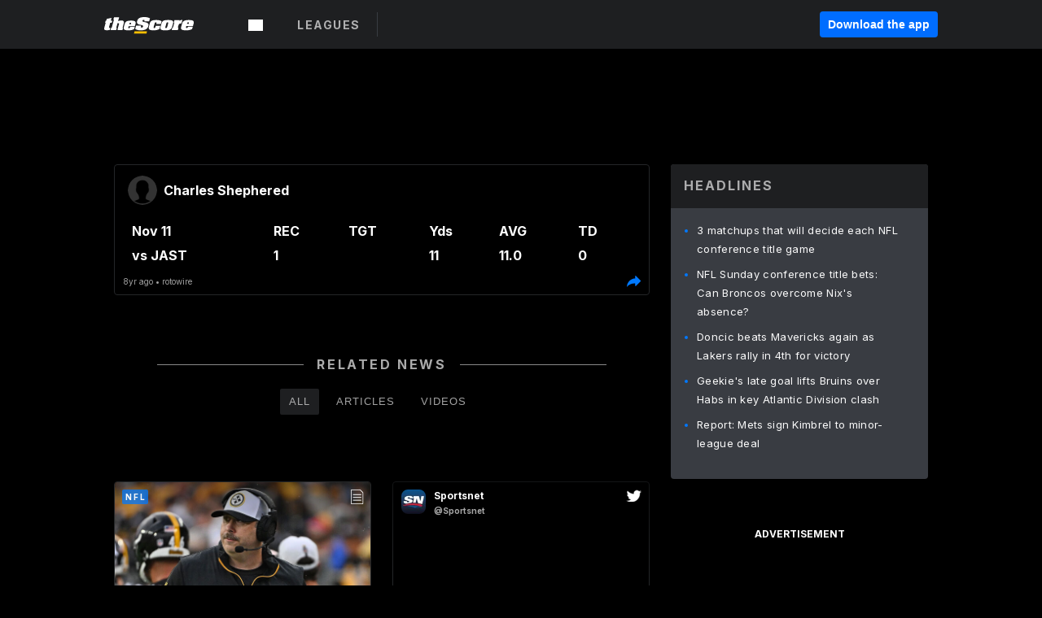

--- FILE ---
content_type: text/html; charset=utf-8
request_url: https://www.thescore.com/s/2541195
body_size: 68041
content:
<!DOCTYPE html><html lang="en"><head><script type="bde7b7ebce9092be1f1753ee-text/javascript">
      window.dataLayer = window.dataLayer || [];
      function gtag(){dataLayer.push(arguments);}

      gtag('consent', 'default', {
          ad_storage: "denied",
          analytics_storage: "denied",
          functionality_storage: "denied",
          personalization_storage: "denied",
          security_storage: "denied",
          ad_user_data: “denied”,
          ad_personalization: “denied”,
          'wait_for_update': 500
      });
</script><script type="bde7b7ebce9092be1f1753ee-text/javascript" src="https://cdn.cookielaw.org/consent/0190bc90-bc78-77c9-88aa-94174b82975e/OtAutoBlock.js"></script><script src="https://cdn.cookielaw.org/scripttemplates/otSDKStub.js" type="bde7b7ebce9092be1f1753ee-text/javascript" charSet="UTF-8" data-domain-script="0190bc90-bc78-77c9-88aa-94174b82975e"></script><script type="bde7b7ebce9092be1f1753ee-text/javascript">
      function setupOneTrustClickHandlers() {
          const bannerAcceptBtn = document.getElementById('onetrust-accept-btn-handler');
          const bannerCloseBtn = document.getElementsByClassName(
            'onetrust-close-btn-handler ot-close-icon banner-close-button'
          )[0];
          const pcRejectAllBtn = document.getElementsByClassName('ot-pc-refuse-all-handler')[0];
          const pcSaveBtn = document.getElementsByClassName(
            'save-preference-btn-handler onetrust-close-btn-handler'
          )[0];
          if (bannerAcceptBtn) {
            bannerAcceptBtn.addEventListener('click', () => {
              location.reload();
            });
          }
          if (bannerCloseBtn) {
            bannerCloseBtn.addEventListener('click', () => {
              location.reload();
            });
          }
          if (pcRejectAllBtn) {
            pcRejectAllBtn.addEventListener('click', () => {
              location.reload();
            });
          }
          if (pcSaveBtn) {
            pcSaveBtn.addEventListener('click', () => {
              setTimeout(() => {
                location.reload();
              }, 200); // quick timeout so that the consent receipt can be sent and the cookie can be updated
            });
          }
      }
      function OnetrustAdsConsent(){
          if(googletag.apiReady){
              if(OptanonActiveGroups.match(/,C0004,/)){
                  googletag.pubads().setPrivacySettings({nonPersonalizedAds:false});
                  googletag.pubads().refresh();
                }
              else{
                  googletag.pubads().setPrivacySettings({nonPersonalizedAds:true});
                  googletag.pubads().refresh();
              }
          }
          else{
              setTimeout(()=>OnetrustAdsConsent(),100);
          }
      }
      function OptanonWrapper(){
          setupOneTrustClickHandlers();
          OnetrustAdsConsent();
      }
    </script><script src="https://cdn.cookielaw.org/opt-out/otCCPAiab.js" type="bde7b7ebce9092be1f1753ee-text/javascript" charSet="UTF-8" ccpa-opt-out-ids="C0004" ccpa-opt-out-geo="all" ccpa-opt-out-lspa="false"></script><style>body {
  font-family: "Inter", sans-serif;
  background: #000;
  color: #fff;
  font-weight: 700;
  margin: 0;
  height: 100%;
}

a {
  text-decoration: none;
}

.Layout__skipToContentLink--34Mby {
  background: #006dff;
  color: #fff;
  left: 50%;
  padding: 8px;
  position: absolute;
  transform: translate(-50%, -100%);
  transition: transform 0.3s;
  z-index: 100;
}

.Layout__skipToContentLink--34Mby:focus {
  background-color: #005abe;
  transform: translate(-50%, 0%);
  outline: 2px solid #fff;
}

.Layout__headerContainer--2D6jQ {
  z-index: 3;
}

.Layout__header--15jBU {
  width: 100%;
  height: 63px;
  background-color: #1e1f21;
  box-shadow: 0 2px 6px 0 rgba(0, 0, 0, 0.5);
  display: flex;
  flex-direction: row;
  align-items: center;
  justify-content: center;
  position: fixed;
  z-index: 2;
}

.Layout__container--3VRLs {
  display: flex;
  min-height: 100vh;
  flex-direction: column;
}

.Layout__headercontainer--36Tvx {
  display: flex;
  max-width: 960px;
  align-items: center;
  justify-content: space-between;
  flex: 1 1 auto;
  margin: 0 auto;
  padding: 0 16px;
}

.Layout__downloadButton--o0OSi {
  background: #0078fd;
  width: 130px;
  height: 30px;
  border: none;
  font-size: 12px;
  color: #fff;
  display: block;
  cursor: pointer;
}

.Layout__logo--1W9FE {
  width: 130px;
  height: 24px;
  background: url(/static/vectors/thescore-logo.svg) 0 0 no-repeat;
  display: block;
  background-size: auto 225%;
}

.Layout__container--3VRLs {
  margin: 0 auto;
  overflow: hidden;
  width: 100%;
}

.Layout__content--2Vbni {
  display: flex;
  flex: 1;
  flex-direction: column;
  max-width: 1024px;
  min-height: 80vh;
  margin: 0 auto;
  width: 100%;
}

.Layout__footer--rY2uY {
  width: 100%;
}

.Layout__interstitialContainer--3CE1P {
  z-index: 10;
}

@media (max-width: 768px) {
  .Layout__desktopView--1ftg4 {
    display: none;
  }
}
@media (min-width: 768px) {
  .Layout__header--15jBU {
    margin-bottom: 32px;
  }
  .Layout__headercontainer--36Tvx {
    padding: 0 32px;
  }
}
@media (max-width: 1200px) {
  .Layout__container--3VRLs {
    background: #000 !important;
  }
}</style><style>/* latin-ext */
@font-face {
  font-family: "Roboto";
  font-style: italic;
  font-weight: 400;
  src: local("Roboto Italic"), local("Roboto-Italic"), local("sans-serif"), url(https://fonts.gstatic.com/s/roboto/v18/vSzulfKSK0LLjjfeaxcREhkAz4rYn47Zy2rvigWQf6w.woff2) format("woff2");
  unicode-range: U100-24f, U1-1eff, U20a0-20ab, U20ad-20cf, U2c60-2c7f, UA720-A7FF;
}
/* latin */
@font-face {
  font-family: "Roboto";
  font-style: italic;
  font-weight: 400;
  src: local("Roboto Italic"), local("Roboto-Italic"), local("sans-serif"), url(https://fonts.gstatic.com/s/roboto/v18/vPcynSL0qHq_6dX7lKVByXYhjbSpvc47ee6xR_80Hnw.woff2) format("woff2");
  unicode-range: U0-0ff, U131, U152-153, U2c6, U2da, U2dc, U2000-206f, U2074, U20ac, U2212, U2215;
}
/* latin-ext */
@font-face {
  font-family: "Roboto";
  font-style: normal;
  font-weight: 300;
  src: local("Roboto Light"), local("Roboto-Light"), local("sans-serif-light"), url(https://fonts.gstatic.com/s/roboto/v18/Pru33qjShpZSmG3z6VYwnYX0hVgzZQUfRDuZrPvH3D8.woff2) format("woff2");
  unicode-range: U100-24f, U1-1eff, U20a0-20ab, U20ad-20cf, U2c60-2c7f, UA720-A7FF;
}
/* latin */
@font-face {
  font-family: "Roboto";
  font-style: normal;
  font-weight: 300;
  src: local("Roboto Light"), local("Roboto-Light"), local("sans-serif-light"), url(https://fonts.gstatic.com/s/roboto/v18/Hgo13k-tfSpn0qi1SFdUfZBw1xU1rKptJj_0jans920.woff2) format("woff2");
  unicode-range: U0-0ff, U131, U152-153, U2c6, U2da, U2dc, U2000-206f, U2074, U20ac, U2212, U2215;
}
/* latin-ext */
@font-face {
  font-family: "Roboto";
  font-style: normal;
  font-weight: 400;
  src: local("Roboto"), local("Roboto-Regular"), local("sans-serif"), url(https://fonts.gstatic.com/s/roboto/v18/Ks_cVxiCiwUWVsFWFA3Bjn-_kf6ByYO6CLYdB4HQE-Y.woff2) format("woff2");
  unicode-range: U100-24f, U1-1eff, U20a0-20ab, U20ad-20cf, U2c60-2c7f, UA720-A7FF;
}
/* latin */
@font-face {
  font-family: "Roboto";
  font-style: normal;
  font-weight: 400;
  src: local("Roboto"), local("Roboto-Regular"), local("sans-serif"), url(https://fonts.gstatic.com/s/roboto/v18/oMMgfZMQthOryQo9n22dcuvvDin1pK8aKteLpeZ5c0A.woff2) format("woff2");
  unicode-range: U0-0ff, U131, U152-153, U2c6, U2da, U2dc, U2000-206f, U2074, U20ac, U2212, U2215;
}
/* latin-ext */
@font-face {
  font-family: "Roboto";
  font-style: normal;
  font-weight: 500;
  src: local("Roboto Medium"), local("Roboto-Medium"), local("sans-serif-medium"), url(https://fonts.gstatic.com/s/roboto/v18/oOeFwZNlrTefzLYmlVV1UIX0hVgzZQUfRDuZrPvH3D8.woff2) format("woff2");
  unicode-range: U100-24f, U1-1eff, U20a0-20ab, U20ad-20cf, U2c60-2c7f, UA720-A7FF;
}
/* latin */
@font-face {
  font-family: "Roboto";
  font-style: normal;
  font-weight: 500;
  src: local("Roboto Medium"), local("Roboto-Medium"), local("sans-serif-medium"), url(https://fonts.gstatic.com/s/roboto/v18/RxZJdnzeo3R5zSexge8UUZBw1xU1rKptJj_0jans920.woff2) format("woff2");
  unicode-range: U0-0ff, U131, U152-153, U2c6, U2da, U2dc, U2000-206f, U2074, U20ac, U2212, U2215;
}
/* latin-ext */
@font-face {
  font-family: "Roboto";
  font-style: normal;
  font-weight: 700;
  src: local("Roboto Bold"), local("Roboto-Bold"), local("sans-serif"), url(https://fonts.gstatic.com/s/roboto/v18/97uahxiqZRoncBaCEI3aW4X0hVgzZQUfRDuZrPvH3D8.woff2) format("woff2");
  unicode-range: U100-24f, U1-1eff, U20a0-20ab, U20ad-20cf, U2c60-2c7f, UA720-A7FF;
}
/* latin */
@font-face {
  font-family: "Roboto";
  font-style: normal;
  font-weight: 700;
  src: local("Roboto Bold"), local("Roboto-Bold"), local("sans-serif"), url(https://fonts.gstatic.com/s/roboto/v18/d-6IYplOFocCacKzxwXSOJBw1xU1rKptJj_0jans920.woff2) format("woff2");
  unicode-range: U0-0ff, U131, U152-153, U2c6, U2da, U2dc, U2000-206f, U2074, U20ac, U2212, U2215;
}
/* latin-ext */
@font-face {
  font-family: "Roboto Condensed";
  font-style: normal;
  font-weight: 400;
  src: local("Roboto Condensed"), local("RobotoCondensed-Regular"), local("sans-serif-condensed"), url(https://fonts.gstatic.com/s/robotocondensed/v16/Zd2E9abXLFGSr9G3YK2MsNKDSU5nPdoBdru70FiVyb0.woff2) format("woff2");
  unicode-range: U100-24f, U1-1eff, U20a0-20ab, U20ad-20cf, U2c60-2c7f, UA720-A7FF;
}
/* latin */
@font-face {
  font-family: "Roboto Condensed";
  font-style: normal;
  font-weight: 400;
  src: local("Roboto Condensed"), local("RobotoCondensed-Regular"), local("sans-serif-condensed"), url(https://fonts.gstatic.com/s/robotocondensed/v16/Zd2E9abXLFGSr9G3YK2MsH4vxAoi6d67T_UKWi0EoHQ.woff2) format("woff2");
  unicode-range: U0-0ff, U131, U152-153, U2c6, U2da, U2dc, U2000-206f, U2074, U20ac, U2212, U2215;
}
/* latin-ext */
@font-face {
  font-family: "Inconsolata";
  font-style: normal;
  font-weight: 400;
  src: local("Inconsolata Regular"), local("Inconsolata-Regular"), url(https://fonts.gstatic.com/s/inconsolata/v16/QldKNThLqRwH-OJ1UHjlKGlX5qhExfHwNJU.woff2) format("woff2");
  unicode-range: U100-24f, U259, U1-1eff, U2020, U20a0-20ab, U20ad-20cf, U2113, U2c60-2c7f, UA720-A7FF;
}
/* latin */
@font-face {
  font-family: "Inconsolata";
  font-style: normal;
  font-weight: 400;
  src: local("Inconsolata Regular"), local("Inconsolata-Regular"), url(https://fonts.gstatic.com/s/inconsolata/v16/QldKNThLqRwH-OJ1UHjlKGlZ5qhExfHw.woff2) format("woff2");
  unicode-range: U0-0ff, U131, U152-153, U2bb-2bc, U2c6, U2da, U2dc, U2000-206f, U2074, U20ac, U2122, U2191, U2193, U2212, U2215, UFEFF, UFFFD;
}
/* latin-ext */
@font-face {
  font-family: "Inconsolata";
  font-style: normal;
  font-weight: 700;
  src: local("Inconsolata Bold"), local("Inconsolata-Bold"), url(https://fonts.gstatic.com/s/inconsolata/v16/QldXNThLqRwH-OJ1UHjlKGHiw71n5_zaDpwm80E.woff2) format("woff2");
  unicode-range: U100-24f, U259, U1-1eff, U2020, U20a0-20ab, U20ad-20cf, U2113, U2c60-2c7f, UA720-A7FF;
}
/* latin */
@font-face {
  font-family: "Inconsolata";
  font-style: normal;
  font-weight: 700;
  src: local("Inconsolata Bold"), local("Inconsolata-Bold"), url(https://fonts.gstatic.com/s/inconsolata/v16/QldXNThLqRwH-OJ1UHjlKGHiw71p5_zaDpwm.woff2) format("woff2");
  unicode-range: U0-0ff, U131, U152-153, U2bb-2bc, U2c6, U2da, U2dc, U2000-206f, U2074, U20ac, U2122, U2191, U2193, U2212, U2215, UFEFF, UFFFD;
}</style><link rel="preconnect" href="https://fonts.gstatic.com"/><link href="https://fonts.googleapis.com/css2?family=Inter:wght@400;500;700&amp;display=swap" rel="stylesheet"/><link rel="preload" href="/static/css/grid.css" as="style"/><link rel="preload" href="/static/css/layout.css" as="style"/><meta charSet="utf-8"/><meta property="fb:app_id" content="124052647629735"/><meta property="og:site_name" content="theScore.com"/><meta name="viewport" content="initial-scale=1.0, width=device-width"/><link rel="icon" type="image/png" href="/static/images/favicon.png"/><meta name="google-site-verification" content="WHL02URiqh7UHOzRkgsUZzloEHa6suq6EBCn4m5JFGw"/><script class="kxct" data-id="tl6mtrbuw" data-timing="async" data-version="3.0" type="bde7b7ebce9092be1f1753ee-text/javascript">
  window.Krux||((Krux=function(){Krux.q.push(arguments)}).q=[]);
  (function(){
    var k=document.createElement('script');k.type='text/javascript';k.async=true;
    k.src=(location.protocol==='https:'?'https:':'http:')+'//cdn.krxd.net/controltag/tl6mtrbuw.js';
    var s=document.getElementsByTagName('script')[0];s.parentNode.insertBefore(k,s);
  }());
</script><style>.Header__header--3AxUE {
  width: 100%;
  background-color: #1e1f21;
  display: flex;
  flex-direction: row;
  align-items: center;
  justify-content: center;
  z-index: 2;
  height: 60px;
}

.Header__headerWrap--1FpXt {
  width: 100%;
  height: auto;
  display: flex;
  flex-direction: column;
  background-color: #1e1f21;
  box-shadow: 0 2px 6px 0 rgba(0, 0, 0, 0.5);
}

.Header__logoNavBox--2Xi97 {
  display: flex;
  flex-direction: row;
  align-items: center;
}

.Header__logoInner--2i1J7 {
  align-items: center;
  display: flex;
}

.Header__navContainer--3Nbf6 {
  padding-left: 0;
}

.Header__headerWrap--1FpXt.Header__fixed--2j7PU {
  position: fixed;
}

.Header__headerContainer--yilsM {
  display: flex;
  max-width: 1024px;
  align-items: center;
  justify-content: space-between;
  flex: 1 1 auto;
  margin: 0 auto;
  padding: 0 16px;
  z-index: 2;
}

.Header__scheduleWrap--3KRVz {
  max-width: 1024px;
  margin: 0 16px;
}

.Header__downloadButton--2ZRMD {
  background: #0078fd;
  width: 113px;
  height: 34px;
  border: none;
  font-size: 12px;
  color: #fff;
  display: block;
  cursor: pointer;
}

.Header__logoWrapper--RVaMd {
  padding-top: 2px;
}

.Header__logo--3szyq {
  width: 110px;
  height: 24px;
  background: url(/static/vectors/thescore-logo.svg) 0 2px no-repeat;
  display: block;
  background-size: auto 190%;
}

.Header__hideOnDesktop--239HN {
  display: none;
}

@media (min-width: 992px) {
  .Header__scheduleWrap--3KRVz {
    margin: 0 auto;
  }
}
@media (max-width: 992px) {
  .Header__hideOnMobile--38_eK {
    display: none;
  }
  .Header__hideOnDesktop--239HN {
    display: block;
  }
}</style><style>.ShowBreakingNews__root--WJk-T {
  z-index: 3;
  position: fixed;
}</style><style>/*
  Chevrons in CSS: https://codepen.io/anon/pen/rYGWGY
*/
.DesktopMenu__chevron--GWSEw::before {
  border-style: solid;
  border-width: 0.15em 0.15em 0 0;
  content: "";
  display: inline-block;
  height: 0.35em;
  left: 0.15em;
  position: relative;
  top: 0;
  transform: rotate(-45deg);
  vertical-align: top;
  width: 0.35em;
  margin-top: 0.3em;
}

.DesktopMenu__chevron--GWSEw.DesktopMenu__bottom--1RUm5::before {
  top: 0;
  transform: rotate(135deg);
}

.DesktopMenu__hamburgerWrapper--2jaHU {
  background-color: transparent;
  margin-left: -16px;
  padding: 22px;
  position: relative;
  top: 2px;
}

.DesktopMenu__hamburgerWrapper--2jaHU:focus {
  outline: 2px solid #fff;
}

.DesktopMenu__highlight--2uOKF {
  margin-left: -5px;
  padding: 5px;
  border-radius: 2px;
  width: 110px;
  display: inline-block;
  background-color: rgb(62, 62, 70);
}

.DesktopMenu__chevron--GWSEw {
  padding-left: 5px;
}

.DesktopMenu__dropdownMenu--1u-qp {
  position: absolute;
  top: 100%;
  left: 0;
  background-color: #141414;
  z-index: 100;
  height: auto;
  cursor: initial;
  box-shadow: 2px 1px 5px 3px rgba(30, 31, 33, 0.25);
}
.DesktopMenu__dropdownMenu--1u-qp a:focus {
  outline: 1px solid #fff;
}

.DesktopMenu__flexWrapper--364lc {
  align-items: center;
  display: flex;
}

.DesktopMenu__dropdownMenus--sl072 {
  align-items: baseline;
}

.DesktopMenu__dropdownWrapper--3o1J9 {
  display: flex;
  padding: 20px;
  width: 850px;
}

.DesktopMenu__dropdownWrapper--3o1J9 > :first-child {
  width: 120px;
}

.DesktopMenu__mainMenu--3LU1u {
  -webkit-font-smoothing: antialiased;
  margin: 0 auto;
  position: relative;
  height: 60px;
  font-size: 13px;
  font-weight: 700;
  letter-spacing: 0.3px;
  line-height: 1.27;
  text-align: center;
  color: #f9f9f9;
  padding: 0 0 0 16px;
  cursor: pointer;
  display: flex;
  margin-left: 25px;
}

.DesktopMenu__leagues--275E- {
  flex: 1;
}

.DesktopMenu__divider--2ILjp {
  border-right: 1px solid #393c42;
  height: 30px;
  margin: 0 20px 0 0;
  padding: 0 20px;
}

.DesktopMenu__mainMenu--3LU1u ul {
  list-style: none;
  padding: 0;
  margin: 0;
}

.DesktopMenu__mainMenu--3LU1u.DesktopMenu__hide--p0oNT::after {
  display: none;
}

.DesktopMenu__mainMenu--3LU1u:focus {
  outline: none;
}

.DesktopMenu__menuButton--17JlI {
  position: relative;
  align-items: center;
  display: flex;
}

.DesktopMenu__menuButton--17JlI:focus {
  outline: none;
}

.DesktopMenu__menuHeader--2BAds {
  font-size: 16px;
  font-weight: 500;
  line-height: 1.4;
  letter-spacing: normal;
  text-align: left;
  padding-bottom: 10px;
  margin: 0;
  color: #fff;
}

.DesktopMenu__menuElement--Ixe-8 {
  opacity: 0.65;
  font-weight: 700;
  font-size: 13px;
  line-height: 1.43;
  letter-spacing: 1.5px;
  text-align: left;
  color: #f9f9f9;
  cursor: pointer;
  padding: 6px 0;
  text-transform: uppercase;
  display: flex;
  align-items: center;
}

.DesktopMenu__menuElement--Ixe-8:focus {
  outline: none;
}

.DesktopMenu__menuElement--Ixe-8:hover {
  opacity: 1;
}

.DesktopMenu__leagueHeader--2PlsL {
  -webkit-font-smoothing: antialiased;
  font-size: 14px;
  font-weight: 700;
  line-height: 1.38;
  letter-spacing: 1.5px;
  color: rgba(255, 255, 255, 0.65);
}

.DesktopMenu__leagueElement--1v_mZ {
  flex: 1;
}
.DesktopMenu__leagueElement--1v_mZ li {
  border-bottom: 1px solid #393c42;
}
.DesktopMenu__leagueElement--1v_mZ:first-child {
  margin-right: 20px;
}

.DesktopMenu__leagueIcon--1VRSr {
  width: 14px;
  height: 14px;
  display: inline-block;
  margin-right: 10px;
  background-color: #fff;
  position: relative;
  min-width: 14px;
  min-height: 14px;
}

.DesktopMenu__selected--LN__k .DesktopMenu__leagueIcon--1VRSr {
  background-color: #0078fd;
}

.DesktopMenu__selected--LN__k.DesktopMenu__menuElement--Ixe-8 {
  opacity: 1;
}

.DesktopMenu__leagueMenu--15QaT {
  -webkit-font-smoothing: antialiased;
  position: relative;
  height: 60px;
  font-size: 13px;
  font-weight: 700;
  letter-spacing: 0.3px;
  line-height: 1.27;
  text-align: center;
  color: #f9f9f9;
  cursor: pointer;
  display: -ms-flexbox;
  display: flex;
  background-color: transparent;
  align-items: center;
}

.DesktopMenu__leagueMenu--15QaT .DesktopMenu__dropdownMenu--1u-qp {
  width: auto;
  min-width: 150px;
}

.DesktopMenu__hoverMenu--1EYKj {
  background-color: #3a3d40;
}

.DesktopMenu__auto--2nbcs {
  mask: url("/static/vectors/sportIcons/auto.svg") no-repeat 0 0/cover;
}

.DesktopMenu__baseball--157ve {
  mask: url("/static/vectors/sportIcons/baseball.svg") no-repeat 0 0/cover;
}

.DesktopMenu__basketball--1fsGj {
  mask: url("/static/images/sportIcons/basketball@2x.png") no-repeat 0 0/cover;
}

.DesktopMenu__football--5C_7U {
  mask: url("/static/images/sportIcons/football@2x.png") no-repeat 0 0/cover;
}

.DesktopMenu__golf--Vrkem {
  mask: url("/static/vectors/sportIcons/golf.svg") no-repeat 0 0/cover;
}

.DesktopMenu__hockey--ijg_I {
  mask: url("/static/vectors/sportIcons/hockey.svg") no-repeat 0 0/cover;
}

.DesktopMenu__mma--1agJg {
  mask: url("/static/vectors/sportIcons/mma.svg") no-repeat 0 0/cover;
}

.DesktopMenu__soccer--19nh1 {
  mask: url("/static/images/sportIcons/soccer@2x.png") no-repeat 0 0/cover;
}

.DesktopMenu__tennis--2ebXP {
  mask: url("/static/vectors/sportIcons/tennis.svg") no-repeat 0 0/cover;
}

.DesktopMenu__hamburger--1G9cL {
  width: 18px;
  margin-right: 0;
  mask: url("/static/vectors/menu.svg") no-repeat 0 0/cover;
}

.DesktopMenu__link--jhJVn:focus {
  outline: 2px solid #fff;
}

.DesktopMenu__menuElementInnerContainer--dxs5h {
  align-items: center;
  display: flex;
  flex: 1;
  justify-content: space-between;
}</style><style>.GetTheAppModal__desktopView--4RSQi {
  display: none;
}

.GetTheAppModal__mobileView--ERBHC {
  display: block;
}

.GetTheAppModal__overlay--s7K52 {
  background-color: rgba(0, 0, 0, 0.3);
  position: fixed;
  top: 0;
  left: 0;
  width: 100vw;
  height: 100vh;
  z-index: 100;
}

.GetTheAppModal__thankYouMessage--3ENwT {
  width: 100%;
  height: 100%;
  text-align: center;
  font-size: 25px;
  font-weight: 400;
  margin-top: 220px;
}

.GetTheAppModal__modalContainer--Noqwb {
  position: absolute;
  background-color: #f9f9f9;
  left: calc(50% - 400px);
  top: calc(50% - 270px);
  width: 800px;
  height: 540px;
  border-radius: 8px;
  background-image: linear-gradient(to bottom, #f9f9f9, #eee);
  color: #000;
  box-shadow: 0 0 25px #000;
  transition: 1s;
}
.GetTheAppModal__modalContainer--Noqwb:focus {
  outline: 0;
}
.GetTheAppModal__modalContainer--Noqwb .GetTheAppModal__closeX--33p5P {
  position: absolute;
  right: 16px;
  top: 16px;
  font-size: 22px;
  cursor: pointer;
  padding: 0 2px;
}
body.user-is-tabbing .GetTheAppModal__modalContainer--Noqwb .GetTheAppModal__closeX--33p5P:focus {
  outline: 2px solid #1e1f21;
}
.GetTheAppModal__modalContainer--Noqwb .GetTheAppModal__closeX--33p5P:hover {
  color: #ddd;
}
.GetTheAppModal__modalContainer--Noqwb .GetTheAppModal__appRatingContainer--1_EFr .GetTheAppModal__appTitle--1XXmt {
  font-weight: 700;
}
.GetTheAppModal__modalContainer--Noqwb .GetTheAppModal__appRatingContainer--1_EFr .GetTheAppModal__appDownloads--2Gavz {
  font-size: 12px;
}
.GetTheAppModal__modalContainer--Noqwb .GetTheAppModal__appRatingContainer--1_EFr .GetTheAppModal__appIcon--xrudK {
  float: left;
  vertical-align: top;
  margin-right: 7px;
}
.GetTheAppModal__modalContainer--Noqwb .GetTheAppModal__appRatingContainer--1_EFr img {
  padding-left: 3px;
}
.GetTheAppModal__modalContainer--Noqwb .GetTheAppModal__title--3KxsL {
  width: 560px;
  height: 76px;
  font-size: 32px;
  text-align: center;
  color: #393c42;
  margin: 0 auto;
  margin-top: 40px;
  margin-bottom: 40px;
}
.GetTheAppModal__modalContainer--Noqwb .GetTheAppModal__sendButton--2A1jf {
  text-align: center;
  margin-top: 15px;
  box-sizing: border-box;
  width: 180px;
  height: 52px;
  border-radius: 4px;
  background-color: #006dff;
  font-size: 16px;
  font-weight: 700;
  color: #fff;
  cursor: pointer;
}
.GetTheAppModal__modalContainer--Noqwb .GetTheAppModal__sendButton--2A1jf:hover {
  background-color: #005abe;
}
body.user-is-tabbing .GetTheAppModal__modalContainer--Noqwb .GetTheAppModal__sendButton--2A1jf:focus {
  box-shadow: 0 0 0 2px #1e1f21;
}
.GetTheAppModal__modalContainer--Noqwb .GetTheAppModal__promptMessage--XuCvX {
  margin-top: 5px;
}
.GetTheAppModal__modalContainer--Noqwb .GetTheAppModal__signupContainer--1h4xV {
  font-size: 14px;
  font-weight: 400;
  vertical-align: top;
  padding: 0 38px;
  display: inline-block;
  box-sizing: border-box;
  width: 500px;
}
.GetTheAppModal__modalContainer--Noqwb .GetTheAppModal__signupContainer--1h4xV .GetTheAppModal__switchContainer--2Mjyq {
  cursor: pointer;
  margin: 20px 0;
  width: 362px;
  height: 52px;
  border-radius: 26px;
  border: solid 1px #f9f9f9;
}
.GetTheAppModal__modalContainer--Noqwb .GetTheAppModal__signupContainer--1h4xV .GetTheAppModal__switchOn--3uL6B {
  font-size: 16px;
  display: inline-block;
  text-align: center;
  box-sizing: border-box;
  color: #fff;
  width: 181px;
  height: 52px;
  border-radius: 26px;
  background-color: #aaa;
}
.GetTheAppModal__modalContainer--Noqwb .GetTheAppModal__signupContainer--1h4xV .GetTheAppModal__switchOn--3uL6B:focus {
  outline: 0;
}
.GetTheAppModal__modalContainer--Noqwb .GetTheAppModal__signupContainer--1h4xV .GetTheAppModal__switchOff--3b48R {
  font-size: 16px;
  display: inline-block;
  text-align: center;
  box-sizing: border-box;
  color: #fff;
  width: 181px;
  height: 52px;
  border-radius: 26px;
  color: #393c42;
}
.GetTheAppModal__modalContainer--Noqwb .GetTheAppModal__signupContainer--1h4xV .GetTheAppModal__switchOff--3b48R:focus {
  outline: 0;
}
.GetTheAppModal__modalContainer--Noqwb .GetTheAppModal__signupContainer--1h4xV input {
  font-size: 16px;
  margin-top: 15px;
  padding: 13px;
  border: 1px solid #acacac;
  border-radius: 5px;
  width: 280px;
}
.GetTheAppModal__modalContainer--Noqwb .GetTheAppModal__signupContainer--1h4xV select {
  font-size: 16px;
  margin-right: 15px;
}
.GetTheAppModal__modalContainer--Noqwb .GetTheAppModal__mobileImageContainer--1co_5 {
  display: inline-block;
  width: 275px;
}
.GetTheAppModal__modalContainer--Noqwb .GetTheAppModal__getAppStores--1URXu {
  margin: 10px 0;
}
.GetTheAppModal__modalContainer--Noqwb .GetTheAppModal__getAppStores--1URXu ul {
  margin: 0;
  padding: 0;
  list-style: none;
}
.GetTheAppModal__modalContainer--Noqwb .GetTheAppModal__getAppStores--1URXu li {
  margin-right: 5px;
  display: inline-block;
}

.GetTheAppModal__getTheAppButton--1tOrV {
  background-color: #006dff;
  margin-left: -100px;
  height: 32px;
  border: none;
  font-size: 14px;
  color: #fff;
  display: block;
  cursor: pointer;
  text-align: center;
  font-weight: 700;
  line-height: 32px;
  border-radius: 4px;
  padding: 0 10px;
}
.GetTheAppModal__getTheAppButton--1tOrV:hover {
  background-color: #005abe;
}
body.user-is-tabbing .GetTheAppModal__getTheAppButton--1tOrV:focus {
  box-shadow: 0 0 0 2px #fff;
}

.GetTheAppModal__appStoreButton--uC06M {
  display: inline-block;
}
.GetTheAppModal__appStoreButton--uC06M img {
  vertical-align: bottom;
}
body.user-is-tabbing .GetTheAppModal__appStoreButton--uC06M:focus {
  outline: 2px solid #3290fc;
}

@media (max-width: 768px) {
  .GetTheAppModal__modalContainer--Noqwb {
    left: 0;
    top: 0;
    width: 100%;
    height: 100%;
    border-radius: 0;
  }
  .GetTheAppModal__modalContainer--Noqwb .GetTheAppModal__title--3KxsL {
    width: auto;
    height: auto;
    font-size: 26px;
    margin-top: 0;
  }
  .GetTheAppModal__modalContainer--Noqwb .GetTheAppModal__signupContainer--1h4xV {
    width: auto;
    padding: 0;
  }
  .GetTheAppModal__modalContainer--Noqwb .GetTheAppModal__signupContainer--1h4xV input {
    width: 100%;
    box-sizing: border-box;
  }
  .GetTheAppModal__modalContainer--Noqwb .GetTheAppModal__sendButton--2A1jf {
    width: 100%;
  }
  .GetTheAppModal__modalContainer--Noqwb .GetTheAppModal__getAppStores--1URXu {
    margin: 50px 0;
    text-align: center;
  }
  .GetTheAppModal__modalContainer--Noqwb .GetTheAppModal__mobileImageContainer--1co_5 {
    display: block;
    text-align: center;
    width: 100%;
  }
  .GetTheAppModal__modalContentContainer--OtLNJ {
    padding: 50px 10px 10px;
    height: 100%;
    max-width: 400px;
    margin: 0 auto;
    overflow: auto;
  }
}</style><style>.Nav__nav--2HXbc {
  align-items: center;
  display: flex;
  height: 38px;
  max-width: 720px;
  justify-content: left;
  padding: 0 16px;
}

.Nav__desktopMenu--adRpn {
  display: none;
}

.Nav__subNavWrap--1GJe0 {
  height: 100%;
  min-width: 0;
  max-width: 100%;
}

@media (min-width: 992px) {
  .Nav__nav--2HXbc {
    margin: 0;
    justify-content: start;
    z-index: 2;
  }
  .Nav__desktopMenu--adRpn {
    display: block;
  }
  .Nav__mobileMenu--1AdSC {
    display: none;
  }
}</style><style>.SubNav__link--1XEsc:focus {
  box-shadow: inset 0 0 0 2px #fff;
  outline: none;
}</style><style> {
  /*
   * Container style
   */
  /*
   * Scrollbar rail styles
   */
  /*
   * Scrollbar thumb styles
   */
  /* MS supports */
}
.ps {
  overflow: hidden !important;
  overflow-anchor: none;
  -ms-overflow-style: none;
  touch-action: auto;
  -ms-touch-action: auto;
}
.ps__rail-x {
  display: none;
  opacity: 0;
  transition: background-color 0.2s linear, opacity 0.2s linear;
  -webkit-transition: background-color 0.2s linear, opacity 0.2s linear;
  height: 15px;
  /* there must be 'bottom' or 'top' for ps__rail-x */
  bottom: 0px;
  /* please don't change 'position' */
  position: absolute;
}
.ps__rail-y {
  display: none;
  opacity: 0;
  transition: background-color 0.2s linear, opacity 0.2s linear;
  -webkit-transition: background-color 0.2s linear, opacity 0.2s linear;
  width: 15px;
  /* there must be 'right' or 'left' for ps__rail-y */
  right: 0;
  /* please don't change 'position' */
  position: absolute;
}
.ps--active-x > .ps__rail-x,
.ps--active-y > .ps__rail-y {
  display: block;
  background-color: transparent;
}
.ps:hover > .ps__rail-x,
.ps:hover > .ps__rail-y,
.ps--focus > .ps__rail-x,
.ps--focus > .ps__rail-y,
.ps--scrolling-x > .ps__rail-x,
.ps--scrolling-y > .ps__rail-y {
  opacity: 0.6;
}
.ps .ps__rail-x:hover,
.ps .ps__rail-y:hover,
.ps .ps__rail-x:focus,
.ps .ps__rail-y:focus,
.ps .ps__rail-x.ps--clicking,
.ps .ps__rail-y.ps--clicking {
  background-color: #eee;
  opacity: 0.9;
}
.ps__thumb-x {
  background-color: #aaa;
  border-radius: 6px;
  transition: background-color 0.2s linear, height 0.2s ease-in-out;
  -webkit-transition: background-color 0.2s linear, height 0.2s ease-in-out;
  height: 6px;
  /* there must be 'bottom' for ps__thumb-x */
  bottom: 2px;
  /* please don't change 'position' */
  position: absolute;
}
.ps__thumb-y {
  background-color: #aaa;
  border-radius: 6px;
  transition: background-color 0.2s linear, width 0.2s ease-in-out;
  -webkit-transition: background-color 0.2s linear, width 0.2s ease-in-out;
  width: 6px;
  /* there must be 'right' for ps__thumb-y */
  right: 2px;
  /* please don't change 'position' */
  position: absolute;
}
.ps__rail-x:hover > .ps__thumb-x,
.ps__rail-x:focus > .ps__thumb-x,
.ps__rail-x.ps--clicking .ps__thumb-x {
  background-color: #999;
  height: 11px;
}
.ps__rail-y:hover > .ps__thumb-y,
.ps__rail-y:focus > .ps__thumb-y,
.ps__rail-y.ps--clicking .ps__thumb-y {
  background-color: #999;
  width: 11px;
}
@supports (-ms-overflow-style: none) {
  .ps {
    overflow: auto !important;
  }
}
@media screen and (-ms-high-contrast: active), (-ms-high-contrast: none) {
  .ps {
    overflow: auto !important;
  }
}
.ps .ps__rail-x:hover,
.ps .ps__rail-y:hover,
.ps .ps__rail-x:focus,
.ps .ps__rail-y:focus,
.ps .ps__rail-x.ps--clicking,
.ps .ps__rail-y.ps--clicking {
  background-color: transparent;
}

.ScrollMenu__scrollMenu--Dyi3i {
  -webkit-font-smoothing: antialiased;
  position: relative;
  display: flex;
  width: 100%;
}

.ScrollMenu__headingScrollWrapper--2fVpa {
  overflow: hidden;
  width: 100%;
  -webkit-overflow-scrolling: touch;
}

.ScrollMenu__headingScroll--1THJf {
  position: relative;
  display: flex;
  height: 100%;
  width: 100%;
  padding-bottom: 10px;
}

.ScrollMenu__scrollButton--275mg {
  top: 0;
  bottom: 0;
  flex-shrink: 0;
  cursor: pointer;
  background: no-repeat center/80% url(/static/vectors/desktop-arrow.svg);
  padding-left: 20px;
  margin-top: -10px;
  margin-left: 10px;
  margin-right: 0;
}

.ScrollMenu__hidden--2n9bO {
  display: hidden;
}

.ScrollMenu__scrollButton--275mg:focus {
  outline: none;
}

.ScrollMenu__scrollLeft--2PKKo {
  -moz-transform: scaleX(-1);
  -o-transform: scaleX(-1);
  -webkit-transform: scaleX(-1);
  transform: scaleX(-1);
  filter: FlipH;
  -ms-filter: "FlipH";
  margin-left: 0;
  margin-right: 10px;
}

@media only screen and (max-width: 768px) {
  .ScrollMenu__scrollButton--275mg {
    display: none;
  }
}</style><style>.content_card__message--YoiuS {
  text-align: center;
}

.content_card__cardContainer--2aUpj {
  padding-bottom: 30px;
}</style><meta name="robots" content="noindex"/><title>Charles Shephered | theScore.com</title><meta property="og:title" content="Charles Shephered"/><meta property="og:type" content="article"/><meta property="og:url" content="https://thescore.com/s/2541195"/><meta property="og:locale" content="en_CA"/><meta property="og:image" content="/static/vectors/thescore-logo.svg"/><meta property="og:image:secure_url" content="/static/vectors/thescore-logo.svg"/><meta property="og:image:type" content="image/jpeg"/><meta property="og:image:width" content="1280"/><meta property="og:image:height" content="966"/><meta name="twitter:card" content="summary_large_image"/><meta name="twitter:site" content="@theScore"/><meta name="twitter:title" content="Charles Shephered"/><meta name="twitter:description" content=""/><meta name="twitter:image" content="/static/vectors/thescore-logo.svg"/><meta name="description" content="Trending News &amp; Rumors for Football, Basketball, Baseball, Hockey, Soccer &amp; More"/><script type="application/ld+json">{
          
    "@context": "http://schema.org",
    "@type": "CreativeWork",
    "headline": "Charles Shephered",
    "mainEntityOfPage": "https://thescore.com/s/2541195",
    "description": "",
    "datePublished": "2026-01-25T06:55:27.270Z",
    "author": {
      "@type": "Person",
      "name": "rotowire"
    },
  
      "image": {
        "@type": "ImageObject",
        "url": "/static/vectors/thescore-logo.svg",
        "height": 576,
        "width": 768
      },
    
          "publisher": {
            "@type": "Organization",
            "name": "theScore",
            "logo": {
              "@type": "ImageObject",
              "url": "https://thescore-web-artifacts.s3.amazonaws.com/images/theScore-60px-h.png",
              "width": 330,
              "height": 60
            }
          }
        }</script><style>.LeagueRiver__cardContainer--3j1kt {
  padding-bottom: 30px;
}

.LeagueRiver__extraPadding--1DX24 {
  padding-top: 30px;
  padding-bottom: 60px;
}

.LeagueRiver__facebookPageBox--2r1nG {
  display: block;
  text-align: center;
  margin-top: 10px;
}

.LeagueRiver__tickerImageWC--3VPV5 {
  display: inline-block;
  width: 158px;
  height: 72px;
  margin-right: 8px;
  vertical-align: top;
  background: url("/static/images/worldcupLookalike/ticker-wc.png");
}

.LeagueRiver__tickerImageLookalike--3h14q {
  display: inline-block;
  width: 158px;
  height: 72px;
  margin-right: 8px;
  vertical-align: top;
  background: url("/static/images/worldcupLookalike/ticker-wwcpdyll.png");
}

.LeagueRiver__tickerContainer--1nYrT {
  display: inline-block;
  width: 100%;
}

.LeagueRiver__ticker--3jIAR {
  margin-bottom: 10px;
}

.LeagueRiver__hide--2xXs6 {
  display: none;
}

.LeagueRiver__riverContainer--1P11w {
  padding: 12px 0;
}

.LeagueRiver__riverHeader--3G5If {
  padding-top: 16px;
  padding-bottom: 16px;
  font-weight: 1000;
  letter-spacing: 2.6px;
  font-size: 1em;
  color: #aaa;
}

.LeagueRiver__relatedNewsHeader--QD0QD {
  margin-bottom: 10px;
  position: relative;
  text-align: center;
  font-size: 1em;
}

.LeagueRiver__filterMenuWrapper--2-ulD {
  text-align: center;
}

.LeagueRiver__relatedNewsHeader--QD0QD::before {
  content: "";
  display: block;
  position: absolute;
  top: 50%;
  width: 20%;
  left: 8%;
  border-bottom: 1px solid #888;
}

.LeagueRiver__relatedNewsHeader--QD0QD::after {
  content: "";
  display: block;
  position: absolute;
  top: 50%;
  width: 20%;
  right: 8%;
  border-bottom: 1px solid #888;
}

.LeagueRiver__wrapLink--2Wfg3 {
  display: none;
}

.LeagueRiver__wrapAdContainer--3X6iH {
  display: none;
}

.LeagueRiver__adContainer--2e7wC {
  display: none;
}

.LeagueRiver__bigBoxAdContainer--21Ef_ {
  display: none;
}

@media (max-width: 375px) {
  .LeagueRiver__relatedNewsHeader--QD0QD::before,
  .LeagueRiver__relatedNewsHeader--QD0QD::after {
    width: 15%;
  }
}
@media (max-width: 768px) {
  .LeagueRiver__tickerImageWC--3VPV5 {
    display: inline-block;
    width: 130px;
    height: 54px;
    margin-right: 0;
    margin-left: 14px;
    background: url("/static/images/worldcupLookalike/ticker-wc-mobile.png");
  }
  .LeagueRiver__tickerImageLookalike--3h14q {
    display: inline-block;
    width: 130px;
    height: 54px;
    margin-right: 0;
    margin-left: 14px;
    background: url("/static/images/worldcupLookalike/ticker-wwcpdyll-mobile.png");
  }
  .LeagueRiver__riverHeader--3G5If {
    margin-left: 0;
  }
}
@media (min-width: 1200px) {
  .LeagueRiver__wrapLink--2Wfg3.LeagueRiver__show--17iqc {
    position: fixed;
    bottom: 0;
    top: 0;
    display: block;
    width: 100%;
    background: transparent;
  }
  .LeagueRiver__wrapLink--2Wfg3.LeagueRiver__show--17iqc.LeagueRiver__right--3Txnl {
    left: 50%;
    margin-left: 480px;
  }
  .LeagueRiver__wrapLink--2Wfg3.LeagueRiver__show--17iqc.LeagueRiver__left--SStLl {
    right: 50%;
    margin-right: 480px;
  }
  .LeagueRiver__adContainer--2e7wC {
    display: block;
  }
}
@media (min-width: 768px) {
  .LeagueRiver__extraPadding--1DX24 {
    padding-top: 20px;
  }
  .LeagueRiver__facebookPageBox--2r1nG {
    text-align: right;
    margin-top: 0;
  }
  .LeagueRiver__riverHeader--3G5If {
    padding-top: 32px;
    padding-bottom: 32px;
  }
  .LeagueRiver__bigBoxAdContainer--21Ef_ {
    display: block;
    margin-top: 20px;
  }
  .LeagueRiver__relatedNewsHeader--QD0QD::before {
    width: 180px;
    left: 8%;
  }
  .LeagueRiver__relatedNewsHeader--QD0QD::after {
    width: 180px;
    right: 8%;
  }
  .LeagueRiver__ticker--3jIAR {
    margin-bottom: 20px;
  }
}
@media (min-width: 1024px) {
  .LeagueRiver__facebookPageBox--2r1nG {
    display: block;
    margin-top: 20px;
  }
  .LeagueRiver__miniCards--1VsH1 {
    display: none;
  }
  .LeagueRiver__riverContainer--1P11w {
    padding: 2px 12px 12px; /* for some reason if any padding is added the container adds height on top, making the padding uneven unless this workaround is used */
    background-color: #000;
    border-radius: 4px;
  }
  .LeagueRiver__wrapAdContainer--3X6iH {
    display: block;
  }
}</style><style>.masonry__grid--2qySY {
  width: 100%;
  margin: 0 auto;
}

.masonry__gridGutter--2fOti {
  width: 100%;
}

.masonry__gridSizer--h6EPu {
  width: 100%;
}

.masonry__gridItem--3gUaq {
  width: 100%;
  margin-bottom: 10px;
}

.masonry__gridItem2--3x0I2 {
  width: 100%;
}

.masonry__gridItemFullWidth--zYzUe {
  width: 100%;
}

@media (min-width: 768px) {
  .masonry__grid--2qySY {
    width: 658px;
    margin: 0 auto;
  }
  .masonry__gridGutter--2fOti {
    width: 26px;
  }
  .masonry__gridSizer--h6EPu {
    width: 316px;
  }
  .masonry__gridItem--3gUaq {
    width: 316px;
    margin-bottom: 30px;
  }
  .masonry__gridItem2--3x0I2 {
    width: 658px;
  }
  .masonry__gridItemFullWidth--zYzUe {
    width: 100%;
  }
  .masonry__gridItemHeadlines--1uOiD {
    width: 658px;
  }
}
@media (min-width: 1024px) {
  .masonry__grid--2qySY {
    width: 1000px;
  }
  .masonry__gridItem2--3x0I2 {
    width: 658px;
  }
  .masonry__gridItemFullWidth--zYzUe {
    width: 1000px;
  }
  .masonry__gridItemHeadlines--1uOiD {
    width: 316px;
  }
}</style><style>.HeadlinesCard__headlinesContainer--E0TMH {
  width: 100%;
  height: auto;
  border-radius: 4px;
  color: #f9f9f9;
  background-color: #393c42;
}

.HeadlinesCard__headlinesHeader--1SzFc {
  height: 54px;
  background-color: #1e1f21;
  border-radius: 4px 4px 0 0;
}

.HeadlinesCard__headlinesHeaderText--HKXdl {
  opacity: 0.65;
  margin: 0;
  padding: 16px;
  font-size: 16px;
  letter-spacing: 2px;
}

.HeadlinesCard__headlinesBody--11xWF {
  padding: 16px 0;
}</style><style>.Headlines__headlines--1_YLt {
  padding-left: 2em;
  padding-right: 2em;
  padding-top: 0;
  margin-top: 0;
}

.Headlines__headline--2Sm1L {
  color: #0078fd;
  font-size: 13px;
  font-weight: 400;
  line-height: 1.83;
  letter-spacing: 0.3px;
  margin-bottom: 8px;
  text-align: left;
}

.Headlines__headlineText--3ZQm5 {
  color: #f9f9f9;
  cursor: pointer;
}</style><style>.Ad__container--MeQWT {
  background: #000;
  text-align: center;
  box-sizing: border-box;
  outline: 0;
}
.Ad__container--MeQWT:focus {
  border: 2px solid #fff;
}

.Ad__adText--3SBBt {
  color: #fff;
  font-size: 12px;
  text-transform: uppercase;
}
.Ad__bigboxDesktop--3YlS6 .Ad__adText--3SBBt {
  display: block;
}

.Ad__bigboxDesktop--3YlS6 {
  width: 300px;
  padding: 20px 0;
  margin: 0 auto;
  display: none;
}
@media (min-width: 1200px) {
  .Ad__bigboxDesktop--3YlS6 {
    display: block;
  }
}

.Ad__bigboxDesktop--3YlS6 :last-child {
  min-height: 250px;
}

.Ad__bigboxMobile--3VRdG {
  width: 300px;
  min-height: 250px;
  padding: 10px 0;
  margin: 0 auto;
  display: block;
}
@media (min-width: 768px) {
  .Ad__bigboxMobile--3VRdG {
    display: none;
  }
}

.Ad__leaderboard--2fzKP {
  text-align: center;
  background: none;
  border: 0;
  padding: 20px 0;
  min-height: 90px;
  display: none;
}
@media (min-width: 1200px) {
  .Ad__leaderboard--2fzKP {
    display: block;
  }
}

.Ad__mobileBanner--15qBa {
  background: none;
  border: 0;
  height: 50px;
  width: 320px;
  margin: 0 auto;
}

.Ad__outOfPage--FaM9P {
  border: 0;
  display: inline;
}

.Ad__teads--2Zaub {
  background: none;
  margin: 0 auto;
}

.Ad__wrap--3Y355 {
  height: 0;
}

.Ad__wrap--3Y355 div {
  height: 0;
}</style><style>.FilterMenu__filterMenu--2pGix {
  padding: 0;
  margin: 20px 0;
  white-space: nowrap;
  overflow: auto;
}

.FilterMenu__filterMenuButton--3nS40 {
  border-radius: 2px;
  display: inline-block;
  list-style-type: none;
  margin-right: 10px;
  padding: 1px;
}
.FilterMenu__filterMenuButton--3nS40:hover, .FilterMenu__filterMenuButton--3nS40.FilterMenu__selected--ByFh0 {
  background-color: #1e1f21;
}
.FilterMenu__filterMenuButton--3nS40:hover button, .FilterMenu__filterMenuButton--3nS40.FilterMenu__selected--ByFh0 button {
  opacity: 1;
}
.FilterMenu__filterMenuButton--3nS40 button {
  border-radius: 2px;
  padding: 0 10px;
  cursor: pointer;
  letter-spacing: 1px;
  font-weight: 400;
  font-size: 13px;
  line-height: 30px;
  color: rgba(249, 249, 249, 0.65);
}
.FilterMenu__filterMenuButton--3nS40 button:focus {
  box-shadow: 0 0 0 2px #fff;
}</style><style>.ContentCardList__cardContainer--rjeN4 {
  padding-bottom: 10px;
}</style><style>.masonry__grid--2qySY {
  width: 100%;
  margin: 0 auto;
}

.masonry__gridGutter--2fOti {
  width: 100%;
}

.masonry__gridSizer--h6EPu {
  width: 100%;
}

.masonry__gridItem--3gUaq {
  width: 100%;
  margin-bottom: 10px;
}

.masonry__gridItem2--3x0I2 {
  width: 100%;
}

.masonry__gridItemFullWidth--zYzUe {
  width: 100%;
}

@media (min-width: 768px) {
  .masonry__grid--2qySY {
    width: 658px;
    margin: 0 auto;
  }
  .masonry__gridGutter--2fOti {
    width: 26px;
  }
  .masonry__gridSizer--h6EPu {
    width: 316px;
  }
  .masonry__gridItem--3gUaq {
    width: 316px;
    margin-bottom: 30px;
  }
  .masonry__gridItem2--3x0I2 {
    width: 658px;
  }
  .masonry__gridItemFullWidth--zYzUe {
    width: 100%;
  }
  .masonry__gridItemHeadlines--1uOiD {
    width: 658px;
  }
}
@media (min-width: 1024px) {
  .masonry__grid--2qySY {
    width: 1000px;
  }
  .masonry__gridItem2--3x0I2 {
    width: 658px;
  }
  .masonry__gridItemFullWidth--zYzUe {
    width: 1000px;
  }
  .masonry__gridItemHeadlines--1uOiD {
    width: 316px;
  }
}</style><style>.Article__article--2pJwZ .Article__byline-link--O3fEO {
  color: #fff;
}
.Article__article--2pJwZ .article-segment--video,
.Article__article--2pJwZ .article-segment--image {
  display: table !important;
  margin-left: auto;
  margin-right: auto;
  flex-wrap: wrap;
}
.Article__article--2pJwZ .article-segment--image img,
.Article__article--2pJwZ video {
  max-width: 100%;
  max-height: 230px !important;
  height: auto;
  width: auto;
}
.Article__article--2pJwZ .article-segment--image-caption {
  font-family: "Inter", sans-serif;
  font-weight: 700;
  color: #f9f9f9;
  font-size: 12px;
  font-weight: 400;
  display: table-caption;
  caption-side: bottom;
  color: #3a3d40;
  font-size: 12px;
}
.Article__article--2pJwZ .article-segment--image-attribution {
  color: #aaa;
  font-style: italic;
}
.Article__article--2pJwZ .article-segment--embed {
  flex-wrap: wrap;
}
.Article__article--2pJwZ .article-segment--embed p {
  margin: 5px 0 !important;
}
.Article__article--2pJwZ .table-responsive {
  margin-bottom: 5px;
  width: 100%;
  overflow-x: auto;
  overflow-y: hidden;
  border: none;
}
.Article__article--2pJwZ .table-responsive table {
  border-collapse: collapse;
  margin-bottom: 0;
  font-weight: 500;
  font-size: 18px;
  white-space: nowrap;
}
.Article__article--2pJwZ .table-responsive th {
  padding: 8px;
  border-bottom: 2px solid #ddd;
  min-height: 45px;
  background-color: #f9f9f9;
  color: #888;
  font-weight: 500;
  font-size: 13px;
}
.Article__article--2pJwZ .table-responsive td {
  padding: 8px;
  vertical-align: top;
  border-top: none;
  border-bottom: #f9f9f9 1px solid;
  font-size: 13px;
}
.Article__article--2pJwZ .table-responsive thead {
  text-transform: uppercase;
}
.Article__article--2pJwZ p {
  font-weight: 300;
}

@media (min-width: 768px) {
  .Article__article--2pJwZ {
    border-radius: 4px;
    border: solid 1px #000;
  }
}</style><style>.TheScoreArticleCard__headerBreak--1gdwg {
  margin-bottom: 25px;
}</style><style>.ArticleTag__ArticleTag--3TyA3 {
  font-weight: bold;
  font-size: 10px;
  text-transform: uppercase;
  height: 18px;
  line-height: 1;
  letter-spacing: 2px;
  color: #f9f9f9;
  border-radius: 2px;
  padding: 0 4px;
  background-color: rgba(0, 120, 253, 0.75);
  align-items: center;
  display: flex;
  position: absolute;
  z-index: 1;
  top: 10px;
  left: 10px;
}

.ArticleTag__isLarge--2pfQD.ArticleTag__ArticleTag--3TyA3 {
  padding: 0 8px;
  font-size: 13px;
  top: 20px;
  left: 20px;
}

.ArticleTag__tagText--2yyvV {
  margin-right: -2px;
}</style><style>.LoadMoreButton__loadMoreButton--2zgKJ {
  width: 100%;
  background-color: #1e1f21;
  text-align: center;
  height: 56px;
  display: flex;
  align-items: center;
  justify-content: space-around;
  cursor: pointer;
}

.LoadMoreButton__loadMoreButton--2zgKJ:focus {
  outline: 2px solid #fff;
}

.LoadMoreButton__loadMoreText--stB8x {
  opacity: 0.65;
  font-size: 15px;
  font-weight: 700;
  color: #f9f9f9;
  vertical-align: middle;
  margin: auto;
}</style><style>a {
  outline: none;
  text-decoration: none;
}
a:hover {
  color: #fff;
  text-decoration: underline;
}
body.user-is-tabbing a:focus {
  box-shadow: 0 0 0 2px #fff;
  border-radius: 6px;
}

.Footer__logo--3jzWq {
  width: 130px;
  height: 24px;
  background: url(/static/vectors/thescore-logo.svg) 0 0 no-repeat;
  background-size: auto 225%;
}

.Footer__logoWrapper--5wa4k {
  display: inline-block;
  padding: 2px;
}

.Footer__logoWrapper--5wa4k img {
  width: 130px;
}

.Footer__phoneBox--1qpkd {
  max-width: 320px;
  display: inline-block;
}

.Footer__footerContainer--1mIcI {
  margin: 0 auto;
  width: 100%;
  color: #f9f9f9;
  background-color: #1e1f21;
  font-size: 20px;
  font-weight: 200;
  padding-bottom: 60px;
}

.Footer__footerInnerContainer--2T_2k {
  width: 100%;
  max-width: 992px;
  margin: 0 auto;
  display: flex;
  padding: 64px 0 24px;
}

.Footer__footerLeft--3YL8c {
  flex-basis: 25%;
}

.Footer__footerRight--3jFxS {
  display: flex;
  flex: 1;
  justify-content: end;
}

.Footer__footerIconsList--3EVjv {
  padding: 10px 0;
}

.Footer__captionText--3sDsc {
  color: #fff;
  font-size: 16px;
  margin: 20px 0 0;
  line-height: 1.41;
  font-weight: 700;
  width: 250px;
}

.Footer__badgesWrapper--10DC3 {
  margin: 24px 0 0;
}

.Footer__appStoreButton--1wHA8 {
  display: inline-block;
  margin: 0 10px 0 0;
}

.Footer__footerListTitle--29QST {
  list-style: none;
  font-size: 16px;
  letter-spacing: 2px;
  color: #f9f9f9;
  margin: 0 0 15px;
  font-weight: 700;
}

.Footer__footerListTitle--29QST h2 {
  letter-spacing: 0.01em;
  font-size: 16px;
  margin: 0;
  text-transform: uppercase;
}

.Footer__footerListItem--1HMts {
  list-style: none;
  font-size: 13px;
  margin: 0 0 12px;
}

.Footer__footerListItem--1HMts img {
  max-width: 100%;
  height: auto;
}

.Footer__footerListItem--1HMts:last-child {
  margin: 0;
}

.Footer__footerListItem--1HMts a i {
  font-size: 24px;
  background: #fff;
  padding: 6px;
  border-radius: 24px;
  color: #000;
}

.Footer__footerLegalListItem--2FU1F {
  display: inline;
  list-style: none;
  padding: 0 8px;
}
.Footer__footerLegalListItem--2FU1F + .Footer__footerLegalListItem--2FU1F {
  border-left: 1px solid rgba(249, 249, 249, 0.65);
}
.Footer__footerLegalListItem--2FU1F:first-child {
  padding-left: 0;
}

.Footer__footerListIcon--k0F4A {
  display: inline;
  margin: 2px 5px;
}

.Footer__footerLink--1mO9L {
  color: rgba(255, 255, 255, 0.5);
  line-height: 1.71;
  font-weight: 400;
}

.Footer__footerShareLink--2-8Cm {
  text-decoration: none;
  color: #f9f9f9;
  font-size: 14px;
}

.Footer__pennLogo--7k_JK {
  text-align: right;
}

.Footer__pennLogoMobile--2Fzv2 {
  margin-bottom: 10px;
}

.Footer__textLeft--2AT_H {
  text-align: left;
}

.Footer__eaIcon--313MR {
  height: 1rem;
  position: relative;
  top: 2px;
}

.Footer__copySection--32Y_7 {
  border-top: 1px solid rgba(255, 255, 255, 0.08);
  display: flex;
  width: 100%;
  max-width: 992px;
  margin: 0 auto;
  padding: 24px 0 0;
  font-size: 12px;
}
@media (max-width: 992px) {
  .Footer__copySection--32Y_7 {
    flex-direction: column;
    align-items: flex-start;
  }
}

.Footer__pennLogo--7k_JK {
  width: 100%;
}

@media (min-width: 992px) {
  .Footer__mobileOnly--2BK97 {
    display: none;
  }
}

.Footer__hideMobile--1_nvm {
  display: none;
}
@media (min-width: 992px) {
  .Footer__hideMobile--1_nvm {
    display: block;
  }
}

.Footer__footerLegal--3Gj6q {
  padding: 0;
}

.Footer__section--lluxX {
  margin: 0;
}

@media (max-width: 992px) {
  .Footer__section--lluxX {
    border-bottom: 1px solid rgba(255, 255, 255, 0.08);
    padding: 24px 0;
    margin: 0;
  }
  .Footer__footerLeft--3YL8c {
    border-bottom: 1px solid rgba(255, 255, 255, 0.08);
    padding: 0 0 24px;
    margin: 0 16px;
  }
  .Footer__footerRight--3jFxS {
    flex-direction: column;
    margin: 0 16px;
    justify-content: initial;
  }
  .Footer__footerInnerContainer--2T_2k {
    padding: 40px 0 0;
    flex-direction: column;
  }
  .Footer__captionText--3sDsc {
    margin: 16px 0 0;
  }
  .Footer__logoWrapper--5wa4k img {
    width: 100px;
  }
  .Footer__footerContainer--1mIcI {
    text-align: left;
  }
  .Footer__badgesWrapper--10DC3 {
    margin: 12px 0 0;
    text-align: left;
  }
  .Footer__bottomText--mxBsY {
    margin: 0 auto;
    line-height: 1.46;
  }
  .Footer__footerLegal--3Gj6q {
    margin: 16px 0 0;
    padding: 0;
  }
  .Footer__phoneBox--1qpkd {
    margin: 6px 0 0;
  }
  ul.Footer__footerIconsList--3EVjv {
    margin: 10px 0 0 25px;
  }
  .Footer__copySection--32Y_7 {
    border: none;
    display: flex;
    margin: 24px 16px;
    width: auto;
    padding: 0;
  }
}
@media (max-width: 992px) and (max-width: 992px) {
  .Footer__copySection--32Y_7 {
    flex-direction: column;
    align-items: flex-start;
  }
}
@media (min-width: 1200px) {
  .Footer__footerIconsList--3EVjv {
    display: none;
  }
  .Footer__phoneBox--1qpkd {
    margin-bottom: 25px;
  }
}</style><noscript data-n-css="true"></noscript><link rel="preload" href="/_next/static/chunks/main-9baede29b9b95edec88b.js" as="script"/><link rel="preload" href="/_next/static/chunks/webpack-91303017235c558918f2.js" as="script"/><link rel="preload" href="/_next/static/chunks/framework.a0cc4416b9424a5588b2.js" as="script"/><link rel="preload" href="/_next/static/chunks/c36e2f1f.5f8bfdb76f27589700a8.js" as="script"/><link rel="preload" href="/_next/static/chunks/29107295.7fc2009922d1ac743b63.js" as="script"/><link rel="preload" href="/_next/static/chunks/75fc9c18.077d3f64e36776f6878e.js" as="script"/><link rel="preload" href="/_next/static/chunks/commons.eef2dc2c5acd59073aea.js" as="script"/><link rel="preload" href="/_next/static/chunks/6967bf8211fb4f07b9b74f2ba455fe89bb4e836a.03b118043bc8a44324c6.js" as="script"/><link rel="preload" href="/_next/static/chunks/3440346dcaa90c2ad19338ac9232cf5204506f8c.63255525a4acb67a61ec.js" as="script"/><link rel="preload" href="/_next/static/chunks/b1542cc239bf56c8a14913c0a930efe682b5cf86.f723167fec925d25584b.js" as="script"/><link rel="preload" href="/_next/static/chunks/pages/_app-84d240fec1211423cbdd.js" as="script"/><link rel="preload" href="/_next/static/chunks/08b808ae6354c20b75f3f343fde21049d6a18af3.b9110f98a44bf874b2e9.js" as="script"/><link rel="preload" href="/_next/static/chunks/8e3143f77c0dac5a17444434f843931ac36c2a11.ba8314740a4070c375c8.js" as="script"/><link rel="preload" href="/_next/static/chunks/ff670e5e9fe19b160fccbfd79fa5149535bc0b8f.8ac115a447c44ca5aaf1.js" as="script"/><link rel="preload" href="/_next/static/chunks/43d0cec0443c7c40834b146184bc1f8a2ed76171.ca0a789af848c6c16678.js" as="script"/><link rel="preload" href="/_next/static/chunks/65ed1115c013002ced2ec64840f29cce960c047b.9c632e5c81892d07328b.js" as="script"/><link rel="preload" href="/_next/static/chunks/a420686099141f63b5ce7163f61da080a8545ca0.ac5fe8d7eaad648a3d5e.js" as="script"/><link rel="preload" href="/_next/static/chunks/74b151b6e2754610f961a270eee1381992a680a2.b0ebfb76979a8cc4291c.js" as="script"/><link rel="preload" href="/_next/static/chunks/6be4c325aa7d29a2f97c3eb9009f7207d83a1406.b90c41c5dd34d4e473ad.js" as="script"/><link rel="preload" href="/_next/static/chunks/pages/content_card-117cb5d9803599e24e59.js" as="script"/></head><body><noscript><iframe src="https://www.googletagmanager.com/ns.html?id=GTM-TQN8B8H" height="0" width="0" style="display:none;visibility:hidden" title="Google Tag Manager"></iframe></noscript><div id="__next"><div id="app-container" class="Layout__container--3VRLs wrapped-content"><a class="Layout__skipToContentLink--34Mby" href="#main-content">Skip to content</a><div><span></span><div class="Layout__container--3VRLs"><div><div><div></div><div class="Layout__headerContainer--2D6jQ"><div><div class="Header__headerWrap--1FpXt"><header class="Header__header--3AxUE"><div class="Header__headerContainer--yilsM"><div class="Header__logoNavBox--2Xi97"><span class="Header__logoInner--2i1J7"><a aria-label="theScore site" class="Header__logoWrapper--RVaMd" href="/"><div class="Header__logo--3szyq"></div></a></span><div class="Header__hideOnMobile--38_eK Header__navContainer--3Nbf6"><nav class="Nav__nav--2HXbc"><span> </span><div class="Nav__desktopMenu--adRpn"><div class="DesktopMenu__flexWrapper--364lc"><div class="DesktopMenu__mainMenu--3LU1u " aria-label="Main menu"><div></div><div class="DesktopMenu__menuButton--17JlI"><div class="DesktopMenu__hamburgerWrapper--2jaHU " role="button" tabindex="0" aria-label="Open Main Menu" aria-expanded="false"><span class="DesktopMenu__hamburger--1G9cL DesktopMenu__leagueIcon--1VRSr"></span></div></div></div><div class="DesktopMenu__menuButton--17JlI DesktopMenu__divider--2ILjp"><a class="DesktopMenu__leagueHeader--2PlsL" href="/">LEAGUES</a></div></div></div><div class="Nav__subNavWrap--1GJe0"><div class="ScrollMenu__scrollMenu--Dyi3i null" style="height:50px"><div class="ScrollMenu__headingScrollWrapper--2fVpa" style="height:50px"><div class="ScrollMenu__headingScroll--1THJf"></div></div></div></div></nav></div></div><button class="GetTheAppModal__getTheAppButton--1tOrV"><span>Download the app</span></button></div></header><div class="Header__hideOnDesktop--239HN"><nav class="Nav__nav--2HXbc"><div class="Nav__subNavWrap--1GJe0"><div class="ScrollMenu__scrollMenu--Dyi3i null" style="height:50px"><div class="ScrollMenu__headingScrollWrapper--2fVpa" style="height:50px"><div class="ScrollMenu__headingScroll--1THJf"></div></div></div></div></nav></div></div></div></div></div></div><main id="main-content" class="Layout__content--2Vbni"><a id="wrap-link-left" class="wrap-link LeagueRiver__wrapLink--2Wfg3 LeagueRiver__left--SStLl LeagueRiver__show--17iqc" target="_blank"></a><a id="wrap-link-right" class="wrap-link LeagueRiver__wrapLink--2Wfg3 LeagueRiver__right--3Txnl LeagueRiver__show--17iqc" target="_blank"></a><div class="LeagueRiver__wrapAdContainer--3X6iH"><div class="Ad__wrap--3Y355 Ad__container--MeQWT"><div style="width:1px;height:1px"></div></div></div><div class="LeagueRiver__adContainer--2e7wC"><div class="Ad__leaderboard--2fzKP Ad__container--MeQWT"><div style="width:1px;height:1px"></div></div></div><div class="LeagueRiver__riverContainer--1P11w"><h1 class="sr-only">LEAGUES News</h1><div class="masonry__grid--2qySY"><div class="masonry__gridSizer--h6EPu"></div><div class="masonry__gridGutter--2fOti"></div><div class="LeagueRiver__ticker--3jIAR"><div class="LeagueRiver__tickerContainer--1nYrT masonry__gridItem--3gUaq masonry__gridItemFullWidth--zYzUe"></div></div><div class="masonry__gridItem--3gUaq masonry__gridItem2--3x0I2"><div class="cap-height"><div class="jsx-1435942676 card"><div><div class="jsx-1213094334 header"><span><img class="headshot" src="https://d1si3tbndbzwz9.cloudfront.net/dark_default_headshot_w192xh192.png" srcSet="
    https://d1si3tbndbzwz9.cloudfront.net/dark_default_headshot_w192xh192.png 1x,
    https://d1si3tbndbzwz9.cloudfront.net/dark_default_headshot_w192xh192@2x.png 2x,
    https://d1si3tbndbzwz9.cloudfront.net/dark_default_headshot_w192xh192@3x.png 3x
  " alt=""/><style>
  .headshot {
    height: 36px;
    width: 36px;
    border-radius: 50%;
  }
</style></span><span class="jsx-1213094334 name">Charles Shephered</span></div><table class="jsx-2036147187 table"><tbody class="jsx-2036147187"><tr class="jsx-2036147187"><th class="jsx-2036147187">Nov 11</th><th class="jsx-2036147187">REC</th><th class="jsx-2036147187">TGT</th><th class="jsx-2036147187">Yds</th><th class="jsx-2036147187">AVG</th><th class="jsx-2036147187">TD</th></tr><tr class="jsx-2036147187"><td class="jsx-2036147187">vs JAST</td><td class="jsx-2036147187">1</td><td class="jsx-2036147187"></td><td class="jsx-2036147187">11</td><td class="jsx-2036147187">11.0</td><td class="jsx-2036147187">0</td></tr></tbody></table></div><div class="jsx-1577217905 footer "><div><div class="jsx-1577217905 info"><time dateTime="2017-11-11T23:00:38.000Z" title="Sat, 11 Nov 2017 23:00:38 -0000">8yr ago</time><div class="jsx-1577217905 bullet">•</div><div class="jsx-1577217905 source">rotowire</div></div></div><div class="jsx-400922134 shareButton"><div role="button" aria-label="Share" tabindex="0" class="jsx-400922134 shareArrow smallArrow "></div><div class="jsx-400922134 shareContent  hidden"><button class="jsx-400922134 icon twitterIcon"></button><button class="jsx-400922134 icon redditIcon"></button><button class="jsx-400922134 icon facebookIcon"></button></div></div></div></div><span style="font-size:0"></span></div></div><div class="masonry__gridItem--3gUaq masonry__gridItemHeadlines--1uOiD"><div class="row"><div class="col-sm-6 col-md-12"><div class="HeadlinesCard__headlinesContainer--E0TMH"><div class="HeadlinesCard__headlinesHeader--1SzFc"><h2 class="HeadlinesCard__headlinesHeaderText--HKXdl">HEADLINES</h2></div><div class="HeadlinesCard__headlinesBody--11xWF"><ul class="Headlines__headlines--1_YLt" role="list"><li class="Headlines__headline--2Sm1L" role="listitem"><span class=""><a href="/nfl/news/3461712/3-matchups-that-will-decide-each-nfl-conference-title-game"><span class="Headlines__headlineText--3ZQm5">3 matchups that will decide each NFL conference title game</span></a></span></li><li class="Headlines__headline--2Sm1L" role="listitem"><span class=""><a href="/nfl/news/3461098/nfl-sunday-conference-title-bets-can-broncos-overcome-nixs-absence"><span class="Headlines__headlineText--3ZQm5">NFL Sunday conference title bets: Can Broncos overcome Nix&#x27;s absence?</span></a></span></li><li class="Headlines__headline--2Sm1L" role="listitem"><span class=""><a href="/nba/news/3463875/doncic-beats-mavericks-again-as-lakers-rally-in-4th-for-victory"><span class="Headlines__headlineText--3ZQm5">Doncic beats Mavericks again as Lakers rally in 4th for victory</span></a></span></li><li class="Headlines__headline--2Sm1L" role="listitem"><span class=""><a href="/nhl/news/3463828/geekies-late-goal-lifts-bruins-over-habs-in-key-atlantic-division-clash"><span class="Headlines__headlineText--3ZQm5">Geekie&#x27;s late goal lifts Bruins over Habs in key Atlantic Division clash</span></a></span></li><li class="Headlines__headline--2Sm1L" role="listitem"><span class=""><a href="/mlb/news/3463749/report-mets-sign-kimbrel-to-minor-league-deal"><span class="Headlines__headlineText--3ZQm5">Report: Mets sign Kimbrel to minor-league deal</span></a></span></li></ul></div></div></div><div class="LeagueRiver__facebookPageBox--2r1nG col-sm-6 col-md-12"><div class="LeagueRiver__bigBoxAdContainer--21Ef_"><div class="Ad__bigboxDesktop--3YlS6 Ad__container--MeQWT"><div class="Ad__adText--3SBBt">Advertisement</div><div style="width:1px;height:1px"></div></div></div></div></div></div><div class="masonry__gridItem--3gUaq masonry__gridItem2--3x0I2"><div class="LeagueRiver__riverHeader--3G5If"><h2 class="LeagueRiver__relatedNewsHeader--QD0QD">RELATED NEWS</h2><div class="LeagueRiver__filterMenuWrapper--2-ulD"><ul class="FilterMenu__filterMenu--2pGix" role="presentation"><li class="FilterMenu__filterMenuButton--3nS40 FilterMenu__selected--ByFh0"><button>ALL</button></li><li class="FilterMenu__filterMenuButton--3nS40"><button>ARTICLES</button></li><li class="FilterMenu__filterMenuButton--3nS40"><button>VIDEOS</button></li></ul></div></div></div><div><div class="masonry__gridItem--3gUaq"><div class="cap-height"><div class="jsx-1435942676 card"><span class=""><a href="/nfl/news/3463675/report-ohio-state-tabs-arthur-smith-as-next-oc"><div class="jsx-264632542 header container"><div class="jsx-264632542 icon readIcon"></div></div><div class="jsx-3434550294 root"><div class="jsx-3434550294 "><div class="jsx-3434550294 topGradient"></div><div style="height:300px" class="lazyload-placeholder"></div><div class="jsx-3434550294 bottomGradient"></div></div><div class="jsx-3434550294 hidden"><div style="height:300px" class="lazyload-placeholder"></div></div></div><div class="jsx-403783000 container  "><div class="jsx-403783000 isImageCard"><div class="jsx-403783000 title">Report: Ohio State tabs Arthur Smith as next OC</div></div></div></a></span><div class="jsx-1577217905 footer "><div><div class="jsx-1577217905 info"><time dateTime="2026-01-24T23:54:24.000Z" title="2026-01-24T23:54:24.000Z">7h ago</time><div class="jsx-1577217905 bullet">•</div><div class="jsx-1577217905 source"><div role="img" aria-label="theScore" class="jsx-78218653 icon"></div></div></div></div><div class="jsx-400922134 shareButton"><div role="button" aria-label="Share" tabindex="0" class="jsx-400922134 shareArrow smallArrow "></div><div class="jsx-400922134 shareContent  hidden"><button class="jsx-400922134 icon twitterIcon"></button><button class="jsx-400922134 icon redditIcon"></button><button class="jsx-400922134 icon facebookIcon"></button></div></div></div><a href="/nfl/news"><div class="ArticleTag__ArticleTag--3TyA3 false"><div class="ArticleTag__tagText--2yyvV" role="presentation">nfl</div></div></a></div><span style="font-size:0"></span></div></div><div class="masonry__gridItem--3gUaq"><div class="cap-height"><div class="jsx-1435942676 card"><div><div><div class="linkOverlay" role="button" tabindex="0" title="Watch video on external site"></div><div class="topGradient"></div><div role="presentation" class="jsx-2698995636 "><div aria-modal="true" class="jsx-2698995636 "><div class="jsx-2698995636 hidden"><button aria-label="close" class="jsx-2698995636 button"></button></div><div role="presentation" class="jsx-2698995636 content"><div data-vjs-player="true"><video class="video-js vjs-big-play-centered"></video><div class="bottomGradient"></div></div></div></div></div></div><span><div class="jsx-264632542 header container"><div class="jsx-264632542 icon twitterIcon"></div></div><div class="jsx-3323549409 twitterDetails "><a href="https://www.x.com/Sportsnet/" target="_blank" rel="noopener noreferrer" class="jsx-3323549409"><img src="https://pbs.twimg.com/profile_images/1799560326444093440/dmJ9aJc3_normal.jpg" alt="" class="jsx-3323549409 profileImage"/></a><a href="https://www.x.com/Sportsnet/status/2015301651813302537" target="_blank" rel="noopener noreferrer" class="jsx-3323549409"><div class="jsx-3323549409 author"><div class="jsx-3323549409 authorName">Sportsnet</div><div class="jsx-3323549409 verifiedIcon"></div><div class="jsx-3323549409 authorHandle">@Sportsnet</div></div></a></div></span><div class="jsx-403783000 container  "><div class="jsx-403783000 isImageCard"><div class="jsx-403783000 title">THE CAPTAIN WINS IT 🗣️

Connor McDavid's Subway Canada OT W...</div><div class="jsx-403783000 caption">5 points for McDavid. 6 for Bouchard. What an ending! 🤯</div></div></div></div><div class="jsx-1577217905 footer "><div tabindex="0" role="button" title="Sportsnet on twitter" class="jsx-1577217905 link"><div class="jsx-1577217905 info"><time dateTime="2026-01-25T05:56:28.016Z" title="2026-01-25T05:56:28.016Z">59m ago</time><div class="jsx-1577217905 bullet">•</div><div class="jsx-1577217905 source">Sportsnet on twitter</div></div></div><div class="jsx-400922134 shareButton"><div role="button" aria-label="Share" tabindex="0" class="jsx-400922134 shareArrow smallArrow "></div><div class="jsx-400922134 shareContent  hidden"><button class="jsx-400922134 icon twitterIcon"></button><button class="jsx-400922134 icon redditIcon"></button><button class="jsx-400922134 icon facebookIcon"></button></div></div></div></div><span style="font-size:0"></span></div></div><div class="masonry__gridItem--3gUaq"><div class="cap-height"><div class="jsx-1435942676 card"><div><div><div class="linkOverlay" role="button" tabindex="0" title="Watch video on external site"></div><div class="topGradient"></div><div role="presentation" class="jsx-2698995636 "><div aria-modal="true" class="jsx-2698995636 "><div class="jsx-2698995636 hidden"><button aria-label="close" class="jsx-2698995636 button"></button></div><div role="presentation" class="jsx-2698995636 content"><div data-vjs-player="true"><video class="video-js vjs-big-play-centered"></video><div class="bottomGradient"></div></div></div></div></div></div><span><div class="jsx-264632542 header container"><div class="jsx-264632542 icon twitterIcon"></div></div><div class="jsx-3323549409 twitterDetails "><a href="https://www.x.com/Sportsnet/" target="_blank" rel="noopener noreferrer" class="jsx-3323549409"><img src="https://pbs.twimg.com/profile_images/1799560326444093440/dmJ9aJc3_normal.jpg" alt="" class="jsx-3323549409 profileImage"/></a><a href="https://www.x.com/Sportsnet/status/2015291294898143314" target="_blank" rel="noopener noreferrer" class="jsx-3323549409"><div class="jsx-3323549409 author"><div class="jsx-3323549409 authorName">Sportsnet</div><div class="jsx-3323549409 verifiedIcon"></div><div class="jsx-3323549409 authorHandle">@Sportsnet</div></div></a></div></span><div class="jsx-403783000 container  "><div class="jsx-403783000 isImageCard"><div class="jsx-403783000 title">EVAN BOUCHARD HATTY ALERT 🧢</div><div class="jsx-403783000 caption">Sound up for Bouchard's electric hat-trick goal 🔊</div></div></div></div><div class="jsx-1577217905 footer "><div tabindex="0" role="button" title="Sportsnet on twitter" class="jsx-1577217905 link"><div class="jsx-1577217905 info"><time dateTime="2026-01-25T05:18:52.529Z" title="2026-01-25T05:18:52.529Z">2h ago</time><div class="jsx-1577217905 bullet">•</div><div class="jsx-1577217905 source">Sportsnet on twitter</div></div></div><div class="jsx-400922134 shareButton"><div role="button" aria-label="Share" tabindex="0" class="jsx-400922134 shareArrow smallArrow "></div><div class="jsx-400922134 shareContent  hidden"><button class="jsx-400922134 icon twitterIcon"></button><button class="jsx-400922134 icon redditIcon"></button><button class="jsx-400922134 icon facebookIcon"></button></div></div></div></div><span style="font-size:0"></span></div></div><div class="masonry__gridItem--3gUaq"><div class="cap-height"><div class="jsx-1435942676 card"><div><div><div class="linkOverlay" role="button" tabindex="0" title="Watch video on external site"></div><div class="topGradient"></div><div role="presentation" class="jsx-2698995636 "><div aria-modal="true" class="jsx-2698995636 "><div class="jsx-2698995636 hidden"><button aria-label="close" class="jsx-2698995636 button"></button></div><div role="presentation" class="jsx-2698995636 content"><div data-vjs-player="true"><video class="video-js vjs-big-play-centered"></video><div class="bottomGradient"></div></div></div></div></div></div><span><div class="jsx-264632542 header container"><div class="jsx-264632542 icon twitterIcon"></div></div><div class="jsx-3323549409 twitterDetails "><a href="https://www.x.com/Sportsnet/" target="_blank" rel="noopener noreferrer" class="jsx-3323549409"><img src="https://pbs.twimg.com/profile_images/1799560326444093440/dmJ9aJc3_normal.jpg" alt="" class="jsx-3323549409 profileImage"/></a><a href="https://www.x.com/Sportsnet/status/2015286502062796841" target="_blank" rel="noopener noreferrer" class="jsx-3323549409"><div class="jsx-3323549409 author"><div class="jsx-3323549409 authorName">Sportsnet</div><div class="jsx-3323549409 verifiedIcon"></div><div class="jsx-3323549409 authorHandle">@Sportsnet</div></div></a></div></span><div class="jsx-403783000 container  "><div class="jsx-403783000 isImageCard"><div class="jsx-403783000 title">THE CATS WIN ON THE ROAD 🐀

Brad Marchand scores the Subway...</div><div class="jsx-403783000 caption">Marchand buries OT winner as part of 3-point night in return to lineup 🐀</div></div></div></div><div class="jsx-1577217905 footer "><div tabindex="0" role="button" title="Sportsnet on twitter" class="jsx-1577217905 link"><div class="jsx-1577217905 info"><time dateTime="2026-01-25T04:54:04.560Z" title="2026-01-25T04:54:04.560Z">2h ago</time><div class="jsx-1577217905 bullet">•</div><div class="jsx-1577217905 source">Sportsnet on twitter</div></div></div><div class="jsx-400922134 shareButton"><div role="button" aria-label="Share" tabindex="0" class="jsx-400922134 shareArrow smallArrow "></div><div class="jsx-400922134 shareContent  hidden"><button class="jsx-400922134 icon twitterIcon"></button><button class="jsx-400922134 icon redditIcon"></button><button class="jsx-400922134 icon facebookIcon"></button></div></div></div></div><span style="font-size:0"></span></div></div><div class="masonry__gridItem--3gUaq"><div class="cap-height"><div class="jsx-1435942676 card"><div><div><div class="linkOverlay" role="button" tabindex="0" title="Watch video on external site"></div><div class="topGradient"></div><div role="presentation" class="jsx-2698995636 "><div aria-modal="true" class="jsx-2698995636 "><div class="jsx-2698995636 hidden"><button aria-label="close" class="jsx-2698995636 button"></button></div><div role="presentation" class="jsx-2698995636 content"><div data-vjs-player="true"><video class="video-js vjs-big-play-centered"></video><div class="bottomGradient"></div></div></div></div></div></div><span><div class="jsx-264632542 header container"><div class="jsx-264632542 icon twitterIcon"></div></div><div class="jsx-3323549409 twitterDetails "><a href="https://www.x.com/chicagobulls/" target="_blank" rel="noopener noreferrer" class="jsx-3323549409"><img src="https://pbs.twimg.com/profile_images/2014844034229866496/3mMeJJhq_normal.jpg" alt="" class="jsx-3323549409 profileImage"/></a><a href="https://www.x.com/chicagobulls/status/2015284644632056259" target="_blank" rel="noopener noreferrer" class="jsx-3323549409"><div class="jsx-3323549409 author"><div class="jsx-3323549409 authorName">Chicago Bulls</div><div class="jsx-3323549409 verifiedIcon"></div><div class="jsx-3323549409 authorHandle">@chicagobulls</div></div></a></div></span><div class="jsx-403783000 container  "><div class="jsx-403783000 isImageCard"><div class="jsx-403783000 title">The moment Derrick Rose's banner was officially retired.</div><div class="jsx-403783000 caption">Bulls raise Rose's No. 1 jersey to the rafters</div></div></div></div><div class="jsx-1577217905 footer "><div tabindex="0" role="button" title="chicagobulls on twitter" class="jsx-1577217905 link"><div class="jsx-1577217905 info"><time dateTime="2026-01-25T04:44:42.804Z" title="2026-01-25T04:44:42.804Z">2h ago</time><div class="jsx-1577217905 bullet">•</div><div class="jsx-1577217905 source">chicagobulls on twitter</div></div></div><div class="jsx-400922134 shareButton"><div role="button" aria-label="Share" tabindex="0" class="jsx-400922134 shareArrow smallArrow "></div><div class="jsx-400922134 shareContent  hidden"><button class="jsx-400922134 icon twitterIcon"></button><button class="jsx-400922134 icon redditIcon"></button><button class="jsx-400922134 icon facebookIcon"></button></div></div></div></div><span style="font-size:0"></span></div></div><div class="masonry__gridItem--3gUaq"><div class="cap-height"><div class="jsx-1435942676 card"><div><div><div class="linkOverlay" role="button" tabindex="0" title="Watch video on external site"></div><div class="topGradient"></div><div role="presentation" class="jsx-2698995636 "><div aria-modal="true" class="jsx-2698995636 "><div class="jsx-2698995636 hidden"><button aria-label="close" class="jsx-2698995636 button"></button></div><div role="presentation" class="jsx-2698995636 content"><div data-vjs-player="true"><video class="video-js vjs-big-play-centered"></video><div class="bottomGradient"></div></div></div></div></div></div><span><div class="jsx-264632542 header container"><div class="jsx-264632542 icon twitterIcon"></div></div><div class="jsx-3323549409 twitterDetails "><a href="https://www.x.com/NBA/" target="_blank" rel="noopener noreferrer" class="jsx-3323549409"><img src="https://pbs.twimg.com/profile_images/2015235721519415296/66fC0JsW_normal.jpg" alt="" class="jsx-3323549409 profileImage"/></a><a href="https://www.x.com/NBA/status/2015264732584828947" target="_blank" rel="noopener noreferrer" class="jsx-3323549409"><div class="jsx-3323549409 author"><div class="jsx-3323549409 authorName">NBA</div><div class="jsx-3323549409 verifiedIcon"></div><div class="jsx-3323549409 authorHandle">@NBA</div></div></a></div></span><div class="jsx-403783000 container  "><div class="jsx-403783000 isImageCard"><div class="jsx-403783000 title">KEVIN HUERTER HITS THE GO-AHEAD 3 TO WIN IT FOR CHICAGO 🚨</div><div class="jsx-403783000 caption">Huerter's last-second dagger buries Celtics </div></div></div></div><div class="jsx-1577217905 footer "><div tabindex="0" role="button" title="NBA on twitter" class="jsx-1577217905 link"><div class="jsx-1577217905 info"><time dateTime="2026-01-25T03:25:35.376Z" title="2026-01-25T03:25:35.376Z">3h ago</time><div class="jsx-1577217905 bullet">•</div><div class="jsx-1577217905 source">NBA on twitter</div></div></div><div class="jsx-400922134 shareButton"><div role="button" aria-label="Share" tabindex="0" class="jsx-400922134 shareArrow smallArrow "></div><div class="jsx-400922134 shareContent  hidden"><button class="jsx-400922134 icon twitterIcon"></button><button class="jsx-400922134 icon redditIcon"></button><button class="jsx-400922134 icon facebookIcon"></button></div></div></div></div><span style="font-size:0"></span></div></div><div class="masonry__gridItem--3gUaq"><div class="cap-height"><div class="jsx-1435942676 card"><div><div><div class="linkOverlay" role="button" tabindex="0" title="Watch video on external site"></div><div class="topGradient"></div><div role="presentation" class="jsx-2698995636 "><div aria-modal="true" class="jsx-2698995636 "><div class="jsx-2698995636 hidden"><button aria-label="close" class="jsx-2698995636 button"></button></div><div role="presentation" class="jsx-2698995636 content"><div data-vjs-player="true"><video class="video-js vjs-big-play-centered"></video><div class="bottomGradient"></div></div></div></div></div></div><span><div class="jsx-264632542 header container"><div class="jsx-264632542 icon twitterIcon"></div></div><div class="jsx-3323549409 twitterDetails "><a href="https://www.x.com/Sportsnet/" target="_blank" rel="noopener noreferrer" class="jsx-3323549409"><img src="https://pbs.twimg.com/profile_images/1799560326444093440/dmJ9aJc3_normal.jpg" alt="" class="jsx-3323549409 profileImage"/></a><a href="https://www.x.com/Sportsnet/status/2015240917213397348" target="_blank" rel="noopener noreferrer" class="jsx-3323549409"><div class="jsx-3323549409 author"><div class="jsx-3323549409 authorName">Sportsnet</div><div class="jsx-3323549409 verifiedIcon"></div><div class="jsx-3323549409 authorHandle">@Sportsnet</div></div></a></div></span><div class="jsx-403783000 container  "><div class="jsx-403783000 isImageCard"><div class="jsx-403783000 title">COLE CAUFIELD COMPLETES THE HAT TRICK WITH A FLITHY RELEASE ...</div><div class="jsx-403783000 caption">Caufield up to 8 goals in 5 games after hat-trick snipe 🥵</div></div></div></div><div class="jsx-1577217905 footer "><div tabindex="0" role="button" title="Sportsnet on twitter" class="jsx-1577217905 link"><div class="jsx-1577217905 info"><time dateTime="2026-01-25T01:51:38.129Z" title="2026-01-25T01:51:38.129Z">5h ago</time><div class="jsx-1577217905 bullet">•</div><div class="jsx-1577217905 source">Sportsnet on twitter</div></div></div><div class="jsx-400922134 shareButton"><div role="button" aria-label="Share" tabindex="0" class="jsx-400922134 shareArrow smallArrow "></div><div class="jsx-400922134 shareContent  hidden"><button class="jsx-400922134 icon twitterIcon"></button><button class="jsx-400922134 icon redditIcon"></button><button class="jsx-400922134 icon facebookIcon"></button></div></div></div></div><span style="font-size:0"></span></div></div><div class="masonry__gridItem--3gUaq"><div class="cap-height"><div class="jsx-1435942676 card"><div><div><div class="linkOverlay" role="button" tabindex="0" title="Watch video on external site"></div><div class="topGradient"></div><div role="presentation" class="jsx-2698995636 "><div aria-modal="true" class="jsx-2698995636 "><div class="jsx-2698995636 hidden"><button aria-label="close" class="jsx-2698995636 button"></button></div><div role="presentation" class="jsx-2698995636 content"><div data-vjs-player="true"><video class="video-js vjs-big-play-centered"></video><div class="bottomGradient"></div></div></div></div></div></div><span><div class="jsx-264632542 header container"><div class="jsx-264632542 icon twitterIcon"></div></div><div class="jsx-3323549409 twitterDetails "><a href="https://www.x.com/NHL/" target="_blank" rel="noopener noreferrer" class="jsx-3323549409"><img src="https://pbs.twimg.com/profile_images/2015306013805596672/MSMYRZmT_normal.jpg" alt="" class="jsx-3323549409 profileImage"/></a><a href="https://www.x.com/NHL/status/2015237674689241349" target="_blank" rel="noopener noreferrer" class="jsx-3323549409"><div class="jsx-3323549409 author"><div class="jsx-3323549409 authorName">NHL</div><div class="jsx-3323549409 verifiedIcon"></div><div class="jsx-3323549409 authorHandle">@NHL</div></div></a></div></span><div class="jsx-403783000 container  "><div class="jsx-403783000 isImageCard"><div class="jsx-403783000 title">When David Pastrnak is making moves like that, it's hard to ...</div><div class="jsx-403783000 caption">Geekie got the goal, but this one was all Pastrnak 🤩</div></div></div></div><div class="jsx-1577217905 footer "><div tabindex="0" role="button" title="NHL on twitter" class="jsx-1577217905 link"><div class="jsx-1577217905 info"><time dateTime="2026-01-25T01:38:04.075Z" title="2026-01-25T01:38:04.075Z">5h ago</time><div class="jsx-1577217905 bullet">•</div><div class="jsx-1577217905 source">NHL on twitter</div></div></div><div class="jsx-400922134 shareButton"><div role="button" aria-label="Share" tabindex="0" class="jsx-400922134 shareArrow smallArrow "></div><div class="jsx-400922134 shareContent  hidden"><button class="jsx-400922134 icon twitterIcon"></button><button class="jsx-400922134 icon redditIcon"></button><button class="jsx-400922134 icon facebookIcon"></button></div></div></div></div><span style="font-size:0"></span></div></div><div class="masonry__gridItem--3gUaq"><div class="cap-height"><div class="jsx-1435942676 card"><span class=""><a href="/nba/news/3463630/brunson-scores-31-points-to-lift-knicks-over-embiid-76-ers"><div class="jsx-264632542 header container"><div class="jsx-264632542 icon readIcon"></div></div><div class="jsx-3434550294 root"><div class="jsx-3434550294 "><div class="jsx-3434550294 topGradient"></div><div style="height:300px" class="lazyload-placeholder"></div><div class="jsx-3434550294 bottomGradient"></div></div><div class="jsx-3434550294 hidden"><div style="height:300px" class="lazyload-placeholder"></div></div></div><div class="jsx-403783000 container  "><div class="jsx-403783000 isImageCard"><div class="jsx-403783000 title">Brunson scores 31 points to lift Knicks over Embiid, 76ers</div></div></div></a></span><div class="jsx-1577217905 footer "><div><div class="jsx-1577217905 info"><time dateTime="2026-01-24T23:24:06.000Z" title="2026-01-24T23:24:06.000Z">8h ago</time><div class="jsx-1577217905 bullet">•</div><div class="jsx-1577217905 source"><div role="img" aria-label="theScore" class="jsx-78218653 icon"></div></div></div></div><div class="jsx-400922134 shareButton"><div role="button" aria-label="Share" tabindex="0" class="jsx-400922134 shareArrow smallArrow "></div><div class="jsx-400922134 shareContent  hidden"><button class="jsx-400922134 icon twitterIcon"></button><button class="jsx-400922134 icon redditIcon"></button><button class="jsx-400922134 icon facebookIcon"></button></div></div></div><a href="/nba/news"><div class="ArticleTag__ArticleTag--3TyA3 false"><div class="ArticleTag__tagText--2yyvV" role="presentation">nba</div></div></a></div><span style="font-size:0"></span></div></div><div class="masonry__gridItem--3gUaq"><div class="cap-height"><div class="jsx-1435942676 card"><span class=""><a href="/mlb/news/3463503/darvish-refutes-report-that-claims-hes-retiring"><div class="jsx-264632542 header container"><div class="jsx-264632542 icon readIcon"></div></div><div class="jsx-3434550294 root"><div class="jsx-3434550294 "><div class="jsx-3434550294 topGradient"></div><div style="height:300px" class="lazyload-placeholder"></div><div class="jsx-3434550294 bottomGradient"></div></div><div class="jsx-3434550294 hidden"><div style="height:300px" class="lazyload-placeholder"></div></div></div><div class="jsx-403783000 container  "><div class="jsx-403783000 isImageCard"><div class="jsx-403783000 title">Darvish refutes report that claims he's retiring</div></div></div></a></span><div class="jsx-1577217905 footer "><div><div class="jsx-1577217905 info"><time dateTime="2026-01-24T22:36:47.000Z" title="2026-01-24T22:36:47.000Z">8h ago</time><div class="jsx-1577217905 bullet">•</div><div class="jsx-1577217905 source"><div role="img" aria-label="theScore" class="jsx-78218653 icon"></div></div></div></div><div class="jsx-400922134 shareButton"><div role="button" aria-label="Share" tabindex="0" class="jsx-400922134 shareArrow smallArrow "></div><div class="jsx-400922134 shareContent  hidden"><button class="jsx-400922134 icon twitterIcon"></button><button class="jsx-400922134 icon redditIcon"></button><button class="jsx-400922134 icon facebookIcon"></button></div></div></div><a href="/mlb/news"><div class="ArticleTag__ArticleTag--3TyA3 false"><div class="ArticleTag__tagText--2yyvV" role="presentation">mlb</div></div></a></div><span style="font-size:0"></span></div></div></div></div><button class="LoadMoreButton__loadMoreButton--2zgKJ" tabindex="0"><div class="LoadMoreButton__loadMoreText--stB8x">SEE MORE STORIES</div></button></div></main><footer class="Layout__footer--rY2uY"><div class="Footer__footerContainer--1mIcI"><div class="Footer__footerInnerContainer--2T_2k"><div class="Footer__footerLeft--3YL8c"><span class=""><a aria-label="theScore site" class="Footer__logoWrapper--5wa4k" href="/"><img src="/static/vectors/the-score-logo.svg" alt="theScore"/></a></span><div class="Footer__captionText--3sDsc">The ultimate, personalized mobile sports experience</div><div class="Footer__badgesWrapper--10DC3"><div class="Footer__phoneBox--1qpkd"><a class="Footer__appStoreButton--1wHA8" aria-label="Download from app store" href="https://thescore.app.link/uKPvChyCYG"><span><img src="/static/images/app-store-footer.png" srcSet="
    /static/images/app-store-footer.png 1x,
    /static/images/app-store-footer@2x.png 2x,
    /static/images/app-store-footer@3x.png 3x
  " alt="App Store" width="107px" height="36px"/></span></a><a class="Footer__appStoreButton--1wHA8" aria-label="Download from google play" href="https://thescore.app.link/KDCcpaGCYG"><span><img src="/static/images/google-play.png" srcSet="
    /static/images/google-play.png 1x,
    /static/images/google-play@2x.png 2x,
    /static/images/google-play@3x.png 3x
  " alt="Google Play" width="121px" height="36px"/></span></a></div></div></div><div class="Footer__footerRight--3jFxS"><ul class="Footer__section--lluxX col-lg-4"><li class="Footer__footerListTitle--29QST"><h2>Top Leagues</h2></li><li class="Footer__footerListItem--1HMts"><a href="/nba/news" class="Footer__footerLink--1mO9L">NBA Basketball</a></li><li class="Footer__footerListItem--1HMts"><a href="/nfl/news" class="Footer__footerLink--1mO9L">NFL Football</a></li><li class="Footer__footerListItem--1HMts"><a href="/nhl/news" class="Footer__footerLink--1mO9L">NHL Hockey</a></li><li class="Footer__footerListItem--1HMts"><a href="/mlb/news" class="Footer__footerLink--1mO9L">MLB Baseball</a></li><li class="Footer__footerListItem--1HMts"><a href="/ncaab/news" class="Footer__footerLink--1mO9L">NCAA Mens Basketball</a></li></ul><ul class="Footer__section--lluxX col-lg-3"><li class="Footer__footerListTitle--29QST"><h2>Company</h2></li><li class="Footer__footerListItem--1HMts"><a href="https://www.scoremediaandgaming.com/about/" class="Footer__footerLink--1mO9L">About Us</a></li><li class="Footer__footerListItem--1HMts"><a href="https://thescoresupport.zendesk.com/hc/en-us/" class="Footer__footerLink--1mO9L">Support</a></li><li class="Footer__footerListItem--1HMts"><a href="https://news.scoremediaandgaming.com/" class="Footer__footerLink--1mO9L">News</a></li><li class="Footer__footerListItem--1HMts"><a href="https://www.scoremediaandgaming.com/careers/" class="Footer__footerLink--1mO9L">Careers</a></li></ul><ul class="Footer__section--lluxX col-lg-3"><li class="Footer__footerListTitle--29QST"><h2>Follow Us</h2></li><li class="Footer__footerListItem--1HMts"><a href="https://twitter.com/theScore" class="Footer__footerLink--1mO9L">Twitter</a></li><li class="Footer__footerListItem--1HMts"><a href="https://www.facebook.com/theScore" class="Footer__footerLink--1mO9L">Facebook</a></li><li class="Footer__footerListItem--1HMts"><a href="https://instagram.com/thescore" class="Footer__footerLink--1mO9L">Instagram</a></li><li class="Footer__footerListItem--1HMts"><a href="https://www.tiktok.com/@thescore" class="Footer__footerLink--1mO9L">TikTok</a></li></ul><ul class="Footer__section--lluxX col-lg-3"><li class="Footer__footerListTitle--29QST"><h2>Products</h2></li><li class="Footer__footerListItem--1HMts"><a href="https://thescore.com" class="Footer__footerLink--1mO9L"><img src="/static/vectors/the-score-footer-logo.svg" alt="theScore"/></a></li><li class="Footer__footerListItem--1HMts"><a href="https://thescore.bet" class="Footer__footerLink--1mO9L"><img src="/static/vectors/thescore-bet-footer-logo.svg" alt="theScore Bet"/></a></li><li class="Footer__footerListItem--1HMts"><a href="https://thescoreesports.com/" class="Footer__footerLink--1mO9L"><img src="/static/vectors/e-sports-footer-logo.svg" alt="theScore eSports"/></a></li></ul></div></div><div class="Footer__copySection--32Y_7"><a class="Footer__mobileOnly--2BK97 Footer__pennLogoMobile--2Fzv2 margin-botton-10" aria-label="Visit Penn Entertainment&#x27;s website" href="https://www.pennentertainment.com/"><img src="/static/vectors/penn-gaming-logo-v2.svg" alt="Penn Entertainment&#x27;s logo"/></a><div><div class="col-xs-12"><a href="https://thescoresupport.zendesk.com/hc/en-us/sections/13873291774733-Copyright-Notices" class="Footer__footerLink--1mO9L"><span><span>Copyright © <!-- -->2026<!-- --> theScore. All Rights Reserved. Certain content reproduced under license.</span></span></a></div><ul class="Footer__footerLegal--3Gj6q col-xs-12"><li class="Footer__footerLegalListItem--2FU1F"><a href="https://thescoresupport.zendesk.com/hc/en-us/articles/13873304224397-Privacy-Policy" class="Footer__footerLink--1mO9L">Privacy Policy</a></li><li class="Footer__footerLegalListItem--2FU1F"><a class="Footer__footerLink--1mO9L" href="javascript:void(0);">Cookie Settings</a></li><li class="Footer__footerLegalListItem--2FU1F"><a href="https://thescoresupport.zendesk.com/hc/en-us/articles/13873292631949-Terms-of-Use" class="Footer__footerLink--1mO9L">Terms of Use</a></li><li class="Footer__footerLegalListItem--2FU1F"><a href="https://thescoresupport.zendesk.com/hc/en-us/articles/13873305361165-Statement-of-Commitment-to-Accessibility" class="Footer__footerLink--1mO9L">Accessibility Policies</a></li><li class="Footer__footerLegalListItem--2FU1F"><a href="https://www.essentialaccessibility.com/thescore?utm_source=thescorehomepage&amp;utm_medium=iconlarge&amp;utm_term=eachannelpage&amp;utm_content=header&amp;utm_campaign=thescore"><img class="Footer__eaIcon--313MR" src="/static/vectors/eA-Icon.svg" alt="This icon serves as a link to download the eSSENTIAL Accessibility assistive technology app for individuals with physical disabilities. It is featured as part of our commitment to diversity and inclusion."/></a></li></ul></div><div><a class="Footer__hideMobile--1_nvm Footer__pennLogo--7k_JK" aria-label="Visit Penn Entertainment&#x27;s website" href="https://www.pennentertainment.com/" title="Penn Entertainment"><img src="/static/vectors/penn-gaming-logo-v2.svg" alt="Penn Entertainment&#x27;s logo"/></a></div></div></div></footer></div><link rel="stylesheet" type="text/css" href="/static/css/grid.css"/><link rel="stylesheet" type="text/css" href="/static/css/layout.css"/></div></div></div><script type="bde7b7ebce9092be1f1753ee-text/javascript">!function(e,a){"object"==typeof exports&&"undefined"!=typeof module?module.exports=a():"function"==typeof define&&define.amd?define(a):(e.ReactIntlLocaleData=e.ReactIntlLocaleData||{},e.ReactIntlLocaleData.en=a())}(this,function(){"use strict";return[{locale:"en",pluralRuleFunction:function(e,a){var n=String(e).split("."),l=!n[1],o=Number(n[0])==e,t=o&&n[0].slice(-1),r=o&&n[0].slice(-2);return a?1==t&&11!=r?"one":2==t&&12!=r?"two":3==t&&13!=r?"few":"other":1==e&&l?"one":"other"},fields:{year:{displayName:"year",relative:{0:"this year",1:"next year","-1":"last year"},relativeTime:{future:{one:"in {0} year",other:"in {0} years"},past:{one:"{0} year ago",other:"{0} years ago"}}},month:{displayName:"month",relative:{0:"this month",1:"next month","-1":"last month"},relativeTime:{future:{one:"in {0} month",other:"in {0} months"},past:{one:"{0} month ago",other:"{0} months ago"}}},day:{displayName:"day",relative:{0:"today",1:"tomorrow","-1":"yesterday"},relativeTime:{future:{one:"in {0} day",other:"in {0} days"},past:{one:"{0} day ago",other:"{0} days ago"}}},hour:{displayName:"hour",relative:{0:"this hour"},relativeTime:{future:{one:"in {0} hour",other:"in {0} hours"},past:{one:"{0} hour ago",other:"{0} hours ago"}}},minute:{displayName:"minute",relative:{0:"this minute"},relativeTime:{future:{one:"in {0} minute",other:"in {0} minutes"},past:{one:"{0} minute ago",other:"{0} minutes ago"}}},second:{displayName:"second",relative:{0:"now"},relativeTime:{future:{one:"in {0} second",other:"in {0} seconds"},past:{one:"{0} second ago",other:"{0} seconds ago"}}}}},{locale:"en-001",parentLocale:"en"},{locale:"en-150",parentLocale:"en-001"},{locale:"en-AG",parentLocale:"en-001"},{locale:"en-AI",parentLocale:"en-001"},{locale:"en-AS",parentLocale:"en"},{locale:"en-AT",parentLocale:"en-150"},{locale:"en-AU",parentLocale:"en-001"},{locale:"en-BB",parentLocale:"en-001"},{locale:"en-BE",parentLocale:"en-001"},{locale:"en-BI",parentLocale:"en"},{locale:"en-BM",parentLocale:"en-001"},{locale:"en-BS",parentLocale:"en-001"},{locale:"en-BW",parentLocale:"en-001"},{locale:"en-BZ",parentLocale:"en-001"},{locale:"en-CA",parentLocale:"en-001"},{locale:"en-CC",parentLocale:"en-001"},{locale:"en-CH",parentLocale:"en-150"},{locale:"en-CK",parentLocale:"en-001"},{locale:"en-CM",parentLocale:"en-001"},{locale:"en-CX",parentLocale:"en-001"},{locale:"en-CY",parentLocale:"en-001"},{locale:"en-DE",parentLocale:"en-150"},{locale:"en-DG",parentLocale:"en-001"},{locale:"en-DK",parentLocale:"en-150"},{locale:"en-DM",parentLocale:"en-001"},{locale:"en-Dsrt",pluralRuleFunction:function(e,a){return"other"},fields:{year:{displayName:"Year",relative:{0:"this year",1:"next year","-1":"last year"},relativeTime:{future:{other:"+{0} y"},past:{other:"-{0} y"}}},month:{displayName:"Month",relative:{0:"this month",1:"next month","-1":"last month"},relativeTime:{future:{other:"+{0} m"},past:{other:"-{0} m"}}},day:{displayName:"Day",relative:{0:"today",1:"tomorrow","-1":"yesterday"},relativeTime:{future:{other:"+{0} d"},past:{other:"-{0} d"}}},hour:{displayName:"Hour",relative:{0:"this hour"},relativeTime:{future:{other:"+{0} h"},past:{other:"-{0} h"}}},minute:{displayName:"Minute",relative:{0:"this minute"},relativeTime:{future:{other:"+{0} min"},past:{other:"-{0} min"}}},second:{displayName:"Second",relative:{0:"now"},relativeTime:{future:{other:"+{0} s"},past:{other:"-{0} s"}}}}},{locale:"en-ER",parentLocale:"en-001"},{locale:"en-FI",parentLocale:"en-150"},{locale:"en-FJ",parentLocale:"en-001"},{locale:"en-FK",parentLocale:"en-001"},{locale:"en-FM",parentLocale:"en-001"},{locale:"en-GB",parentLocale:"en-001"},{locale:"en-GD",parentLocale:"en-001"},{locale:"en-GG",parentLocale:"en-001"},{locale:"en-GH",parentLocale:"en-001"},{locale:"en-GI",parentLocale:"en-001"},{locale:"en-GM",parentLocale:"en-001"},{locale:"en-GU",parentLocale:"en"},{locale:"en-GY",parentLocale:"en-001"},{locale:"en-HK",parentLocale:"en-001"},{locale:"en-IE",parentLocale:"en-001"},{locale:"en-IL",parentLocale:"en-001"},{locale:"en-IM",parentLocale:"en-001"},{locale:"en-IN",parentLocale:"en-001"},{locale:"en-IO",parentLocale:"en-001"},{locale:"en-JE",parentLocale:"en-001"},{locale:"en-JM",parentLocale:"en-001"},{locale:"en-KE",parentLocale:"en-001"},{locale:"en-KI",parentLocale:"en-001"},{locale:"en-KN",parentLocale:"en-001"},{locale:"en-KY",parentLocale:"en-001"},{locale:"en-LC",parentLocale:"en-001"},{locale:"en-LR",parentLocale:"en-001"},{locale:"en-LS",parentLocale:"en-001"},{locale:"en-MG",parentLocale:"en-001"},{locale:"en-MH",parentLocale:"en"},{locale:"en-MO",parentLocale:"en-001"},{locale:"en-MP",parentLocale:"en"},{locale:"en-MS",parentLocale:"en-001"},{locale:"en-MT",parentLocale:"en-001"},{locale:"en-MU",parentLocale:"en-001"},{locale:"en-MW",parentLocale:"en-001"},{locale:"en-MY",parentLocale:"en-001"},{locale:"en-NA",parentLocale:"en-001"},{locale:"en-NF",parentLocale:"en-001"},{locale:"en-NG",parentLocale:"en-001"},{locale:"en-NL",parentLocale:"en-150"},{locale:"en-NR",parentLocale:"en-001"},{locale:"en-NU",parentLocale:"en-001"},{locale:"en-NZ",parentLocale:"en-001"},{locale:"en-PG",parentLocale:"en-001"},{locale:"en-PH",parentLocale:"en-001"},{locale:"en-PK",parentLocale:"en-001"},{locale:"en-PN",parentLocale:"en-001"},{locale:"en-PR",parentLocale:"en"},{locale:"en-PW",parentLocale:"en-001"},{locale:"en-RW",parentLocale:"en-001"},{locale:"en-SB",parentLocale:"en-001"},{locale:"en-SC",parentLocale:"en-001"},{locale:"en-SD",parentLocale:"en-001"},{locale:"en-SE",parentLocale:"en-150"},{locale:"en-SG",parentLocale:"en-001"},{locale:"en-SH",parentLocale:"en-001"},{locale:"en-SI",parentLocale:"en-150"},{locale:"en-SL",parentLocale:"en-001"},{locale:"en-SS",parentLocale:"en-001"},{locale:"en-SX",parentLocale:"en-001"},{locale:"en-SZ",parentLocale:"en-001"},{locale:"en-Shaw",pluralRuleFunction:function(e,a){return"other"},fields:{year:{displayName:"Year",relative:{0:"this year",1:"next year","-1":"last year"},relativeTime:{future:{other:"+{0} y"},past:{other:"-{0} y"}}},month:{displayName:"Month",relative:{0:"this month",1:"next month","-1":"last month"},relativeTime:{future:{other:"+{0} m"},past:{other:"-{0} m"}}},day:{displayName:"Day",relative:{0:"today",1:"tomorrow","-1":"yesterday"},relativeTime:{future:{other:"+{0} d"},past:{other:"-{0} d"}}},hour:{displayName:"Hour",relative:{0:"this hour"},relativeTime:{future:{other:"+{0} h"},past:{other:"-{0} h"}}},minute:{displayName:"Minute",relative:{0:"this minute"},relativeTime:{future:{other:"+{0} min"},past:{other:"-{0} min"}}},second:{displayName:"Second",relative:{0:"now"},relativeTime:{future:{other:"+{0} s"},past:{other:"-{0} s"}}}}},{locale:"en-TC",parentLocale:"en-001"},{locale:"en-TK",parentLocale:"en-001"},{locale:"en-TO",parentLocale:"en-001"},{locale:"en-TT",parentLocale:"en-001"},{locale:"en-TV",parentLocale:"en-001"},{locale:"en-TZ",parentLocale:"en-001"},{locale:"en-UG",parentLocale:"en-001"},{locale:"en-UM",parentLocale:"en"},{locale:"en-US",parentLocale:"en"},{locale:"en-VC",parentLocale:"en-001"},{locale:"en-VG",parentLocale:"en-001"},{locale:"en-VI",parentLocale:"en"},{locale:"en-VU",parentLocale:"en-001"},{locale:"en-WS",parentLocale:"en-001"},{locale:"en-ZA",parentLocale:"en-001"},{locale:"en-ZM",parentLocale:"en-001"},{locale:"en-ZW",parentLocale:"en-001"}]});
</script><script id="__NEXT_DATA__" type="application/json">{"props":{"pageProps":{"isServer":true,"store":{},"initialState":{"interstitialDisabled":{"interstitialDisabled":false},"relatedContent":{"trendingContent":{},"articles":{}},"abTest":{"data":{}},"pageData":{"schedule":{"current_season":[],"current_group":{}},"events":[],"currentSection":null,"routeParams":{},"adConfig":{"section":"news","articleId":null},"currentLeague":{"short_name":"LEAGUES","medium_name":"LEAGUES","sections":[]},"isLoading":false,"player":{},"playerSummary":[],"playerRecords":[],"standingsWildcard":[],"relatedNews":{"relatedContent":[]},"roster":[],"statusCode":200,"selectedDate":"","riverData":{"relatedContent":[{"archived":false,"caption":"3 matchups that will decide each NFL conference title game","data":{"abstract":"And then there were four.  Championship weekend is officially here, and the two best teams in eac...","ad_unit_selector":"the-score-article-ad-unit","amp_url":"https://thescore.com/nfl/news/3461712/amp","article_type":"Story","byline":"Dan Wilkins","commenting_state":"enabled","content":"\u003cp\u003eAnd then there were four.\u003c/p\u003e\u003cp\u003eChampionship weekend is officially here, and the two best teams in each conference found their way to their respective title games.\u003c/p\u003e\u003cp\u003eLet's dive into each of Sunday's contests, breaking down the matchups that could decide who will be moving on to Super Bowl LX.\u003c/p\u003e\u003cdiv class=\"the-score-article-ad-unit\"\u003e\u003c/div\u003e\u003ch2\u003eAFC championship\u003c/h2\u003e\u003cfigure class=\"article-segment--embed\"\u003e\u003ciframe title=\"Patriots vs. Broncos\" aria-label=\"Table\" id=\"datawrapper-chart-Ek7Dv\" src=\"https://datawrapper.dwcdn.net/Ek7Dv/1/\" scrolling=\"no\" frameborder=\"0\" style=\"width: 0; min-width: 100% !important; border: none;\" height=\"109\" data-external=\"1\"\u003e\u003c/iframe\u003e\u003cscript type=\"text/javascript\"\u003ewindow.addEventListener(\"message\",function(a){if(void 0!==a.data[\"datawrapper-height\"]){var e=document.querySelectorAll(\"iframe\");for(var t in a.data[\"datawrapper-height\"])for(var r,i=0;r=e[i];i++)if(r.contentWindow===a.source){var d=a.data[\"datawrapper-height\"][t]+\"px\";r.style.height=d}}});\u003c/script\u003e\u003c/figure\u003e\u003ch3\u003eJarrett Stidham vs. Patriots' defense\u003c/h3\u003e\u003cfigure class=\"article-segment--image\"\u003e\u003cimg src=\"https://assets-cms.thescore.com/uploads/image/file/818785/cropped_GettyImages-2255476111.jpg?ts=1769190109\" srcset=\"https://assets-cms.thescore.com/uploads/image/file/818785/w220xh124_GettyImages-2255476111.jpg?ts=1769190109 220w, https://assets-cms.thescore.com/uploads/image/file/818785/w320xh180_GettyImages-2255476111.jpg?ts=1769190109 320w, https://assets-cms.thescore.com/uploads/image/file/818785/w640xh360_GettyImages-2255476111.jpg?ts=1769190109 640w, https://assets-cms.thescore.com/uploads/image/file/818785/w768xh432_GettyImages-2255476111.jpg?ts=1769190109 768w, https://assets-cms.thescore.com/uploads/image/file/818785/w1080xh607_GettyImages-2255476111.jpg?ts=1769190109 1080w\"\u003e\u003cfigcaption class=\"article-segment--image-caption\"\u003e \u003cspan class=\"article-segment--image-attribution\"\u003eC. Morgan Engel / Getty Images\u003c/span\u003e\u003c/figcaption\u003e\u003c/figure\u003e\u003cp\u003eBo Nix breaking a bone in his ankle at the end of last week's win over the Bills put the Broncos in an incredibly tough position. Sean Payton now turns to veteran backup Jarrett Stidham, who's made four career NFL starts and hasn't thrown a pass in a non-preseason game since 2023. It's only natural to assume that Denver's Super Bowl dreams are effectively dead. But don't be so sure.\u003c/p\u003e\u003cp\u003eStidham will be in tough against a Mike Vrabel defense that appears to be peaking at the perfect time. New England terrorized Justin Herbert and C.J. Stroud in the first two rounds of the playoffs. The healthy return of big-ticket free agent signing Milton Williams - along with a 40.6% blitz rate (up from 27.2% in the regular season), according to TruMedia - has produced consistent chaos in the pass game. After ranking 12th with a 38.4% pressure rate in the regular season, the Patriots are second behind the Seahawks at 52.1% in the playoffs. The result? Nine sacks and a playoff-leading six turnovers. If they can maintain that form against a relatively inexperienced backup, the Patriots may well cruise into the Super Bowl.\u003c/p\u003e\u003cp\u003eBut Stidham should have more support than Herbert and Stroud got from their subpar offensive lines. Denver allowed the fifth-lowest pressure rate during the regular season (32.6%), and only 12 teams surrendered a lower pressure rate when blitzed (42.8%). The Broncos will need to keep it up; Stidham does his best work from the pocket and will need to be particularly effective in that regard to replicate the overall impact of Nix, who also contributes as a runner.\u003c/p\u003e\u003cp\u003eAny Broncos fans seeking reasons for optimism can look back to a Stidham spot start with the Raiders in 2022. With Derek Carr benched for the stretch run, Stidham drew in against the 49ers, the NFL's best defense by EPA/play. He left little doubt about his natural skills as a passer, putting up 365 yards and three touchdowns. After three full years in Payton's system, don't be surprised if Stidham can manage the offense well enough to give the Broncos a chance.\u003c/p\u003e\u003ch3\u003eBroncos' pass rush vs. Patriots' O-line\u003c/h3\u003e\u003cfigure class=\"article-segment--image\"\u003e\u003cimg src=\"https://assets-cms.thescore.com/uploads/image/file/808891/cropped_GettyImages-2234194543.jpg?ts=1767686331\" srcset=\"https://assets-cms.thescore.com/uploads/image/file/808891/w220xh124_GettyImages-2234194543.jpg?ts=1767686331 220w, https://assets-cms.thescore.com/uploads/image/file/808891/w320xh180_GettyImages-2234194543.jpg?ts=1767686331 320w, https://assets-cms.thescore.com/uploads/image/file/808891/w640xh360_GettyImages-2234194543.jpg?ts=1767686331 640w, https://assets-cms.thescore.com/uploads/image/file/808891/w768xh432_GettyImages-2234194543.jpg?ts=1767686331 768w, https://assets-cms.thescore.com/uploads/image/file/808891/w1080xh607_GettyImages-2234194543.jpg?ts=1767686331 1080w\"\u003e\u003cfigcaption class=\"article-segment--image-caption\"\u003e \u003cspan class=\"article-segment--image-attribution\"\u003eJustin Edmonds / Getty Images\u003c/span\u003e\u003c/figcaption\u003e\u003c/figure\u003e\u003cp\u003eIt can be dangerous to reduce football games to a battle between quarterbacks. A Patriots offense led by MVP candidate Drake Maye clearly has more firepower than a Broncos scoring attack that's handing the keys to its backup signal-caller. Nobody would be picking against New England if those were the only factors. But plenty of other players (and coaches) also get some say in the game's outcome. Can the Patriots' offensive line keep Denver's pass rush from leveling the playing field?\u003c/p\u003e\u003cp\u003eFew defenses in NFL history have gotten after quarterbacks like this edition of Broncos. That group recorded 68 sacks in the regular season, just four shy of the all-time record set by the 1984 Bears. Pressure packages were a big part of that equation - Denver had the NFL's third-highest blitz rate at 31.7% - but a four-man rush featuring the likes of Nik Bonitto, Jonathan Cooper, Zach Allen, and John Franklin-Myers is lethal enough on its own. The Broncos ranked third with a 39.6% pressure rate on dropbacks with four pass-rushers.\u003c/p\u003e\u003cp\u003eWhile the Patriots' playoff run started with a pair of convincing victories, it hasn't all been smooth sailing for their passing game. Maye took five sacks in each of those contests, fumbling six times and losing three. In the regular season, Maye was brought down in the backfield 49 times, more than all but three quarterbacks. First-round rookie left tackle Will Campbell has struggled in his first two games back from a knee injury, allowing nine pressures and three sacks in the playoffs.\u003c/p\u003e\u003cp\u003eThe Patriots need to keep their offense on schedule with the run game to avoid too many obvious passing situations. And they'd be wise to limit the one-on-one assignments against Denver's explosive edge rushers. If the Broncos' offense can put together a few scoring drives to keep things close, the pass rush may be one timely strip sack away from swinging the game.\u003c/p\u003e\u003ch3\u003eStefon Diggs vs. Ja'Quan McMillian\u003c/h3\u003e\u003cfigure class=\"article-segment--image\"\u003e\u003cimg src=\"https://assets-cms.thescore.com/uploads/image/file/815550/cropped_GettyImages-2253840044.jpg?ts=1769192603\" srcset=\"https://assets-cms.thescore.com/uploads/image/file/815550/w220xh124_GettyImages-2253840044.jpg?ts=1769192603 220w, https://assets-cms.thescore.com/uploads/image/file/815550/w320xh180_GettyImages-2253840044.jpg?ts=1769192603 320w, https://assets-cms.thescore.com/uploads/image/file/815550/w640xh360_GettyImages-2253840044.jpg?ts=1769192603 640w, https://assets-cms.thescore.com/uploads/image/file/815550/w768xh432_GettyImages-2253840044.jpg?ts=1769192603 768w, https://assets-cms.thescore.com/uploads/image/file/815550/w1080xh607_GettyImages-2253840044.jpg?ts=1769192603 1080w\"\u003e\u003cfigcaption class=\"article-segment--image-caption\"\u003e \u003cspan class=\"article-segment--image-attribution\"\u003eEvan Bernstein / Getty Images\u003c/span\u003e\u003c/figcaption\u003e\u003c/figure\u003e\u003cp\u003eHere's New England's potential path to nullifying Denver's pass rush. Patrick Surtain II shadowing Stefon Diggs is the blockbuster coverage matchup that everyone wants to see, but those reps could be few and far between. Diggs gets plenty of work in the slot, while Surtain is predominantly a boundary player who lined up inside for just 74 of 971 regular-season snaps.\u003c/p\u003e\u003cp\u003eJa'Quan McMillian is no slouch, and he's coming off an excellent game in the divisional round. He allowed one catch for minus-4 yards and stole the ball away from Brandin Cooks for a miraculous (and correctly called) interception in the clutch. But if the Patriots' receivers are going to get quick wins against the Broncos' man-coverage looks - Denver's 32.1% rate was second highest in the league - this is probably their best opportunity.\u003c/p\u003e\u003cp\u003eDiggs has exceeded expectations since signing a three-year, $63.5-million deal to join the Patriots in March, immediately bouncing back from the torn ACL that ended his 2024 season. The 32-year-old finished the regular season with 85 catches for 1,013 yards and four touchdowns. All four of those scores came while facing man coverage. His 23 first downs against those looks were fourth behind only Amon-Ra St. Brown, Puka Nacua, and George Pickens. If the Patriots are going to advance to their first Super Bowl of the post-Tom Brady era, Diggs should have a substantial role.\u003c/p\u003e\u003ch2\u003eNFC championship\u003c/h2\u003e\u003cfigure class=\"article-segment--embed\"\u003e\u003ciframe title=\"Rams vs. Seahawks\" aria-label=\"Table\" id=\"datawrapper-chart-TmRfh\" src=\"https://datawrapper.dwcdn.net/TmRfh/2/\" scrolling=\"no\" frameborder=\"0\" style=\"width: 0; min-width: 100% !important; border: none;\" height=\"109\" data-external=\"1\"\u003e\u003c/iframe\u003e\u003cscript type=\"text/javascript\"\u003ewindow.addEventListener(\"message\",function(a){if(void 0!==a.data[\"datawrapper-height\"]){var e=document.querySelectorAll(\"iframe\");for(var t in a.data[\"datawrapper-height\"])for(var r,i=0;r=e[i];i++)if(r.contentWindow===a.source){var d=a.data[\"datawrapper-height\"][t]+\"px\";r.style.height=d}}});\u003c/script\u003e\u003c/figure\u003e\u003ch3\u003eSean McVay vs. Mike Macdonald\u003c/h3\u003e\u003cfigure class=\"article-segment--image\"\u003e\u003cimg src=\"https://assets-cms.thescore.com/uploads/image/file/818793/cropped_GettyImages-2192558176.jpg?ts=1769192726\" srcset=\"https://assets-cms.thescore.com/uploads/image/file/818793/w220xh124_GettyImages-2192558176.jpg?ts=1769192726 220w, https://assets-cms.thescore.com/uploads/image/file/818793/w320xh180_GettyImages-2192558176.jpg?ts=1769192726 320w, https://assets-cms.thescore.com/uploads/image/file/818793/w640xh360_GettyImages-2192558176.jpg?ts=1769192726 640w, https://assets-cms.thescore.com/uploads/image/file/818793/w768xh432_GettyImages-2192558176.jpg?ts=1769192726 768w, https://assets-cms.thescore.com/uploads/image/file/818793/w1080xh607_GettyImages-2192558176.jpg?ts=1769192726 1080w\"\u003e\u003cfigcaption class=\"article-segment--image-caption\"\u003e \u003cspan class=\"article-segment--image-attribution\"\u003eHarry How / Getty Images\u003c/span\u003e\u003c/figcaption\u003e\u003c/figure\u003e\u003cp\u003eThe highlight of this matchup is a football nerd's dream: Sean McVay's offense taking on Mike Macdonald's defense. Conference title games don't get much better than that. And it's the third time these schematic masterminds are going head to head this season, which should make the game within the game even more fascinating.\u003c/p\u003e\u003cp\u003eMost discussion about the Rams focuses on their passing attack, and for good reason. Matthew Stafford is an MVP favorite after a career year throwing to Puka Nacua and Davante Adams. But the ground game is still the foundation of this offense. Los Angeles posted a 56.9% success rate on running back carries during the regular season, the best mark of any team this century. But here's the thing: Nobody runs on the Seahawks. That unit led the league with 0.21 EPA/rush this season, the most from a defense since 2020.\u003c/p\u003e\u003cp\u003eThe Rams found this out the hard way in Week 16 in Seattle, where they averaged just 3.2 yards per carry. The result was more third-down pass dropbacks (17) than any other game in the McVay era. That's not typically a recipe for success against the Seahawks, who also produced a top-five output in EPA/dropback. But McVay found a way to mitigate pressure and create big plays in the passing game. Stafford finished the night with 457 yards - his most since 2013 - and three touchdowns. Although Adams was out of the lineup, that didn't make it any easier for the Seahawks to keep Nacua under wraps; the superstar wideout turned his 16 targets into 12 catches for 225 yards and a pair of scores. Crucially, it was the third time in three matchups that McVay's offense held Macdonald's defense without a sack.\u003c/p\u003e\u003cp\u003eDoes that trend give the Rams coach a leg up in this one? Not necessarily. It's Macdonald's turn to make some adjustments, though. Stafford has struggled under pressure so far in the playoffs, completing nine of 23 passes for 119 yards and an interception while taking five sacks. The Seahawks need to test him more consistently in that regard if they hope to avoid a game like December's 38-37 shootout. Seattle prevailed in that Thursday night thriller, but keeping up with the Rams in that kind of game script could be tough with Sam Darnold battling injury.\u003c/p\u003e\u003ch3\u003eSam Darnold vs. Rams' secondary\u003c/h3\u003e\u003cfigure class=\"article-segment--image\"\u003e\u003cimg src=\"https://assets-cms.thescore.com/uploads/image/file/809385/cropped_GettyImages-2245899269.jpg?ts=1769192899\" srcset=\"https://assets-cms.thescore.com/uploads/image/file/809385/w220xh124_GettyImages-2245899269.jpg?ts=1769192899 220w, https://assets-cms.thescore.com/uploads/image/file/809385/w320xh180_GettyImages-2245899269.jpg?ts=1769192899 320w, https://assets-cms.thescore.com/uploads/image/file/809385/w640xh360_GettyImages-2245899269.jpg?ts=1769192899 640w, https://assets-cms.thescore.com/uploads/image/file/809385/w768xh432_GettyImages-2245899269.jpg?ts=1769192899 768w, https://assets-cms.thescore.com/uploads/image/file/809385/w1080xh607_GettyImages-2245899269.jpg?ts=1769192899 1080w\"\u003e\u003cfigcaption class=\"article-segment--image-caption\"\u003e \u003cspan class=\"article-segment--image-attribution\"\u003eStephen Brashear / Getty Images\u003c/span\u003e\u003c/figcaption\u003e\u003c/figure\u003e\u003cp\u003eThat brings us to the second-most important matchup of this game. Darnold needs to avoid back-breaking turnovers. Those critical errors made the difference in the teams' first meeting this year as the Rams recorded a 21-19 victory on the back of four interceptions. It was an unfortunate flashback to Darnold's \"seeing ghosts\" moment with the Jets.\u003c/p\u003e\u003cp\u003eThe Seahawks quarterback was quite a bit better in the Week 16 rematch. The lasting memory of his performance is the overtime touchdown drive and two-point conversion to win it. Were it not for some key special-teams contributions that sparked the comeback, though, the spotlight likely would have found his two second-half picks. Darnold had his share of turnovers in other games, too, finishing the regular season with 14 interceptions. But Rams defensive coordinator Chris Shula clearly has a knack for mixing coverages and dropping defenders into throwing lanes in a way that's been especially challenging for Darnold.\u003c/p\u003e\u003cp\u003eThe Seahawks should have plenty of opportunities to make big plays if he can take care of the ball. Their passing game was a top-three unit in terms of explosive pass rate (17.3%) throughout the regular season. The back end of the Rams' defense really started to show cracks down the stretch, giving up 31 pass plays of 20-plus yards from Week 10 through the end of the regular season. Only four teams allowed more over that stretch. Can Darnold capitalize and dispel the narratives that cropped up after last year's playoff collapse?\u003c/p\u003e\u003ch3\u003eRashid Shaheed vs. Rams' special teams\u003c/h3\u003e\u003cfigure class=\"article-segment--image\"\u003e\u003cimg src=\"https://assets-cms.thescore.com/uploads/image/file/818794/cropped_GettyImages-2254945878.jpg?ts=1769193016\" srcset=\"https://assets-cms.thescore.com/uploads/image/file/818794/w220xh124_GettyImages-2254945878.jpg?ts=1769193016 220w, https://assets-cms.thescore.com/uploads/image/file/818794/w320xh180_GettyImages-2254945878.jpg?ts=1769193016 320w, https://assets-cms.thescore.com/uploads/image/file/818794/w640xh360_GettyImages-2254945878.jpg?ts=1769193016 640w, https://assets-cms.thescore.com/uploads/image/file/818794/w768xh432_GettyImages-2254945878.jpg?ts=1769193016 768w, https://assets-cms.thescore.com/uploads/image/file/818794/w1080xh607_GettyImages-2254945878.jpg?ts=1769193016 1080w\"\u003e\u003cfigcaption class=\"article-segment--image-caption\"\u003e \u003cspan class=\"article-segment--image-attribution\"\u003eBrooke Sutton / Getty Images\u003c/span\u003e\u003c/figcaption\u003e\u003c/figure\u003e\u003cp\u003eThe third phase of the game should never be overlooked - and that's especially true in this contest, because one side appears to hold a monumental advantage.\u003c/p\u003e\u003cp\u003eSeattle finished the regular season with the NFL's No. 2-ranked special teams unit by EPA. Rashid Shaheed has been a big part of that success since coming over in a trade-deadline deal from the Saints, racking up three return scores since making his Seahawks debut in Week 10. The most recent one came on the opening kickoff in the divisional round, setting the tone for a blowout win over the 49ers.\u003c/p\u003e\u003cp\u003eThe Rams, meanwhile, produced the league's second-worst EPA on special teams. They were last by that metric when they fired coordinator Chase Blackburn with two games remaining in the regular season. The dagger? Shaheed igniting the Seahawks' fourth-quarter comeback with a 58-yard punt return touchdown.\u003c/p\u003e\u003cp\u003eWith L.A. and Seattle so evenly matched on offense and defense, another big play from Shaheed could be the difference Sunday. The Rams can consider the special teams battle won if they're able to contain the league's most dangerous return man. McVay might be wise to treat Shaheed like Devin Hester and kick the ball out of bounds throughout.\u003c/p\u003e\u003cp\u003e\u003cem\u003eDan Wilkins is theScore's senior NFL writer.\u003c/em\u003e\u003c/p\u003e","content_card_id":34241464,"default_image_url":"https://assets-cms.thescore.com/uploads/image/file/818787/w640xh360_4_V1.jpg?ts=1769190728","feature_image":{"w64xh36":{"url":"https://assets-cms.thescore.com/uploads/image/file/818787/w64xh36_4_V1.jpg?ts=1769190728"},"w220xh124":{"url":"https://assets-cms.thescore.com/uploads/image/file/818787/w220xh124_4_V1.jpg?ts=1769190728"},"w320xh180":{"url":"https://assets-cms.thescore.com/uploads/image/file/818787/w320xh180_4_V1.jpg?ts=1769190728"},"w640xh360":{"url":"https://assets-cms.thescore.com/uploads/image/file/818787/w640xh360_4_V1.jpg?ts=1769190728"},"w768xh432":{"url":"https://assets-cms.thescore.com/uploads/image/file/818787/w768xh432_4_V1.jpg?ts=1769190728"},"w1080xh607":{"url":"https://assets-cms.thescore.com/uploads/image/file/818787/w1080xh607_4_V1.jpg?ts=1769190728"},"w1280xh720":{"url":"https://assets-cms.thescore.com/uploads/image/file/818787/w1280xh720_4_V1.jpg?ts=1769190728"},"w124xh124":{"url":"https://assets-cms.thescore.com/uploads/image/file/818787/w124xh124_4_V1.jpg?ts=1769190728"},"w144xh213":{"url":"https://assets-cms.thescore.com/uploads/image/file/818787/w144xh213_4_V1.jpg?ts=1769190728"},"w220xh166":{"url":"https://assets-cms.thescore.com/uploads/image/file/818787/w220xh166_4_V1.jpg?ts=1769190728"},"w320xh240":{"url":"https://assets-cms.thescore.com/uploads/image/file/818787/w320xh240_4_V1.jpg?ts=1769190728"},"w640xh480":{"url":"https://assets-cms.thescore.com/uploads/image/file/818787/w640xh480_4_V1.jpg?ts=1769190728"},"w768xh576":{"url":"https://assets-cms.thescore.com/uploads/image/file/818787/w768xh576_4_V1.jpg?ts=1769190728"},"w1080xh810":{"url":"https://assets-cms.thescore.com/uploads/image/file/818787/w1080xh810_4_V1.jpg?ts=1769190728"},"w1280xh966":{"url":"https://assets-cms.thescore.com/uploads/image/file/818787/w1280xh966_4_V1.jpg?ts=1769190728"}},"feature_image_alt_text":null,"feature_image_attribution":"Getty Images","feature_image_enabled":true,"feature_image_url":"https://assets-cms.thescore.com/uploads/image/file/818787/cropped_4_V1.jpg?ts=1769190728","feature_video_id":null,"first_initial_and_last_name":null,"headshots":{},"id":3461712,"language_code":"en","league_name":"NFL Football","link_url":null,"pinned_to_top":null,"player":null,"published_at":"2026-01-25T06:02:54.000Z","reading_time_in_minutes":10,"related_content_cards_url":"https://rich-content.thescore.com/content_cards/34241464/related","scheme":"news","share_url":"https://thescore.com/nfl/news/3461712","sponsored_content":false,"state":"published","stream_count":1,"title":"3 matchups that will decide each NFL conference title game","updated_at":"2026-01-24T14:25:12.516Z","uri":"/news/3461712","web_league_slug":"nfl","has_digest":false,"related_uri":"/news/3461712/related","external_feed_article":false,"topic_tag_sponsor":null,"authors":[{"bio":"Senior NFL Writer","content_cards_url":"https://rich-content.thescore.com/authors/dan-wilkins/content_cards","email":"daniel.wilkins@thescore.com","headshot":{"url":"https://assets-cms.thescore.com/uploads/user/headshot/92/Dan-Wilkins-ProfilePic.jpg","w120xh120":{"url":"https://assets-cms.thescore.com/uploads/user/headshot/92/w120xh120_Dan-Wilkins-ProfilePic.jpg"}},"id":92,"job":"supervisor","name":"Dan Wilkins","ordinal":7,"rss_url":"https://feeds.thescore.com/authors/dan-wilkins.rss","slug":"dan-wilkins","title":"Senior NFL Writer","twitter_handle":"@_DanWilkins"}],"resource_tags":[{"id":16,"name":"NFL Football","uri":"/football/leagues/1"},{"id":2515,"name":"New England Patriots","uri":"/football/teams/3"},{"id":2517,"name":"Denver Broncos","uri":"/football/teams/5"},{"id":2533,"name":"Los Angeles Rams","uri":"/football/teams/21"},{"id":2536,"name":"Seattle Seahawks","uri":"/football/teams/24"}],"sponsorships":[],"stream_articles":[{"abstract":"And then there were four.  Championship weekend is officially here, and the two best teams in eac...","ad_unit_selector":"the-score-article-ad-unit","amp_url":"https://thescore.com/nfl/news/3461712/amp","article_type":"Story","byline":"Dan Wilkins","commenting_state":"enabled","content":"\u003cp\u003eAnd then there were four.\u003c/p\u003e\u003cp\u003eChampionship weekend is officially here, and the two best teams in each conference found their way to their respective title games.\u003c/p\u003e\u003cp\u003eLet's dive into each of Sunday's contests, breaking down the matchups that could decide who will be moving on to Super Bowl LX.\u003c/p\u003e\u003cdiv class=\"the-score-article-ad-unit\"\u003e\u003c/div\u003e\u003ch2\u003eAFC championship\u003c/h2\u003e\u003cfigure class=\"article-segment--embed\"\u003e\u003ciframe title=\"Patriots vs. Broncos\" aria-label=\"Table\" id=\"datawrapper-chart-Ek7Dv\" src=\"https://datawrapper.dwcdn.net/Ek7Dv/1/\" scrolling=\"no\" frameborder=\"0\" style=\"width: 0; min-width: 100% !important; border: none;\" height=\"109\" data-external=\"1\"\u003e\u003c/iframe\u003e\u003cscript type=\"text/javascript\"\u003ewindow.addEventListener(\"message\",function(a){if(void 0!==a.data[\"datawrapper-height\"]){var e=document.querySelectorAll(\"iframe\");for(var t in a.data[\"datawrapper-height\"])for(var r,i=0;r=e[i];i++)if(r.contentWindow===a.source){var d=a.data[\"datawrapper-height\"][t]+\"px\";r.style.height=d}}});\u003c/script\u003e\u003c/figure\u003e\u003ch3\u003eJarrett Stidham vs. Patriots' defense\u003c/h3\u003e\u003cfigure class=\"article-segment--image\"\u003e\u003cimg src=\"https://assets-cms.thescore.com/uploads/image/file/818785/cropped_GettyImages-2255476111.jpg?ts=1769190109\" srcset=\"https://assets-cms.thescore.com/uploads/image/file/818785/w220xh124_GettyImages-2255476111.jpg?ts=1769190109 220w, https://assets-cms.thescore.com/uploads/image/file/818785/w320xh180_GettyImages-2255476111.jpg?ts=1769190109 320w, https://assets-cms.thescore.com/uploads/image/file/818785/w640xh360_GettyImages-2255476111.jpg?ts=1769190109 640w, https://assets-cms.thescore.com/uploads/image/file/818785/w768xh432_GettyImages-2255476111.jpg?ts=1769190109 768w, https://assets-cms.thescore.com/uploads/image/file/818785/w1080xh607_GettyImages-2255476111.jpg?ts=1769190109 1080w\"\u003e\u003cfigcaption class=\"article-segment--image-caption\"\u003e \u003cspan class=\"article-segment--image-attribution\"\u003eC. Morgan Engel / Getty Images\u003c/span\u003e\u003c/figcaption\u003e\u003c/figure\u003e\u003cp\u003eBo Nix breaking a bone in his ankle at the end of last week's win over the Bills put the Broncos in an incredibly tough position. Sean Payton now turns to veteran backup Jarrett Stidham, who's made four career NFL starts and hasn't thrown a pass in a non-preseason game since 2023. It's only natural to assume that Denver's Super Bowl dreams are effectively dead. But don't be so sure.\u003c/p\u003e\u003cp\u003eStidham will be in tough against a Mike Vrabel defense that appears to be peaking at the perfect time. New England terrorized Justin Herbert and C.J. Stroud in the first two rounds of the playoffs. The healthy return of big-ticket free agent signing Milton Williams - along with a 40.6% blitz rate (up from 27.2% in the regular season), according to TruMedia - has produced consistent chaos in the pass game. After ranking 12th with a 38.4% pressure rate in the regular season, the Patriots are second behind the Seahawks at 52.1% in the playoffs. The result? Nine sacks and a playoff-leading six turnovers. If they can maintain that form against a relatively inexperienced backup, the Patriots may well cruise into the Super Bowl.\u003c/p\u003e\u003cp\u003eBut Stidham should have more support than Herbert and Stroud got from their subpar offensive lines. Denver allowed the fifth-lowest pressure rate during the regular season (32.6%), and only 12 teams surrendered a lower pressure rate when blitzed (42.8%). The Broncos will need to keep it up; Stidham does his best work from the pocket and will need to be particularly effective in that regard to replicate the overall impact of Nix, who also contributes as a runner.\u003c/p\u003e\u003cp\u003eAny Broncos fans seeking reasons for optimism can look back to a Stidham spot start with the Raiders in 2022. With Derek Carr benched for the stretch run, Stidham drew in against the 49ers, the NFL's best defense by EPA/play. He left little doubt about his natural skills as a passer, putting up 365 yards and three touchdowns. After three full years in Payton's system, don't be surprised if Stidham can manage the offense well enough to give the Broncos a chance.\u003c/p\u003e\u003ch3\u003eBroncos' pass rush vs. Patriots' O-line\u003c/h3\u003e\u003cfigure class=\"article-segment--image\"\u003e\u003cimg src=\"https://assets-cms.thescore.com/uploads/image/file/808891/cropped_GettyImages-2234194543.jpg?ts=1767686331\" srcset=\"https://assets-cms.thescore.com/uploads/image/file/808891/w220xh124_GettyImages-2234194543.jpg?ts=1767686331 220w, https://assets-cms.thescore.com/uploads/image/file/808891/w320xh180_GettyImages-2234194543.jpg?ts=1767686331 320w, https://assets-cms.thescore.com/uploads/image/file/808891/w640xh360_GettyImages-2234194543.jpg?ts=1767686331 640w, https://assets-cms.thescore.com/uploads/image/file/808891/w768xh432_GettyImages-2234194543.jpg?ts=1767686331 768w, https://assets-cms.thescore.com/uploads/image/file/808891/w1080xh607_GettyImages-2234194543.jpg?ts=1767686331 1080w\"\u003e\u003cfigcaption class=\"article-segment--image-caption\"\u003e \u003cspan class=\"article-segment--image-attribution\"\u003eJustin Edmonds / Getty Images\u003c/span\u003e\u003c/figcaption\u003e\u003c/figure\u003e\u003cp\u003eIt can be dangerous to reduce football games to a battle between quarterbacks. A Patriots offense led by MVP candidate Drake Maye clearly has more firepower than a Broncos scoring attack that's handing the keys to its backup signal-caller. Nobody would be picking against New England if those were the only factors. But plenty of other players (and coaches) also get some say in the game's outcome. Can the Patriots' offensive line keep Denver's pass rush from leveling the playing field?\u003c/p\u003e\u003cp\u003eFew defenses in NFL history have gotten after quarterbacks like this edition of Broncos. That group recorded 68 sacks in the regular season, just four shy of the all-time record set by the 1984 Bears. Pressure packages were a big part of that equation - Denver had the NFL's third-highest blitz rate at 31.7% - but a four-man rush featuring the likes of Nik Bonitto, Jonathan Cooper, Zach Allen, and John Franklin-Myers is lethal enough on its own. The Broncos ranked third with a 39.6% pressure rate on dropbacks with four pass-rushers.\u003c/p\u003e\u003cp\u003eWhile the Patriots' playoff run started with a pair of convincing victories, it hasn't all been smooth sailing for their passing game. Maye took five sacks in each of those contests, fumbling six times and losing three. In the regular season, Maye was brought down in the backfield 49 times, more than all but three quarterbacks. First-round rookie left tackle Will Campbell has struggled in his first two games back from a knee injury, allowing nine pressures and three sacks in the playoffs.\u003c/p\u003e\u003cp\u003eThe Patriots need to keep their offense on schedule with the run game to avoid too many obvious passing situations. And they'd be wise to limit the one-on-one assignments against Denver's explosive edge rushers. If the Broncos' offense can put together a few scoring drives to keep things close, the pass rush may be one timely strip sack away from swinging the game.\u003c/p\u003e\u003ch3\u003eStefon Diggs vs. Ja'Quan McMillian\u003c/h3\u003e\u003cfigure class=\"article-segment--image\"\u003e\u003cimg src=\"https://assets-cms.thescore.com/uploads/image/file/815550/cropped_GettyImages-2253840044.jpg?ts=1769192603\" srcset=\"https://assets-cms.thescore.com/uploads/image/file/815550/w220xh124_GettyImages-2253840044.jpg?ts=1769192603 220w, https://assets-cms.thescore.com/uploads/image/file/815550/w320xh180_GettyImages-2253840044.jpg?ts=1769192603 320w, https://assets-cms.thescore.com/uploads/image/file/815550/w640xh360_GettyImages-2253840044.jpg?ts=1769192603 640w, https://assets-cms.thescore.com/uploads/image/file/815550/w768xh432_GettyImages-2253840044.jpg?ts=1769192603 768w, https://assets-cms.thescore.com/uploads/image/file/815550/w1080xh607_GettyImages-2253840044.jpg?ts=1769192603 1080w\"\u003e\u003cfigcaption class=\"article-segment--image-caption\"\u003e \u003cspan class=\"article-segment--image-attribution\"\u003eEvan Bernstein / Getty Images\u003c/span\u003e\u003c/figcaption\u003e\u003c/figure\u003e\u003cp\u003eHere's New England's potential path to nullifying Denver's pass rush. Patrick Surtain II shadowing Stefon Diggs is the blockbuster coverage matchup that everyone wants to see, but those reps could be few and far between. Diggs gets plenty of work in the slot, while Surtain is predominantly a boundary player who lined up inside for just 74 of 971 regular-season snaps.\u003c/p\u003e\u003cp\u003eJa'Quan McMillian is no slouch, and he's coming off an excellent game in the divisional round. He allowed one catch for minus-4 yards and stole the ball away from Brandin Cooks for a miraculous (and correctly called) interception in the clutch. But if the Patriots' receivers are going to get quick wins against the Broncos' man-coverage looks - Denver's 32.1% rate was second highest in the league - this is probably their best opportunity.\u003c/p\u003e\u003cp\u003eDiggs has exceeded expectations since signing a three-year, $63.5-million deal to join the Patriots in March, immediately bouncing back from the torn ACL that ended his 2024 season. The 32-year-old finished the regular season with 85 catches for 1,013 yards and four touchdowns. All four of those scores came while facing man coverage. His 23 first downs against those looks were fourth behind only Amon-Ra St. Brown, Puka Nacua, and George Pickens. If the Patriots are going to advance to their first Super Bowl of the post-Tom Brady era, Diggs should have a substantial role.\u003c/p\u003e\u003ch2\u003eNFC championship\u003c/h2\u003e\u003cfigure class=\"article-segment--embed\"\u003e\u003ciframe title=\"Rams vs. Seahawks\" aria-label=\"Table\" id=\"datawrapper-chart-TmRfh\" src=\"https://datawrapper.dwcdn.net/TmRfh/2/\" scrolling=\"no\" frameborder=\"0\" style=\"width: 0; min-width: 100% !important; border: none;\" height=\"109\" data-external=\"1\"\u003e\u003c/iframe\u003e\u003cscript type=\"text/javascript\"\u003ewindow.addEventListener(\"message\",function(a){if(void 0!==a.data[\"datawrapper-height\"]){var e=document.querySelectorAll(\"iframe\");for(var t in a.data[\"datawrapper-height\"])for(var r,i=0;r=e[i];i++)if(r.contentWindow===a.source){var d=a.data[\"datawrapper-height\"][t]+\"px\";r.style.height=d}}});\u003c/script\u003e\u003c/figure\u003e\u003ch3\u003eSean McVay vs. Mike Macdonald\u003c/h3\u003e\u003cfigure class=\"article-segment--image\"\u003e\u003cimg src=\"https://assets-cms.thescore.com/uploads/image/file/818793/cropped_GettyImages-2192558176.jpg?ts=1769192726\" srcset=\"https://assets-cms.thescore.com/uploads/image/file/818793/w220xh124_GettyImages-2192558176.jpg?ts=1769192726 220w, https://assets-cms.thescore.com/uploads/image/file/818793/w320xh180_GettyImages-2192558176.jpg?ts=1769192726 320w, https://assets-cms.thescore.com/uploads/image/file/818793/w640xh360_GettyImages-2192558176.jpg?ts=1769192726 640w, https://assets-cms.thescore.com/uploads/image/file/818793/w768xh432_GettyImages-2192558176.jpg?ts=1769192726 768w, https://assets-cms.thescore.com/uploads/image/file/818793/w1080xh607_GettyImages-2192558176.jpg?ts=1769192726 1080w\"\u003e\u003cfigcaption class=\"article-segment--image-caption\"\u003e \u003cspan class=\"article-segment--image-attribution\"\u003eHarry How / Getty Images\u003c/span\u003e\u003c/figcaption\u003e\u003c/figure\u003e\u003cp\u003eThe highlight of this matchup is a football nerd's dream: Sean McVay's offense taking on Mike Macdonald's defense. Conference title games don't get much better than that. And it's the third time these schematic masterminds are going head to head this season, which should make the game within the game even more fascinating.\u003c/p\u003e\u003cp\u003eMost discussion about the Rams focuses on their passing attack, and for good reason. Matthew Stafford is an MVP favorite after a career year throwing to Puka Nacua and Davante Adams. But the ground game is still the foundation of this offense. Los Angeles posted a 56.9% success rate on running back carries during the regular season, the best mark of any team this century. But here's the thing: Nobody runs on the Seahawks. That unit led the league with 0.21 EPA/rush this season, the most from a defense since 2020.\u003c/p\u003e\u003cp\u003eThe Rams found this out the hard way in Week 16 in Seattle, where they averaged just 3.2 yards per carry. The result was more third-down pass dropbacks (17) than any other game in the McVay era. That's not typically a recipe for success against the Seahawks, who also produced a top-five output in EPA/dropback. But McVay found a way to mitigate pressure and create big plays in the passing game. Stafford finished the night with 457 yards - his most since 2013 - and three touchdowns. Although Adams was out of the lineup, that didn't make it any easier for the Seahawks to keep Nacua under wraps; the superstar wideout turned his 16 targets into 12 catches for 225 yards and a pair of scores. Crucially, it was the third time in three matchups that McVay's offense held Macdonald's defense without a sack.\u003c/p\u003e\u003cp\u003eDoes that trend give the Rams coach a leg up in this one? Not necessarily. It's Macdonald's turn to make some adjustments, though. Stafford has struggled under pressure so far in the playoffs, completing nine of 23 passes for 119 yards and an interception while taking five sacks. The Seahawks need to test him more consistently in that regard if they hope to avoid a game like December's 38-37 shootout. Seattle prevailed in that Thursday night thriller, but keeping up with the Rams in that kind of game script could be tough with Sam Darnold battling injury.\u003c/p\u003e\u003ch3\u003eSam Darnold vs. Rams' secondary\u003c/h3\u003e\u003cfigure class=\"article-segment--image\"\u003e\u003cimg src=\"https://assets-cms.thescore.com/uploads/image/file/809385/cropped_GettyImages-2245899269.jpg?ts=1769192899\" srcset=\"https://assets-cms.thescore.com/uploads/image/file/809385/w220xh124_GettyImages-2245899269.jpg?ts=1769192899 220w, https://assets-cms.thescore.com/uploads/image/file/809385/w320xh180_GettyImages-2245899269.jpg?ts=1769192899 320w, https://assets-cms.thescore.com/uploads/image/file/809385/w640xh360_GettyImages-2245899269.jpg?ts=1769192899 640w, https://assets-cms.thescore.com/uploads/image/file/809385/w768xh432_GettyImages-2245899269.jpg?ts=1769192899 768w, https://assets-cms.thescore.com/uploads/image/file/809385/w1080xh607_GettyImages-2245899269.jpg?ts=1769192899 1080w\"\u003e\u003cfigcaption class=\"article-segment--image-caption\"\u003e \u003cspan class=\"article-segment--image-attribution\"\u003eStephen Brashear / Getty Images\u003c/span\u003e\u003c/figcaption\u003e\u003c/figure\u003e\u003cp\u003eThat brings us to the second-most important matchup of this game. Darnold needs to avoid back-breaking turnovers. Those critical errors made the difference in the teams' first meeting this year as the Rams recorded a 21-19 victory on the back of four interceptions. It was an unfortunate flashback to Darnold's \"seeing ghosts\" moment with the Jets.\u003c/p\u003e\u003cp\u003eThe Seahawks quarterback was quite a bit better in the Week 16 rematch. The lasting memory of his performance is the overtime touchdown drive and two-point conversion to win it. Were it not for some key special-teams contributions that sparked the comeback, though, the spotlight likely would have found his two second-half picks. Darnold had his share of turnovers in other games, too, finishing the regular season with 14 interceptions. But Rams defensive coordinator Chris Shula clearly has a knack for mixing coverages and dropping defenders into throwing lanes in a way that's been especially challenging for Darnold.\u003c/p\u003e\u003cp\u003eThe Seahawks should have plenty of opportunities to make big plays if he can take care of the ball. Their passing game was a top-three unit in terms of explosive pass rate (17.3%) throughout the regular season. The back end of the Rams' defense really started to show cracks down the stretch, giving up 31 pass plays of 20-plus yards from Week 10 through the end of the regular season. Only four teams allowed more over that stretch. Can Darnold capitalize and dispel the narratives that cropped up after last year's playoff collapse?\u003c/p\u003e\u003ch3\u003eRashid Shaheed vs. Rams' special teams\u003c/h3\u003e\u003cfigure class=\"article-segment--image\"\u003e\u003cimg src=\"https://assets-cms.thescore.com/uploads/image/file/818794/cropped_GettyImages-2254945878.jpg?ts=1769193016\" srcset=\"https://assets-cms.thescore.com/uploads/image/file/818794/w220xh124_GettyImages-2254945878.jpg?ts=1769193016 220w, https://assets-cms.thescore.com/uploads/image/file/818794/w320xh180_GettyImages-2254945878.jpg?ts=1769193016 320w, https://assets-cms.thescore.com/uploads/image/file/818794/w640xh360_GettyImages-2254945878.jpg?ts=1769193016 640w, https://assets-cms.thescore.com/uploads/image/file/818794/w768xh432_GettyImages-2254945878.jpg?ts=1769193016 768w, https://assets-cms.thescore.com/uploads/image/file/818794/w1080xh607_GettyImages-2254945878.jpg?ts=1769193016 1080w\"\u003e\u003cfigcaption class=\"article-segment--image-caption\"\u003e \u003cspan class=\"article-segment--image-attribution\"\u003eBrooke Sutton / Getty Images\u003c/span\u003e\u003c/figcaption\u003e\u003c/figure\u003e\u003cp\u003eThe third phase of the game should never be overlooked - and that's especially true in this contest, because one side appears to hold a monumental advantage.\u003c/p\u003e\u003cp\u003eSeattle finished the regular season with the NFL's No. 2-ranked special teams unit by EPA. Rashid Shaheed has been a big part of that success since coming over in a trade-deadline deal from the Saints, racking up three return scores since making his Seahawks debut in Week 10. The most recent one came on the opening kickoff in the divisional round, setting the tone for a blowout win over the 49ers.\u003c/p\u003e\u003cp\u003eThe Rams, meanwhile, produced the league's second-worst EPA on special teams. They were last by that metric when they fired coordinator Chase Blackburn with two games remaining in the regular season. The dagger? Shaheed igniting the Seahawks' fourth-quarter comeback with a 58-yard punt return touchdown.\u003c/p\u003e\u003cp\u003eWith L.A. and Seattle so evenly matched on offense and defense, another big play from Shaheed could be the difference Sunday. The Rams can consider the special teams battle won if they're able to contain the league's most dangerous return man. McVay might be wise to treat Shaheed like Devin Hester and kick the ball out of bounds throughout.\u003c/p\u003e\u003cp\u003e\u003cem\u003eDan Wilkins is theScore's senior NFL writer.\u003c/em\u003e\u003c/p\u003e","content_card_id":34241464,"default_image_url":"https://assets-cms.thescore.com/uploads/image/file/818787/w640xh360_4_V1.jpg?ts=1769190728","feature_image":{"w64xh36":{"url":"https://assets-cms.thescore.com/uploads/image/file/818787/w64xh36_4_V1.jpg?ts=1769190728"},"w220xh124":{"url":"https://assets-cms.thescore.com/uploads/image/file/818787/w220xh124_4_V1.jpg?ts=1769190728"},"w320xh180":{"url":"https://assets-cms.thescore.com/uploads/image/file/818787/w320xh180_4_V1.jpg?ts=1769190728"},"w640xh360":{"url":"https://assets-cms.thescore.com/uploads/image/file/818787/w640xh360_4_V1.jpg?ts=1769190728"},"w768xh432":{"url":"https://assets-cms.thescore.com/uploads/image/file/818787/w768xh432_4_V1.jpg?ts=1769190728"},"w1080xh607":{"url":"https://assets-cms.thescore.com/uploads/image/file/818787/w1080xh607_4_V1.jpg?ts=1769190728"},"w1280xh720":{"url":"https://assets-cms.thescore.com/uploads/image/file/818787/w1280xh720_4_V1.jpg?ts=1769190728"},"w124xh124":{"url":"https://assets-cms.thescore.com/uploads/image/file/818787/w124xh124_4_V1.jpg?ts=1769190728"},"w144xh213":{"url":"https://assets-cms.thescore.com/uploads/image/file/818787/w144xh213_4_V1.jpg?ts=1769190728"},"w220xh166":{"url":"https://assets-cms.thescore.com/uploads/image/file/818787/w220xh166_4_V1.jpg?ts=1769190728"},"w320xh240":{"url":"https://assets-cms.thescore.com/uploads/image/file/818787/w320xh240_4_V1.jpg?ts=1769190728"},"w640xh480":{"url":"https://assets-cms.thescore.com/uploads/image/file/818787/w640xh480_4_V1.jpg?ts=1769190728"},"w768xh576":{"url":"https://assets-cms.thescore.com/uploads/image/file/818787/w768xh576_4_V1.jpg?ts=1769190728"},"w1080xh810":{"url":"https://assets-cms.thescore.com/uploads/image/file/818787/w1080xh810_4_V1.jpg?ts=1769190728"},"w1280xh966":{"url":"https://assets-cms.thescore.com/uploads/image/file/818787/w1280xh966_4_V1.jpg?ts=1769190728"}},"feature_image_alt_text":null,"feature_image_attribution":"Getty Images","feature_image_enabled":true,"feature_image_url":"https://assets-cms.thescore.com/uploads/image/file/818787/cropped_4_V1.jpg?ts=1769190728","feature_video_id":null,"first_initial_and_last_name":null,"headshots":{},"id":3461712,"language_code":"en","league_name":"NFL Football","link_url":null,"pinned_to_top":null,"player":null,"published_at":"2026-01-25T06:02:54.000Z","reading_time_in_minutes":10,"related_content_cards_url":"https://rich-content.thescore.com/content_cards/34241464/related","scheme":"news","share_url":"https://thescore.com/nfl/news/3461712","sponsored_content":false,"state":"published","title":"3 matchups that will decide each NFL conference title game","updated_at":"2026-01-24T14:25:12.516Z","uri":"/news/3461712","web_league_slug":"nfl","topic_tag_sponsor":null,"authors":[{"bio":"Senior NFL Writer","content_cards_url":"https://rich-content.thescore.com/authors/dan-wilkins/content_cards","email":"daniel.wilkins@thescore.com","headshot":{"url":"https://assets-cms.thescore.com/uploads/user/headshot/92/Dan-Wilkins-ProfilePic.jpg","w120xh120":{"url":"https://assets-cms.thescore.com/uploads/user/headshot/92/w120xh120_Dan-Wilkins-ProfilePic.jpg"}},"id":92,"job":"supervisor","name":"Dan Wilkins","ordinal":7,"rss_url":"https://feeds.thescore.com/authors/dan-wilkins.rss","slug":"dan-wilkins","title":"Senior NFL Writer","twitter_handle":"@_DanWilkins"}],"resource_tags":[{"id":16,"name":"NFL Football","uri":"/football/leagues/1"},{"id":2515,"name":"New England Patriots","uri":"/football/teams/3"},{"id":2517,"name":"Denver Broncos","uri":"/football/teams/5"},{"id":2533,"name":"Los Angeles Rams","uri":"/football/teams/21"},{"id":2536,"name":"Seattle Seahawks","uri":"/football/teams/24"}],"sponsorships":[]}],"author":{"bio":"Senior NFL Writer","content_cards_url":"https://rich-content.thescore.com/authors/dan-wilkins/content_cards","email":"daniel.wilkins@thescore.com","headshot":{"url":"https://assets-cms.thescore.com/uploads/user/headshot/92/Dan-Wilkins-ProfilePic.jpg","w120xh120":{"url":"https://assets-cms.thescore.com/uploads/user/headshot/92/w120xh120_Dan-Wilkins-ProfilePic.jpg"}},"id":92,"job":"supervisor","name":"Dan Wilkins","ordinal":7,"rss_url":"https://feeds.thescore.com/authors/dan-wilkins.rss","slug":"dan-wilkins","title":"Senior NFL Writer","twitter_handle":"@_DanWilkins"}},"id":34241464,"published_at":"2026-01-25T01:02:54.000-05:00","permalink":"https://thescore.com/s/34241464","sensitive":false,"type":"theScoreArticleCard","tags":[{"uri":"/football/leagues/1","name":"NFL","type":"LeagueTag","api_uri":"/nfl","subscribable_alerts":[{"key":"breaking_news","default":true,"display":"Breaking News"},{"key":"social","default":true,"display":"Social"},{"key":"features","default":true,"display":"Features"},{"key":"video","default":true,"display":"Video"}]},{"uri":"/football/teams/3","name":"New England Patriots","type":"TeamTag","images":{"small":"https://assets-sports-gcp.thescore.com/football/team/3/w72xh72_logo.png"},"api_uri":"/nfl/teams/3","colours":["0D396C","C60C30"],"subscribable_alerts":[{"key":"live_activity","default":true,"display":"Live Activity"},{"key":"breaking_news","default":true,"display":"Breaking News"},{"key":"social","default":true,"display":"Social"},{"key":"features","default":true,"display":"Features"},{"key":"video","default":true,"display":"Video"},{"key":"game_start","default":true,"display":"Game Start"},{"key":"game_end","default":true,"display":"Game End"},{"key":"score_change","default":true,"display":"Every Scoring Play"},{"key":"red_zone","default":false,"display":"Red Zone"},{"key":"segment_end","default":false,"display":"Score - Each Quarter"},{"key":"tight_game","default":false,"display":"Close Game"},{"key":"turnovers","default":false,"display":"Turnovers"},{"key":"mid_game_start","default":false,"display":"Start of Half"},{"key":"line_movement","default":false,"display":"Line Movement (Pre-Game)"},{"key":"over_under_movement","default":false,"display":"Over/Under Movement (Pre-Game)"},{"key":"over_under_watch","default":false,"display":"Over/Under Watch (In-Game)"},{"key":"close_bet","default":false,"display":"Close Bet (In-Game)"}]},{"uri":"/football/teams/5","name":"Denver Broncos","type":"TeamTag","images":{"small":"https://assets-sports-gcp.thescore.com/football/team/5/w72xh72_logo.png"},"api_uri":"/nfl/teams/5","colours":["FB4F14","0E326A"],"subscribable_alerts":[{"key":"live_activity","default":true,"display":"Live Activity"},{"key":"breaking_news","default":true,"display":"Breaking News"},{"key":"social","default":true,"display":"Social"},{"key":"features","default":true,"display":"Features"},{"key":"video","default":true,"display":"Video"},{"key":"game_start","default":true,"display":"Game Start"},{"key":"game_end","default":true,"display":"Game End"},{"key":"score_change","default":true,"display":"Every Scoring Play"},{"key":"red_zone","default":false,"display":"Red Zone"},{"key":"segment_end","default":false,"display":"Score - Each Quarter"},{"key":"tight_game","default":false,"display":"Close Game"},{"key":"turnovers","default":false,"display":"Turnovers"},{"key":"mid_game_start","default":false,"display":"Start of Half"},{"key":"line_movement","default":false,"display":"Line Movement (Pre-Game)"},{"key":"over_under_movement","default":false,"display":"Over/Under Movement (Pre-Game)"},{"key":"over_under_watch","default":false,"display":"Over/Under Watch (In-Game)"},{"key":"close_bet","default":false,"display":"Close Bet (In-Game)"}]},{"uri":"/football/teams/21","name":"Los Angeles Rams","type":"TeamTag","images":{"small":"https://assets-sports-gcp.thescore.com/football/team/21/w72xh72_logo.png"},"api_uri":"/nfl/teams/21","colours":["0B3B8F","FDCF44"],"subscribable_alerts":[{"key":"live_activity","default":true,"display":"Live Activity"},{"key":"breaking_news","default":true,"display":"Breaking News"},{"key":"social","default":true,"display":"Social"},{"key":"features","default":true,"display":"Features"},{"key":"video","default":true,"display":"Video"},{"key":"game_start","default":true,"display":"Game Start"},{"key":"game_end","default":true,"display":"Game End"},{"key":"score_change","default":true,"display":"Every Scoring Play"},{"key":"red_zone","default":false,"display":"Red Zone"},{"key":"segment_end","default":false,"display":"Score - Each Quarter"},{"key":"tight_game","default":false,"display":"Close Game"},{"key":"turnovers","default":false,"display":"Turnovers"},{"key":"mid_game_start","default":false,"display":"Start of Half"},{"key":"line_movement","default":false,"display":"Line Movement (Pre-Game)"},{"key":"over_under_movement","default":false,"display":"Over/Under Movement (Pre-Game)"},{"key":"over_under_watch","default":false,"display":"Over/Under Watch (In-Game)"},{"key":"close_bet","default":false,"display":"Close Bet (In-Game)"}]},{"uri":"/football/teams/24","name":"Seattle Seahawks","type":"TeamTag","images":{"small":"https://assets-sports-gcp.thescore.com/football/team/24/w72xh72_logo.png"},"api_uri":"/nfl/teams/24","colours":["69BE27","06346A"],"subscribable_alerts":[{"key":"live_activity","default":true,"display":"Live Activity"},{"key":"breaking_news","default":true,"display":"Breaking News"},{"key":"social","default":true,"display":"Social"},{"key":"features","default":true,"display":"Features"},{"key":"video","default":true,"display":"Video"},{"key":"game_start","default":true,"display":"Game Start"},{"key":"game_end","default":true,"display":"Game End"},{"key":"score_change","default":true,"display":"Every Scoring Play"},{"key":"red_zone","default":false,"display":"Red Zone"},{"key":"segment_end","default":false,"display":"Score - Each Quarter"},{"key":"tight_game","default":false,"display":"Close Game"},{"key":"turnovers","default":false,"display":"Turnovers"},{"key":"mid_game_start","default":false,"display":"Start of Half"},{"key":"line_movement","default":false,"display":"Line Movement (Pre-Game)"},{"key":"over_under_movement","default":false,"display":"Over/Under Movement (Pre-Game)"},{"key":"over_under_watch","default":false,"display":"Over/Under Watch (In-Game)"},{"key":"close_bet","default":false,"display":"Close Bet (In-Game)"}]}],"relevant_tags":[{"uri":"/football/leagues/1","name":"NFL","type":"LeagueTag","api_uri":"/nfl","subscribable_alerts":[{"key":"breaking_news","default":true,"display":"Breaking News"},{"key":"social","default":true,"display":"Social"},{"key":"features","default":true,"display":"Features"},{"key":"video","default":true,"display":"Video"}]}],"display_type":"default"},{"archived":false,"caption":"NFL Sunday conference title bets: Can Broncos overcome Nix's absence?","data":{"abstract":"Our trio of writers came back down to earth in the divisional round following unbelievably succes...","ad_unit_selector":"the-score-article-ad-unit","amp_url":"https://thescore.com/nfl/news/3461098/amp","article_type":"Story","byline":"Eric Patterson, Sam Oshtry, Brenden Deeg","commenting_state":"enabled","content":"\u003cp\u003eOur trio of writers came back down to earth in the divisional round following unbelievably successful wild-card matchups. But they all still have plenty of bankroll to work with after profiting through 10 playoff games.\u003c/p\u003e\u003cfigure class=\"article-segment--table\"\u003e\u003cdiv class=\"table-responsive\"\u003e\u003ctable\u003e\n\u003cthead\u003e\n\u003ctr\u003e\n\u003cth\u003eWriter\u003c/th\u003e\n\u003cth\u003ePlayoff record (W-L)\u003c/th\u003e\n\u003cth\u003eBankroll\u003c/th\u003e\n\u003c/tr\u003e\n\u003c/thead\u003e\n\u003ctbody\u003e\n\u003ctr\u003e\n\u003ctd\u003eDeeg\u003c/td\u003e\n\u003ctd\u003e11-13\u003c/td\u003e\n\u003ctd\u003e$1059.85\u003c/td\u003e\n\u003c/tr\u003e\n\u003ctr\u003e\n\u003ctd\u003eOshtry\u003c/td\u003e\n\u003ctd\u003e11-13\u003c/td\u003e\n\u003ctd\u003e$1065.90\u003c/td\u003e\n\u003c/tr\u003e\n\u003ctr\u003e\n\u003ctd\u003ePatterson\u003c/td\u003e\n\u003ctd\u003e9-18\u003c/td\u003e\n\u003ctd\u003e$1005.50\u003c/td\u003e\n\u003c/tr\u003e\n\u003c/tbody\u003e\n\u003c/table\u003e\u003c/div\u003e\u003c/figure\u003e\u003cp\u003eLet's savor the three remaining contests of the season, starting with a pair of enticing conference championships on Sunday. We've got you covered with each writer's picks, props, touchdown scorers, and parlays for the NFC and AFC title games.\u003c/p\u003e\u003cblockquote\u003e\u003cp\u003e\u003cstrong\u003e👉 \u003ca href=\"https://about.thescore.bet/sportsbook-redirect/?%24canonical_url=%2Fsport%2Ffootball%2Forganization%2Funited-states%2Fcompetition%2Fnfl\u0026amp;campaign=thescore_content\u0026amp;customer_campaign=article\u0026amp;%7Echannel=thescore-content\u0026amp;tags=3461098\"\u003eCheck out all of the markets available for championship Sunday on theScore Bet here\u003c/a\u003e\u003c/strong\u003e\u003c/p\u003e\u003c/blockquote\u003e\u003cfigure class=\"article-segment--image\"\u003e\u003cimg src=\"https://assets-cms.thescore.com/uploads/image/file/796824/Game_Picks-Orange.jpg?ts=1754581818\" srcset=\"https://assets-cms.thescore.com/uploads/image/file/796824/Game_Picks-Orange.jpg?ts=1754581818 220w, https://assets-cms.thescore.com/uploads/image/file/796824/Game_Picks-Orange.jpg?ts=1754581818 320w, https://assets-cms.thescore.com/uploads/image/file/796824/Game_Picks-Orange.jpg?ts=1754581818 640w, https://assets-cms.thescore.com/uploads/image/file/796824/Game_Picks-Orange.jpg?ts=1754581818 768w, https://assets-cms.thescore.com/uploads/image/file/796824/Game_Picks-Orange.jpg?ts=1754581818 1080w\"\u003e\u003cfigcaption class=\"article-segment--image-caption\"\u003e \u003cspan class=\"article-segment--image-attribution\"\u003e\u003c/span\u003e\u003c/figcaption\u003e\u003c/figure\u003e\u003cp\u003e\u003cstrong\u003eJump to:\u003c/strong\u003e \u003ca href=\"#pats%20broncos\"\u003ePatriots-Broncos summary\u003c/a\u003e | \u003ca href=\"#rams-hawks\"\u003eRams-Seahawks\u003c/a\u003e\u003c/p\u003e\u003cdiv class=\"the-score-article-ad-unit\"\u003e\u003c/div\u003e\u003cfigure class=\"article-segment--embed\"\u003e\u003ciframe title=\"Game 5 (Copy) (Copy) (Copy) (Copy) (Copy) (Copy) (Copy)\" aria-label=\"Table\" id=\"datawrapper-chart-pvK5p\" src=\"https://datawrapper.dwcdn.net/pvK5p/1/\" scrolling=\"no\" frameborder=\"0\" style=\"width: 0; min-width: 100% !important; border: none;\" height=\"126\" data-external=\"1\"\u003e\u003c/iframe\u003e\u003cscript type=\"text/javascript\"\u003ewindow.addEventListener(\"message\",function(a){if(void 0!==a.data[\"datawrapper-height\"]){var e=document.querySelectorAll(\"iframe\");for(var t in a.data[\"datawrapper-height\"])for(var r,i=0;r=e[i];i++)if(r.contentWindow===a.source){var d=a.data[\"datawrapper-height\"][t]+\"px\";r.style.height=d}}});\u003c/script\u003e\u003c/figure\u003e\u003ch3\u003e🏈 \u003ca href=\"https://about.thescore.bet/sportsbook-redirect/?market_selection_id%5B0%5D=cad180ac-9c18-42c7-959a-8deb6190dffe\u0026amp;odds_numerator%5B0%5D=43\u0026amp;odds_denominator%5B0%5D=23\u0026amp;%24canonical_url=%2Fsport%2Ffootball%2Forganization%2Funited-states%2Fcompetition%2Fnfl\u0026amp;campaign=thescore_content\u0026amp;customer_campaign=article\u0026amp;%7Echannel=thescore-content\u0026amp;tags=3461098\"\u003ePick: Broncos +4.5\u003c/a\u003e\n\u003c/h3\u003e\u003cblockquote\u003e\u003cp\u003e\u003cem\u003eOshtry - Bet $100 to win $90\u003c/em\u003e\u003c/p\u003e\u003c/blockquote\u003e\u003cp\u003eThe Broncos opened as short favorites but jumped to 5.5-point underdogs after the announcement that Bo Nix suffered a season-ending ankle injury. The line has since settled at 4.5. While Nix has been terrific, particularly in the clutch, his absence isn't worth a nearly seven-point swing. Home underdogs of four or more points are 10-0 against the spread in the playoffs over the last 50 years.\u003c/p\u003e\u003cp\u003eSean Payton is the perfect play-caller to simplify the playbook for backup quarterback Jarrett Stidham. Despite not having a reliable running game against a strong defensive front, I'd still expect Denver to move the ball enough to stay competitive in a low-scoring contest.\u003c/p\u003e\u003cp\u003eThe Broncos' defense has led it to this point. Denver owns a top-10 regular-season scoring defense and just forced five turnovers against the Bills' potent offense. Meanwhile, the Patriots' offense, and most notably Drake Maye, has somewhat struggled in the postseason. Maye has thrown two picks and lost three fumbles in his first two playoff games and failed to complete over 60% of his passes in either.\u003c/p\u003e\u003cp\u003eAgainst another daunting defense on the road, Maye should have a hard time. We've seen backup quarterbacks lead teams on playoff runs before, and Stidham could be the latest. At the very least, a defensive battle featuring few touchdowns makes it hard to imagine either team pulling away.\u003c/p\u003e\u003cfigure class=\"article-segment--image\"\u003e\u003cimg src=\"https://assets-cms.thescore.com/uploads/image/file/805595/Touchdown_Scorers-Orange.jpg?ts=1760472787\" srcset=\"https://assets-cms.thescore.com/uploads/image/file/805595/Touchdown_Scorers-Orange.jpg?ts=1760472787 220w, https://assets-cms.thescore.com/uploads/image/file/805595/Touchdown_Scorers-Orange.jpg?ts=1760472787 320w, https://assets-cms.thescore.com/uploads/image/file/805595/Touchdown_Scorers-Orange.jpg?ts=1760472787 640w, https://assets-cms.thescore.com/uploads/image/file/805595/Touchdown_Scorers-Orange.jpg?ts=1760472787 768w, https://assets-cms.thescore.com/uploads/image/file/805595/Touchdown_Scorers-Orange.jpg?ts=1760472787 1080w\"\u003e\u003cfigcaption class=\"article-segment--image-caption\"\u003e \u003cspan class=\"article-segment--image-attribution\"\u003e\u003c/span\u003e\u003c/figcaption\u003e\u003c/figure\u003e\u003cfigure class=\"article-segment--embed\"\u003e\u003ciframe title=\"Denver Broncos (Copy) (Copy) (Copy) (Copy)\" aria-label=\"Table\" id=\"datawrapper-chart-jRp7B\" src=\"https://datawrapper.dwcdn.net/jRp7B/1/\" scrolling=\"no\" frameborder=\"0\" style=\"width: 0; min-width: 100% !important; border: none;\" height=\"99\" data-external=\"1\"\u003e\u003c/iframe\u003e\u003cscript type=\"text/javascript\"\u003ewindow.addEventListener(\"message\",function(a){if(void 0!==a.data[\"datawrapper-height\"]){var e=document.querySelectorAll(\"iframe\");for(var t in a.data[\"datawrapper-height\"])for(var r,i=0;r=e[i];i++)if(r.contentWindow===a.source){var d=a.data[\"datawrapper-height\"][t]+\"px\";r.style.height=d}}});\u003c/script\u003e\u003c/figure\u003e\u003ch3\u003e🙌 \u003ca href=\"https://about.thescore.bet/sportsbook-redirect/?market_selection_id%5B0%5D=da8b2feb-73da-4a7e-8cde-6984bad844f7\u0026amp;odds_numerator%5B0%5D=23\u0026amp;odds_denominator%5B0%5D=10\u0026amp;%24canonical_url=%2Fsport%2Ffootball%2Forganization%2Funited-states%2Fcompetition%2Fnfl%2Fevent%2Ff2ce9055-0895-4f7b-aed4-acaa98951f6d\u0026amp;campaign=thescore_content\u0026amp;customer_campaign=article\u0026amp;%7Echannel=thescore-content\u0026amp;tags=3461098\"\u003eBet: Anytime TD (+130)\u003c/a\u003e\n\u003c/h3\u003e\u003cblockquote\u003e\u003cp\u003e\u003cem\u003eOshtry - Bet $35 to win $45\u003c/em\u003e\u003c/p\u003e\u003c/blockquote\u003e\u003cp\u003eHarvey hasn't reached the end zone in the last three games, and the Broncos only gave him six carries in their opening playoff contest. However, Nix's absence changes the equation. Denver must rely more on the running attack, especially in the red zone, without the threat of Nix taking off.\u003c/p\u003e\u003cfigure class=\"article-segment--embed\"\u003e\u003ciframe title=\"New England Patriots (Copy) (Copy)\" aria-label=\"Table\" id=\"datawrapper-chart-nt3km\" src=\"https://datawrapper.dwcdn.net/nt3km/1/\" scrolling=\"no\" frameborder=\"0\" style=\"width: 0; min-width: 100% !important; border: none;\" height=\"99\" data-external=\"1\"\u003e\u003c/iframe\u003e\u003cscript type=\"text/javascript\"\u003ewindow.addEventListener(\"message\",function(a){if(void 0!==a.data[\"datawrapper-height\"]){var e=document.querySelectorAll(\"iframe\");for(var t in a.data[\"datawrapper-height\"])for(var r,i=0;r=e[i];i++)if(r.contentWindow===a.source){var d=a.data[\"datawrapper-height\"][t]+\"px\";r.style.height=d}}});\u003c/script\u003e\u003c/figure\u003e\u003ch3\u003e🙌 \u003ca href=\"https://about.thescore.bet/sportsbook-redirect/?market_selection_id%5B0%5D=c4fb6d99-8ad3-4da0-bfb0-544c4050c306\u0026amp;odds_numerator%5B0%5D=11\u0026amp;odds_denominator%5B0%5D=4\u0026amp;%24canonical_url=%2Fsport%2Ffootball%2Forganization%2Funited-states%2Fcompetition%2Fnfl%2Fevent%2Ff2ce9055-0895-4f7b-aed4-acaa98951f6d\u0026amp;campaign=thescore_content\u0026amp;customer_campaign=article\u0026amp;%7Echannel=thescore-content\u0026amp;tags=3461098\"\u003eBet: Anytime TD (+185)\u003c/a\u003e\n\u003c/h3\u003e\u003cblockquote\u003e\u003cp\u003e\u003cem\u003ePatterson - Bet $45 to win $78.75\u003c/em\u003e\u003c/p\u003e\u003c/blockquote\u003e\u003cp\u003eIf there's a position the Broncos are weak at defending, it's tight end. They allowed the seventh-most yards per game (62) and the 10th-most receptions (5.72) to the position this season. Henry leads the Patriots in receiving touchdowns and has scored three times in his last five games.\u003c/p\u003e\u003cfigure class=\"article-segment--embed\"\u003e\u003ciframe title=\"Denver Broncos (Copy) (Copy)\" aria-label=\"Table\" id=\"datawrapper-chart-B3CJR\" src=\"https://datawrapper.dwcdn.net/B3CJR/1/\" scrolling=\"no\" frameborder=\"0\" style=\"width: 0; min-width: 100% !important; border: none;\" height=\"99\" data-external=\"1\"\u003e\u003c/iframe\u003e\u003cscript type=\"text/javascript\"\u003ewindow.addEventListener(\"message\",function(a){if(void 0!==a.data[\"datawrapper-height\"]){var e=document.querySelectorAll(\"iframe\");for(var t in a.data[\"datawrapper-height\"])for(var r,i=0;r=e[i];i++)if(r.contentWindow===a.source){var d=a.data[\"datawrapper-height\"][t]+\"px\";r.style.height=d}}});\u003c/script\u003e\u003c/figure\u003e\u003ch3\u003e🙌 \u003ca href=\"https://about.thescore.bet/sportsbook-redirect/?market_selection_id%5B0%5D=0dfd06d6-416e-4e0b-8413-16ce319d3c35\u0026amp;odds_numerator%5B0%5D=6\u0026amp;odds_denominator%5B0%5D=1\u0026amp;%24canonical_url=%2Fsport%2Ffootball%2Forganization%2Funited-states%2Fcompetition%2Fnfl%2Fevent%2Ff2ce9055-0895-4f7b-aed4-acaa98951f6d\u0026amp;campaign=thescore_content\u0026amp;customer_campaign=article\u0026amp;%7Echannel=thescore-content\u0026amp;tags=3461098\"\u003eBet: Anytime TD (+550)\u003c/a\u003e\n\u003c/h3\u003e\u003cblockquote\u003e\u003cp\u003e\u003cem\u003eDeeg - Bet $15 to win $82.50 \u003c/em\u003e\u003c/p\u003e\u003c/blockquote\u003e\u003cp\u003eLet's take a swing. A backup quarterback's best friend is the tight end position, and these are great odds considering Engram ranks third on the Broncos in targets and second in red-zone receiving yards. New England hasn't been great at slowing down tight ends, placing 22nd in targets surrendered and 21st in receptions allowed to the position.\u003c/p\u003e\u003cfigure class=\"article-segment--image\"\u003e\u003cimg src=\"https://assets-cms.thescore.com/uploads/image/file/796842/player_props-Orange.jpg?ts=1754582852\" srcset=\"https://assets-cms.thescore.com/uploads/image/file/796842/player_props-Orange.jpg?ts=1754582852 220w, https://assets-cms.thescore.com/uploads/image/file/796842/player_props-Orange.jpg?ts=1754582852 320w, https://assets-cms.thescore.com/uploads/image/file/796842/player_props-Orange.jpg?ts=1754582852 640w, https://assets-cms.thescore.com/uploads/image/file/796842/player_props-Orange.jpg?ts=1754582852 768w, https://assets-cms.thescore.com/uploads/image/file/796842/player_props-Orange.jpg?ts=1754582852 1080w\"\u003e\u003cfigcaption class=\"article-segment--image-caption\"\u003e \u003cspan class=\"article-segment--image-attribution\"\u003e\u003c/span\u003e\u003c/figcaption\u003e\u003c/figure\u003e\u003cfigure class=\"article-segment--embed\"\u003e\u003ciframe title=\"New England Patriots (Copy)\" aria-label=\"Table\" id=\"datawrapper-chart-784ee\" src=\"https://datawrapper.dwcdn.net/784ee/1/\" scrolling=\"no\" frameborder=\"0\" style=\"width: 0; min-width: 100% !important; border: none;\" height=\"99\" data-external=\"1\"\u003e\u003c/iframe\u003e\u003cscript type=\"text/javascript\"\u003e!function(){\"use strict\";window.addEventListener(\"message\",function(a){if(void 0!==a.data[\"datawrapper-height\"]){var e=document.querySelectorAll(\"iframe\");for(var t in a.data[\"datawrapper-height\"])for(var r,i=0;r=e[i];i++)if(r.contentWindow===a.source){var d=a.data[\"datawrapper-height\"][t]+\"px\";r.style.height=d}}})}();\n\u003c/script\u003e\u003c/figure\u003e\u003ch3\u003e🏈 \u003ca href=\"https://espnbet.app.link/integrations?market_selection_id%5B0%5D=9de3af1e-3721-4d1c-9aee-95bf31fb0e6b\u0026amp;odds_numerator%5B0%5D=21\u0026amp;odds_denominator%5B0%5D=10\u0026amp;%24canonical_url=%2Fsport%2Ffootball%2Forganization%2Funited-states%2Fcompetition%2Fnfl%2Fevent%2Ff2ce9055-0895-4f7b-aed4-acaa98951f6d\u0026amp;campaign=thescore_content\u0026amp;customer_campaign=article\u0026amp;%7Echannel=thescore-content\u0026amp;tags=3461098\"\u003eBet: Over 0.5 interceptions (+110)\u003c/a\u003e\n\u003c/h3\u003e\u003cblockquote\u003e\u003cp\u003e\u003cem\u003eOshtry - Bet $30 to win $33\u003c/em\u003e\u003c/p\u003e\u003c/blockquote\u003e\u003cp\u003eMaye at plus money to throw a pick? How can we not pounce on that after he's posted two interceptions in two playoff games? Maye has struggled against pressure, which the Broncos consistently bring. He'll keep his interception streak alive.\u003c/p\u003e\u003cfigure class=\"article-segment--embed\"\u003e\u003ciframe title=\"Denver Broncos (Copy) (Copy) (Copy)\" aria-label=\"Table\" id=\"datawrapper-chart-aLvHb\" src=\"https://datawrapper.dwcdn.net/aLvHb/1/\" scrolling=\"no\" frameborder=\"0\" style=\"width: 0; min-width: 100% !important; border: none;\" height=\"99\" data-external=\"1\"\u003e\u003c/iframe\u003e\u003cscript type=\"text/javascript\"\u003ewindow.addEventListener(\"message\",function(a){if(void 0!==a.data[\"datawrapper-height\"]){var e=document.querySelectorAll(\"iframe\");for(var t in a.data[\"datawrapper-height\"])for(var r,i=0;r=e[i];i++)if(r.contentWindow===a.source){var d=a.data[\"datawrapper-height\"][t]+\"px\";r.style.height=d}}});\u003c/script\u003e\u003c/figure\u003e\u003ch3\u003e🏈 \u003ca href=\"https://about.thescore.bet/sportsbook-redirect/?market_selection_id%5B0%5D=36e1ad24-58cf-43ec-8c3d-5b360f55e68a\u0026amp;odds_numerator%5B0%5D=12\u0026amp;odds_denominator%5B0%5D=5\u0026amp;%24canonical_url=%2Fsport%2Ffootball%2Forganization%2Funited-states%2Fcompetition%2Fnfl%2Fevent%2Ff2ce9055-0895-4f7b-aed4-acaa98951f6d\u0026amp;campaign=thescore_content\u0026amp;customer_campaign=article\u0026amp;%7Echannel=thescore-content\u0026amp;tags=3461098\"\u003eBet: Over 0.5 sacks (+140)\u003c/a\u003e\n\u003c/h3\u003e\u003cblockquote\u003e\u003cp\u003e\u003cem\u003ePatterson - Bet $55 to win $77\u003c/em\u003e\u003c/p\u003e\u003c/blockquote\u003e\u003cp\u003eCooper is second on the Broncos in sacks with eight and won't be getting the same double-team treatment as fellow pass-rusher Nik Bonitto. Maye has taken five sacks in back-to-back outings, and there's a good chance he takes that many again against Denver's stifling front seven.\u003c/p\u003e\u003cfigure class=\"article-segment--embed\"\u003e\u003ciframe title=\"New England Patriots\" aria-label=\"Table\" id=\"datawrapper-chart-K11vG\" src=\"https://datawrapper.dwcdn.net/K11vG/2/\" scrolling=\"no\" frameborder=\"0\" style=\"width: 0; min-width: 100% !important; border: none;\" height=\"99\" data-external=\"1\"\u003e\u003c/iframe\u003e\u003cscript type=\"text/javascript\"\u003e!function(){\"use strict\";window.addEventListener(\"message\",function(a){if(void 0!==a.data[\"datawrapper-height\"]){var e=document.querySelectorAll(\"iframe\");for(var t in a.data[\"datawrapper-height\"])for(var r,i=0;r=e[i];i++)if(r.contentWindow===a.source){var d=a.data[\"datawrapper-height\"][t]+\"px\";r.style.height=d}}})}();\n\u003c/script\u003e\u003c/figure\u003e\u003ch3\u003e🏈 \u003ca href=\"https://about.thescore.bet/sportsbook-redirect/?market_selection_id%5B0%5D=a2d554cf-95e4-403e-8637-a021f170e8b4\u0026amp;odds_numerator%5B0%5D=43\u0026amp;odds_denominator%5B0%5D=23\u0026amp;%24canonical_url=%2Fsport%2Ffootball%2Forganization%2Funited-states%2Fcompetition%2Fnfl%2Fevent%2Ff2ce9055-0895-4f7b-aed4-acaa98951f6d\u0026amp;campaign=thescore_content\u0026amp;customer_campaign=article\u0026amp;%7Echannel=thescore-content\u0026amp;tags=3461098\"\u003eBet: over 71.5 rushing + receiving yards (-115)\u003c/a\u003e\n\u003c/h3\u003e\u003cblockquote\u003e\u003cp\u003e\u003cem\u003eDeeg - Bet $35 to win $30.43\u003c/em\u003e\u003c/p\u003e\u003c/blockquote\u003e\u003cp\u003eEven with Henderson showing burst down the stretch this season, Stevenson has remained New England's go-to running back. This number is far too low, as Stevenson has eclipsed this total in seven straight contests. Denver's defense is great, but it's shown some holes in stopping the run in the second half of the season, and James Cook just torched them for 141 scrimmage yards in the divisional round.\u003c/p\u003e\u003cfigure class=\"article-segment--embed\"\u003e\u003ciframe title=\"Denver Broncos (Copy) (Copy) (Copy) (Copy)\" aria-label=\"Table\" id=\"datawrapper-chart-jRp7B\" src=\"https://datawrapper.dwcdn.net/jRp7B/1/\" scrolling=\"no\" frameborder=\"0\" style=\"width: 0; min-width: 100% !important; border: none;\" height=\"99\" data-external=\"1\"\u003e\u003c/iframe\u003e\u003cscript type=\"text/javascript\"\u003ewindow.addEventListener(\"message\",function(a){if(void 0!==a.data[\"datawrapper-height\"]){var e=document.querySelectorAll(\"iframe\");for(var t in a.data[\"datawrapper-height\"])for(var r,i=0;r=e[i];i++)if(r.contentWindow===a.source){var d=a.data[\"datawrapper-height\"][t]+\"px\";r.style.height=d}}});\u003c/script\u003e\u003c/figure\u003e\u003ch3\u003e🏈 \u003ca href=\"https://about.thescore.bet/sportsbook-redirect/?market_selection_id%5B0%5D=93555b50-3f2c-42a9-9070-0ef14c335caa\u0026amp;odds_numerator%5B0%5D=47\u0026amp;odds_denominator%5B0%5D=20\u0026amp;%24canonical_url=%2Fsport%2Ffootball%2Forganization%2Funited-states%2Fcompetition%2Fnfl%2Fevent%2Ff2ce9055-0895-4f7b-aed4-acaa98951f6d\u0026amp;campaign=thescore_content\u0026amp;customer_campaign=article\u0026amp;%7Echannel=thescore-content\u0026amp;tags=3461098\"\u003eBet: Over 3.5 receptions (+135)\u003c/a\u003e\n\u003c/h3\u003e\u003cblockquote\u003e\u003cp\u003e\u003cem\u003eDeeg - Bet $30 to win $40.50\u003c/em\u003e\u003c/p\u003e\u003c/blockquote\u003e\u003cp\u003eStidham targeted his running backs 21 times in his two starts with Denver in 2023. Payton will likely scheme up easy completions for the 29-year-old, and Harvey should see a ton of action in the passing attack. Harvey eclipsed this total in four of his last six games, and you get good value here at +135 odds. The Patriots' defense has also allowed the fifth-most receptions to opposing running backs in 2025.\u003c/p\u003e\u003ch3\u003e\n\u003ca id=\"pats broncos\" name=\"pats%20broncos\"\u003eP\u003c/a\u003eatriots-Broncos summary\u003c/h3\u003e\u003cfigure class=\"article-segment--table\"\u003e\u003cdiv class=\"table-responsive\"\u003e\u003ctable\u003e\n\u003cthead\u003e\n\u003ctr\u003e\n\u003cth\u003ePatterson\u003c/th\u003e\n\u003cth\u003eOshtry\u003c/th\u003e\n\u003cth\u003eDeeg\u003c/th\u003e\n\u003c/tr\u003e\n\u003c/thead\u003e\n\u003ctbody\u003e\n\u003ctr\u003e\n\u003ctd\u003eHenry TD\u003c/td\u003e\n\u003ctd\u003eBroncos +4.5\u003c/td\u003e\n\u003ctd\u003eEngram TD\u003c/td\u003e\n\u003c/tr\u003e\n\u003ctr\u003e\n\u003ctd\u003eCooper o0.5 sacks\u003c/td\u003e\n\u003ctd\u003eHarvey TD\u003c/td\u003e\n\u003ctd\u003eHarvey o3.5 receptions\u003c/td\u003e\n\u003c/tr\u003e\n\u003ctr\u003e\n\u003ctd\u003e\u003c/td\u003e\n\u003ctd\u003eMaye o0.5 INT\u003c/td\u003e\n\u003ctd\u003eStevenson o71.5 rec. + rush yards\u003c/td\u003e\n\u003c/tr\u003e\n\u003c/tbody\u003e\n\u003c/table\u003e\u003c/div\u003e\u003c/figure\u003e\u003cblockquote\u003e\u003cp\u003e\u003cstrong\u003e👉 \u003ca href=\"https://about.thescore.bet/sportsbook-redirect/?%24canonical_url=%2Fsport%2Ffootball%2Forganization%2Funited-states%2Fcompetition%2Fnfl\u0026amp;campaign=thescore_content\u0026amp;customer_campaign=article\u0026amp;%7Echannel=thescore-content\u0026amp;tags=3461098\"\u003eCheck out all of the markets available for championship Sunday on theScore Bet here\u003c/a\u003e\u003c/strong\u003e\u003c/p\u003e\u003c/blockquote\u003e\u003cfigure class=\"article-segment--image\"\u003e\u003cimg src=\"https://assets-cms.thescore.com/uploads/image/file/796823/Game_Picks-Green.jpg?ts=1754581776\" srcset=\"https://assets-cms.thescore.com/uploads/image/file/796823/Game_Picks-Green.jpg?ts=1754581776 220w, https://assets-cms.thescore.com/uploads/image/file/796823/Game_Picks-Green.jpg?ts=1754581776 320w, https://assets-cms.thescore.com/uploads/image/file/796823/Game_Picks-Green.jpg?ts=1754581776 640w, https://assets-cms.thescore.com/uploads/image/file/796823/Game_Picks-Green.jpg?ts=1754581776 768w, https://assets-cms.thescore.com/uploads/image/file/796823/Game_Picks-Green.jpg?ts=1754581776 1080w\"\u003e\u003cfigcaption class=\"article-segment--image-caption\"\u003e \u003cspan class=\"article-segment--image-attribution\"\u003e\u003c/span\u003e\u003c/figcaption\u003e\u003c/figure\u003e\u003cp\u003e\u003cstrong\u003eJump to:\u003c/strong\u003e \u003ca href=\"#rams-hawks%20summary\"\u003eRams-Seahawks summary\u003c/a\u003e\u003c/p\u003e\u003cfigure class=\"article-segment--embed\"\u003e\u003ciframe title=\"Game 5 (Copy) (Copy) (Copy) (Copy) (Copy) (Copy)\" aria-label=\"Table\" id=\"datawrapper-chart-0Ly8S\" src=\"https://datawrapper.dwcdn.net/0Ly8S/1/\" scrolling=\"no\" frameborder=\"0\" style=\"width: 0; min-width: 100% !important; border: none;\" height=\"126\" data-external=\"1\"\u003e\u003c/iframe\u003e\u003cscript type=\"text/javascript\"\u003ewindow.addEventListener(\"message\",function(a){if(void 0!==a.data[\"datawrapper-height\"]){var e=document.querySelectorAll(\"iframe\");for(var t in a.data[\"datawrapper-height\"])for(var r,i=0;r=e[i];i++)if(r.contentWindow===a.source){var d=a.data[\"datawrapper-height\"][t]+\"px\";r.style.height=d}}});\u003c/script\u003e\u003c/figure\u003e\u003ch3\u003e\n\u003ca id=\"rams-hawks\" name=\"rams-hawks\"\u003e🏈\u003c/a\u003e \u003ca href=\"https://about.thescore.bet/sportsbook-redirect/?market_selection_id%5B0%5D=9aba2f71-6fd5-4c21-89fd-cb309c569c86\u0026amp;odds_numerator%5B0%5D=47\u0026amp;odds_denominator%5B0%5D=27\u0026amp;%24canonical_url=%2Fsport%2Ffootball%2Forganization%2Funited-states%2Fcompetition%2Fnfl%2Fevent%2Fa9149dd4-a08d-4c70-b09e-85ec6da9ae2d\u0026amp;campaign=thescore_content\u0026amp;customer_campaign=article\u0026amp;%7Echannel=thescore-content\u0026amp;tags=3461098\"\u003ePick: Rams +3 (-125)\u003c/a\u003e\n\u003c/h3\u003e\u003cblockquote\u003e\u003cp\u003e\u003cem\u003eDeeg - Bet $82 to win $65\u003c/em\u003e\u003c/p\u003e\u003c/blockquote\u003e\u003cp\u003eThese two teams met twice in the regular season, and the combined stats in both contests were as close as can be:\u003c/p\u003e\u003cfigure class=\"article-segment--table\"\u003e\u003cdiv class=\"table-responsive\"\u003e\u003ctable\u003e\n\u003cthead\u003e\n\u003ctr\u003e\n\u003cth\u003eHead-to-head stats\u003c/th\u003e\n\u003cth\u003eRams\u003c/th\u003e\n\u003cth\u003eSeahawks\u003c/th\u003e\n\u003c/tr\u003e\n\u003c/thead\u003e\n\u003ctbody\u003e\n\u003ctr\u003e\n\u003ctd\u003eWins\u003c/td\u003e\n\u003ctd\u003e1\u003c/td\u003e\n\u003ctd\u003e1\u003c/td\u003e\n\u003c/tr\u003e\n\u003ctr\u003e\n\u003ctd\u003ePoints\u003c/td\u003e\n\u003ctd\u003e58\u003c/td\u003e\n\u003ctd\u003e57\u003c/td\u003e\n\u003c/tr\u003e\n\u003ctr\u003e\n\u003ctd\u003eYards\u003c/td\u003e\n\u003ctd\u003e830\u003c/td\u003e\n\u003ctd\u003e829\u003c/td\u003e\n\u003c/tr\u003e\n\u003ctr\u003e\n\u003ctd\u003eTouchdowns\u003c/td\u003e\n\u003ctd\u003e7\u003c/td\u003e\n\u003ctd\u003e5\u003c/td\u003e\n\u003c/tr\u003e\n\u003c/tbody\u003e\n\u003c/table\u003e\u003c/div\u003e\u003c/figure\u003e\u003cp\u003eGiven how these clubs fared against each other in the regular season, getting a field-goal spread at this price is too good to pass up. Los Angeles' offense will now get to see Mike Macdonald's defense for the third time, and Sean McVay is the league's best offensive schemer. The Rams led the league in offensive success rate, ranked second in EPA/play, and scored 58 combined points against Seattle this campaign.\u003c/p\u003e\u003cp\u003eAnother thing to keep in mind is the injuries the Seahawks are dealing with heading into Sunday. Sam Darnold has been limited in practice all week due to an oblique injury, and Seattle didn't ask him to test it much in last week's start against San Francisco. Darnold's offensive line is also banged up, as Charles Cross didn't practice Wednesday and Thursday because of a foot issue. Cross's backup, Josh Jones, is questionable with foot and ankle injuries, while third-string tackle Amari Knight is listed as doubtful. Kenneth Walker has performed well down the stretch, but he hasn't played more than 62.5% of the snaps in a game this season and will shoulder a bigger workload with Zach Charbonnet done for the rest of the playoffs.\u003c/p\u003e\u003cp\u003eIn a game that projects as a field-goal contest either way, I'll side with the team that has the better quarterback, especially when they're the one getting the three points.\u003c/p\u003e\u003cfigure class=\"article-segment--image\"\u003e\u003cimg src=\"https://assets-cms.thescore.com/uploads/image/file/799749/Touchdown_Scorers-Green.jpg?ts=1756828040\" srcset=\"https://assets-cms.thescore.com/uploads/image/file/799749/Touchdown_Scorers-Green.jpg?ts=1756828040 220w, https://assets-cms.thescore.com/uploads/image/file/799749/Touchdown_Scorers-Green.jpg?ts=1756828040 320w, https://assets-cms.thescore.com/uploads/image/file/799749/Touchdown_Scorers-Green.jpg?ts=1756828040 640w, https://assets-cms.thescore.com/uploads/image/file/799749/Touchdown_Scorers-Green.jpg?ts=1756828040 768w, https://assets-cms.thescore.com/uploads/image/file/799749/Touchdown_Scorers-Green.jpg?ts=1756828040 1080w\"\u003e\u003cfigcaption class=\"article-segment--image-caption\"\u003e \u003cspan class=\"article-segment--image-attribution\"\u003e\u003c/span\u003e\u003c/figcaption\u003e\u003c/figure\u003e\u003cfigure class=\"article-segment--embed\"\u003e\u003ciframe title=\"Los Angeles Rams (Copy)\" aria-label=\"Table\" id=\"datawrapper-chart-J82KM\" src=\"https://datawrapper.dwcdn.net/J82KM/2/\" scrolling=\"no\" frameborder=\"0\" style=\"width: 0; min-width: 100% !important; border: none;\" height=\"99\" data-external=\"1\"\u003e\u003c/iframe\u003e\u003cscript type=\"text/javascript\"\u003e!function(){\"use strict\";window.addEventListener(\"message\",function(a){if(void 0!==a.data[\"datawrapper-height\"]){var e=document.querySelectorAll(\"iframe\");for(var t in a.data[\"datawrapper-height\"])for(var r,i=0;r=e[i];i++)if(r.contentWindow===a.source){var d=a.data[\"datawrapper-height\"][t]+\"px\";r.style.height=d}}})}();\n\u003c/script\u003e\u003c/figure\u003e\u003ch3\u003e🙌 \u003ca href=\"https://about.thescore.bet/sportsbook-redirect/?market_selection_id%5B0%5D=bd0dbdcf-093f-49f1-a6d0-0679167ac49e\u0026amp;odds_numerator%5B0%5D=11\u0026amp;odds_denominator%5B0%5D=5\u0026amp;%24canonical_url=%2Fsport%2Ffootball%2Forganization%2Funited-states%2Fcompetition%2Fnfl%2Fevent%2Fa9149dd4-a08d-4c70-b09e-85ec6da9ae2d\u0026amp;campaign=thescore_content\u0026amp;customer_campaign=article\u0026amp;%7Echannel=thescore-content\u0026amp;tags=3461098\"\u003eBet: Anytime TD (+120)\u003c/a\u003e\n\u003c/h3\u003e\u003cblockquote\u003e\u003cp\u003e\u003cem\u003eOshtry - Bet $50 to win $60\u003c/em\u003e\u003c/p\u003e\u003c/blockquote\u003e\u003cp\u003eIf you've caught just a few minutes of the Rams' offense at work, you've seen how often Matthew Stafford targets Nacua. The wideout led the NFL in receptions during the regular season, and he's now topping the league in postseason targets. Nacua has also scored five touchdowns in his last five games, including two the last time he played the Seahawks in mid-December. It's almost mandatory to take Nacua when he's at plus money.\u003c/p\u003e\u003cfigure class=\"article-segment--embed\"\u003e\u003ciframe title=\"Los Angeles Rams (Copy) (Copy)\" aria-label=\"Table\" id=\"datawrapper-chart-SHFXc\" src=\"https://datawrapper.dwcdn.net/SHFXc/1/\" scrolling=\"no\" frameborder=\"0\" style=\"width: 0; min-width: 100% !important; border: none;\" height=\"99\" data-external=\"1\"\u003e\u003c/iframe\u003e\u003cscript type=\"text/javascript\"\u003ewindow.addEventListener(\"message\",function(a){if(void 0!==a.data[\"datawrapper-height\"]){var e=document.querySelectorAll(\"iframe\");for(var t in a.data[\"datawrapper-height\"])for(var r,i=0;r=e[i];i++)if(r.contentWindow===a.source){var d=a.data[\"datawrapper-height\"][t]+\"px\";r.style.height=d}}});\u003c/script\u003e\u003c/figure\u003e\u003ch3\u003e🙌 \u003ca href=\"https://about.thescore.bet/sportsbook-redirect/?market_selection_id%5B0%5D=56a36070-71cf-452d-9efd-8e1849503d8e\u0026amp;odds_numerator%5B0%5D=17\u0026amp;odds_denominator%5B0%5D=4\u0026amp;%24canonical_url=%2Fsport%2Ffootball%2Forganization%2Funited-states%2Fcompetition%2Fnfl%2Fevent%2Fa9149dd4-a08d-4c70-b09e-85ec6da9ae2d\u0026amp;campaign=thescore_content\u0026amp;customer_campaign=article\u0026amp;%7Echannel=thescore-content\u0026amp;tags=3461098\"\u003eBet: Anytime TD (+325)\u003c/a\u003e\n\u003c/h3\u003e\u003cblockquote\u003e\u003cp\u003e\u003cem\u003eDeeg - Bet $20 to win $65\u003c/em\u003e\u003c/p\u003e\u003c/blockquote\u003e\u003cp\u003eParkinson has been a touchdown machine for the Rams in recent weeks, finding the end zone nine times over his last 11 games, including the game-winning score in the wild-card round. Since Nov. 8, Parkinson leads the Rams in red-zone routes run (36), targets (16), receptions (12), receiving yards (95), and scores (six). Seattle's weakness on defense is covering tight ends, as it has allowed the fourth-most targets and fifth-most receptions to the position.\u003c/p\u003e\u003cfigure class=\"article-segment--image\"\u003e\u003cimg src=\"https://assets-cms.thescore.com/uploads/image/file/799744/player_props-Green.jpg?ts=1756828039\" srcset=\"https://assets-cms.thescore.com/uploads/image/file/799744/player_props-Green.jpg?ts=1756828039 220w, https://assets-cms.thescore.com/uploads/image/file/799744/player_props-Green.jpg?ts=1756828039 320w, https://assets-cms.thescore.com/uploads/image/file/799744/player_props-Green.jpg?ts=1756828039 640w, https://assets-cms.thescore.com/uploads/image/file/799744/player_props-Green.jpg?ts=1756828039 768w, https://assets-cms.thescore.com/uploads/image/file/799744/player_props-Green.jpg?ts=1756828039 1080w\"\u003e\u003cfigcaption class=\"article-segment--image-caption\"\u003e \u003cspan class=\"article-segment--image-attribution\"\u003e\u003c/span\u003e\u003c/figcaption\u003e\u003c/figure\u003e\u003cfigure class=\"article-segment--embed\"\u003e\u003ciframe title=\"Seattle Seahawks (Copy) (Copy) (Copy)\" aria-label=\"Table\" id=\"datawrapper-chart-fGeEu\" src=\"https://datawrapper.dwcdn.net/fGeEu/1/\" scrolling=\"no\" frameborder=\"0\" style=\"width: 0; min-width: 100% !important; border: none;\" height=\"99\" data-external=\"1\"\u003e\u003c/iframe\u003e\u003cscript type=\"text/javascript\"\u003ewindow.addEventListener(\"message\",function(a){if(void 0!==a.data[\"datawrapper-height\"]){var e=document.querySelectorAll(\"iframe\");for(var t in a.data[\"datawrapper-height\"])for(var r,i=0;r=e[i];i++)if(r.contentWindow===a.source){var d=a.data[\"datawrapper-height\"][t]+\"px\";r.style.height=d}}});\u003c/script\u003e\u003c/figure\u003e\u003ch3\u003e🏈 \u003ca href=\"https://about.thescore.bet/sportsbook-redirect/?market_selection_id%5B0%5D=b8fa20dd-aafb-45c7-873f-4adc7e4eeed2\u0026amp;odds_numerator%5B0%5D=23\u0026amp;odds_denominator%5B0%5D=13\u0026amp;%24canonical_url=%2Fsport%2Ffootball%2Forganization%2Funited-states%2Fcompetition%2Fnfl%2Fevent%2Fa9149dd4-a08d-4c70-b09e-85ec6da9ae2d\u0026amp;campaign=thescore_content\u0026amp;customer_campaign=article\u0026amp;%7Echannel=thescore-content\u0026amp;tags=3461098\"\u003eBet: Over 30.5 passing attempts (-130)\u003c/a\u003e\n\u003c/h3\u003e\u003cblockquote\u003e\u003cp\u003e\u003cem\u003eOshtry - Bet $85 to win $65\u003c/em\u003e\u003c/p\u003e\u003c/blockquote\u003e\u003cp\u003eDarnold attempted 44 passes in the first meeting between these division rivals and 34 in the second outing. Both Bryce Young and Caleb Williams threw at least 40 times in the Rams' two playoff matchups. Los Angeles' passing defense also ranked around league average this season, which means opponents often felt confident leaning on their aerial attack against the Rams.\u003c/p\u003e\u003cfigure class=\"article-segment--embed\"\u003e\u003ciframe title=\"Seattle Seahawks (Copy) (Copy)\" aria-label=\"Table\" id=\"datawrapper-chart-k6ASc\" src=\"https://datawrapper.dwcdn.net/k6ASc/1/\" scrolling=\"no\" frameborder=\"0\" style=\"width: 0; min-width: 100% !important; border: none;\" height=\"99\" data-external=\"1\"\u003e\u003c/iframe\u003e\u003cscript type=\"text/javascript\"\u003ewindow.addEventListener(\"message\",function(a){if(void 0!==a.data[\"datawrapper-height\"]){var e=document.querySelectorAll(\"iframe\");for(var t in a.data[\"datawrapper-height\"])for(var r,i=0;r=e[i];i++)if(r.contentWindow===a.source){var d=a.data[\"datawrapper-height\"][t]+\"px\";r.style.height=d}}});\u003c/script\u003e\u003c/figure\u003e\u003ch3\u003e🏈 \u003ca href=\"https://about.thescore.bet/sportsbook-redirect/?market_selection_id%5B0%5D=23b25e13-afaf-483f-af83-20a4b76920f2\u0026amp;odds_numerator%5B0%5D=21\u0026amp;odds_denominator%5B0%5D=11\u0026amp;%24canonical_url=%2Fsport%2Ffootball%2Forganization%2Funited-states%2Fcompetition%2Fnfl%2Fevent%2Fa9149dd4-a08d-4c70-b09e-85ec6da9ae2d\u0026amp;campaign=thescore_content\u0026amp;customer_campaign=article\u0026amp;%7Echannel=thescore-content\u0026amp;tags=3461098\"\u003eBet: Over 23.5 receiving yards (-110)\u003c/a\u003e\n\u003c/h3\u003e\u003cblockquote\u003e\u003cp\u003e\u003cem\u003eDeeg - Bet $30 to win $27\u003c/em\u003e\u003c/p\u003e\u003c/blockquote\u003e\u003cp\u003eThis number stands out among all the Seahawks props. With Charbonnet sidelined, Walker steps into a larger role and has surpassed this mark in three of his last four games. He also exceeded it in both regular-season contests against the Rams, who allowed the fourth-most targets and fifth-most receiving yards to running backs in 2025.\u003c/p\u003e\u003cfigure class=\"article-segment--embed\"\u003e\u003ciframe title=\"Los Angeles Rams (Copy) (Copy)\" aria-label=\"Table\" id=\"datawrapper-chart-7xGZ5\" src=\"https://datawrapper.dwcdn.net/7xGZ5/1/\" scrolling=\"no\" frameborder=\"0\" style=\"width: 0; min-width: 100% !important; border: none;\" height=\"99\" data-external=\"1\"\u003e\u003c/iframe\u003e\u003cscript type=\"text/javascript\"\u003e!function(){\"use strict\";window.addEventListener(\"message\",function(a){if(void 0!==a.data[\"datawrapper-height\"]){var e=document.querySelectorAll(\"iframe\");for(var t in a.data[\"datawrapper-height\"])for(var r,i=0;r=e[i];i++)if(r.contentWindow===a.source){var d=a.data[\"datawrapper-height\"][t]+\"px\";r.style.height=d}}})}();\n\u003c/script\u003e\u003c/figure\u003e\u003ch3\u003e🏈 \u003ca href=\"https://espnbet.app.link/integrations?market_selection_id%5B0%5D=326848f9-c072-4a9b-88e9-b5a17662a232\u0026amp;odds_numerator%5B0%5D=12\u0026amp;odds_denominator%5B0%5D=7\u0026amp;%24canonical_url=%2Fsport%2Ffootball%2Forganization%2Funited-states%2Fcompetition%2Fnfl%2Fevent%2Fa9149dd4-a08d-4c70-b09e-85ec6da9ae2d\u0026amp;campaign=thescore_content\u0026amp;customer_campaign=article\u0026amp;%7Echannel=thescore-content\u0026amp;tags=3461098\"\u003eBet: Under 14.5 rushing attempts (-140)\u003c/a\u003e\n\u003c/h3\u003e\u003cblockquote\u003e\u003cp\u003e\u003cem\u003eOshtry - Bet $70 to win $50\u003c/em\u003e\u003c/p\u003e\u003c/blockquote\u003e\u003cp\u003eWilliams has recorded fewer than 15 carries in eight of his last 11 contests. He may have earned 21 carries last week, but that's because the Bears have one of the league's worst run defenses. That's not the case with the Seahawks, who have allowed the NFL's third-fewest rushing yards per game. Williams struggled the last time these teams met, rushing for a season-low three yards per carry. L.A. will likely rely on Stafford to move the ball more than the ground game.\u003c/p\u003e\u003cfigure class=\"article-segment--embed\"\u003e\u003ciframe title=\"Los Angeles Rams (Copy) (Copy) (Copy)\" aria-label=\"Table\" id=\"datawrapper-chart-vZMIC\" src=\"https://datawrapper.dwcdn.net/vZMIC/1/\" scrolling=\"no\" frameborder=\"0\" style=\"width: 0; min-width: 100% !important; border: none;\" height=\"99\" data-external=\"1\"\u003e\u003c/iframe\u003e\u003cscript type=\"text/javascript\"\u003ewindow.addEventListener(\"message\",function(a){if(void 0!==a.data[\"datawrapper-height\"]){var e=document.querySelectorAll(\"iframe\");for(var t in a.data[\"datawrapper-height\"])for(var r,i=0;r=e[i];i++)if(r.contentWindow===a.source){var d=a.data[\"datawrapper-height\"][t]+\"px\";r.style.height=d}}});\u003c/script\u003e\u003c/figure\u003e\u003ch3\u003e🏈 \u003ca href=\"https://about.thescore.bet/sportsbook-redirect/?market_selection_id%5B0%5D=b1c794a6-25b5-4350-91ec-5f0e23494148\u0026amp;odds_numerator%5B0%5D=41\u0026amp;odds_denominator%5B0%5D=20\u0026amp;%24canonical_url=%2Fsport%2Ffootball%2Forganization%2Funited-states%2Fcompetition%2Fnfl%2Fevent%2Fa9149dd4-a08d-4c70-b09e-85ec6da9ae2d\u0026amp;campaign=thescore_content\u0026amp;customer_campaign=article\u0026amp;%7Echannel=thescore-content\u0026amp;tags=3461098\"\u003eBet: Over 7.5 rushing attempts (+105)\u003c/a\u003e\n\u003c/h3\u003e\u003cblockquote\u003e\u003cp\u003e\u003cem\u003ePatterson - Bet $100 to win $105\u003c/em\u003e\u003c/p\u003e\u003c/blockquote\u003e\u003cp\u003eThe Rams had abandoned the rushing attack for most of last week's outing, only to reignite it in the fourth quarter when Williams started to rack up touches and ultimately scored the go-ahead touchdown. Although L.A. phased Blake Corum out of the contest, he still managed six carries - only his second game with fewer than 11 in his last seven matchups. I expect McVay to revert to a more balanced attack, splitting the work between Williams and Corum. The latter, notably, ran it 14 times during the Rams' most recent trip to Seattle.\u003c/p\u003e\u003cfigure class=\"article-segment--image\"\u003e\u003cimg src=\"https://assets-cms.thescore.com/uploads/image/file/799745/Parlays-Green.jpg?ts=1756828039\" srcset=\"https://assets-cms.thescore.com/uploads/image/file/799745/Parlays-Green.jpg?ts=1756828039 220w, https://assets-cms.thescore.com/uploads/image/file/799745/Parlays-Green.jpg?ts=1756828039 320w, https://assets-cms.thescore.com/uploads/image/file/799745/Parlays-Green.jpg?ts=1756828039 640w, https://assets-cms.thescore.com/uploads/image/file/799745/Parlays-Green.jpg?ts=1756828039 768w, https://assets-cms.thescore.com/uploads/image/file/799745/Parlays-Green.jpg?ts=1756828039 1080w\"\u003e\u003cfigcaption class=\"article-segment--image-caption\"\u003e \u003cspan class=\"article-segment--image-attribution\"\u003e\u003c/span\u003e\u003c/figcaption\u003e\u003c/figure\u003e\u003ch3\u003e🏈 \u003ca href=\"https://about.thescore.bet/sportsbook-redirect/?market_selection_id%5B0%5D=0d3ea256-1855-415c-b660-db3f15da8a9a\u0026amp;odds_numerator%5B0%5D=11\u0026amp;odds_denominator%5B0%5D=6\u0026amp;market_selection_id%5B1%5D=3604e59c-905b-49c0-848a-255271fbd4bb\u0026amp;odds_numerator%5B1%5D=11\u0026amp;odds_denominator%5B1%5D=6\u0026amp;market_selection_id%5B2%5D=b17cedaf-37ce-497b-ad79-5d91acbd6499\u0026amp;odds_numerator%5B2%5D=51\u0026amp;odds_denominator%5B2%5D=31\u0026amp;%24canonical_url=%2Fsport%2Ffootball%2Forganization%2Funited-states%2Fcompetition%2Fnfl%2Fevent%2Fa9149dd4-a08d-4c70-b09e-85ec6da9ae2d\u0026amp;campaign=thescore_content\u0026amp;customer_campaign=article\u0026amp;%7Echannel=thescore-content\u0026amp;tags=3461098\"\u003eBet: 3-leg parlay (+428)\u003c/a\u003e\n\u003c/h3\u003e\u003cul\u003e\n\u003cli\u003eCorum over 6.5 carries\u003c/li\u003e\n\u003cli\u003eSmith-Njigba over 89.5 receiving yards\u003c/li\u003e\n\u003cli\u003eNacua over 7.5 receptions\u003c/li\u003e\n\u003c/ul\u003e\u003cblockquote\u003e\u003cp\u003e\u003cem\u003ePatterson - Bet $25 to win $107.06\u003c/em\u003e\u003c/p\u003e\u003c/blockquote\u003e\u003cp\u003eLet's try to build a parlay that doesn't need a miracle to hit. As laid out above, I like Corum's involvement, and this game also features two of the league's best wide receivers, both of whom will be key to their teams.\u003c/p\u003e\u003cp\u003eJaxon Smith-Njigba has reached at least 90 receiving yards in 13 of his 18 games this season, including in both meetings with the Rams. Nacua caught 12 passes against the Seahawks in Week 16 and has hauled in at least eight in nine of 17 contests.\u003c/p\u003e\u003ch3\u003e\n\u003ca id=\"rams-hawks summary\" name=\"rams-hawks%20summary\"\u003eR\u003c/a\u003eams-Seahawks summary\u003c/h3\u003e\u003cfigure class=\"article-segment--table\"\u003e\u003cdiv class=\"table-responsive\"\u003e\u003ctable\u003e\n\u003cthead\u003e\n\u003ctr\u003e\n\u003cth\u003ePatterson\u003c/th\u003e\n\u003cth\u003eOshtry\u003c/th\u003e\n\u003cth\u003eDeeg\u003c/th\u003e\n\u003c/tr\u003e\n\u003c/thead\u003e\n\u003ctbody\u003e\n\u003ctr\u003e\n\u003ctd\u003eCorum o7.5 rush attempts\u003c/td\u003e\n\u003ctd\u003eNacua TD\u003c/td\u003e\n\u003ctd\u003eRams +3\u003c/td\u003e\n\u003c/tr\u003e\n\u003ctr\u003e\n\u003ctd\u003e3-leg parlay\u003c/td\u003e\n\u003ctd\u003eDarnold o30.5 pass att.\u003c/td\u003e\n\u003ctd\u003eWalker o23.5 rec. yards\u003c/td\u003e\n\u003c/tr\u003e\n\u003ctr\u003e\n\u003ctd\u003e\u003c/td\u003e\n\u003ctd\u003eWilliams u14.5 rush att.\u003c/td\u003e\n\u003ctd\u003eParkinson TD\u003c/td\u003e\n\u003c/tr\u003e\n\u003c/tbody\u003e\n\u003c/table\u003e\u003c/div\u003e\u003c/figure\u003e\u003cp\u003e\u003cem\u003eOdds and lines derived from theScore Bet sportsbook and are subject to change. Real money was not used to make these wagers on theScore Bet.\u003c/em\u003e\u003c/p\u003e\u003cp\u003e\u003cem\u003eUS: Must be 21+. Gambling problem? Call 1-800-GAMBLER; Hope is here. Call \u003ca href=\"tel:8003275050\"\u003e(800)-327-5050\u003c/a\u003e or visit \u003ca href=\"http://gamblinghelplinema.org/\"\u003egamblinghelplinema.org\u003c/a\u003e for 24/7 support (MA); Call 877-8-HOPENY or text HOPENY (467369) (NY).\u003c/em\u003e\u003c/p\u003e\u003cp\u003e\u003cem\u003eON: Please play responsibly. 19+. ON only. If you or someone you know has a gambling problem, call ConnexOntario 24/7 at \u003ca href=\"tel:18665312600\"\u003e1-866-531-2600\u003c/a\u003e. Text us at 247247 or chat with us at \u003ca href=\"http://www.connexontario.ca/\"\u003ewww.connexontario.ca\u003c/a\u003e.\u003c/em\u003e\u003c/p\u003e","content_card_id":34235479,"default_image_url":"https://assets-cms.thescore.com/uploads/image/file/818806/w640xh360_Stidham.jpg?ts=1769198409","feature_image":{"w64xh36":{"url":"https://assets-cms.thescore.com/uploads/image/file/818806/w64xh36_Stidham.jpg?ts=1769198409"},"w220xh124":{"url":"https://assets-cms.thescore.com/uploads/image/file/818806/w220xh124_Stidham.jpg?ts=1769198409"},"w320xh180":{"url":"https://assets-cms.thescore.com/uploads/image/file/818806/w320xh180_Stidham.jpg?ts=1769198409"},"w640xh360":{"url":"https://assets-cms.thescore.com/uploads/image/file/818806/w640xh360_Stidham.jpg?ts=1769198409"},"w768xh432":{"url":"https://assets-cms.thescore.com/uploads/image/file/818806/w768xh432_Stidham.jpg?ts=1769198409"},"w1080xh607":{"url":"https://assets-cms.thescore.com/uploads/image/file/818806/w1080xh607_Stidham.jpg?ts=1769198409"},"w1280xh720":{"url":"https://assets-cms.thescore.com/uploads/image/file/818806/w1280xh720_Stidham.jpg?ts=1769198409"},"w124xh124":{"url":"https://assets-cms.thescore.com/uploads/image/file/818806/w124xh124_Stidham.jpg?ts=1769198409"},"w144xh213":{"url":"https://assets-cms.thescore.com/uploads/image/file/818806/w144xh213_Stidham.jpg?ts=1769198409"},"w220xh166":{"url":"https://assets-cms.thescore.com/uploads/image/file/818806/w220xh166_Stidham.jpg?ts=1769198409"},"w320xh240":{"url":"https://assets-cms.thescore.com/uploads/image/file/818806/w320xh240_Stidham.jpg?ts=1769198409"},"w640xh480":{"url":"https://assets-cms.thescore.com/uploads/image/file/818806/w640xh480_Stidham.jpg?ts=1769198409"},"w768xh576":{"url":"https://assets-cms.thescore.com/uploads/image/file/818806/w768xh576_Stidham.jpg?ts=1769198409"},"w1080xh810":{"url":"https://assets-cms.thescore.com/uploads/image/file/818806/w1080xh810_Stidham.jpg?ts=1769198409"},"w1280xh966":{"url":"https://assets-cms.thescore.com/uploads/image/file/818806/w1280xh966_Stidham.jpg?ts=1769198409"}},"feature_image_alt_text":null,"feature_image_attribution":"Getty","feature_image_enabled":true,"feature_image_url":"https://assets-cms.thescore.com/uploads/image/file/818806/cropped_Stidham.jpg?ts=1769198409","feature_video_id":null,"first_initial_and_last_name":null,"headshots":{},"id":3461098,"language_code":"en","league_name":"NFL Football","link_url":null,"pinned_to_top":null,"player":null,"published_at":"2026-01-25T06:00:38.000Z","reading_time_in_minutes":10,"related_content_cards_url":"https://rich-content.thescore.com/content_cards/34235479/related","scheme":"news","share_url":"https://thescore.com/nfl/news/3461098","sponsored_content":false,"state":"published","stream_count":1,"title":"NFL Sunday conference title bets: Can Broncos overcome Nix's absence?","updated_at":"2026-01-24T02:15:06.128Z","uri":"/news/3461098","web_league_slug":"nfl","has_digest":false,"related_uri":"/news/3461098/related","external_feed_article":false,"topic_tag_sponsor":null,"authors":[{"bio":"","content_cards_url":"https://rich-content.thescore.com/authors/eric-patterson/content_cards","email":"eric.patterson@thescore.com","headshot":{"url":"https://assets-cms.thescore.com/uploads/user/headshot/438/Screenshot_2025-04-11_at_8.55.17_PM.png","w120xh120":{"url":"https://assets-cms.thescore.com/uploads/user/headshot/438/w120xh120_Screenshot_2025-04-11_at_8.55.17_PM.png"}},"id":438,"job":"supervisor","name":"Eric Patterson","ordinal":25,"rss_url":"https://feeds.thescore.com/authors/eric-patterson.rss","slug":"eric-patterson","title":"Betting Supervisor","twitter_handle":"@EPatGolf"},{"bio":"","content_cards_url":"https://rich-content.thescore.com/authors/brenden-deeg/content_cards","email":"brenden.deeg@thescore.com","headshot":{"url":"https://assets-cms.thescore.com/uploads/user/headshot/733/Brenden_Headshot.jpg","w120xh120":{"url":"https://assets-cms.thescore.com/uploads/user/headshot/733/w120xh120_Brenden_Headshot.jpg"}},"id":733,"job":"editor","name":"Brenden Deeg","ordinal":96,"rss_url":"https://feeds.thescore.com/authors/brenden-deeg.rss","slug":"brenden-deeg","title":"News editor","twitter_handle":"@BrendenDeeg_"},{"bio":"Sam Oshtry is a sports betting writer at theScore. Follow him on Twitter @soshtry.","content_cards_url":"https://rich-content.thescore.com/authors/sam-oshtry/content_cards","email":"sam.oshtry@thescore.com","headshot":{"url":"https://assets-cms.thescore.com/uploads/user/headshot/1800/0.jpg","w120xh120":{"url":"https://assets-cms.thescore.com/uploads/user/headshot/1800/w120xh120_0.jpg"}},"id":1800,"job":"editor","name":"Sam Oshtry","ordinal":44,"rss_url":"https://feeds.thescore.com/authors/sam-oshtry.rss","slug":"sam-oshtry","title":"","twitter_handle":"@soshtry"}],"resource_tags":[{"id":311468,"name":"Betting News","uri":"/exclusives/1"},{"id":16,"name":"NFL Football","uri":"/football/leagues/1"},{"id":2517,"name":"Denver Broncos","uri":"/football/teams/5"},{"id":2515,"name":"New England Patriots","uri":"/football/teams/3"},{"id":2533,"name":"Los Angeles Rams","uri":"/football/teams/21"},{"id":2536,"name":"Seattle Seahawks","uri":"/football/teams/24"}],"sponsorships":[],"stream_articles":[{"abstract":"Our trio of writers came back down to earth in the divisional round following unbelievably succes...","ad_unit_selector":"the-score-article-ad-unit","amp_url":"https://thescore.com/nfl/news/3461098/amp","article_type":"Story","byline":"Eric Patterson, Sam Oshtry, Brenden Deeg","commenting_state":"enabled","content":"\u003cp\u003eOur trio of writers came back down to earth in the divisional round following unbelievably successful wild-card matchups. But they all still have plenty of bankroll to work with after profiting through 10 playoff games.\u003c/p\u003e\u003cfigure class=\"article-segment--table\"\u003e\u003cdiv class=\"table-responsive\"\u003e\u003ctable\u003e\n\u003cthead\u003e\n\u003ctr\u003e\n\u003cth\u003eWriter\u003c/th\u003e\n\u003cth\u003ePlayoff record (W-L)\u003c/th\u003e\n\u003cth\u003eBankroll\u003c/th\u003e\n\u003c/tr\u003e\n\u003c/thead\u003e\n\u003ctbody\u003e\n\u003ctr\u003e\n\u003ctd\u003eDeeg\u003c/td\u003e\n\u003ctd\u003e11-13\u003c/td\u003e\n\u003ctd\u003e$1059.85\u003c/td\u003e\n\u003c/tr\u003e\n\u003ctr\u003e\n\u003ctd\u003eOshtry\u003c/td\u003e\n\u003ctd\u003e11-13\u003c/td\u003e\n\u003ctd\u003e$1065.90\u003c/td\u003e\n\u003c/tr\u003e\n\u003ctr\u003e\n\u003ctd\u003ePatterson\u003c/td\u003e\n\u003ctd\u003e9-18\u003c/td\u003e\n\u003ctd\u003e$1005.50\u003c/td\u003e\n\u003c/tr\u003e\n\u003c/tbody\u003e\n\u003c/table\u003e\u003c/div\u003e\u003c/figure\u003e\u003cp\u003eLet's savor the three remaining contests of the season, starting with a pair of enticing conference championships on Sunday. We've got you covered with each writer's picks, props, touchdown scorers, and parlays for the NFC and AFC title games.\u003c/p\u003e\u003cblockquote\u003e\u003cp\u003e\u003cstrong\u003e👉 \u003ca href=\"https://about.thescore.bet/sportsbook-redirect/?%24canonical_url=%2Fsport%2Ffootball%2Forganization%2Funited-states%2Fcompetition%2Fnfl\u0026amp;campaign=thescore_content\u0026amp;customer_campaign=article\u0026amp;%7Echannel=thescore-content\u0026amp;tags=3461098\"\u003eCheck out all of the markets available for championship Sunday on theScore Bet here\u003c/a\u003e\u003c/strong\u003e\u003c/p\u003e\u003c/blockquote\u003e\u003cfigure class=\"article-segment--image\"\u003e\u003cimg src=\"https://assets-cms.thescore.com/uploads/image/file/796824/Game_Picks-Orange.jpg?ts=1754581818\" srcset=\"https://assets-cms.thescore.com/uploads/image/file/796824/Game_Picks-Orange.jpg?ts=1754581818 220w, https://assets-cms.thescore.com/uploads/image/file/796824/Game_Picks-Orange.jpg?ts=1754581818 320w, https://assets-cms.thescore.com/uploads/image/file/796824/Game_Picks-Orange.jpg?ts=1754581818 640w, https://assets-cms.thescore.com/uploads/image/file/796824/Game_Picks-Orange.jpg?ts=1754581818 768w, https://assets-cms.thescore.com/uploads/image/file/796824/Game_Picks-Orange.jpg?ts=1754581818 1080w\"\u003e\u003cfigcaption class=\"article-segment--image-caption\"\u003e \u003cspan class=\"article-segment--image-attribution\"\u003e\u003c/span\u003e\u003c/figcaption\u003e\u003c/figure\u003e\u003cp\u003e\u003cstrong\u003eJump to:\u003c/strong\u003e \u003ca href=\"#pats%20broncos\"\u003ePatriots-Broncos summary\u003c/a\u003e | \u003ca href=\"#rams-hawks\"\u003eRams-Seahawks\u003c/a\u003e\u003c/p\u003e\u003cdiv class=\"the-score-article-ad-unit\"\u003e\u003c/div\u003e\u003cfigure class=\"article-segment--embed\"\u003e\u003ciframe title=\"Game 5 (Copy) (Copy) (Copy) (Copy) (Copy) (Copy) (Copy)\" aria-label=\"Table\" id=\"datawrapper-chart-pvK5p\" src=\"https://datawrapper.dwcdn.net/pvK5p/1/\" scrolling=\"no\" frameborder=\"0\" style=\"width: 0; min-width: 100% !important; border: none;\" height=\"126\" data-external=\"1\"\u003e\u003c/iframe\u003e\u003cscript type=\"text/javascript\"\u003ewindow.addEventListener(\"message\",function(a){if(void 0!==a.data[\"datawrapper-height\"]){var e=document.querySelectorAll(\"iframe\");for(var t in a.data[\"datawrapper-height\"])for(var r,i=0;r=e[i];i++)if(r.contentWindow===a.source){var d=a.data[\"datawrapper-height\"][t]+\"px\";r.style.height=d}}});\u003c/script\u003e\u003c/figure\u003e\u003ch3\u003e🏈 \u003ca href=\"https://about.thescore.bet/sportsbook-redirect/?market_selection_id%5B0%5D=cad180ac-9c18-42c7-959a-8deb6190dffe\u0026amp;odds_numerator%5B0%5D=43\u0026amp;odds_denominator%5B0%5D=23\u0026amp;%24canonical_url=%2Fsport%2Ffootball%2Forganization%2Funited-states%2Fcompetition%2Fnfl\u0026amp;campaign=thescore_content\u0026amp;customer_campaign=article\u0026amp;%7Echannel=thescore-content\u0026amp;tags=3461098\"\u003ePick: Broncos +4.5\u003c/a\u003e\n\u003c/h3\u003e\u003cblockquote\u003e\u003cp\u003e\u003cem\u003eOshtry - Bet $100 to win $90\u003c/em\u003e\u003c/p\u003e\u003c/blockquote\u003e\u003cp\u003eThe Broncos opened as short favorites but jumped to 5.5-point underdogs after the announcement that Bo Nix suffered a season-ending ankle injury. The line has since settled at 4.5. While Nix has been terrific, particularly in the clutch, his absence isn't worth a nearly seven-point swing. Home underdogs of four or more points are 10-0 against the spread in the playoffs over the last 50 years.\u003c/p\u003e\u003cp\u003eSean Payton is the perfect play-caller to simplify the playbook for backup quarterback Jarrett Stidham. Despite not having a reliable running game against a strong defensive front, I'd still expect Denver to move the ball enough to stay competitive in a low-scoring contest.\u003c/p\u003e\u003cp\u003eThe Broncos' defense has led it to this point. Denver owns a top-10 regular-season scoring defense and just forced five turnovers against the Bills' potent offense. Meanwhile, the Patriots' offense, and most notably Drake Maye, has somewhat struggled in the postseason. Maye has thrown two picks and lost three fumbles in his first two playoff games and failed to complete over 60% of his passes in either.\u003c/p\u003e\u003cp\u003eAgainst another daunting defense on the road, Maye should have a hard time. We've seen backup quarterbacks lead teams on playoff runs before, and Stidham could be the latest. At the very least, a defensive battle featuring few touchdowns makes it hard to imagine either team pulling away.\u003c/p\u003e\u003cfigure class=\"article-segment--image\"\u003e\u003cimg src=\"https://assets-cms.thescore.com/uploads/image/file/805595/Touchdown_Scorers-Orange.jpg?ts=1760472787\" srcset=\"https://assets-cms.thescore.com/uploads/image/file/805595/Touchdown_Scorers-Orange.jpg?ts=1760472787 220w, https://assets-cms.thescore.com/uploads/image/file/805595/Touchdown_Scorers-Orange.jpg?ts=1760472787 320w, https://assets-cms.thescore.com/uploads/image/file/805595/Touchdown_Scorers-Orange.jpg?ts=1760472787 640w, https://assets-cms.thescore.com/uploads/image/file/805595/Touchdown_Scorers-Orange.jpg?ts=1760472787 768w, https://assets-cms.thescore.com/uploads/image/file/805595/Touchdown_Scorers-Orange.jpg?ts=1760472787 1080w\"\u003e\u003cfigcaption class=\"article-segment--image-caption\"\u003e \u003cspan class=\"article-segment--image-attribution\"\u003e\u003c/span\u003e\u003c/figcaption\u003e\u003c/figure\u003e\u003cfigure class=\"article-segment--embed\"\u003e\u003ciframe title=\"Denver Broncos (Copy) (Copy) (Copy) (Copy)\" aria-label=\"Table\" id=\"datawrapper-chart-jRp7B\" src=\"https://datawrapper.dwcdn.net/jRp7B/1/\" scrolling=\"no\" frameborder=\"0\" style=\"width: 0; min-width: 100% !important; border: none;\" height=\"99\" data-external=\"1\"\u003e\u003c/iframe\u003e\u003cscript type=\"text/javascript\"\u003ewindow.addEventListener(\"message\",function(a){if(void 0!==a.data[\"datawrapper-height\"]){var e=document.querySelectorAll(\"iframe\");for(var t in a.data[\"datawrapper-height\"])for(var r,i=0;r=e[i];i++)if(r.contentWindow===a.source){var d=a.data[\"datawrapper-height\"][t]+\"px\";r.style.height=d}}});\u003c/script\u003e\u003c/figure\u003e\u003ch3\u003e🙌 \u003ca href=\"https://about.thescore.bet/sportsbook-redirect/?market_selection_id%5B0%5D=da8b2feb-73da-4a7e-8cde-6984bad844f7\u0026amp;odds_numerator%5B0%5D=23\u0026amp;odds_denominator%5B0%5D=10\u0026amp;%24canonical_url=%2Fsport%2Ffootball%2Forganization%2Funited-states%2Fcompetition%2Fnfl%2Fevent%2Ff2ce9055-0895-4f7b-aed4-acaa98951f6d\u0026amp;campaign=thescore_content\u0026amp;customer_campaign=article\u0026amp;%7Echannel=thescore-content\u0026amp;tags=3461098\"\u003eBet: Anytime TD (+130)\u003c/a\u003e\n\u003c/h3\u003e\u003cblockquote\u003e\u003cp\u003e\u003cem\u003eOshtry - Bet $35 to win $45\u003c/em\u003e\u003c/p\u003e\u003c/blockquote\u003e\u003cp\u003eHarvey hasn't reached the end zone in the last three games, and the Broncos only gave him six carries in their opening playoff contest. However, Nix's absence changes the equation. Denver must rely more on the running attack, especially in the red zone, without the threat of Nix taking off.\u003c/p\u003e\u003cfigure class=\"article-segment--embed\"\u003e\u003ciframe title=\"New England Patriots (Copy) (Copy)\" aria-label=\"Table\" id=\"datawrapper-chart-nt3km\" src=\"https://datawrapper.dwcdn.net/nt3km/1/\" scrolling=\"no\" frameborder=\"0\" style=\"width: 0; min-width: 100% !important; border: none;\" height=\"99\" data-external=\"1\"\u003e\u003c/iframe\u003e\u003cscript type=\"text/javascript\"\u003ewindow.addEventListener(\"message\",function(a){if(void 0!==a.data[\"datawrapper-height\"]){var e=document.querySelectorAll(\"iframe\");for(var t in a.data[\"datawrapper-height\"])for(var r,i=0;r=e[i];i++)if(r.contentWindow===a.source){var d=a.data[\"datawrapper-height\"][t]+\"px\";r.style.height=d}}});\u003c/script\u003e\u003c/figure\u003e\u003ch3\u003e🙌 \u003ca href=\"https://about.thescore.bet/sportsbook-redirect/?market_selection_id%5B0%5D=c4fb6d99-8ad3-4da0-bfb0-544c4050c306\u0026amp;odds_numerator%5B0%5D=11\u0026amp;odds_denominator%5B0%5D=4\u0026amp;%24canonical_url=%2Fsport%2Ffootball%2Forganization%2Funited-states%2Fcompetition%2Fnfl%2Fevent%2Ff2ce9055-0895-4f7b-aed4-acaa98951f6d\u0026amp;campaign=thescore_content\u0026amp;customer_campaign=article\u0026amp;%7Echannel=thescore-content\u0026amp;tags=3461098\"\u003eBet: Anytime TD (+185)\u003c/a\u003e\n\u003c/h3\u003e\u003cblockquote\u003e\u003cp\u003e\u003cem\u003ePatterson - Bet $45 to win $78.75\u003c/em\u003e\u003c/p\u003e\u003c/blockquote\u003e\u003cp\u003eIf there's a position the Broncos are weak at defending, it's tight end. They allowed the seventh-most yards per game (62) and the 10th-most receptions (5.72) to the position this season. Henry leads the Patriots in receiving touchdowns and has scored three times in his last five games.\u003c/p\u003e\u003cfigure class=\"article-segment--embed\"\u003e\u003ciframe title=\"Denver Broncos (Copy) (Copy)\" aria-label=\"Table\" id=\"datawrapper-chart-B3CJR\" src=\"https://datawrapper.dwcdn.net/B3CJR/1/\" scrolling=\"no\" frameborder=\"0\" style=\"width: 0; min-width: 100% !important; border: none;\" height=\"99\" data-external=\"1\"\u003e\u003c/iframe\u003e\u003cscript type=\"text/javascript\"\u003ewindow.addEventListener(\"message\",function(a){if(void 0!==a.data[\"datawrapper-height\"]){var e=document.querySelectorAll(\"iframe\");for(var t in a.data[\"datawrapper-height\"])for(var r,i=0;r=e[i];i++)if(r.contentWindow===a.source){var d=a.data[\"datawrapper-height\"][t]+\"px\";r.style.height=d}}});\u003c/script\u003e\u003c/figure\u003e\u003ch3\u003e🙌 \u003ca href=\"https://about.thescore.bet/sportsbook-redirect/?market_selection_id%5B0%5D=0dfd06d6-416e-4e0b-8413-16ce319d3c35\u0026amp;odds_numerator%5B0%5D=6\u0026amp;odds_denominator%5B0%5D=1\u0026amp;%24canonical_url=%2Fsport%2Ffootball%2Forganization%2Funited-states%2Fcompetition%2Fnfl%2Fevent%2Ff2ce9055-0895-4f7b-aed4-acaa98951f6d\u0026amp;campaign=thescore_content\u0026amp;customer_campaign=article\u0026amp;%7Echannel=thescore-content\u0026amp;tags=3461098\"\u003eBet: Anytime TD (+550)\u003c/a\u003e\n\u003c/h3\u003e\u003cblockquote\u003e\u003cp\u003e\u003cem\u003eDeeg - Bet $15 to win $82.50 \u003c/em\u003e\u003c/p\u003e\u003c/blockquote\u003e\u003cp\u003eLet's take a swing. A backup quarterback's best friend is the tight end position, and these are great odds considering Engram ranks third on the Broncos in targets and second in red-zone receiving yards. New England hasn't been great at slowing down tight ends, placing 22nd in targets surrendered and 21st in receptions allowed to the position.\u003c/p\u003e\u003cfigure class=\"article-segment--image\"\u003e\u003cimg src=\"https://assets-cms.thescore.com/uploads/image/file/796842/player_props-Orange.jpg?ts=1754582852\" srcset=\"https://assets-cms.thescore.com/uploads/image/file/796842/player_props-Orange.jpg?ts=1754582852 220w, https://assets-cms.thescore.com/uploads/image/file/796842/player_props-Orange.jpg?ts=1754582852 320w, https://assets-cms.thescore.com/uploads/image/file/796842/player_props-Orange.jpg?ts=1754582852 640w, https://assets-cms.thescore.com/uploads/image/file/796842/player_props-Orange.jpg?ts=1754582852 768w, https://assets-cms.thescore.com/uploads/image/file/796842/player_props-Orange.jpg?ts=1754582852 1080w\"\u003e\u003cfigcaption class=\"article-segment--image-caption\"\u003e \u003cspan class=\"article-segment--image-attribution\"\u003e\u003c/span\u003e\u003c/figcaption\u003e\u003c/figure\u003e\u003cfigure class=\"article-segment--embed\"\u003e\u003ciframe title=\"New England Patriots (Copy)\" aria-label=\"Table\" id=\"datawrapper-chart-784ee\" src=\"https://datawrapper.dwcdn.net/784ee/1/\" scrolling=\"no\" frameborder=\"0\" style=\"width: 0; min-width: 100% !important; border: none;\" height=\"99\" data-external=\"1\"\u003e\u003c/iframe\u003e\u003cscript type=\"text/javascript\"\u003e!function(){\"use strict\";window.addEventListener(\"message\",function(a){if(void 0!==a.data[\"datawrapper-height\"]){var e=document.querySelectorAll(\"iframe\");for(var t in a.data[\"datawrapper-height\"])for(var r,i=0;r=e[i];i++)if(r.contentWindow===a.source){var d=a.data[\"datawrapper-height\"][t]+\"px\";r.style.height=d}}})}();\n\u003c/script\u003e\u003c/figure\u003e\u003ch3\u003e🏈 \u003ca href=\"https://espnbet.app.link/integrations?market_selection_id%5B0%5D=9de3af1e-3721-4d1c-9aee-95bf31fb0e6b\u0026amp;odds_numerator%5B0%5D=21\u0026amp;odds_denominator%5B0%5D=10\u0026amp;%24canonical_url=%2Fsport%2Ffootball%2Forganization%2Funited-states%2Fcompetition%2Fnfl%2Fevent%2Ff2ce9055-0895-4f7b-aed4-acaa98951f6d\u0026amp;campaign=thescore_content\u0026amp;customer_campaign=article\u0026amp;%7Echannel=thescore-content\u0026amp;tags=3461098\"\u003eBet: Over 0.5 interceptions (+110)\u003c/a\u003e\n\u003c/h3\u003e\u003cblockquote\u003e\u003cp\u003e\u003cem\u003eOshtry - Bet $30 to win $33\u003c/em\u003e\u003c/p\u003e\u003c/blockquote\u003e\u003cp\u003eMaye at plus money to throw a pick? How can we not pounce on that after he's posted two interceptions in two playoff games? Maye has struggled against pressure, which the Broncos consistently bring. He'll keep his interception streak alive.\u003c/p\u003e\u003cfigure class=\"article-segment--embed\"\u003e\u003ciframe title=\"Denver Broncos (Copy) (Copy) (Copy)\" aria-label=\"Table\" id=\"datawrapper-chart-aLvHb\" src=\"https://datawrapper.dwcdn.net/aLvHb/1/\" scrolling=\"no\" frameborder=\"0\" style=\"width: 0; min-width: 100% !important; border: none;\" height=\"99\" data-external=\"1\"\u003e\u003c/iframe\u003e\u003cscript type=\"text/javascript\"\u003ewindow.addEventListener(\"message\",function(a){if(void 0!==a.data[\"datawrapper-height\"]){var e=document.querySelectorAll(\"iframe\");for(var t in a.data[\"datawrapper-height\"])for(var r,i=0;r=e[i];i++)if(r.contentWindow===a.source){var d=a.data[\"datawrapper-height\"][t]+\"px\";r.style.height=d}}});\u003c/script\u003e\u003c/figure\u003e\u003ch3\u003e🏈 \u003ca href=\"https://about.thescore.bet/sportsbook-redirect/?market_selection_id%5B0%5D=36e1ad24-58cf-43ec-8c3d-5b360f55e68a\u0026amp;odds_numerator%5B0%5D=12\u0026amp;odds_denominator%5B0%5D=5\u0026amp;%24canonical_url=%2Fsport%2Ffootball%2Forganization%2Funited-states%2Fcompetition%2Fnfl%2Fevent%2Ff2ce9055-0895-4f7b-aed4-acaa98951f6d\u0026amp;campaign=thescore_content\u0026amp;customer_campaign=article\u0026amp;%7Echannel=thescore-content\u0026amp;tags=3461098\"\u003eBet: Over 0.5 sacks (+140)\u003c/a\u003e\n\u003c/h3\u003e\u003cblockquote\u003e\u003cp\u003e\u003cem\u003ePatterson - Bet $55 to win $77\u003c/em\u003e\u003c/p\u003e\u003c/blockquote\u003e\u003cp\u003eCooper is second on the Broncos in sacks with eight and won't be getting the same double-team treatment as fellow pass-rusher Nik Bonitto. Maye has taken five sacks in back-to-back outings, and there's a good chance he takes that many again against Denver's stifling front seven.\u003c/p\u003e\u003cfigure class=\"article-segment--embed\"\u003e\u003ciframe title=\"New England Patriots\" aria-label=\"Table\" id=\"datawrapper-chart-K11vG\" src=\"https://datawrapper.dwcdn.net/K11vG/2/\" scrolling=\"no\" frameborder=\"0\" style=\"width: 0; min-width: 100% !important; border: none;\" height=\"99\" data-external=\"1\"\u003e\u003c/iframe\u003e\u003cscript type=\"text/javascript\"\u003e!function(){\"use strict\";window.addEventListener(\"message\",function(a){if(void 0!==a.data[\"datawrapper-height\"]){var e=document.querySelectorAll(\"iframe\");for(var t in a.data[\"datawrapper-height\"])for(var r,i=0;r=e[i];i++)if(r.contentWindow===a.source){var d=a.data[\"datawrapper-height\"][t]+\"px\";r.style.height=d}}})}();\n\u003c/script\u003e\u003c/figure\u003e\u003ch3\u003e🏈 \u003ca href=\"https://about.thescore.bet/sportsbook-redirect/?market_selection_id%5B0%5D=a2d554cf-95e4-403e-8637-a021f170e8b4\u0026amp;odds_numerator%5B0%5D=43\u0026amp;odds_denominator%5B0%5D=23\u0026amp;%24canonical_url=%2Fsport%2Ffootball%2Forganization%2Funited-states%2Fcompetition%2Fnfl%2Fevent%2Ff2ce9055-0895-4f7b-aed4-acaa98951f6d\u0026amp;campaign=thescore_content\u0026amp;customer_campaign=article\u0026amp;%7Echannel=thescore-content\u0026amp;tags=3461098\"\u003eBet: over 71.5 rushing + receiving yards (-115)\u003c/a\u003e\n\u003c/h3\u003e\u003cblockquote\u003e\u003cp\u003e\u003cem\u003eDeeg - Bet $35 to win $30.43\u003c/em\u003e\u003c/p\u003e\u003c/blockquote\u003e\u003cp\u003eEven with Henderson showing burst down the stretch this season, Stevenson has remained New England's go-to running back. This number is far too low, as Stevenson has eclipsed this total in seven straight contests. Denver's defense is great, but it's shown some holes in stopping the run in the second half of the season, and James Cook just torched them for 141 scrimmage yards in the divisional round.\u003c/p\u003e\u003cfigure class=\"article-segment--embed\"\u003e\u003ciframe title=\"Denver Broncos (Copy) (Copy) (Copy) (Copy)\" aria-label=\"Table\" id=\"datawrapper-chart-jRp7B\" src=\"https://datawrapper.dwcdn.net/jRp7B/1/\" scrolling=\"no\" frameborder=\"0\" style=\"width: 0; min-width: 100% !important; border: none;\" height=\"99\" data-external=\"1\"\u003e\u003c/iframe\u003e\u003cscript type=\"text/javascript\"\u003ewindow.addEventListener(\"message\",function(a){if(void 0!==a.data[\"datawrapper-height\"]){var e=document.querySelectorAll(\"iframe\");for(var t in a.data[\"datawrapper-height\"])for(var r,i=0;r=e[i];i++)if(r.contentWindow===a.source){var d=a.data[\"datawrapper-height\"][t]+\"px\";r.style.height=d}}});\u003c/script\u003e\u003c/figure\u003e\u003ch3\u003e🏈 \u003ca href=\"https://about.thescore.bet/sportsbook-redirect/?market_selection_id%5B0%5D=93555b50-3f2c-42a9-9070-0ef14c335caa\u0026amp;odds_numerator%5B0%5D=47\u0026amp;odds_denominator%5B0%5D=20\u0026amp;%24canonical_url=%2Fsport%2Ffootball%2Forganization%2Funited-states%2Fcompetition%2Fnfl%2Fevent%2Ff2ce9055-0895-4f7b-aed4-acaa98951f6d\u0026amp;campaign=thescore_content\u0026amp;customer_campaign=article\u0026amp;%7Echannel=thescore-content\u0026amp;tags=3461098\"\u003eBet: Over 3.5 receptions (+135)\u003c/a\u003e\n\u003c/h3\u003e\u003cblockquote\u003e\u003cp\u003e\u003cem\u003eDeeg - Bet $30 to win $40.50\u003c/em\u003e\u003c/p\u003e\u003c/blockquote\u003e\u003cp\u003eStidham targeted his running backs 21 times in his two starts with Denver in 2023. Payton will likely scheme up easy completions for the 29-year-old, and Harvey should see a ton of action in the passing attack. Harvey eclipsed this total in four of his last six games, and you get good value here at +135 odds. The Patriots' defense has also allowed the fifth-most receptions to opposing running backs in 2025.\u003c/p\u003e\u003ch3\u003e\n\u003ca id=\"pats broncos\" name=\"pats%20broncos\"\u003eP\u003c/a\u003eatriots-Broncos summary\u003c/h3\u003e\u003cfigure class=\"article-segment--table\"\u003e\u003cdiv class=\"table-responsive\"\u003e\u003ctable\u003e\n\u003cthead\u003e\n\u003ctr\u003e\n\u003cth\u003ePatterson\u003c/th\u003e\n\u003cth\u003eOshtry\u003c/th\u003e\n\u003cth\u003eDeeg\u003c/th\u003e\n\u003c/tr\u003e\n\u003c/thead\u003e\n\u003ctbody\u003e\n\u003ctr\u003e\n\u003ctd\u003eHenry TD\u003c/td\u003e\n\u003ctd\u003eBroncos +4.5\u003c/td\u003e\n\u003ctd\u003eEngram TD\u003c/td\u003e\n\u003c/tr\u003e\n\u003ctr\u003e\n\u003ctd\u003eCooper o0.5 sacks\u003c/td\u003e\n\u003ctd\u003eHarvey TD\u003c/td\u003e\n\u003ctd\u003eHarvey o3.5 receptions\u003c/td\u003e\n\u003c/tr\u003e\n\u003ctr\u003e\n\u003ctd\u003e\u003c/td\u003e\n\u003ctd\u003eMaye o0.5 INT\u003c/td\u003e\n\u003ctd\u003eStevenson o71.5 rec. + rush yards\u003c/td\u003e\n\u003c/tr\u003e\n\u003c/tbody\u003e\n\u003c/table\u003e\u003c/div\u003e\u003c/figure\u003e\u003cblockquote\u003e\u003cp\u003e\u003cstrong\u003e👉 \u003ca href=\"https://about.thescore.bet/sportsbook-redirect/?%24canonical_url=%2Fsport%2Ffootball%2Forganization%2Funited-states%2Fcompetition%2Fnfl\u0026amp;campaign=thescore_content\u0026amp;customer_campaign=article\u0026amp;%7Echannel=thescore-content\u0026amp;tags=3461098\"\u003eCheck out all of the markets available for championship Sunday on theScore Bet here\u003c/a\u003e\u003c/strong\u003e\u003c/p\u003e\u003c/blockquote\u003e\u003cfigure class=\"article-segment--image\"\u003e\u003cimg src=\"https://assets-cms.thescore.com/uploads/image/file/796823/Game_Picks-Green.jpg?ts=1754581776\" srcset=\"https://assets-cms.thescore.com/uploads/image/file/796823/Game_Picks-Green.jpg?ts=1754581776 220w, https://assets-cms.thescore.com/uploads/image/file/796823/Game_Picks-Green.jpg?ts=1754581776 320w, https://assets-cms.thescore.com/uploads/image/file/796823/Game_Picks-Green.jpg?ts=1754581776 640w, https://assets-cms.thescore.com/uploads/image/file/796823/Game_Picks-Green.jpg?ts=1754581776 768w, https://assets-cms.thescore.com/uploads/image/file/796823/Game_Picks-Green.jpg?ts=1754581776 1080w\"\u003e\u003cfigcaption class=\"article-segment--image-caption\"\u003e \u003cspan class=\"article-segment--image-attribution\"\u003e\u003c/span\u003e\u003c/figcaption\u003e\u003c/figure\u003e\u003cp\u003e\u003cstrong\u003eJump to:\u003c/strong\u003e \u003ca href=\"#rams-hawks%20summary\"\u003eRams-Seahawks summary\u003c/a\u003e\u003c/p\u003e\u003cfigure class=\"article-segment--embed\"\u003e\u003ciframe title=\"Game 5 (Copy) (Copy) (Copy) (Copy) (Copy) (Copy)\" aria-label=\"Table\" id=\"datawrapper-chart-0Ly8S\" src=\"https://datawrapper.dwcdn.net/0Ly8S/1/\" scrolling=\"no\" frameborder=\"0\" style=\"width: 0; min-width: 100% !important; border: none;\" height=\"126\" data-external=\"1\"\u003e\u003c/iframe\u003e\u003cscript type=\"text/javascript\"\u003ewindow.addEventListener(\"message\",function(a){if(void 0!==a.data[\"datawrapper-height\"]){var e=document.querySelectorAll(\"iframe\");for(var t in a.data[\"datawrapper-height\"])for(var r,i=0;r=e[i];i++)if(r.contentWindow===a.source){var d=a.data[\"datawrapper-height\"][t]+\"px\";r.style.height=d}}});\u003c/script\u003e\u003c/figure\u003e\u003ch3\u003e\n\u003ca id=\"rams-hawks\" name=\"rams-hawks\"\u003e🏈\u003c/a\u003e \u003ca href=\"https://about.thescore.bet/sportsbook-redirect/?market_selection_id%5B0%5D=9aba2f71-6fd5-4c21-89fd-cb309c569c86\u0026amp;odds_numerator%5B0%5D=47\u0026amp;odds_denominator%5B0%5D=27\u0026amp;%24canonical_url=%2Fsport%2Ffootball%2Forganization%2Funited-states%2Fcompetition%2Fnfl%2Fevent%2Fa9149dd4-a08d-4c70-b09e-85ec6da9ae2d\u0026amp;campaign=thescore_content\u0026amp;customer_campaign=article\u0026amp;%7Echannel=thescore-content\u0026amp;tags=3461098\"\u003ePick: Rams +3 (-125)\u003c/a\u003e\n\u003c/h3\u003e\u003cblockquote\u003e\u003cp\u003e\u003cem\u003eDeeg - Bet $82 to win $65\u003c/em\u003e\u003c/p\u003e\u003c/blockquote\u003e\u003cp\u003eThese two teams met twice in the regular season, and the combined stats in both contests were as close as can be:\u003c/p\u003e\u003cfigure class=\"article-segment--table\"\u003e\u003cdiv class=\"table-responsive\"\u003e\u003ctable\u003e\n\u003cthead\u003e\n\u003ctr\u003e\n\u003cth\u003eHead-to-head stats\u003c/th\u003e\n\u003cth\u003eRams\u003c/th\u003e\n\u003cth\u003eSeahawks\u003c/th\u003e\n\u003c/tr\u003e\n\u003c/thead\u003e\n\u003ctbody\u003e\n\u003ctr\u003e\n\u003ctd\u003eWins\u003c/td\u003e\n\u003ctd\u003e1\u003c/td\u003e\n\u003ctd\u003e1\u003c/td\u003e\n\u003c/tr\u003e\n\u003ctr\u003e\n\u003ctd\u003ePoints\u003c/td\u003e\n\u003ctd\u003e58\u003c/td\u003e\n\u003ctd\u003e57\u003c/td\u003e\n\u003c/tr\u003e\n\u003ctr\u003e\n\u003ctd\u003eYards\u003c/td\u003e\n\u003ctd\u003e830\u003c/td\u003e\n\u003ctd\u003e829\u003c/td\u003e\n\u003c/tr\u003e\n\u003ctr\u003e\n\u003ctd\u003eTouchdowns\u003c/td\u003e\n\u003ctd\u003e7\u003c/td\u003e\n\u003ctd\u003e5\u003c/td\u003e\n\u003c/tr\u003e\n\u003c/tbody\u003e\n\u003c/table\u003e\u003c/div\u003e\u003c/figure\u003e\u003cp\u003eGiven how these clubs fared against each other in the regular season, getting a field-goal spread at this price is too good to pass up. Los Angeles' offense will now get to see Mike Macdonald's defense for the third time, and Sean McVay is the league's best offensive schemer. The Rams led the league in offensive success rate, ranked second in EPA/play, and scored 58 combined points against Seattle this campaign.\u003c/p\u003e\u003cp\u003eAnother thing to keep in mind is the injuries the Seahawks are dealing with heading into Sunday. Sam Darnold has been limited in practice all week due to an oblique injury, and Seattle didn't ask him to test it much in last week's start against San Francisco. Darnold's offensive line is also banged up, as Charles Cross didn't practice Wednesday and Thursday because of a foot issue. Cross's backup, Josh Jones, is questionable with foot and ankle injuries, while third-string tackle Amari Knight is listed as doubtful. Kenneth Walker has performed well down the stretch, but he hasn't played more than 62.5% of the snaps in a game this season and will shoulder a bigger workload with Zach Charbonnet done for the rest of the playoffs.\u003c/p\u003e\u003cp\u003eIn a game that projects as a field-goal contest either way, I'll side with the team that has the better quarterback, especially when they're the one getting the three points.\u003c/p\u003e\u003cfigure class=\"article-segment--image\"\u003e\u003cimg src=\"https://assets-cms.thescore.com/uploads/image/file/799749/Touchdown_Scorers-Green.jpg?ts=1756828040\" srcset=\"https://assets-cms.thescore.com/uploads/image/file/799749/Touchdown_Scorers-Green.jpg?ts=1756828040 220w, https://assets-cms.thescore.com/uploads/image/file/799749/Touchdown_Scorers-Green.jpg?ts=1756828040 320w, https://assets-cms.thescore.com/uploads/image/file/799749/Touchdown_Scorers-Green.jpg?ts=1756828040 640w, https://assets-cms.thescore.com/uploads/image/file/799749/Touchdown_Scorers-Green.jpg?ts=1756828040 768w, https://assets-cms.thescore.com/uploads/image/file/799749/Touchdown_Scorers-Green.jpg?ts=1756828040 1080w\"\u003e\u003cfigcaption class=\"article-segment--image-caption\"\u003e \u003cspan class=\"article-segment--image-attribution\"\u003e\u003c/span\u003e\u003c/figcaption\u003e\u003c/figure\u003e\u003cfigure class=\"article-segment--embed\"\u003e\u003ciframe title=\"Los Angeles Rams (Copy)\" aria-label=\"Table\" id=\"datawrapper-chart-J82KM\" src=\"https://datawrapper.dwcdn.net/J82KM/2/\" scrolling=\"no\" frameborder=\"0\" style=\"width: 0; min-width: 100% !important; border: none;\" height=\"99\" data-external=\"1\"\u003e\u003c/iframe\u003e\u003cscript type=\"text/javascript\"\u003e!function(){\"use strict\";window.addEventListener(\"message\",function(a){if(void 0!==a.data[\"datawrapper-height\"]){var e=document.querySelectorAll(\"iframe\");for(var t in a.data[\"datawrapper-height\"])for(var r,i=0;r=e[i];i++)if(r.contentWindow===a.source){var d=a.data[\"datawrapper-height\"][t]+\"px\";r.style.height=d}}})}();\n\u003c/script\u003e\u003c/figure\u003e\u003ch3\u003e🙌 \u003ca href=\"https://about.thescore.bet/sportsbook-redirect/?market_selection_id%5B0%5D=bd0dbdcf-093f-49f1-a6d0-0679167ac49e\u0026amp;odds_numerator%5B0%5D=11\u0026amp;odds_denominator%5B0%5D=5\u0026amp;%24canonical_url=%2Fsport%2Ffootball%2Forganization%2Funited-states%2Fcompetition%2Fnfl%2Fevent%2Fa9149dd4-a08d-4c70-b09e-85ec6da9ae2d\u0026amp;campaign=thescore_content\u0026amp;customer_campaign=article\u0026amp;%7Echannel=thescore-content\u0026amp;tags=3461098\"\u003eBet: Anytime TD (+120)\u003c/a\u003e\n\u003c/h3\u003e\u003cblockquote\u003e\u003cp\u003e\u003cem\u003eOshtry - Bet $50 to win $60\u003c/em\u003e\u003c/p\u003e\u003c/blockquote\u003e\u003cp\u003eIf you've caught just a few minutes of the Rams' offense at work, you've seen how often Matthew Stafford targets Nacua. The wideout led the NFL in receptions during the regular season, and he's now topping the league in postseason targets. Nacua has also scored five touchdowns in his last five games, including two the last time he played the Seahawks in mid-December. It's almost mandatory to take Nacua when he's at plus money.\u003c/p\u003e\u003cfigure class=\"article-segment--embed\"\u003e\u003ciframe title=\"Los Angeles Rams (Copy) (Copy)\" aria-label=\"Table\" id=\"datawrapper-chart-SHFXc\" src=\"https://datawrapper.dwcdn.net/SHFXc/1/\" scrolling=\"no\" frameborder=\"0\" style=\"width: 0; min-width: 100% !important; border: none;\" height=\"99\" data-external=\"1\"\u003e\u003c/iframe\u003e\u003cscript type=\"text/javascript\"\u003ewindow.addEventListener(\"message\",function(a){if(void 0!==a.data[\"datawrapper-height\"]){var e=document.querySelectorAll(\"iframe\");for(var t in a.data[\"datawrapper-height\"])for(var r,i=0;r=e[i];i++)if(r.contentWindow===a.source){var d=a.data[\"datawrapper-height\"][t]+\"px\";r.style.height=d}}});\u003c/script\u003e\u003c/figure\u003e\u003ch3\u003e🙌 \u003ca href=\"https://about.thescore.bet/sportsbook-redirect/?market_selection_id%5B0%5D=56a36070-71cf-452d-9efd-8e1849503d8e\u0026amp;odds_numerator%5B0%5D=17\u0026amp;odds_denominator%5B0%5D=4\u0026amp;%24canonical_url=%2Fsport%2Ffootball%2Forganization%2Funited-states%2Fcompetition%2Fnfl%2Fevent%2Fa9149dd4-a08d-4c70-b09e-85ec6da9ae2d\u0026amp;campaign=thescore_content\u0026amp;customer_campaign=article\u0026amp;%7Echannel=thescore-content\u0026amp;tags=3461098\"\u003eBet: Anytime TD (+325)\u003c/a\u003e\n\u003c/h3\u003e\u003cblockquote\u003e\u003cp\u003e\u003cem\u003eDeeg - Bet $20 to win $65\u003c/em\u003e\u003c/p\u003e\u003c/blockquote\u003e\u003cp\u003eParkinson has been a touchdown machine for the Rams in recent weeks, finding the end zone nine times over his last 11 games, including the game-winning score in the wild-card round. Since Nov. 8, Parkinson leads the Rams in red-zone routes run (36), targets (16), receptions (12), receiving yards (95), and scores (six). Seattle's weakness on defense is covering tight ends, as it has allowed the fourth-most targets and fifth-most receptions to the position.\u003c/p\u003e\u003cfigure class=\"article-segment--image\"\u003e\u003cimg src=\"https://assets-cms.thescore.com/uploads/image/file/799744/player_props-Green.jpg?ts=1756828039\" srcset=\"https://assets-cms.thescore.com/uploads/image/file/799744/player_props-Green.jpg?ts=1756828039 220w, https://assets-cms.thescore.com/uploads/image/file/799744/player_props-Green.jpg?ts=1756828039 320w, https://assets-cms.thescore.com/uploads/image/file/799744/player_props-Green.jpg?ts=1756828039 640w, https://assets-cms.thescore.com/uploads/image/file/799744/player_props-Green.jpg?ts=1756828039 768w, https://assets-cms.thescore.com/uploads/image/file/799744/player_props-Green.jpg?ts=1756828039 1080w\"\u003e\u003cfigcaption class=\"article-segment--image-caption\"\u003e \u003cspan class=\"article-segment--image-attribution\"\u003e\u003c/span\u003e\u003c/figcaption\u003e\u003c/figure\u003e\u003cfigure class=\"article-segment--embed\"\u003e\u003ciframe title=\"Seattle Seahawks (Copy) (Copy) (Copy)\" aria-label=\"Table\" id=\"datawrapper-chart-fGeEu\" src=\"https://datawrapper.dwcdn.net/fGeEu/1/\" scrolling=\"no\" frameborder=\"0\" style=\"width: 0; min-width: 100% !important; border: none;\" height=\"99\" data-external=\"1\"\u003e\u003c/iframe\u003e\u003cscript type=\"text/javascript\"\u003ewindow.addEventListener(\"message\",function(a){if(void 0!==a.data[\"datawrapper-height\"]){var e=document.querySelectorAll(\"iframe\");for(var t in a.data[\"datawrapper-height\"])for(var r,i=0;r=e[i];i++)if(r.contentWindow===a.source){var d=a.data[\"datawrapper-height\"][t]+\"px\";r.style.height=d}}});\u003c/script\u003e\u003c/figure\u003e\u003ch3\u003e🏈 \u003ca href=\"https://about.thescore.bet/sportsbook-redirect/?market_selection_id%5B0%5D=b8fa20dd-aafb-45c7-873f-4adc7e4eeed2\u0026amp;odds_numerator%5B0%5D=23\u0026amp;odds_denominator%5B0%5D=13\u0026amp;%24canonical_url=%2Fsport%2Ffootball%2Forganization%2Funited-states%2Fcompetition%2Fnfl%2Fevent%2Fa9149dd4-a08d-4c70-b09e-85ec6da9ae2d\u0026amp;campaign=thescore_content\u0026amp;customer_campaign=article\u0026amp;%7Echannel=thescore-content\u0026amp;tags=3461098\"\u003eBet: Over 30.5 passing attempts (-130)\u003c/a\u003e\n\u003c/h3\u003e\u003cblockquote\u003e\u003cp\u003e\u003cem\u003eOshtry - Bet $85 to win $65\u003c/em\u003e\u003c/p\u003e\u003c/blockquote\u003e\u003cp\u003eDarnold attempted 44 passes in the first meeting between these division rivals and 34 in the second outing. Both Bryce Young and Caleb Williams threw at least 40 times in the Rams' two playoff matchups. Los Angeles' passing defense also ranked around league average this season, which means opponents often felt confident leaning on their aerial attack against the Rams.\u003c/p\u003e\u003cfigure class=\"article-segment--embed\"\u003e\u003ciframe title=\"Seattle Seahawks (Copy) (Copy)\" aria-label=\"Table\" id=\"datawrapper-chart-k6ASc\" src=\"https://datawrapper.dwcdn.net/k6ASc/1/\" scrolling=\"no\" frameborder=\"0\" style=\"width: 0; min-width: 100% !important; border: none;\" height=\"99\" data-external=\"1\"\u003e\u003c/iframe\u003e\u003cscript type=\"text/javascript\"\u003ewindow.addEventListener(\"message\",function(a){if(void 0!==a.data[\"datawrapper-height\"]){var e=document.querySelectorAll(\"iframe\");for(var t in a.data[\"datawrapper-height\"])for(var r,i=0;r=e[i];i++)if(r.contentWindow===a.source){var d=a.data[\"datawrapper-height\"][t]+\"px\";r.style.height=d}}});\u003c/script\u003e\u003c/figure\u003e\u003ch3\u003e🏈 \u003ca href=\"https://about.thescore.bet/sportsbook-redirect/?market_selection_id%5B0%5D=23b25e13-afaf-483f-af83-20a4b76920f2\u0026amp;odds_numerator%5B0%5D=21\u0026amp;odds_denominator%5B0%5D=11\u0026amp;%24canonical_url=%2Fsport%2Ffootball%2Forganization%2Funited-states%2Fcompetition%2Fnfl%2Fevent%2Fa9149dd4-a08d-4c70-b09e-85ec6da9ae2d\u0026amp;campaign=thescore_content\u0026amp;customer_campaign=article\u0026amp;%7Echannel=thescore-content\u0026amp;tags=3461098\"\u003eBet: Over 23.5 receiving yards (-110)\u003c/a\u003e\n\u003c/h3\u003e\u003cblockquote\u003e\u003cp\u003e\u003cem\u003eDeeg - Bet $30 to win $27\u003c/em\u003e\u003c/p\u003e\u003c/blockquote\u003e\u003cp\u003eThis number stands out among all the Seahawks props. With Charbonnet sidelined, Walker steps into a larger role and has surpassed this mark in three of his last four games. He also exceeded it in both regular-season contests against the Rams, who allowed the fourth-most targets and fifth-most receiving yards to running backs in 2025.\u003c/p\u003e\u003cfigure class=\"article-segment--embed\"\u003e\u003ciframe title=\"Los Angeles Rams (Copy) (Copy)\" aria-label=\"Table\" id=\"datawrapper-chart-7xGZ5\" src=\"https://datawrapper.dwcdn.net/7xGZ5/1/\" scrolling=\"no\" frameborder=\"0\" style=\"width: 0; min-width: 100% !important; border: none;\" height=\"99\" data-external=\"1\"\u003e\u003c/iframe\u003e\u003cscript type=\"text/javascript\"\u003e!function(){\"use strict\";window.addEventListener(\"message\",function(a){if(void 0!==a.data[\"datawrapper-height\"]){var e=document.querySelectorAll(\"iframe\");for(var t in a.data[\"datawrapper-height\"])for(var r,i=0;r=e[i];i++)if(r.contentWindow===a.source){var d=a.data[\"datawrapper-height\"][t]+\"px\";r.style.height=d}}})}();\n\u003c/script\u003e\u003c/figure\u003e\u003ch3\u003e🏈 \u003ca href=\"https://espnbet.app.link/integrations?market_selection_id%5B0%5D=326848f9-c072-4a9b-88e9-b5a17662a232\u0026amp;odds_numerator%5B0%5D=12\u0026amp;odds_denominator%5B0%5D=7\u0026amp;%24canonical_url=%2Fsport%2Ffootball%2Forganization%2Funited-states%2Fcompetition%2Fnfl%2Fevent%2Fa9149dd4-a08d-4c70-b09e-85ec6da9ae2d\u0026amp;campaign=thescore_content\u0026amp;customer_campaign=article\u0026amp;%7Echannel=thescore-content\u0026amp;tags=3461098\"\u003eBet: Under 14.5 rushing attempts (-140)\u003c/a\u003e\n\u003c/h3\u003e\u003cblockquote\u003e\u003cp\u003e\u003cem\u003eOshtry - Bet $70 to win $50\u003c/em\u003e\u003c/p\u003e\u003c/blockquote\u003e\u003cp\u003eWilliams has recorded fewer than 15 carries in eight of his last 11 contests. He may have earned 21 carries last week, but that's because the Bears have one of the league's worst run defenses. That's not the case with the Seahawks, who have allowed the NFL's third-fewest rushing yards per game. Williams struggled the last time these teams met, rushing for a season-low three yards per carry. L.A. will likely rely on Stafford to move the ball more than the ground game.\u003c/p\u003e\u003cfigure class=\"article-segment--embed\"\u003e\u003ciframe title=\"Los Angeles Rams (Copy) (Copy) (Copy)\" aria-label=\"Table\" id=\"datawrapper-chart-vZMIC\" src=\"https://datawrapper.dwcdn.net/vZMIC/1/\" scrolling=\"no\" frameborder=\"0\" style=\"width: 0; min-width: 100% !important; border: none;\" height=\"99\" data-external=\"1\"\u003e\u003c/iframe\u003e\u003cscript type=\"text/javascript\"\u003ewindow.addEventListener(\"message\",function(a){if(void 0!==a.data[\"datawrapper-height\"]){var e=document.querySelectorAll(\"iframe\");for(var t in a.data[\"datawrapper-height\"])for(var r,i=0;r=e[i];i++)if(r.contentWindow===a.source){var d=a.data[\"datawrapper-height\"][t]+\"px\";r.style.height=d}}});\u003c/script\u003e\u003c/figure\u003e\u003ch3\u003e🏈 \u003ca href=\"https://about.thescore.bet/sportsbook-redirect/?market_selection_id%5B0%5D=b1c794a6-25b5-4350-91ec-5f0e23494148\u0026amp;odds_numerator%5B0%5D=41\u0026amp;odds_denominator%5B0%5D=20\u0026amp;%24canonical_url=%2Fsport%2Ffootball%2Forganization%2Funited-states%2Fcompetition%2Fnfl%2Fevent%2Fa9149dd4-a08d-4c70-b09e-85ec6da9ae2d\u0026amp;campaign=thescore_content\u0026amp;customer_campaign=article\u0026amp;%7Echannel=thescore-content\u0026amp;tags=3461098\"\u003eBet: Over 7.5 rushing attempts (+105)\u003c/a\u003e\n\u003c/h3\u003e\u003cblockquote\u003e\u003cp\u003e\u003cem\u003ePatterson - Bet $100 to win $105\u003c/em\u003e\u003c/p\u003e\u003c/blockquote\u003e\u003cp\u003eThe Rams had abandoned the rushing attack for most of last week's outing, only to reignite it in the fourth quarter when Williams started to rack up touches and ultimately scored the go-ahead touchdown. Although L.A. phased Blake Corum out of the contest, he still managed six carries - only his second game with fewer than 11 in his last seven matchups. I expect McVay to revert to a more balanced attack, splitting the work between Williams and Corum. The latter, notably, ran it 14 times during the Rams' most recent trip to Seattle.\u003c/p\u003e\u003cfigure class=\"article-segment--image\"\u003e\u003cimg src=\"https://assets-cms.thescore.com/uploads/image/file/799745/Parlays-Green.jpg?ts=1756828039\" srcset=\"https://assets-cms.thescore.com/uploads/image/file/799745/Parlays-Green.jpg?ts=1756828039 220w, https://assets-cms.thescore.com/uploads/image/file/799745/Parlays-Green.jpg?ts=1756828039 320w, https://assets-cms.thescore.com/uploads/image/file/799745/Parlays-Green.jpg?ts=1756828039 640w, https://assets-cms.thescore.com/uploads/image/file/799745/Parlays-Green.jpg?ts=1756828039 768w, https://assets-cms.thescore.com/uploads/image/file/799745/Parlays-Green.jpg?ts=1756828039 1080w\"\u003e\u003cfigcaption class=\"article-segment--image-caption\"\u003e \u003cspan class=\"article-segment--image-attribution\"\u003e\u003c/span\u003e\u003c/figcaption\u003e\u003c/figure\u003e\u003ch3\u003e🏈 \u003ca href=\"https://about.thescore.bet/sportsbook-redirect/?market_selection_id%5B0%5D=0d3ea256-1855-415c-b660-db3f15da8a9a\u0026amp;odds_numerator%5B0%5D=11\u0026amp;odds_denominator%5B0%5D=6\u0026amp;market_selection_id%5B1%5D=3604e59c-905b-49c0-848a-255271fbd4bb\u0026amp;odds_numerator%5B1%5D=11\u0026amp;odds_denominator%5B1%5D=6\u0026amp;market_selection_id%5B2%5D=b17cedaf-37ce-497b-ad79-5d91acbd6499\u0026amp;odds_numerator%5B2%5D=51\u0026amp;odds_denominator%5B2%5D=31\u0026amp;%24canonical_url=%2Fsport%2Ffootball%2Forganization%2Funited-states%2Fcompetition%2Fnfl%2Fevent%2Fa9149dd4-a08d-4c70-b09e-85ec6da9ae2d\u0026amp;campaign=thescore_content\u0026amp;customer_campaign=article\u0026amp;%7Echannel=thescore-content\u0026amp;tags=3461098\"\u003eBet: 3-leg parlay (+428)\u003c/a\u003e\n\u003c/h3\u003e\u003cul\u003e\n\u003cli\u003eCorum over 6.5 carries\u003c/li\u003e\n\u003cli\u003eSmith-Njigba over 89.5 receiving yards\u003c/li\u003e\n\u003cli\u003eNacua over 7.5 receptions\u003c/li\u003e\n\u003c/ul\u003e\u003cblockquote\u003e\u003cp\u003e\u003cem\u003ePatterson - Bet $25 to win $107.06\u003c/em\u003e\u003c/p\u003e\u003c/blockquote\u003e\u003cp\u003eLet's try to build a parlay that doesn't need a miracle to hit. As laid out above, I like Corum's involvement, and this game also features two of the league's best wide receivers, both of whom will be key to their teams.\u003c/p\u003e\u003cp\u003eJaxon Smith-Njigba has reached at least 90 receiving yards in 13 of his 18 games this season, including in both meetings with the Rams. Nacua caught 12 passes against the Seahawks in Week 16 and has hauled in at least eight in nine of 17 contests.\u003c/p\u003e\u003ch3\u003e\n\u003ca id=\"rams-hawks summary\" name=\"rams-hawks%20summary\"\u003eR\u003c/a\u003eams-Seahawks summary\u003c/h3\u003e\u003cfigure class=\"article-segment--table\"\u003e\u003cdiv class=\"table-responsive\"\u003e\u003ctable\u003e\n\u003cthead\u003e\n\u003ctr\u003e\n\u003cth\u003ePatterson\u003c/th\u003e\n\u003cth\u003eOshtry\u003c/th\u003e\n\u003cth\u003eDeeg\u003c/th\u003e\n\u003c/tr\u003e\n\u003c/thead\u003e\n\u003ctbody\u003e\n\u003ctr\u003e\n\u003ctd\u003eCorum o7.5 rush attempts\u003c/td\u003e\n\u003ctd\u003eNacua TD\u003c/td\u003e\n\u003ctd\u003eRams +3\u003c/td\u003e\n\u003c/tr\u003e\n\u003ctr\u003e\n\u003ctd\u003e3-leg parlay\u003c/td\u003e\n\u003ctd\u003eDarnold o30.5 pass att.\u003c/td\u003e\n\u003ctd\u003eWalker o23.5 rec. yards\u003c/td\u003e\n\u003c/tr\u003e\n\u003ctr\u003e\n\u003ctd\u003e\u003c/td\u003e\n\u003ctd\u003eWilliams u14.5 rush att.\u003c/td\u003e\n\u003ctd\u003eParkinson TD\u003c/td\u003e\n\u003c/tr\u003e\n\u003c/tbody\u003e\n\u003c/table\u003e\u003c/div\u003e\u003c/figure\u003e\u003cp\u003e\u003cem\u003eOdds and lines derived from theScore Bet sportsbook and are subject to change. Real money was not used to make these wagers on theScore Bet.\u003c/em\u003e\u003c/p\u003e\u003cp\u003e\u003cem\u003eUS: Must be 21+. Gambling problem? Call 1-800-GAMBLER; Hope is here. Call \u003ca href=\"tel:8003275050\"\u003e(800)-327-5050\u003c/a\u003e or visit \u003ca href=\"http://gamblinghelplinema.org/\"\u003egamblinghelplinema.org\u003c/a\u003e for 24/7 support (MA); Call 877-8-HOPENY or text HOPENY (467369) (NY).\u003c/em\u003e\u003c/p\u003e\u003cp\u003e\u003cem\u003eON: Please play responsibly. 19+. ON only. If you or someone you know has a gambling problem, call ConnexOntario 24/7 at \u003ca href=\"tel:18665312600\"\u003e1-866-531-2600\u003c/a\u003e. Text us at 247247 or chat with us at \u003ca href=\"http://www.connexontario.ca/\"\u003ewww.connexontario.ca\u003c/a\u003e.\u003c/em\u003e\u003c/p\u003e","content_card_id":34235479,"default_image_url":"https://assets-cms.thescore.com/uploads/image/file/818806/w640xh360_Stidham.jpg?ts=1769198409","feature_image":{"w64xh36":{"url":"https://assets-cms.thescore.com/uploads/image/file/818806/w64xh36_Stidham.jpg?ts=1769198409"},"w220xh124":{"url":"https://assets-cms.thescore.com/uploads/image/file/818806/w220xh124_Stidham.jpg?ts=1769198409"},"w320xh180":{"url":"https://assets-cms.thescore.com/uploads/image/file/818806/w320xh180_Stidham.jpg?ts=1769198409"},"w640xh360":{"url":"https://assets-cms.thescore.com/uploads/image/file/818806/w640xh360_Stidham.jpg?ts=1769198409"},"w768xh432":{"url":"https://assets-cms.thescore.com/uploads/image/file/818806/w768xh432_Stidham.jpg?ts=1769198409"},"w1080xh607":{"url":"https://assets-cms.thescore.com/uploads/image/file/818806/w1080xh607_Stidham.jpg?ts=1769198409"},"w1280xh720":{"url":"https://assets-cms.thescore.com/uploads/image/file/818806/w1280xh720_Stidham.jpg?ts=1769198409"},"w124xh124":{"url":"https://assets-cms.thescore.com/uploads/image/file/818806/w124xh124_Stidham.jpg?ts=1769198409"},"w144xh213":{"url":"https://assets-cms.thescore.com/uploads/image/file/818806/w144xh213_Stidham.jpg?ts=1769198409"},"w220xh166":{"url":"https://assets-cms.thescore.com/uploads/image/file/818806/w220xh166_Stidham.jpg?ts=1769198409"},"w320xh240":{"url":"https://assets-cms.thescore.com/uploads/image/file/818806/w320xh240_Stidham.jpg?ts=1769198409"},"w640xh480":{"url":"https://assets-cms.thescore.com/uploads/image/file/818806/w640xh480_Stidham.jpg?ts=1769198409"},"w768xh576":{"url":"https://assets-cms.thescore.com/uploads/image/file/818806/w768xh576_Stidham.jpg?ts=1769198409"},"w1080xh810":{"url":"https://assets-cms.thescore.com/uploads/image/file/818806/w1080xh810_Stidham.jpg?ts=1769198409"},"w1280xh966":{"url":"https://assets-cms.thescore.com/uploads/image/file/818806/w1280xh966_Stidham.jpg?ts=1769198409"}},"feature_image_alt_text":null,"feature_image_attribution":"Getty","feature_image_enabled":true,"feature_image_url":"https://assets-cms.thescore.com/uploads/image/file/818806/cropped_Stidham.jpg?ts=1769198409","feature_video_id":null,"first_initial_and_last_name":null,"headshots":{},"id":3461098,"language_code":"en","league_name":"NFL Football","link_url":null,"pinned_to_top":null,"player":null,"published_at":"2026-01-25T06:00:38.000Z","reading_time_in_minutes":10,"related_content_cards_url":"https://rich-content.thescore.com/content_cards/34235479/related","scheme":"news","share_url":"https://thescore.com/nfl/news/3461098","sponsored_content":false,"state":"published","title":"NFL Sunday conference title bets: Can Broncos overcome Nix's absence?","updated_at":"2026-01-24T02:15:06.128Z","uri":"/news/3461098","web_league_slug":"nfl","topic_tag_sponsor":null,"authors":[{"bio":"","content_cards_url":"https://rich-content.thescore.com/authors/eric-patterson/content_cards","email":"eric.patterson@thescore.com","headshot":{"url":"https://assets-cms.thescore.com/uploads/user/headshot/438/Screenshot_2025-04-11_at_8.55.17_PM.png","w120xh120":{"url":"https://assets-cms.thescore.com/uploads/user/headshot/438/w120xh120_Screenshot_2025-04-11_at_8.55.17_PM.png"}},"id":438,"job":"supervisor","name":"Eric Patterson","ordinal":25,"rss_url":"https://feeds.thescore.com/authors/eric-patterson.rss","slug":"eric-patterson","title":"Betting Supervisor","twitter_handle":"@EPatGolf"},{"bio":"","content_cards_url":"https://rich-content.thescore.com/authors/brenden-deeg/content_cards","email":"brenden.deeg@thescore.com","headshot":{"url":"https://assets-cms.thescore.com/uploads/user/headshot/733/Brenden_Headshot.jpg","w120xh120":{"url":"https://assets-cms.thescore.com/uploads/user/headshot/733/w120xh120_Brenden_Headshot.jpg"}},"id":733,"job":"editor","name":"Brenden Deeg","ordinal":96,"rss_url":"https://feeds.thescore.com/authors/brenden-deeg.rss","slug":"brenden-deeg","title":"News editor","twitter_handle":"@BrendenDeeg_"},{"bio":"Sam Oshtry is a sports betting writer at theScore. Follow him on Twitter @soshtry.","content_cards_url":"https://rich-content.thescore.com/authors/sam-oshtry/content_cards","email":"sam.oshtry@thescore.com","headshot":{"url":"https://assets-cms.thescore.com/uploads/user/headshot/1800/0.jpg","w120xh120":{"url":"https://assets-cms.thescore.com/uploads/user/headshot/1800/w120xh120_0.jpg"}},"id":1800,"job":"editor","name":"Sam Oshtry","ordinal":44,"rss_url":"https://feeds.thescore.com/authors/sam-oshtry.rss","slug":"sam-oshtry","title":"","twitter_handle":"@soshtry"}],"resource_tags":[{"id":311468,"name":"Betting News","uri":"/exclusives/1"},{"id":16,"name":"NFL Football","uri":"/football/leagues/1"},{"id":2517,"name":"Denver Broncos","uri":"/football/teams/5"},{"id":2515,"name":"New England Patriots","uri":"/football/teams/3"},{"id":2533,"name":"Los Angeles Rams","uri":"/football/teams/21"},{"id":2536,"name":"Seattle Seahawks","uri":"/football/teams/24"}],"sponsorships":[]}],"author":{"bio":"","content_cards_url":"https://rich-content.thescore.com/authors/eric-patterson/content_cards","email":"eric.patterson@thescore.com","headshot":{"url":"https://assets-cms.thescore.com/uploads/user/headshot/438/Screenshot_2025-04-11_at_8.55.17_PM.png","w120xh120":{"url":"https://assets-cms.thescore.com/uploads/user/headshot/438/w120xh120_Screenshot_2025-04-11_at_8.55.17_PM.png"}},"id":438,"job":"supervisor","name":"Eric Patterson","ordinal":25,"rss_url":"https://feeds.thescore.com/authors/eric-patterson.rss","slug":"eric-patterson","title":"Betting Supervisor","twitter_handle":"@EPatGolf"}},"id":34235479,"published_at":"2026-01-25T01:00:38.000-05:00","permalink":"https://thescore.com/s/34235479","sensitive":false,"type":"theScoreArticleCard","tags":[{"uri":"/exclusives/1","name":"Betting News","type":"ExclusiveTag","resource_uri":"/exclusives/1","subscribable_alerts":[{"key":"nfl","default":true,"display":"NFL"},{"key":"mlb","default":true,"display":"MLB"},{"key":"nba","default":true,"display":"NBA"},{"key":"nhl","default":true,"display":"NHL"},{"key":"ncaaf","default":true,"display":"NCAAF"},{"key":"ncaab","default":true,"display":"NCAAB"},{"key":"other","default":true,"display":"Other"}]},{"uri":"/football/leagues/1","name":"NFL","type":"LeagueTag","api_uri":"/nfl","subscribable_alerts":[{"key":"breaking_news","default":true,"display":"Breaking News"},{"key":"social","default":true,"display":"Social"},{"key":"features","default":true,"display":"Features"},{"key":"video","default":true,"display":"Video"}]},{"uri":"/football/teams/5","name":"Denver Broncos","type":"TeamTag","images":{"small":"https://assets-sports-gcp.thescore.com/football/team/5/w72xh72_logo.png"},"api_uri":"/nfl/teams/5","colours":["FB4F14","0E326A"],"subscribable_alerts":[{"key":"live_activity","default":true,"display":"Live Activity"},{"key":"breaking_news","default":true,"display":"Breaking News"},{"key":"social","default":true,"display":"Social"},{"key":"features","default":true,"display":"Features"},{"key":"video","default":true,"display":"Video"},{"key":"game_start","default":true,"display":"Game Start"},{"key":"game_end","default":true,"display":"Game End"},{"key":"score_change","default":true,"display":"Every Scoring Play"},{"key":"red_zone","default":false,"display":"Red Zone"},{"key":"segment_end","default":false,"display":"Score - Each Quarter"},{"key":"tight_game","default":false,"display":"Close Game"},{"key":"turnovers","default":false,"display":"Turnovers"},{"key":"mid_game_start","default":false,"display":"Start of Half"},{"key":"line_movement","default":false,"display":"Line Movement (Pre-Game)"},{"key":"over_under_movement","default":false,"display":"Over/Under Movement (Pre-Game)"},{"key":"over_under_watch","default":false,"display":"Over/Under Watch (In-Game)"},{"key":"close_bet","default":false,"display":"Close Bet (In-Game)"}]},{"uri":"/football/teams/3","name":"New England Patriots","type":"TeamTag","images":{"small":"https://assets-sports-gcp.thescore.com/football/team/3/w72xh72_logo.png"},"api_uri":"/nfl/teams/3","colours":["0D396C","C60C30"],"subscribable_alerts":[{"key":"live_activity","default":true,"display":"Live Activity"},{"key":"breaking_news","default":true,"display":"Breaking News"},{"key":"social","default":true,"display":"Social"},{"key":"features","default":true,"display":"Features"},{"key":"video","default":true,"display":"Video"},{"key":"game_start","default":true,"display":"Game Start"},{"key":"game_end","default":true,"display":"Game End"},{"key":"score_change","default":true,"display":"Every Scoring Play"},{"key":"red_zone","default":false,"display":"Red Zone"},{"key":"segment_end","default":false,"display":"Score - Each Quarter"},{"key":"tight_game","default":false,"display":"Close Game"},{"key":"turnovers","default":false,"display":"Turnovers"},{"key":"mid_game_start","default":false,"display":"Start of Half"},{"key":"line_movement","default":false,"display":"Line Movement (Pre-Game)"},{"key":"over_under_movement","default":false,"display":"Over/Under Movement (Pre-Game)"},{"key":"over_under_watch","default":false,"display":"Over/Under Watch (In-Game)"},{"key":"close_bet","default":false,"display":"Close Bet (In-Game)"}]},{"uri":"/football/teams/21","name":"Los Angeles Rams","type":"TeamTag","images":{"small":"https://assets-sports-gcp.thescore.com/football/team/21/w72xh72_logo.png"},"api_uri":"/nfl/teams/21","colours":["0B3B8F","FDCF44"],"subscribable_alerts":[{"key":"live_activity","default":true,"display":"Live Activity"},{"key":"breaking_news","default":true,"display":"Breaking News"},{"key":"social","default":true,"display":"Social"},{"key":"features","default":true,"display":"Features"},{"key":"video","default":true,"display":"Video"},{"key":"game_start","default":true,"display":"Game Start"},{"key":"game_end","default":true,"display":"Game End"},{"key":"score_change","default":true,"display":"Every Scoring Play"},{"key":"red_zone","default":false,"display":"Red Zone"},{"key":"segment_end","default":false,"display":"Score - Each Quarter"},{"key":"tight_game","default":false,"display":"Close Game"},{"key":"turnovers","default":false,"display":"Turnovers"},{"key":"mid_game_start","default":false,"display":"Start of Half"},{"key":"line_movement","default":false,"display":"Line Movement (Pre-Game)"},{"key":"over_under_movement","default":false,"display":"Over/Under Movement (Pre-Game)"},{"key":"over_under_watch","default":false,"display":"Over/Under Watch (In-Game)"},{"key":"close_bet","default":false,"display":"Close Bet (In-Game)"}]},{"uri":"/football/teams/24","name":"Seattle Seahawks","type":"TeamTag","images":{"small":"https://assets-sports-gcp.thescore.com/football/team/24/w72xh72_logo.png"},"api_uri":"/nfl/teams/24","colours":["69BE27","06346A"],"subscribable_alerts":[{"key":"live_activity","default":true,"display":"Live Activity"},{"key":"breaking_news","default":true,"display":"Breaking News"},{"key":"social","default":true,"display":"Social"},{"key":"features","default":true,"display":"Features"},{"key":"video","default":true,"display":"Video"},{"key":"game_start","default":true,"display":"Game Start"},{"key":"game_end","default":true,"display":"Game End"},{"key":"score_change","default":true,"display":"Every Scoring Play"},{"key":"red_zone","default":false,"display":"Red Zone"},{"key":"segment_end","default":false,"display":"Score - Each Quarter"},{"key":"tight_game","default":false,"display":"Close Game"},{"key":"turnovers","default":false,"display":"Turnovers"},{"key":"mid_game_start","default":false,"display":"Start of Half"},{"key":"line_movement","default":false,"display":"Line Movement (Pre-Game)"},{"key":"over_under_movement","default":false,"display":"Over/Under Movement (Pre-Game)"},{"key":"over_under_watch","default":false,"display":"Over/Under Watch (In-Game)"},{"key":"close_bet","default":false,"display":"Close Bet (In-Game)"}]}],"relevant_tags":[{"uri":"/football/leagues/1","name":"NFL","type":"LeagueTag","api_uri":"/nfl","subscribable_alerts":[{"key":"breaking_news","default":true,"display":"Breaking News"},{"key":"social","default":true,"display":"Social"},{"key":"features","default":true,"display":"Features"},{"key":"video","default":true,"display":"Video"}]}],"display_type":"default"},{"archived":false,"caption":"\nDoncic beats Mavericks again as Lakers rally in 4th","data":{"abstract":"DALLAS (AP) — Luka Doncic had 33 points and 11 assists, and the Lakers erased a 15-point deficit ...","ad_unit_selector":"the-score-article-ad-unit","amp_url":"https://thescore.com/nba/news/3463875/amp","article_type":"Story","byline":"The Associated Press","commenting_state":"enabled","content":"\u003cp\u003eDALLAS (AP) — Luka Doncic had 33 points and 11 assists, and the Lakers erased a 15-point deficit in the final seven minutes of a 116-110 victory over the Mavericks on Saturday night in the star guard's second visit to Dallas since his shocking trade to Los Angeles almost a year ago.\u003c/p\u003e\u003cp\u003eLeBron James scored 11 of his 17 points in the fourth quarter, when Rui Hachimura had a four-point play before another 3-pointer on the next possession to put the Lakers in front for good as Doncic improved to 4-0 against his former team.\u003c/p\u003e\u003cp\u003eHachimura's 3-pointer for a 108-106 lead started an 11-2 run that Doncic capped with a driving layup for an eight-point edge, prompting the Slovenian star to turn his old bench and declare the game over.\u003c/p\u003e\u003cdiv class=\"the-score-article-ad-unit\"\u003e\u003c/div\u003e\u003cp\u003eMax Christie, who came to Dallas along with injured 10-time All-Star Anthony Davis in the trade for Doncic, scored 24 points. Naji Marshall had 21 points and 11 rebounds as Dallas' season-best four-game winning streak ended.\u003c/p\u003e\u003cp\u003eThe Mavericks outscored the Lakers 41-14 from the start of the third quarter until early in the fourth, turning a 13-point deficit into a 14-point lead. Brandon Williams, who scored 20 points, had eight on a 10-2 run to finish the third, which started with a 20-4 Dallas burst.\u003c/p\u003e\u003cp\u003eThe lead was 15 points with less than 7 minutes remaining when the Lakers started their rally, sparked by James after a slow start had him with a minus-28 rating early in the fourth. \u003c/p\u003e\u003cp\u003eDoncic didn't have to deal with the same emotions as his return to Dallas last season, when we wept on the bench during a tribute video before he was introduced. The NBA's scoring leader was 14 of 15 on free throws.\u003c/p\u003e\u003cp\u003e\u003cstrong\u003eUp next\u003c/strong\u003e\u003c/p\u003e\u003cp\u003eLakers: A visit to Chicago on Monday is the halfway point of an eight-game trip, the longest of the season.\u003c/p\u003e\u003cp\u003eMavericks: At Milwaukee on Sunday.\u003c/p\u003e\u003cp\u003e___\u003c/p\u003e\u003cp\u003eAP NBA: \u003ca href=\"https://nam12.safelinks.protection.outlook.com/?url=https%3A%2F%2Fapnews.com%2FNBA\u0026amp;data=05%7C02%7Csportsdesk%40ap.org%7C110e4be9bd4646308dfe08de4e5cf364%7Ce442e1abfd6b4ba3abf3b020eb50df37%7C1%7C0%7C639034358287514728%7CUnknown%7CTWFpbGZsb3d8eyJFbXB0eU1hcGkiOnRydWUsIlYiOiIwLjAuMDAwMCIsIlAiOiJXaW4zMiIsIkFOIjoiTWFpbCIsIldUIjoyfQ%3D%3D%7C0%7C%7C%7C\u0026amp;sdata=q6ktV4Ykdy3H%2FMAcrJCXIopjrQ8z1QuSMe0cqyvoLto%3D\u0026amp;reserved=0\"\u003ehttps://apnews.com/NBA\u003c/a\u003e\u003c/p\u003e","content_card_id":34255624,"default_image_url":"https://assets-cms.thescore.com/uploads/image/file/818996/w640xh360_GettyImages-2258031531.jpg?ts=1769315647","feature_image":{"w64xh36":{"url":"https://assets-cms.thescore.com/uploads/image/file/818996/w64xh36_GettyImages-2258031531.jpg?ts=1769315647"},"w220xh124":{"url":"https://assets-cms.thescore.com/uploads/image/file/818996/w220xh124_GettyImages-2258031531.jpg?ts=1769315647"},"w320xh180":{"url":"https://assets-cms.thescore.com/uploads/image/file/818996/w320xh180_GettyImages-2258031531.jpg?ts=1769315647"},"w640xh360":{"url":"https://assets-cms.thescore.com/uploads/image/file/818996/w640xh360_GettyImages-2258031531.jpg?ts=1769315647"},"w768xh432":{"url":"https://assets-cms.thescore.com/uploads/image/file/818996/w768xh432_GettyImages-2258031531.jpg?ts=1769315647"},"w1080xh607":{"url":"https://assets-cms.thescore.com/uploads/image/file/818996/w1080xh607_GettyImages-2258031531.jpg?ts=1769315647"},"w1280xh720":{"url":"https://assets-cms.thescore.com/uploads/image/file/818996/w1280xh720_GettyImages-2258031531.jpg?ts=1769315647"},"w124xh124":{"url":"https://assets-cms.thescore.com/uploads/image/file/818996/w124xh124_GettyImages-2258031531.jpg?ts=1769315647"},"w144xh213":{"url":"https://assets-cms.thescore.com/uploads/image/file/818996/w144xh213_GettyImages-2258031531.jpg?ts=1769315647"},"w220xh166":{"url":"https://assets-cms.thescore.com/uploads/image/file/818996/w220xh166_GettyImages-2258031531.jpg?ts=1769315647"},"w320xh240":{"url":"https://assets-cms.thescore.com/uploads/image/file/818996/w320xh240_GettyImages-2258031531.jpg?ts=1769315647"},"w640xh480":{"url":"https://assets-cms.thescore.com/uploads/image/file/818996/w640xh480_GettyImages-2258031531.jpg?ts=1769315647"},"w768xh576":{"url":"https://assets-cms.thescore.com/uploads/image/file/818996/w768xh576_GettyImages-2258031531.jpg?ts=1769315647"},"w1080xh810":{"url":"https://assets-cms.thescore.com/uploads/image/file/818996/w1080xh810_GettyImages-2258031531.jpg?ts=1769315647"},"w1280xh966":{"url":"https://assets-cms.thescore.com/uploads/image/file/818996/w1280xh966_GettyImages-2258031531.jpg?ts=1769315647"}},"feature_image_alt_text":"DALLAS, TEXAS - JANUARY 24: Luka Doncic #77 of the Los Angeles Lakers drives against Max Christie #00 of the Dallas Mavericks during the first quarter at American Airlines Center on January 24, 2026 in Dallas, Texas.","feature_image_attribution":"Sam Hodde / Getty Images Sport / Getty","feature_image_enabled":true,"feature_image_url":"https://assets-cms.thescore.com/uploads/image/file/818996/cropped_GettyImages-2258031531.jpg?ts=1769315647","feature_video_id":null,"first_initial_and_last_name":null,"headshots":{},"id":3463875,"language_code":"en","league_name":"NBA Basketball","link_url":null,"pinned_to_top":null,"player":null,"published_at":"2026-01-25T04:26:04.000Z","reading_time_in_minutes":2,"related_content_cards_url":"https://rich-content.thescore.com/content_cards/34255624/related","scheme":"news","share_url":"https://thescore.com/nba/news/3463875","sponsored_content":false,"state":"published","stream_count":1,"title":"Doncic beats Mavericks again as Lakers rally in 4th for victory","updated_at":"2026-01-25T04:34:27.036Z","uri":"/news/3463875","web_league_slug":"nba","has_digest":false,"related_uri":"/news/3463875/related","external_feed_article":true,"topic_tag_sponsor":null,"authors":[],"resource_tags":[{"id":520,"name":"Los Angeles Lakers","uri":"/basketball/teams/18"},{"id":575291,"name":"LAL@DAL Jan 24, 2026","uri":"/basketball/events/2448385"},{"id":523,"name":"Dallas Mavericks","uri":"/basketball/teams/21"},{"id":7,"name":"NBA Basketball","uri":"/basketball/leagues/2"}],"sponsorships":[],"stream_articles":[{"abstract":"DALLAS (AP) — Luka Doncic had 33 points and 11 assists, and the Lakers erased a 15-point deficit ...","ad_unit_selector":"the-score-article-ad-unit","amp_url":"https://thescore.com/nba/news/3463875/amp","article_type":"Story","byline":"The Associated Press","commenting_state":"enabled","content":"\u003cp\u003eDALLAS (AP) — Luka Doncic had 33 points and 11 assists, and the Lakers erased a 15-point deficit in the final seven minutes of a 116-110 victory over the Mavericks on Saturday night in the star guard's second visit to Dallas since his shocking trade to Los Angeles almost a year ago.\u003c/p\u003e\u003cp\u003eLeBron James scored 11 of his 17 points in the fourth quarter, when Rui Hachimura had a four-point play before another 3-pointer on the next possession to put the Lakers in front for good as Doncic improved to 4-0 against his former team.\u003c/p\u003e\u003cp\u003eHachimura's 3-pointer for a 108-106 lead started an 11-2 run that Doncic capped with a driving layup for an eight-point edge, prompting the Slovenian star to turn his old bench and declare the game over.\u003c/p\u003e\u003cdiv class=\"the-score-article-ad-unit\"\u003e\u003c/div\u003e\u003cp\u003eMax Christie, who came to Dallas along with injured 10-time All-Star Anthony Davis in the trade for Doncic, scored 24 points. Naji Marshall had 21 points and 11 rebounds as Dallas' season-best four-game winning streak ended.\u003c/p\u003e\u003cp\u003eThe Mavericks outscored the Lakers 41-14 from the start of the third quarter until early in the fourth, turning a 13-point deficit into a 14-point lead. Brandon Williams, who scored 20 points, had eight on a 10-2 run to finish the third, which started with a 20-4 Dallas burst.\u003c/p\u003e\u003cp\u003eThe lead was 15 points with less than 7 minutes remaining when the Lakers started their rally, sparked by James after a slow start had him with a minus-28 rating early in the fourth. \u003c/p\u003e\u003cp\u003eDoncic didn't have to deal with the same emotions as his return to Dallas last season, when we wept on the bench during a tribute video before he was introduced. The NBA's scoring leader was 14 of 15 on free throws.\u003c/p\u003e\u003cp\u003e\u003cstrong\u003eUp next\u003c/strong\u003e\u003c/p\u003e\u003cp\u003eLakers: A visit to Chicago on Monday is the halfway point of an eight-game trip, the longest of the season.\u003c/p\u003e\u003cp\u003eMavericks: At Milwaukee on Sunday.\u003c/p\u003e\u003cp\u003e___\u003c/p\u003e\u003cp\u003eAP NBA: \u003ca href=\"https://nam12.safelinks.protection.outlook.com/?url=https%3A%2F%2Fapnews.com%2FNBA\u0026amp;data=05%7C02%7Csportsdesk%40ap.org%7C110e4be9bd4646308dfe08de4e5cf364%7Ce442e1abfd6b4ba3abf3b020eb50df37%7C1%7C0%7C639034358287514728%7CUnknown%7CTWFpbGZsb3d8eyJFbXB0eU1hcGkiOnRydWUsIlYiOiIwLjAuMDAwMCIsIlAiOiJXaW4zMiIsIkFOIjoiTWFpbCIsIldUIjoyfQ%3D%3D%7C0%7C%7C%7C\u0026amp;sdata=q6ktV4Ykdy3H%2FMAcrJCXIopjrQ8z1QuSMe0cqyvoLto%3D\u0026amp;reserved=0\"\u003ehttps://apnews.com/NBA\u003c/a\u003e\u003c/p\u003e","content_card_id":34255624,"default_image_url":"https://assets-cms.thescore.com/uploads/image/file/818996/w640xh360_GettyImages-2258031531.jpg?ts=1769315647","feature_image":{"w64xh36":{"url":"https://assets-cms.thescore.com/uploads/image/file/818996/w64xh36_GettyImages-2258031531.jpg?ts=1769315647"},"w220xh124":{"url":"https://assets-cms.thescore.com/uploads/image/file/818996/w220xh124_GettyImages-2258031531.jpg?ts=1769315647"},"w320xh180":{"url":"https://assets-cms.thescore.com/uploads/image/file/818996/w320xh180_GettyImages-2258031531.jpg?ts=1769315647"},"w640xh360":{"url":"https://assets-cms.thescore.com/uploads/image/file/818996/w640xh360_GettyImages-2258031531.jpg?ts=1769315647"},"w768xh432":{"url":"https://assets-cms.thescore.com/uploads/image/file/818996/w768xh432_GettyImages-2258031531.jpg?ts=1769315647"},"w1080xh607":{"url":"https://assets-cms.thescore.com/uploads/image/file/818996/w1080xh607_GettyImages-2258031531.jpg?ts=1769315647"},"w1280xh720":{"url":"https://assets-cms.thescore.com/uploads/image/file/818996/w1280xh720_GettyImages-2258031531.jpg?ts=1769315647"},"w124xh124":{"url":"https://assets-cms.thescore.com/uploads/image/file/818996/w124xh124_GettyImages-2258031531.jpg?ts=1769315647"},"w144xh213":{"url":"https://assets-cms.thescore.com/uploads/image/file/818996/w144xh213_GettyImages-2258031531.jpg?ts=1769315647"},"w220xh166":{"url":"https://assets-cms.thescore.com/uploads/image/file/818996/w220xh166_GettyImages-2258031531.jpg?ts=1769315647"},"w320xh240":{"url":"https://assets-cms.thescore.com/uploads/image/file/818996/w320xh240_GettyImages-2258031531.jpg?ts=1769315647"},"w640xh480":{"url":"https://assets-cms.thescore.com/uploads/image/file/818996/w640xh480_GettyImages-2258031531.jpg?ts=1769315647"},"w768xh576":{"url":"https://assets-cms.thescore.com/uploads/image/file/818996/w768xh576_GettyImages-2258031531.jpg?ts=1769315647"},"w1080xh810":{"url":"https://assets-cms.thescore.com/uploads/image/file/818996/w1080xh810_GettyImages-2258031531.jpg?ts=1769315647"},"w1280xh966":{"url":"https://assets-cms.thescore.com/uploads/image/file/818996/w1280xh966_GettyImages-2258031531.jpg?ts=1769315647"}},"feature_image_alt_text":"DALLAS, TEXAS - JANUARY 24: Luka Doncic #77 of the Los Angeles Lakers drives against Max Christie #00 of the Dallas Mavericks during the first quarter at American Airlines Center on January 24, 2026 in Dallas, Texas.","feature_image_attribution":"Sam Hodde / Getty Images Sport / Getty","feature_image_enabled":true,"feature_image_url":"https://assets-cms.thescore.com/uploads/image/file/818996/cropped_GettyImages-2258031531.jpg?ts=1769315647","feature_video_id":null,"first_initial_and_last_name":null,"headshots":{},"id":3463875,"language_code":"en","league_name":"NBA Basketball","link_url":null,"pinned_to_top":null,"player":null,"published_at":"2026-01-25T04:26:04.000Z","reading_time_in_minutes":2,"related_content_cards_url":"https://rich-content.thescore.com/content_cards/34255624/related","scheme":"news","share_url":"https://thescore.com/nba/news/3463875","sponsored_content":false,"state":"published","title":"Doncic beats Mavericks again as Lakers rally in 4th for victory","updated_at":"2026-01-25T04:34:27.036Z","uri":"/news/3463875","web_league_slug":"nba","topic_tag_sponsor":null,"authors":[],"resource_tags":[{"id":520,"name":"Los Angeles Lakers","uri":"/basketball/teams/18"},{"id":575291,"name":"LAL@DAL Jan 24, 2026","uri":"/basketball/events/2448385"},{"id":523,"name":"Dallas Mavericks","uri":"/basketball/teams/21"},{"id":7,"name":"NBA Basketball","uri":"/basketball/leagues/2"}],"sponsorships":[]}],"author":null},"id":34255624,"published_at":"2026-01-24T23:26:04.000-05:00","permalink":"https://thescore.com/s/34255624","sensitive":false,"type":"theScoreArticleCard","tags":[{"uri":"/basketball/teams/18","name":"Los Angeles Lakers","type":"TeamTag","images":{"small":"https://assets-sports-gcp.thescore.com/basketball/team/18/w72xh72_logo.png"},"api_uri":"/nba/teams/18","colours":["552582","FDB927"],"subscribable_alerts":[{"key":"live_activity","default":true,"display":"Live Activity"},{"key":"breaking_news","default":true,"display":"Breaking News"},{"key":"social","default":true,"display":"Social"},{"key":"features","default":true,"display":"Features"},{"key":"video","default":true,"display":"Video"},{"key":"game_start","default":true,"display":"Game Start"},{"key":"game_end","default":true,"display":"Game End"},{"key":"tight_game","default":false,"display":"Close Game"},{"key":"segment_end","default":false,"display":"Score - End of Quarter"},{"key":"mid_quarter","default":false,"display":"Score - Mid-Quarter"},{"key":"mid_game_start","default":false,"display":"Start of Half"},{"key":"line_movement","default":false,"display":"Line Movement (Pre-Game)"},{"key":"over_under_movement","default":false,"display":"Over/Under Movement (Pre-Game)"},{"key":"over_under_watch","default":false,"display":"Over/Under Watch (In-Game)"},{"key":"close_bet","default":false,"display":"Close Bet (In-Game)"}]},{"uri":"/basketball/events/2448385","name":"Dallas Mavericks vs Los Angeles Lakers","type":"EventTag","api_uri":"/nba/events/2448385","away_team":{"logos":{"tiny":"https://assets-sports-gcp.thescore.com/basketball/team/18/tiny_logo.png","large":"https://assets-sports-gcp.thescore.com/basketball/team/18/logo.png","small":"https://assets-sports-gcp.thescore.com/basketball/team/18/small_logo.png","facing":null,"w72xh72":"https://assets-sports-gcp.thescore.com/basketball/team/18/w72xh72_logo.png"},"colour_1":"552582","colour_2":"FDB927","abbreviation":"LAL","resource_uri":"/basketball/teams/18"},"home_team":{"logos":{"tiny":"https://assets-sports-gcp.thescore.com/basketball/team/21/tiny_logo.png","large":"https://assets-sports-gcp.thescore.com/basketball/team/21/logo.png","small":"https://assets-sports-gcp.thescore.com/basketball/team/21/small_logo.png","facing":null,"w72xh72":"https://assets-sports-gcp.thescore.com/basketball/team/21/w72xh72_logo.png"},"colour_1":"007DC5","colour_2":"20385B","abbreviation":"DAL","resource_uri":"/basketball/teams/21"},"subscribable_alerts":[{"key":"live_activity","default":true,"display":"Live Activity"},{"key":"game_start","default":true,"display":"Game Start"},{"key":"game_end","default":true,"display":"Game End"},{"key":"tight_game","default":true,"display":"Close Game"},{"key":"mid_quarter","default":false,"display":"Score - Mid-Quarter"},{"key":"segment_end","default":true,"display":"Score - End of Quarter"},{"key":"buzzer_beater","default":true,"display":"Game Winning Buzzer Beater"},{"key":"mid_game_start","default":false,"display":"Start of Half"},{"key":"line_movement","default":false,"display":"Line Movement (Pre-Game)"},{"key":"over_under_movement","default":false,"display":"Over/Under Movement (Pre-Game)"},{"key":"over_under_watch","default":false,"display":"Over/Under Watch (In-Game)"},{"key":"close_bet","default":false,"display":"Close Bet (In-Game)"}]},{"uri":"/basketball/leagues/2","name":"NBA","type":"LeagueTag","api_uri":"/nba","subscribable_alerts":[{"key":"breaking_news","default":true,"display":"Breaking News"},{"key":"social","default":true,"display":"Social"},{"key":"features","default":true,"display":"Features"},{"key":"video","default":true,"display":"Video"}]},{"uri":"/basketball/teams/21","name":"Dallas Mavericks","type":"TeamTag","images":{"small":"https://assets-sports-gcp.thescore.com/basketball/team/21/w72xh72_logo.png"},"api_uri":"/nba/teams/21","colours":["007DC5","20385B"],"subscribable_alerts":[{"key":"live_activity","default":true,"display":"Live Activity"},{"key":"breaking_news","default":true,"display":"Breaking News"},{"key":"social","default":true,"display":"Social"},{"key":"features","default":true,"display":"Features"},{"key":"video","default":true,"display":"Video"},{"key":"game_start","default":true,"display":"Game Start"},{"key":"game_end","default":true,"display":"Game End"},{"key":"tight_game","default":false,"display":"Close Game"},{"key":"segment_end","default":false,"display":"Score - End of Quarter"},{"key":"mid_quarter","default":false,"display":"Score - Mid-Quarter"},{"key":"mid_game_start","default":false,"display":"Start of Half"},{"key":"line_movement","default":false,"display":"Line Movement (Pre-Game)"},{"key":"over_under_movement","default":false,"display":"Over/Under Movement (Pre-Game)"},{"key":"over_under_watch","default":false,"display":"Over/Under Watch (In-Game)"},{"key":"close_bet","default":false,"display":"Close Bet (In-Game)"}]}],"relevant_tags":[{"uri":"/basketball/leagues/2","name":"NBA","type":"LeagueTag","api_uri":"/nba","subscribable_alerts":[{"key":"breaking_news","default":true,"display":"Breaking News"},{"key":"social","default":true,"display":"Social"},{"key":"features","default":true,"display":"Features"},{"key":"video","default":true,"display":"Video"}]}],"display_type":"default"},{"archived":false,"caption":"Geekie's late goal lifts Bruins over Habs in key Atlantic Division clash","data":{"abstract":"BOSTON (AP) — Morgan Geekie scored his 100th career goal with 5:53 remaining to break a tie and g...","ad_unit_selector":"the-score-article-ad-unit","amp_url":"https://thescore.com/nhl/news/3463828/amp","article_type":"Story","byline":"The Associated Press","commenting_state":"enabled","content":"\u003cp\u003eBOSTON (AP) — Morgan Geekie scored his 100th career goal with 5:53 remaining to break a tie and give the Boston Bruins a 4-3 win over the Montreal Canadiens on Saturday night.\u003c/p\u003e\u003cp\u003eGeekie’s winner, his second goal of the night, came on the power play just 12 seconds after Fraser Minten fired a backhander that beat Montreal goalie Samuel Montembeault to tie the game at 3-3.\u003c/p\u003e\u003cfigure class=\"article-segment--embed\"\u003e\u003cblockquote class=\"twitter-tweet\"\u003e\n\u003cp lang=\"en\" dir=\"ltr\"\u003eTwo goals in 12 seconds for the Bruins, and they take the lead 🤯 \u003ca href=\"https://t.co/APxYIhKvum\"\u003epic.twitter.com/APxYIhKvum\u003c/a\u003e\u003c/p\u003e— Sportsnet (@Sportsnet) \u003ca href=\"https://twitter.com/Sportsnet/status/2015256760265679336?ref_src=twsrc%5Etfw\"\u003eJanuary 25, 2026\u003c/a\u003e\n\u003c/blockquote\u003e \u003cscript async src=\"https://platform.twitter.com/widgets.js\" charset=\"utf-8\"\u003e\u003c/script\u003e\u003c/figure\u003e\u003cp\u003eViktor Arvidsson also scored a goal and Charlie McAvoy had three assists for Boston, which has won 10 of its last 12 and seven straight on TD Garden ice. Jeremy Swayman had 22 saves.\u003c/p\u003e\u003cdiv class=\"the-score-article-ad-unit\"\u003e\u003c/div\u003e\u003cp\u003eCole Caufield had his second career hat trick for Montreal while Montembeault made 17 saves. Caufield now has 29 goals this season and is the first Montreal skater to have a hat trick in Boston since 1997. \u003c/p\u003e\u003cp\u003eCaufield’s first goal extended his point streak to five games and came at 6:36 of the opening period. His second goal while on the power play broke a 1-1 tie in the second period and featured a one-timer from just below the left circle. \u003c/p\u003e\u003cp\u003eGeekie’s first goal squared it at 2-2 and marked the third of four power-play goals between the teams in the second period. David Pastrnak carved out some space before delivering a pinpoint pass that Geekie hammered home from close range.\u003c/p\u003e\u003cp\u003eCaufield’s third goal gave the Canadiens a 3-2 lead and was a carbon copy of his second — below the circle and on point with his shot into a tight corner on the power play.\u003c/p\u003e\u003cp\u003eBoston was 3-for-4 on the power play while Montreal was 2-for-3 on the man advantage.\u003c/p\u003e\u003cp\u003e\u003cstrong\u003eUp next\u003c/strong\u003e\u003c/p\u003e\u003cp\u003eCanadiens: Host Vegas on Tuesday night. \u003c/p\u003e\u003cp\u003eBruins: Travel to face the New York Rangers on Monday night. \u003c/p\u003e\u003cp\u003e___\u003c/p\u003e\u003cp\u003eAP NHL: \u003ca href=\"https://apnews.com/hub/nhl\"\u003ehttps://apnews.com/hub/NHL\u003c/a\u003e\u003c/p\u003e","content_card_id":34255382,"default_image_url":"https://assets-cms.thescore.com/uploads/image/file/818982/w640xh360_GettyImages-2257494955.jpg?ts=1769312685","feature_image":{"w64xh36":{"url":"https://assets-cms.thescore.com/uploads/image/file/818982/w64xh36_GettyImages-2257494955.jpg?ts=1769312685"},"w220xh124":{"url":"https://assets-cms.thescore.com/uploads/image/file/818982/w220xh124_GettyImages-2257494955.jpg?ts=1769312685"},"w320xh180":{"url":"https://assets-cms.thescore.com/uploads/image/file/818982/w320xh180_GettyImages-2257494955.jpg?ts=1769312685"},"w640xh360":{"url":"https://assets-cms.thescore.com/uploads/image/file/818982/w640xh360_GettyImages-2257494955.jpg?ts=1769312685"},"w768xh432":{"url":"https://assets-cms.thescore.com/uploads/image/file/818982/w768xh432_GettyImages-2257494955.jpg?ts=1769312685"},"w1080xh607":{"url":"https://assets-cms.thescore.com/uploads/image/file/818982/w1080xh607_GettyImages-2257494955.jpg?ts=1769312685"},"w1280xh720":{"url":"https://assets-cms.thescore.com/uploads/image/file/818982/w1280xh720_GettyImages-2257494955.jpg?ts=1769312685"},"w124xh124":{"url":"https://assets-cms.thescore.com/uploads/image/file/818982/w124xh124_GettyImages-2257494955.jpg?ts=1769312685"},"w144xh213":{"url":"https://assets-cms.thescore.com/uploads/image/file/818982/w144xh213_GettyImages-2257494955.jpg?ts=1769312685"},"w220xh166":{"url":"https://assets-cms.thescore.com/uploads/image/file/818982/w220xh166_GettyImages-2257494955.jpg?ts=1769312685"},"w320xh240":{"url":"https://assets-cms.thescore.com/uploads/image/file/818982/w320xh240_GettyImages-2257494955.jpg?ts=1769312685"},"w640xh480":{"url":"https://assets-cms.thescore.com/uploads/image/file/818982/w640xh480_GettyImages-2257494955.jpg?ts=1769312685"},"w768xh576":{"url":"https://assets-cms.thescore.com/uploads/image/file/818982/w768xh576_GettyImages-2257494955.jpg?ts=1769312685"},"w1080xh810":{"url":"https://assets-cms.thescore.com/uploads/image/file/818982/w1080xh810_GettyImages-2257494955.jpg?ts=1769312685"},"w1280xh966":{"url":"https://assets-cms.thescore.com/uploads/image/file/818982/w1280xh966_GettyImages-2257494955.jpg?ts=1769312685"}},"feature_image_alt_text":"BOSTON, MA - JANUARY 24: With Jake Evans #71 of the Montréal Canadiens down in the crease, Morgan Geekie #39 of the Boston Bruins celebrates his goal with Pavel Zacha #18 during the second period at TD Garden on January 24, 2026 in Boston, Massachusetts.","feature_image_attribution":"Winslow Townson / Getty Images Sport / Getty","feature_image_enabled":true,"feature_image_url":"https://assets-cms.thescore.com/uploads/image/file/818982/cropped_GettyImages-2257494955.jpg?ts=1769312685","feature_video_id":null,"first_initial_and_last_name":null,"headshots":{},"id":3463828,"language_code":"en","league_name":"NHL Hockey","link_url":null,"pinned_to_top":null,"player":null,"published_at":"2026-01-25T03:35:04.000Z","reading_time_in_minutes":2,"related_content_cards_url":"https://rich-content.thescore.com/content_cards/34255382/related","scheme":"news","share_url":"https://thescore.com/nhl/news/3463828","sponsored_content":false,"state":"published","stream_count":1,"title":"Geekie's late goal lifts Bruins over Habs in key Atlantic Division clash","updated_at":"2026-01-25T03:49:32.006Z","uri":"/news/3463828","web_league_slug":"nhl","has_digest":false,"related_uri":"/news/3463828/related","external_feed_article":true,"topic_tag_sponsor":null,"authors":[],"resource_tags":[{"id":3310,"name":"Montreal Canadiens","uri":"/hockey/teams/3"},{"id":575285,"name":"MTL@BOS Jan 24, 2026","uri":"/hockey/events/31930"},{"id":3308,"name":"Boston Bruins","uri":"/hockey/teams/1"},{"id":22,"name":"NHL Hockey","uri":"/hockey/leagues/1"}],"sponsorships":[],"stream_articles":[{"abstract":"BOSTON (AP) — Morgan Geekie scored his 100th career goal with 5:53 remaining to break a tie and g...","ad_unit_selector":"the-score-article-ad-unit","amp_url":"https://thescore.com/nhl/news/3463828/amp","article_type":"Story","byline":"The Associated Press","commenting_state":"enabled","content":"\u003cp\u003eBOSTON (AP) — Morgan Geekie scored his 100th career goal with 5:53 remaining to break a tie and give the Boston Bruins a 4-3 win over the Montreal Canadiens on Saturday night.\u003c/p\u003e\u003cp\u003eGeekie’s winner, his second goal of the night, came on the power play just 12 seconds after Fraser Minten fired a backhander that beat Montreal goalie Samuel Montembeault to tie the game at 3-3.\u003c/p\u003e\u003cfigure class=\"article-segment--embed\"\u003e\u003cblockquote class=\"twitter-tweet\"\u003e\n\u003cp lang=\"en\" dir=\"ltr\"\u003eTwo goals in 12 seconds for the Bruins, and they take the lead 🤯 \u003ca href=\"https://t.co/APxYIhKvum\"\u003epic.twitter.com/APxYIhKvum\u003c/a\u003e\u003c/p\u003e— Sportsnet (@Sportsnet) \u003ca href=\"https://twitter.com/Sportsnet/status/2015256760265679336?ref_src=twsrc%5Etfw\"\u003eJanuary 25, 2026\u003c/a\u003e\n\u003c/blockquote\u003e \u003cscript async src=\"https://platform.twitter.com/widgets.js\" charset=\"utf-8\"\u003e\u003c/script\u003e\u003c/figure\u003e\u003cp\u003eViktor Arvidsson also scored a goal and Charlie McAvoy had three assists for Boston, which has won 10 of its last 12 and seven straight on TD Garden ice. Jeremy Swayman had 22 saves.\u003c/p\u003e\u003cdiv class=\"the-score-article-ad-unit\"\u003e\u003c/div\u003e\u003cp\u003eCole Caufield had his second career hat trick for Montreal while Montembeault made 17 saves. Caufield now has 29 goals this season and is the first Montreal skater to have a hat trick in Boston since 1997. \u003c/p\u003e\u003cp\u003eCaufield’s first goal extended his point streak to five games and came at 6:36 of the opening period. His second goal while on the power play broke a 1-1 tie in the second period and featured a one-timer from just below the left circle. \u003c/p\u003e\u003cp\u003eGeekie’s first goal squared it at 2-2 and marked the third of four power-play goals between the teams in the second period. David Pastrnak carved out some space before delivering a pinpoint pass that Geekie hammered home from close range.\u003c/p\u003e\u003cp\u003eCaufield’s third goal gave the Canadiens a 3-2 lead and was a carbon copy of his second — below the circle and on point with his shot into a tight corner on the power play.\u003c/p\u003e\u003cp\u003eBoston was 3-for-4 on the power play while Montreal was 2-for-3 on the man advantage.\u003c/p\u003e\u003cp\u003e\u003cstrong\u003eUp next\u003c/strong\u003e\u003c/p\u003e\u003cp\u003eCanadiens: Host Vegas on Tuesday night. \u003c/p\u003e\u003cp\u003eBruins: Travel to face the New York Rangers on Monday night. \u003c/p\u003e\u003cp\u003e___\u003c/p\u003e\u003cp\u003eAP NHL: \u003ca href=\"https://apnews.com/hub/nhl\"\u003ehttps://apnews.com/hub/NHL\u003c/a\u003e\u003c/p\u003e","content_card_id":34255382,"default_image_url":"https://assets-cms.thescore.com/uploads/image/file/818982/w640xh360_GettyImages-2257494955.jpg?ts=1769312685","feature_image":{"w64xh36":{"url":"https://assets-cms.thescore.com/uploads/image/file/818982/w64xh36_GettyImages-2257494955.jpg?ts=1769312685"},"w220xh124":{"url":"https://assets-cms.thescore.com/uploads/image/file/818982/w220xh124_GettyImages-2257494955.jpg?ts=1769312685"},"w320xh180":{"url":"https://assets-cms.thescore.com/uploads/image/file/818982/w320xh180_GettyImages-2257494955.jpg?ts=1769312685"},"w640xh360":{"url":"https://assets-cms.thescore.com/uploads/image/file/818982/w640xh360_GettyImages-2257494955.jpg?ts=1769312685"},"w768xh432":{"url":"https://assets-cms.thescore.com/uploads/image/file/818982/w768xh432_GettyImages-2257494955.jpg?ts=1769312685"},"w1080xh607":{"url":"https://assets-cms.thescore.com/uploads/image/file/818982/w1080xh607_GettyImages-2257494955.jpg?ts=1769312685"},"w1280xh720":{"url":"https://assets-cms.thescore.com/uploads/image/file/818982/w1280xh720_GettyImages-2257494955.jpg?ts=1769312685"},"w124xh124":{"url":"https://assets-cms.thescore.com/uploads/image/file/818982/w124xh124_GettyImages-2257494955.jpg?ts=1769312685"},"w144xh213":{"url":"https://assets-cms.thescore.com/uploads/image/file/818982/w144xh213_GettyImages-2257494955.jpg?ts=1769312685"},"w220xh166":{"url":"https://assets-cms.thescore.com/uploads/image/file/818982/w220xh166_GettyImages-2257494955.jpg?ts=1769312685"},"w320xh240":{"url":"https://assets-cms.thescore.com/uploads/image/file/818982/w320xh240_GettyImages-2257494955.jpg?ts=1769312685"},"w640xh480":{"url":"https://assets-cms.thescore.com/uploads/image/file/818982/w640xh480_GettyImages-2257494955.jpg?ts=1769312685"},"w768xh576":{"url":"https://assets-cms.thescore.com/uploads/image/file/818982/w768xh576_GettyImages-2257494955.jpg?ts=1769312685"},"w1080xh810":{"url":"https://assets-cms.thescore.com/uploads/image/file/818982/w1080xh810_GettyImages-2257494955.jpg?ts=1769312685"},"w1280xh966":{"url":"https://assets-cms.thescore.com/uploads/image/file/818982/w1280xh966_GettyImages-2257494955.jpg?ts=1769312685"}},"feature_image_alt_text":"BOSTON, MA - JANUARY 24: With Jake Evans #71 of the Montréal Canadiens down in the crease, Morgan Geekie #39 of the Boston Bruins celebrates his goal with Pavel Zacha #18 during the second period at TD Garden on January 24, 2026 in Boston, Massachusetts.","feature_image_attribution":"Winslow Townson / Getty Images Sport / Getty","feature_image_enabled":true,"feature_image_url":"https://assets-cms.thescore.com/uploads/image/file/818982/cropped_GettyImages-2257494955.jpg?ts=1769312685","feature_video_id":null,"first_initial_and_last_name":null,"headshots":{},"id":3463828,"language_code":"en","league_name":"NHL Hockey","link_url":null,"pinned_to_top":null,"player":null,"published_at":"2026-01-25T03:35:04.000Z","reading_time_in_minutes":2,"related_content_cards_url":"https://rich-content.thescore.com/content_cards/34255382/related","scheme":"news","share_url":"https://thescore.com/nhl/news/3463828","sponsored_content":false,"state":"published","title":"Geekie's late goal lifts Bruins over Habs in key Atlantic Division clash","updated_at":"2026-01-25T03:49:32.006Z","uri":"/news/3463828","web_league_slug":"nhl","topic_tag_sponsor":null,"authors":[],"resource_tags":[{"id":3310,"name":"Montreal Canadiens","uri":"/hockey/teams/3"},{"id":575285,"name":"MTL@BOS Jan 24, 2026","uri":"/hockey/events/31930"},{"id":3308,"name":"Boston Bruins","uri":"/hockey/teams/1"},{"id":22,"name":"NHL Hockey","uri":"/hockey/leagues/1"}],"sponsorships":[]}],"author":null},"id":34255382,"published_at":"2026-01-24T22:35:04.000-05:00","permalink":"https://thescore.com/s/34255382","sensitive":false,"type":"theScoreArticleCard","tags":[{"uri":"/hockey/teams/1","name":"Boston Bruins","type":"TeamTag","images":{"small":"https://assets-sports-gcp.thescore.com/hockey/team/1/w72xh72_logo.png"},"api_uri":"/nhl/teams/1","colours":["FDB930","343434"],"subscribable_alerts":[{"key":"live_activity","default":true,"display":"Live Activity"},{"key":"breaking_news","default":true,"display":"Breaking News"},{"key":"social","default":true,"display":"Social"},{"key":"features","default":true,"display":"Features"},{"key":"video","default":true,"display":"Video"},{"key":"game_start","default":true,"display":"Game Start"},{"key":"game_end","default":true,"display":"Game End"},{"key":"tight_game","default":false,"display":"Close Game"},{"key":"segment_end","default":false,"display":"Period End"},{"key":"score_change","default":true,"display":"Every Goal"},{"key":"red_zone","default":false,"display":"Power Plays"},{"key":"shootout_goal","default":true,"display":"Shootout Goal"},{"key":"shootout_miss","default":true,"display":"Shootout Miss"},{"key":"segment_start","default":false,"display":"Start of Period"},{"key":"line_movement","default":false,"display":"Money Line Movement (Pre-Game)"},{"key":"over_under_movement","default":false,"display":"Over/Under Movement (Pre-Game)"},{"key":"over_under_watch","default":false,"display":"Over/Under Watch"}]},{"uri":"/hockey/teams/3","name":"Montreal Canadiens","type":"TeamTag","images":{"small":"https://assets-sports-gcp.thescore.com/hockey/team/3/w72xh72_logo.png"},"api_uri":"/nhl/teams/3","colours":["B2222A","083A81"],"subscribable_alerts":[{"key":"live_activity","default":true,"display":"Live Activity"},{"key":"breaking_news","default":true,"display":"Breaking News"},{"key":"social","default":true,"display":"Social"},{"key":"features","default":true,"display":"Features"},{"key":"video","default":true,"display":"Video"},{"key":"game_start","default":true,"display":"Game Start"},{"key":"game_end","default":true,"display":"Game End"},{"key":"tight_game","default":false,"display":"Close Game"},{"key":"segment_end","default":false,"display":"Period End"},{"key":"score_change","default":true,"display":"Every Goal"},{"key":"red_zone","default":false,"display":"Power Plays"},{"key":"shootout_goal","default":true,"display":"Shootout Goal"},{"key":"shootout_miss","default":true,"display":"Shootout Miss"},{"key":"segment_start","default":false,"display":"Start of Period"},{"key":"line_movement","default":false,"display":"Money Line Movement (Pre-Game)"},{"key":"over_under_movement","default":false,"display":"Over/Under Movement (Pre-Game)"},{"key":"over_under_watch","default":false,"display":"Over/Under Watch"}]},{"uri":"/hockey/events/31930","name":"Boston Bruins vs Montreal Canadiens","type":"EventTag","api_uri":"/nhl/events/31930","away_team":{"logos":{"tiny":"https://assets-sports-gcp.thescore.com/hockey/team/3/tiny_logo.png","large":"https://assets-sports-gcp.thescore.com/hockey/team/3/logo.png","small":"https://assets-sports-gcp.thescore.com/hockey/team/3/small_logo.png","facing":null,"w72xh72":"https://assets-sports-gcp.thescore.com/hockey/team/3/w72xh72_logo.png"},"colour_1":"B2222A","colour_2":"083A81","abbreviation":"MTL","resource_uri":"/hockey/teams/3"},"home_team":{"logos":{"tiny":"https://assets-sports-gcp.thescore.com/hockey/team/1/tiny_logo.png","large":"https://assets-sports-gcp.thescore.com/hockey/team/1/logo.png","small":"https://assets-sports-gcp.thescore.com/hockey/team/1/small_logo.png","facing":null,"w72xh72":"https://assets-sports-gcp.thescore.com/hockey/team/1/w72xh72_logo.png"},"colour_1":"FDB930","colour_2":"343434","abbreviation":"BOS","resource_uri":"/hockey/teams/1"},"subscribable_alerts":[{"key":"live_activity","default":true,"display":"Live Activity"},{"key":"game_start","default":true,"display":"Game Start"},{"key":"game_end","default":true,"display":"Game End"},{"key":"tight_game","default":false,"display":"Close Game"},{"key":"segment_end","default":true,"display":"Period End"},{"key":"score_change","default":true,"display":"Every Goal"},{"key":"red_zone","default":false,"display":"Power Plays"},{"key":"segment_start","default":false,"display":"Start of Period"},{"key":"line_movement","default":false,"display":"Money Line Movement (Pre-Game)"},{"key":"over_under_movement","default":false,"display":"Over/Under Movement (Pre-Game)"},{"key":"over_under_watch","default":false,"display":"Over/Under Watch"}]},{"uri":"/hockey/leagues/1","name":"NHL","type":"LeagueTag","api_uri":"/nhl","subscribable_alerts":[{"key":"breaking_news","default":true,"display":"Breaking News"},{"key":"social","default":true,"display":"Social"},{"key":"features","default":true,"display":"Features"},{"key":"video","default":true,"display":"Video"}]}],"relevant_tags":[{"uri":"/hockey/leagues/1","name":"NHL","type":"LeagueTag","api_uri":"/nhl","subscribable_alerts":[{"key":"breaking_news","default":true,"display":"Breaking News"},{"key":"social","default":true,"display":"Social"},{"key":"features","default":true,"display":"Features"},{"key":"video","default":true,"display":"Video"}]}],"display_type":"default"},{"archived":false,"caption":"Report: Mets sign Kimbrel to minor-league deal","data":{"abstract":"The New York Mets have signed veteran reliever Craig Kimbrel to a minor-league deal that includes...","ad_unit_selector":"the-score-article-ad-unit","amp_url":"https://thescore.com/mlb/news/3463749/amp","article_type":"Story","byline":"Daniel Valente","commenting_state":"enabled","content":"\u003cp\u003eThe New York Mets have signed veteran reliever \u003ca data-in-app-uri=\"thescore:///mlb/players/1378\" href=\"https://thescore.com/mlb/players/1378\"\u003eCraig Kimbrel\u003c/a\u003e to a minor-league deal that includes an invite to spring training, \u003ca href=\"https://x.com/JonHeyman/status/2015231881684365607?s=20\"\u003eJon Heyman of the New York Post\u003c/a\u003e reports.\u003c/p\u003e\u003cp\u003eKimbrel posted a 2.25 ERA last season in 12 innings across 14 appearances with the Atlanta Braves and Houston Astros. He struck out 17 batters and allowed 10 hits plus seven walks. \u003c/p\u003e\u003cp\u003eHe also spent time in the Texas Rangers' system but did not make an MLB appearance with the club.\u003c/p\u003e\u003cdiv class=\"the-score-article-ad-unit\"\u003e\u003c/div\u003e\u003cp\u003eThe addition of Kimbrel is the latest signing in what has been a busy offseason stretch for the Mets. They acquired center fielder \u003ca href=\"https://thescore.com/mlb/players/9624\"\u003eLuis Robert Jr.\u003c/a\u003e on Tuesday and two-time All-Star right-hander \u003ca data-in-app-uri=\"thescore:///mlb/players/9771\" href=\"https://thescore.com/mlb/players/9771\"\u003eFreddy Peralta\u003c/a\u003e the following day. Former Toronto Blue Jays shortstop \u003ca data-in-app-uri=\"thescore:///mlb/players/9615\" href=\"https://thescore.com/mlb/players/9615\"\u003eBo Bichette\u003c/a\u003e also signed with the Mets last week.\u003c/p\u003e\u003cp\u003eKimbrel, 37, is a nine-time All Star and has racked up 440 saves over his career, fifth most in MLB history.\u003c/p\u003e\u003cp\u003eIf Kimbrel finds a spot on the big-league roster, he'll join a retooled bullpen that includes newcomers \u003ca data-in-app-uri=\"thescore:///mlb/players/11736\" href=\"https://thescore.com/mlb/players/11736\"\u003eDevin Williams\u003c/a\u003e and \u003ca href=\"https://thescore.com/mlb/players/5394\"\u003eLuke Weaver\u003c/a\u003e. The Mets' bullpen took a big blow after losing closer \u003ca href=\"https://thescore.com/mlb/players/5384\"\u003eEdwin Díaz\u003c/a\u003e to the Los Angeles Dodgers in free agency.\u003c/p\u003e","content_card_id":34253458,"default_image_url":"https://assets-cms.thescore.com/uploads/image/file/818965/w640xh360_GettyImages-2240868666.jpg?ts=1769303877","feature_image":{"w64xh36":{"url":"https://assets-cms.thescore.com/uploads/image/file/818965/w64xh36_GettyImages-2240868666.jpg?ts=1769303877"},"w220xh124":{"url":"https://assets-cms.thescore.com/uploads/image/file/818965/w220xh124_GettyImages-2240868666.jpg?ts=1769303877"},"w320xh180":{"url":"https://assets-cms.thescore.com/uploads/image/file/818965/w320xh180_GettyImages-2240868666.jpg?ts=1769303877"},"w640xh360":{"url":"https://assets-cms.thescore.com/uploads/image/file/818965/w640xh360_GettyImages-2240868666.jpg?ts=1769303877"},"w768xh432":{"url":"https://assets-cms.thescore.com/uploads/image/file/818965/w768xh432_GettyImages-2240868666.jpg?ts=1769303877"},"w1080xh607":{"url":"https://assets-cms.thescore.com/uploads/image/file/818965/w1080xh607_GettyImages-2240868666.jpg?ts=1769303877"},"w1280xh720":{"url":"https://assets-cms.thescore.com/uploads/image/file/818965/w1280xh720_GettyImages-2240868666.jpg?ts=1769303877"},"w124xh124":{"url":"https://assets-cms.thescore.com/uploads/image/file/818965/w124xh124_GettyImages-2240868666.jpg?ts=1769303877"},"w144xh213":{"url":"https://assets-cms.thescore.com/uploads/image/file/818965/w144xh213_GettyImages-2240868666.jpg?ts=1769303877"},"w220xh166":{"url":"https://assets-cms.thescore.com/uploads/image/file/818965/w220xh166_GettyImages-2240868666.jpg?ts=1769303877"},"w320xh240":{"url":"https://assets-cms.thescore.com/uploads/image/file/818965/w320xh240_GettyImages-2240868666.jpg?ts=1769303877"},"w640xh480":{"url":"https://assets-cms.thescore.com/uploads/image/file/818965/w640xh480_GettyImages-2240868666.jpg?ts=1769303877"},"w768xh576":{"url":"https://assets-cms.thescore.com/uploads/image/file/818965/w768xh576_GettyImages-2240868666.jpg?ts=1769303877"},"w1080xh810":{"url":"https://assets-cms.thescore.com/uploads/image/file/818965/w1080xh810_GettyImages-2240868666.jpg?ts=1769303877"},"w1280xh966":{"url":"https://assets-cms.thescore.com/uploads/image/file/818965/w1280xh966_GettyImages-2240868666.jpg?ts=1769303877"}},"feature_image_alt_text":"HOUSTON, TEXAS - SEPTEMBER 21: Craig Kimbrel #46 of the Houston Astros pitches in the seventh inning against the Seattle Mariners at Daikin Park on September 21, 2025 in Houston, Texas.","feature_image_attribution":"Tim Warner / Getty Images Sport / Getty","feature_image_enabled":true,"feature_image_url":"https://assets-cms.thescore.com/uploads/image/file/818965/cropped_GettyImages-2240868666.jpg?ts=1769303877","feature_video_id":null,"first_initial_and_last_name":null,"headshots":{},"id":3463749,"language_code":"en","league_name":"MLB Baseball","link_url":null,"pinned_to_top":null,"player":null,"published_at":"2026-01-25T01:22:41.000Z","reading_time_in_minutes":1,"related_content_cards_url":"https://rich-content.thescore.com/content_cards/34253458/related","scheme":"news","share_url":"https://thescore.com/mlb/news/3463749","sponsored_content":false,"state":"published","stream_count":1,"title":"Report: Mets sign Kimbrel to minor-league deal","updated_at":"2026-01-25T01:42:19.765Z","uri":"/news/3463749","web_league_slug":"mlb","has_digest":false,"related_uri":"/news/3463749/related","external_feed_article":false,"topic_tag_sponsor":null,"authors":[{"bio":"News Editor","content_cards_url":"https://rich-content.thescore.com/authors/daniel-valente/content_cards","email":"daniel.valente@thescore.com","headshot":{"url":"https://assets-cms.thescore.com/uploads/user/headshot/635/unnamed__1_.jpg","w120xh120":{"url":"https://assets-cms.thescore.com/uploads/user/headshot/635/w120xh120_unnamed__1_.jpg"}},"id":635,"job":"editor","name":"Daniel Valente","ordinal":19,"rss_url":"https://feeds.thescore.com/authors/daniel-valente.rss","slug":"daniel-valente","title":"News Editor","twitter_handle":"@StatsGuyDaniel"}],"resource_tags":[{"id":4,"name":"MLB Baseball","uri":"/baseball/leagues/1"},{"id":83,"name":"New York Mets","uri":"/baseball/teams/17"},{"id":5476,"name":"Craig Kimbrel (MLB)","uri":"/baseball/players/1378"}],"sponsorships":[],"stream_articles":[{"abstract":"The New York Mets have signed veteran reliever Craig Kimbrel to a minor-league deal that includes...","ad_unit_selector":"the-score-article-ad-unit","amp_url":"https://thescore.com/mlb/news/3463749/amp","article_type":"Story","byline":"Daniel Valente","commenting_state":"enabled","content":"\u003cp\u003eThe New York Mets have signed veteran reliever \u003ca data-in-app-uri=\"thescore:///mlb/players/1378\" href=\"https://thescore.com/mlb/players/1378\"\u003eCraig Kimbrel\u003c/a\u003e to a minor-league deal that includes an invite to spring training, \u003ca href=\"https://x.com/JonHeyman/status/2015231881684365607?s=20\"\u003eJon Heyman of the New York Post\u003c/a\u003e reports.\u003c/p\u003e\u003cp\u003eKimbrel posted a 2.25 ERA last season in 12 innings across 14 appearances with the Atlanta Braves and Houston Astros. He struck out 17 batters and allowed 10 hits plus seven walks. \u003c/p\u003e\u003cp\u003eHe also spent time in the Texas Rangers' system but did not make an MLB appearance with the club.\u003c/p\u003e\u003cdiv class=\"the-score-article-ad-unit\"\u003e\u003c/div\u003e\u003cp\u003eThe addition of Kimbrel is the latest signing in what has been a busy offseason stretch for the Mets. They acquired center fielder \u003ca href=\"https://thescore.com/mlb/players/9624\"\u003eLuis Robert Jr.\u003c/a\u003e on Tuesday and two-time All-Star right-hander \u003ca data-in-app-uri=\"thescore:///mlb/players/9771\" href=\"https://thescore.com/mlb/players/9771\"\u003eFreddy Peralta\u003c/a\u003e the following day. Former Toronto Blue Jays shortstop \u003ca data-in-app-uri=\"thescore:///mlb/players/9615\" href=\"https://thescore.com/mlb/players/9615\"\u003eBo Bichette\u003c/a\u003e also signed with the Mets last week.\u003c/p\u003e\u003cp\u003eKimbrel, 37, is a nine-time All Star and has racked up 440 saves over his career, fifth most in MLB history.\u003c/p\u003e\u003cp\u003eIf Kimbrel finds a spot on the big-league roster, he'll join a retooled bullpen that includes newcomers \u003ca data-in-app-uri=\"thescore:///mlb/players/11736\" href=\"https://thescore.com/mlb/players/11736\"\u003eDevin Williams\u003c/a\u003e and \u003ca href=\"https://thescore.com/mlb/players/5394\"\u003eLuke Weaver\u003c/a\u003e. The Mets' bullpen took a big blow after losing closer \u003ca href=\"https://thescore.com/mlb/players/5384\"\u003eEdwin Díaz\u003c/a\u003e to the Los Angeles Dodgers in free agency.\u003c/p\u003e","content_card_id":34253458,"default_image_url":"https://assets-cms.thescore.com/uploads/image/file/818965/w640xh360_GettyImages-2240868666.jpg?ts=1769303877","feature_image":{"w64xh36":{"url":"https://assets-cms.thescore.com/uploads/image/file/818965/w64xh36_GettyImages-2240868666.jpg?ts=1769303877"},"w220xh124":{"url":"https://assets-cms.thescore.com/uploads/image/file/818965/w220xh124_GettyImages-2240868666.jpg?ts=1769303877"},"w320xh180":{"url":"https://assets-cms.thescore.com/uploads/image/file/818965/w320xh180_GettyImages-2240868666.jpg?ts=1769303877"},"w640xh360":{"url":"https://assets-cms.thescore.com/uploads/image/file/818965/w640xh360_GettyImages-2240868666.jpg?ts=1769303877"},"w768xh432":{"url":"https://assets-cms.thescore.com/uploads/image/file/818965/w768xh432_GettyImages-2240868666.jpg?ts=1769303877"},"w1080xh607":{"url":"https://assets-cms.thescore.com/uploads/image/file/818965/w1080xh607_GettyImages-2240868666.jpg?ts=1769303877"},"w1280xh720":{"url":"https://assets-cms.thescore.com/uploads/image/file/818965/w1280xh720_GettyImages-2240868666.jpg?ts=1769303877"},"w124xh124":{"url":"https://assets-cms.thescore.com/uploads/image/file/818965/w124xh124_GettyImages-2240868666.jpg?ts=1769303877"},"w144xh213":{"url":"https://assets-cms.thescore.com/uploads/image/file/818965/w144xh213_GettyImages-2240868666.jpg?ts=1769303877"},"w220xh166":{"url":"https://assets-cms.thescore.com/uploads/image/file/818965/w220xh166_GettyImages-2240868666.jpg?ts=1769303877"},"w320xh240":{"url":"https://assets-cms.thescore.com/uploads/image/file/818965/w320xh240_GettyImages-2240868666.jpg?ts=1769303877"},"w640xh480":{"url":"https://assets-cms.thescore.com/uploads/image/file/818965/w640xh480_GettyImages-2240868666.jpg?ts=1769303877"},"w768xh576":{"url":"https://assets-cms.thescore.com/uploads/image/file/818965/w768xh576_GettyImages-2240868666.jpg?ts=1769303877"},"w1080xh810":{"url":"https://assets-cms.thescore.com/uploads/image/file/818965/w1080xh810_GettyImages-2240868666.jpg?ts=1769303877"},"w1280xh966":{"url":"https://assets-cms.thescore.com/uploads/image/file/818965/w1280xh966_GettyImages-2240868666.jpg?ts=1769303877"}},"feature_image_alt_text":"HOUSTON, TEXAS - SEPTEMBER 21: Craig Kimbrel #46 of the Houston Astros pitches in the seventh inning against the Seattle Mariners at Daikin Park on September 21, 2025 in Houston, Texas.","feature_image_attribution":"Tim Warner / Getty Images Sport / Getty","feature_image_enabled":true,"feature_image_url":"https://assets-cms.thescore.com/uploads/image/file/818965/cropped_GettyImages-2240868666.jpg?ts=1769303877","feature_video_id":null,"first_initial_and_last_name":null,"headshots":{},"id":3463749,"language_code":"en","league_name":"MLB Baseball","link_url":null,"pinned_to_top":null,"player":null,"published_at":"2026-01-25T01:22:41.000Z","reading_time_in_minutes":1,"related_content_cards_url":"https://rich-content.thescore.com/content_cards/34253458/related","scheme":"news","share_url":"https://thescore.com/mlb/news/3463749","sponsored_content":false,"state":"published","title":"Report: Mets sign Kimbrel to minor-league deal","updated_at":"2026-01-25T01:42:19.765Z","uri":"/news/3463749","web_league_slug":"mlb","topic_tag_sponsor":null,"authors":[{"bio":"News Editor","content_cards_url":"https://rich-content.thescore.com/authors/daniel-valente/content_cards","email":"daniel.valente@thescore.com","headshot":{"url":"https://assets-cms.thescore.com/uploads/user/headshot/635/unnamed__1_.jpg","w120xh120":{"url":"https://assets-cms.thescore.com/uploads/user/headshot/635/w120xh120_unnamed__1_.jpg"}},"id":635,"job":"editor","name":"Daniel Valente","ordinal":19,"rss_url":"https://feeds.thescore.com/authors/daniel-valente.rss","slug":"daniel-valente","title":"News Editor","twitter_handle":"@StatsGuyDaniel"}],"resource_tags":[{"id":4,"name":"MLB Baseball","uri":"/baseball/leagues/1"},{"id":83,"name":"New York Mets","uri":"/baseball/teams/17"},{"id":5476,"name":"Craig Kimbrel (MLB)","uri":"/baseball/players/1378"}],"sponsorships":[]}],"author":{"bio":"News Editor","content_cards_url":"https://rich-content.thescore.com/authors/daniel-valente/content_cards","email":"daniel.valente@thescore.com","headshot":{"url":"https://assets-cms.thescore.com/uploads/user/headshot/635/unnamed__1_.jpg","w120xh120":{"url":"https://assets-cms.thescore.com/uploads/user/headshot/635/w120xh120_unnamed__1_.jpg"}},"id":635,"job":"editor","name":"Daniel Valente","ordinal":19,"rss_url":"https://feeds.thescore.com/authors/daniel-valente.rss","slug":"daniel-valente","title":"News Editor","twitter_handle":"@StatsGuyDaniel"}},"id":34253458,"published_at":"2026-01-24T20:22:41.000-05:00","permalink":"https://thescore.com/s/34253458","sensitive":false,"type":"theScoreArticleCard","tags":[{"uri":"/baseball/leagues/1","name":"MLB","type":"LeagueTag","api_uri":"/mlb","subscribable_alerts":[{"key":"breaking_news","default":true,"display":"Breaking News"},{"key":"social","default":true,"display":"Social"},{"key":"features","default":true,"display":"Features"},{"key":"video","default":true,"display":"Video"}]},{"uri":"/baseball/teams/17","name":"New York Mets","type":"TeamTag","images":{"small":"https://assets-sports-gcp.thescore.com/baseball/team/17/w72xh72_logo.png"},"api_uri":"/mlb/teams/17","colours":["004683","FF5910"],"subscribable_alerts":[{"key":"live_activity","default":true,"display":"Live Activity"},{"key":"breaking_news","default":true,"display":"Breaking News"},{"key":"social","default":true,"display":"Social"},{"key":"features","default":true,"display":"Features"},{"key":"video","default":true,"display":"Video"},{"key":"game_start","default":true,"display":"Game Start"},{"key":"game_end","default":true,"display":"Game End"},{"key":"starting_lineup","default":false,"display":"Starting Lineups"},{"key":"tight_game","default":false,"display":"Close Game"},{"key":"every_segment_end","default":false,"display":"Score - Every Inning"},{"key":"segment_end","default":false,"display":"Score - Every 3 Innings"},{"key":"score_change","default":true,"display":"Every Scoring Play"},{"key":"event_pitcher_substitution","default":true,"display":"Pitching Change"},{"key":"red_zone","default":false,"display":"Bases Loaded"},{"key":"line_movement","default":false,"display":"Money Line Movement (Pre-Game)"},{"key":"over_under_movement","default":false,"display":"Over/Under Movement (Pre-Game)"},{"key":"over_under_watch","default":false,"display":"Over/Under Watch"}]},{"uri":"/baseball/players/1378","name":"C. Kimbrel","type":"PlayerTag","images":{"small":"https://assets-sports-gcp.thescore.com/baseball/player/1378/transparent_small_headshot.png"},"api_uri":"/mlb/players/1378","colours":[],"subscribable_alerts":[{"key":"saves","default":true,"display":"Saves"},{"key":"wins","default":true,"display":"Wins"},{"key":"starting","default":true,"display":"Starting"},{"key":"end_segment_player_stats","default":false,"display":"Every 3 Innings"},{"key":"substitutions","default":false,"display":"Substitutions"},{"key":"final_pitcher_stats","default":false,"display":"Final Pitcher Stats"},{"key":"player_news","default":true,"display":"Breaking News"},{"key":"every_at_bat","default":false,"display":"Every AB Result"},{"key":"strikeout","default":false,"display":"Strikeouts"}],"has_transparent_headshots":true}],"relevant_tags":[{"uri":"/baseball/leagues/1","name":"MLB","type":"LeagueTag","api_uri":"/mlb","subscribable_alerts":[{"key":"breaking_news","default":true,"display":"Breaking News"},{"key":"social","default":true,"display":"Social"},{"key":"features","default":true,"display":"Features"},{"key":"video","default":true,"display":"Video"}]}],"display_type":"default"},{"archived":false,"caption":"","data":{"abstract":"Pittsburgh Steelers offensive coordinator Arthur Smith is finalizing a contract to with Ohio Stat...","ad_unit_selector":"the-score-article-ad-unit","amp_url":"https://thescore.com/nfl/news/3463675/amp","article_type":"Story","byline":"Daniel Valente","commenting_state":"enabled","content":"\u003cp\u003ePittsburgh Steelers offensive coordinator Arthur Smith is finalizing a contract to with Ohio State for the same position, a source told \u003ca href=\"https://x.com/AdamSchefter/status/2015210229877625022?s=20\"\u003eESPN's Adam Schefter\u003c/a\u003e.\u003c/p\u003e\u003cp\u003eSmith will succeed Brian Hartline at Ohio State. Hartline left the program to take South Florida's head coaching job.\u003c/p\u003e\u003cp\u003eThe news comes after the Steelers hired Mike McCarthy as their new head coach. The franchise reportedly told staff members they were free to seek other jobs after former head coach Mike Tomlin resigned.\u003c/p\u003e\u003cdiv class=\"the-score-article-ad-unit\"\u003e\u003c/div\u003e\u003cp\u003eSmith was in the running for the Tennessee Titans' head coaching job and the Los Angeles Chargers' offensive coordinator role. However, both teams went in different directions, though the Titans talked to Smith about possibly bringing him back as their offensive coordinator, a position he held from 2019-2020, according to \u003ca href=\"https://x.com/JFowlerESPN/status/2014736060304298377?s=20\"\u003eESPN's Jeremy Fowler\u003c/a\u003e.\u003c/p\u003e\u003cp\u003eSmith's best years as an offensive coordinator came in Tennessee where he led a unit spearheaded by quarterback \u003ca data-in-app-uri=\"thescore:///nfl/players/21390\" href=\"https://thescore.com/nfl/players/21390\"\u003eRyan Tannehill\u003c/a\u003e, running back \u003ca data-in-app-uri=\"thescore:///nfl/players/72385\" href=\"https://thescore.com/nfl/players/72385\"\u003eDerrick Henry\u003c/a\u003e, and wide receiver \u003ca data-in-app-uri=\"thescore:///nfl/players/111194\" href=\"https://thescore.com/nfl/players/111194\"\u003eA.J. Brown\u003c/a\u003e. The club finished in the top 10 in scoring in each of his two seasons.\u003c/p\u003e\u003cp\u003eThe 43-year-old assistant spent the last two years in Pittsburgh, where his unit showed moderate growth, going from averaging 22.4 points per game in 2024 to 23.4 in 2025. He worked with four different quarterbacks in that span with \u003ca data-in-app-uri=\"thescore:///nfl/players/161671\" href=\"https://thescore.com/nfl/players/161671\"\u003eJustin Fields\u003c/a\u003e, \u003ca data-in-app-uri=\"thescore:///nfl/players/12258\" href=\"https://thescore.com/nfl/players/12258\"\u003eRussell Wilson\u003c/a\u003e, \u003ca data-in-app-uri=\"thescore:///nfl/players/747\" href=\"https://thescore.com/nfl/players/747\"\u003eAaron Rodgers\u003c/a\u003e, and \u003ca data-in-app-uri=\"thescore:///nfl/players/83531\" href=\"https://thescore.com/nfl/players/83531\"\u003eMason Rudolph\u003c/a\u003e all starting games.\u003c/p\u003e\u003cp\u003eSmith will have Heisman finalist \u003ca data-in-app-uri=\"thescore:///ncaaf/players/195816\" href=\"https://thescore.com/ncaaf/players/195816\"\u003eJulian Sayin\u003c/a\u003e as his quarterback at Ohio State in addition to star wide receiver \u003ca data-in-app-uri=\"thescore:///ncaaf/players/195944\" href=\"https://thescore.com/ncaaf/players/195944\"\u003eJeremiah Smith\u003c/a\u003e. The Buckeyes made the College Football Playoff this past season but were eliminated by Miami in the quarterfinals.\u003c/p\u003e","content_card_id":34252161,"default_image_url":"https://assets-cms.thescore.com/uploads/image/file/741917/w640xh360_GettyImages-2166476262.jpg?ts=1724193612","feature_image":{"w64xh36":{"url":"https://assets-cms.thescore.com/uploads/image/file/741917/w64xh36_GettyImages-2166476262.jpg?ts=1724193612"},"w220xh124":{"url":"https://assets-cms.thescore.com/uploads/image/file/741917/w220xh124_GettyImages-2166476262.jpg?ts=1724193612"},"w320xh180":{"url":"https://assets-cms.thescore.com/uploads/image/file/741917/w320xh180_GettyImages-2166476262.jpg?ts=1724193612"},"w640xh360":{"url":"https://assets-cms.thescore.com/uploads/image/file/741917/w640xh360_GettyImages-2166476262.jpg?ts=1724193612"},"w768xh432":{"url":"https://assets-cms.thescore.com/uploads/image/file/741917/w768xh432_GettyImages-2166476262.jpg?ts=1724193612"},"w1080xh607":{"url":"https://assets-cms.thescore.com/uploads/image/file/741917/w1080xh607_GettyImages-2166476262.jpg?ts=1724193612"},"w1280xh720":{"url":"https://assets-cms.thescore.com/uploads/image/file/741917/w1280xh720_GettyImages-2166476262.jpg?ts=1724193612"},"w124xh124":{"url":"https://assets-cms.thescore.com/uploads/image/file/741917/w124xh124_GettyImages-2166476262.jpg?ts=1724193612"},"w144xh213":{"url":"https://assets-cms.thescore.com/uploads/image/file/741917/w144xh213_GettyImages-2166476262.jpg?ts=1724193612"},"w220xh166":{"url":"https://assets-cms.thescore.com/uploads/image/file/741917/w220xh166_GettyImages-2166476262.jpg?ts=1724193612"},"w320xh240":{"url":"https://assets-cms.thescore.com/uploads/image/file/741917/w320xh240_GettyImages-2166476262.jpg?ts=1724193612"},"w640xh480":{"url":"https://assets-cms.thescore.com/uploads/image/file/741917/w640xh480_GettyImages-2166476262.jpg?ts=1724193612"},"w768xh576":{"url":"https://assets-cms.thescore.com/uploads/image/file/741917/w768xh576_GettyImages-2166476262.jpg?ts=1724193612"},"w1080xh810":{"url":"https://assets-cms.thescore.com/uploads/image/file/741917/w1080xh810_GettyImages-2166476262.jpg?ts=1724193612"},"w1280xh966":{"url":"https://assets-cms.thescore.com/uploads/image/file/741917/w1280xh966_GettyImages-2166476262.jpg?ts=1724193612"}},"feature_image_alt_text":"PITTSBURGH, PENNSYLVANIA - AUGUST 17: Offensive Coordinator Arthur Smith of the Pittsburgh Steelers looks on from the sidelines in the first quarter during the preseason game against the Buffalo Bills at Acrisure Stadium on August 17, 2024 in Pittsburgh, Pennsylvania.","feature_image_attribution":"Justin Berl / Getty Images Sport / Getty","feature_image_enabled":true,"feature_image_url":"https://assets-cms.thescore.com/uploads/image/file/741917/cropped_GettyImages-2166476262.jpg?ts=1724193612","feature_video_id":null,"first_initial_and_last_name":null,"headshots":{},"id":3463675,"language_code":"en","league_name":"NFL Football","link_url":null,"pinned_to_top":null,"player":null,"published_at":"2026-01-24T23:54:24.000Z","reading_time_in_minutes":1,"related_content_cards_url":"https://rich-content.thescore.com/content_cards/34252161/related","scheme":"news","share_url":"https://thescore.com/nfl/news/3463675","sponsored_content":false,"state":"published","stream_count":1,"title":"Report: Ohio State tabs Arthur Smith as next OC","updated_at":"2026-01-25T00:12:48.665Z","uri":"/news/3463675","web_league_slug":"nfl","has_digest":false,"related_uri":"/news/3463675/related","external_feed_article":false,"topic_tag_sponsor":null,"authors":[{"bio":"News Editor","content_cards_url":"https://rich-content.thescore.com/authors/daniel-valente/content_cards","email":"daniel.valente@thescore.com","headshot":{"url":"https://assets-cms.thescore.com/uploads/user/headshot/635/unnamed__1_.jpg","w120xh120":{"url":"https://assets-cms.thescore.com/uploads/user/headshot/635/w120xh120_unnamed__1_.jpg"}},"id":635,"job":"editor","name":"Daniel Valente","ordinal":19,"rss_url":"https://feeds.thescore.com/authors/daniel-valente.rss","slug":"daniel-valente","title":"News Editor","twitter_handle":"@StatsGuyDaniel"}],"resource_tags":[{"id":16,"name":"NFL Football","uri":"/football/leagues/1"},{"id":18,"name":"NCAA Football","uri":"/football/leagues/3"},{"id":2523,"name":"Pittsburgh Steelers","uri":"/football/teams/11"},{"id":3019,"name":"Ohio State Buckeyes","uri":"/football/teams/507"}],"sponsorships":[],"stream_articles":[{"abstract":"Pittsburgh Steelers offensive coordinator Arthur Smith is finalizing a contract to with Ohio Stat...","ad_unit_selector":"the-score-article-ad-unit","amp_url":"https://thescore.com/nfl/news/3463675/amp","article_type":"Story","byline":"Daniel Valente","commenting_state":"enabled","content":"\u003cp\u003ePittsburgh Steelers offensive coordinator Arthur Smith is finalizing a contract to with Ohio State for the same position, a source told \u003ca href=\"https://x.com/AdamSchefter/status/2015210229877625022?s=20\"\u003eESPN's Adam Schefter\u003c/a\u003e.\u003c/p\u003e\u003cp\u003eSmith will succeed Brian Hartline at Ohio State. Hartline left the program to take South Florida's head coaching job.\u003c/p\u003e\u003cp\u003eThe news comes after the Steelers hired Mike McCarthy as their new head coach. The franchise reportedly told staff members they were free to seek other jobs after former head coach Mike Tomlin resigned.\u003c/p\u003e\u003cdiv class=\"the-score-article-ad-unit\"\u003e\u003c/div\u003e\u003cp\u003eSmith was in the running for the Tennessee Titans' head coaching job and the Los Angeles Chargers' offensive coordinator role. However, both teams went in different directions, though the Titans talked to Smith about possibly bringing him back as their offensive coordinator, a position he held from 2019-2020, according to \u003ca href=\"https://x.com/JFowlerESPN/status/2014736060304298377?s=20\"\u003eESPN's Jeremy Fowler\u003c/a\u003e.\u003c/p\u003e\u003cp\u003eSmith's best years as an offensive coordinator came in Tennessee where he led a unit spearheaded by quarterback \u003ca data-in-app-uri=\"thescore:///nfl/players/21390\" href=\"https://thescore.com/nfl/players/21390\"\u003eRyan Tannehill\u003c/a\u003e, running back \u003ca data-in-app-uri=\"thescore:///nfl/players/72385\" href=\"https://thescore.com/nfl/players/72385\"\u003eDerrick Henry\u003c/a\u003e, and wide receiver \u003ca data-in-app-uri=\"thescore:///nfl/players/111194\" href=\"https://thescore.com/nfl/players/111194\"\u003eA.J. Brown\u003c/a\u003e. The club finished in the top 10 in scoring in each of his two seasons.\u003c/p\u003e\u003cp\u003eThe 43-year-old assistant spent the last two years in Pittsburgh, where his unit showed moderate growth, going from averaging 22.4 points per game in 2024 to 23.4 in 2025. He worked with four different quarterbacks in that span with \u003ca data-in-app-uri=\"thescore:///nfl/players/161671\" href=\"https://thescore.com/nfl/players/161671\"\u003eJustin Fields\u003c/a\u003e, \u003ca data-in-app-uri=\"thescore:///nfl/players/12258\" href=\"https://thescore.com/nfl/players/12258\"\u003eRussell Wilson\u003c/a\u003e, \u003ca data-in-app-uri=\"thescore:///nfl/players/747\" href=\"https://thescore.com/nfl/players/747\"\u003eAaron Rodgers\u003c/a\u003e, and \u003ca data-in-app-uri=\"thescore:///nfl/players/83531\" href=\"https://thescore.com/nfl/players/83531\"\u003eMason Rudolph\u003c/a\u003e all starting games.\u003c/p\u003e\u003cp\u003eSmith will have Heisman finalist \u003ca data-in-app-uri=\"thescore:///ncaaf/players/195816\" href=\"https://thescore.com/ncaaf/players/195816\"\u003eJulian Sayin\u003c/a\u003e as his quarterback at Ohio State in addition to star wide receiver \u003ca data-in-app-uri=\"thescore:///ncaaf/players/195944\" href=\"https://thescore.com/ncaaf/players/195944\"\u003eJeremiah Smith\u003c/a\u003e. The Buckeyes made the College Football Playoff this past season but were eliminated by Miami in the quarterfinals.\u003c/p\u003e","content_card_id":34252161,"default_image_url":"https://assets-cms.thescore.com/uploads/image/file/741917/w640xh360_GettyImages-2166476262.jpg?ts=1724193612","feature_image":{"w64xh36":{"url":"https://assets-cms.thescore.com/uploads/image/file/741917/w64xh36_GettyImages-2166476262.jpg?ts=1724193612"},"w220xh124":{"url":"https://assets-cms.thescore.com/uploads/image/file/741917/w220xh124_GettyImages-2166476262.jpg?ts=1724193612"},"w320xh180":{"url":"https://assets-cms.thescore.com/uploads/image/file/741917/w320xh180_GettyImages-2166476262.jpg?ts=1724193612"},"w640xh360":{"url":"https://assets-cms.thescore.com/uploads/image/file/741917/w640xh360_GettyImages-2166476262.jpg?ts=1724193612"},"w768xh432":{"url":"https://assets-cms.thescore.com/uploads/image/file/741917/w768xh432_GettyImages-2166476262.jpg?ts=1724193612"},"w1080xh607":{"url":"https://assets-cms.thescore.com/uploads/image/file/741917/w1080xh607_GettyImages-2166476262.jpg?ts=1724193612"},"w1280xh720":{"url":"https://assets-cms.thescore.com/uploads/image/file/741917/w1280xh720_GettyImages-2166476262.jpg?ts=1724193612"},"w124xh124":{"url":"https://assets-cms.thescore.com/uploads/image/file/741917/w124xh124_GettyImages-2166476262.jpg?ts=1724193612"},"w144xh213":{"url":"https://assets-cms.thescore.com/uploads/image/file/741917/w144xh213_GettyImages-2166476262.jpg?ts=1724193612"},"w220xh166":{"url":"https://assets-cms.thescore.com/uploads/image/file/741917/w220xh166_GettyImages-2166476262.jpg?ts=1724193612"},"w320xh240":{"url":"https://assets-cms.thescore.com/uploads/image/file/741917/w320xh240_GettyImages-2166476262.jpg?ts=1724193612"},"w640xh480":{"url":"https://assets-cms.thescore.com/uploads/image/file/741917/w640xh480_GettyImages-2166476262.jpg?ts=1724193612"},"w768xh576":{"url":"https://assets-cms.thescore.com/uploads/image/file/741917/w768xh576_GettyImages-2166476262.jpg?ts=1724193612"},"w1080xh810":{"url":"https://assets-cms.thescore.com/uploads/image/file/741917/w1080xh810_GettyImages-2166476262.jpg?ts=1724193612"},"w1280xh966":{"url":"https://assets-cms.thescore.com/uploads/image/file/741917/w1280xh966_GettyImages-2166476262.jpg?ts=1724193612"}},"feature_image_alt_text":"PITTSBURGH, PENNSYLVANIA - AUGUST 17: Offensive Coordinator Arthur Smith of the Pittsburgh Steelers looks on from the sidelines in the first quarter during the preseason game against the Buffalo Bills at Acrisure Stadium on August 17, 2024 in Pittsburgh, Pennsylvania.","feature_image_attribution":"Justin Berl / Getty Images Sport / Getty","feature_image_enabled":true,"feature_image_url":"https://assets-cms.thescore.com/uploads/image/file/741917/cropped_GettyImages-2166476262.jpg?ts=1724193612","feature_video_id":null,"first_initial_and_last_name":null,"headshots":{},"id":3463675,"language_code":"en","league_name":"NFL Football","link_url":null,"pinned_to_top":null,"player":null,"published_at":"2026-01-24T23:54:24.000Z","reading_time_in_minutes":1,"related_content_cards_url":"https://rich-content.thescore.com/content_cards/34252161/related","scheme":"news","share_url":"https://thescore.com/nfl/news/3463675","sponsored_content":false,"state":"published","title":"Report: Ohio State tabs Arthur Smith as next OC","updated_at":"2026-01-25T00:12:48.665Z","uri":"/news/3463675","web_league_slug":"nfl","topic_tag_sponsor":null,"authors":[{"bio":"News Editor","content_cards_url":"https://rich-content.thescore.com/authors/daniel-valente/content_cards","email":"daniel.valente@thescore.com","headshot":{"url":"https://assets-cms.thescore.com/uploads/user/headshot/635/unnamed__1_.jpg","w120xh120":{"url":"https://assets-cms.thescore.com/uploads/user/headshot/635/w120xh120_unnamed__1_.jpg"}},"id":635,"job":"editor","name":"Daniel Valente","ordinal":19,"rss_url":"https://feeds.thescore.com/authors/daniel-valente.rss","slug":"daniel-valente","title":"News Editor","twitter_handle":"@StatsGuyDaniel"}],"resource_tags":[{"id":16,"name":"NFL Football","uri":"/football/leagues/1"},{"id":18,"name":"NCAA Football","uri":"/football/leagues/3"},{"id":2523,"name":"Pittsburgh Steelers","uri":"/football/teams/11"},{"id":3019,"name":"Ohio State Buckeyes","uri":"/football/teams/507"}],"sponsorships":[]}],"author":{"bio":"News Editor","content_cards_url":"https://rich-content.thescore.com/authors/daniel-valente/content_cards","email":"daniel.valente@thescore.com","headshot":{"url":"https://assets-cms.thescore.com/uploads/user/headshot/635/unnamed__1_.jpg","w120xh120":{"url":"https://assets-cms.thescore.com/uploads/user/headshot/635/w120xh120_unnamed__1_.jpg"}},"id":635,"job":"editor","name":"Daniel Valente","ordinal":19,"rss_url":"https://feeds.thescore.com/authors/daniel-valente.rss","slug":"daniel-valente","title":"News Editor","twitter_handle":"@StatsGuyDaniel"}},"id":34252161,"published_at":"2026-01-24T18:54:24.000-05:00","permalink":"https://thescore.com/s/34252161","sensitive":false,"type":"theScoreArticleCard","tags":[{"uri":"/football/leagues/1","name":"NFL","type":"LeagueTag","api_uri":"/nfl","subscribable_alerts":[{"key":"breaking_news","default":true,"display":"Breaking News"},{"key":"social","default":true,"display":"Social"},{"key":"features","default":true,"display":"Features"},{"key":"video","default":true,"display":"Video"}]},{"uri":"/football/teams/11","name":"Pittsburgh Steelers","type":"TeamTag","images":{"small":"https://assets-sports-gcp.thescore.com/football/team/11/w72xh72_logo.png"},"api_uri":"/nfl/teams/11","colours":["FFB612","343434"],"subscribable_alerts":[{"key":"live_activity","default":true,"display":"Live Activity"},{"key":"breaking_news","default":true,"display":"Breaking News"},{"key":"social","default":true,"display":"Social"},{"key":"features","default":true,"display":"Features"},{"key":"video","default":true,"display":"Video"},{"key":"game_start","default":true,"display":"Game Start"},{"key":"game_end","default":true,"display":"Game End"},{"key":"score_change","default":true,"display":"Every Scoring Play"},{"key":"red_zone","default":false,"display":"Red Zone"},{"key":"segment_end","default":false,"display":"Score - Each Quarter"},{"key":"tight_game","default":false,"display":"Close Game"},{"key":"turnovers","default":false,"display":"Turnovers"},{"key":"mid_game_start","default":false,"display":"Start of Half"},{"key":"line_movement","default":false,"display":"Line Movement (Pre-Game)"},{"key":"over_under_movement","default":false,"display":"Over/Under Movement (Pre-Game)"},{"key":"over_under_watch","default":false,"display":"Over/Under Watch (In-Game)"},{"key":"close_bet","default":false,"display":"Close Bet (In-Game)"}]},{"uri":"/football/leagues/3","name":"NCAAF","type":"LeagueTag","api_uri":"/ncaaf","subscribable_alerts":[{"key":"breaking_news","default":true,"display":"Breaking News"},{"key":"video","default":true,"display":"Video"},{"key":"acc","default":false,"display":"ACC"},{"key":"big_12","default":false,"display":"Big 12"},{"key":"big_10","default":false,"display":"Big Ten"},{"key":"pac_12","default":false,"display":"Pac-12"},{"key":"sec","default":false,"display":"SEC"}]},{"uri":"/football/teams/507","name":"Ohio State Buckeyes","type":"TeamTag","images":{"small":"https://assets-sports-gcp.thescore.com/football/team/507/w72xh72_logo.png"},"api_uri":"/ncaaf/teams/507","colours":["BB0000","666666"],"subscribable_alerts":[{"key":"breaking_news","default":true,"display":"Breaking News"},{"key":"game_start","default":true,"display":"Game Start"},{"key":"game_end","default":true,"display":"Game End"},{"key":"score_change","default":true,"display":"Every Scoring Play"},{"key":"red_zone","default":false,"display":"Red Zone"},{"key":"segment_end","default":false,"display":"Score - Each Quarter"},{"key":"tight_game","default":false,"display":"Close Game"},{"key":"turnovers","default":false,"display":"Turnovers"},{"key":"mid_game_start","default":false,"display":"Start of Half"}]}],"relevant_tags":[{"uri":"/football/leagues/1","name":"NFL","type":"LeagueTag","api_uri":"/nfl","subscribable_alerts":[{"key":"breaking_news","default":true,"display":"Breaking News"},{"key":"social","default":true,"display":"Social"},{"key":"features","default":true,"display":"Features"},{"key":"video","default":true,"display":"Video"}]}],"display_type":"default"},{"archived":false,"caption":"5 points for McDavid. 6 for Bouchard. What an ending! 🤯","data":{"attribution_url":"https://www.x.com/Sportsnet/","author_handle":"@Sportsnet","author_name":"Sportsnet","author_verified":true,"card_type":"TwitterVideoCard","display_text_range":[],"hashtags":[],"id":"2015301651813302537","links":[{"url":"https://t.co/0GQzQFb97N","indices":[109,132],"display_url":"pic.x.com/0GQzQFb97N","expanded_url":"https://x.com/Sportsnet/status/2015301651813302537/video/1"}],"mobile_url":"https://mobile.x.com/Sportsnet/status/2015301651813302537","profile_image_url":"https://pbs.twimg.com/profile_images/1799560326444093440/dmJ9aJc3_normal.jpg","published_at":"2026-01-25T05:56:28.016Z","text":"THE CAPTAIN WINS IT 🗣️\n\nConnor McDavid's Subway Canada OT Winner gives the Oilers the win over the Capitals!","url":"https://www.x.com/Sportsnet/status/2015301651813302537","user_mentions":[],"resource_uris":[],"default_image_url":"https://pbs.twimg.com/amplify_video_thumb/2015301506635808768/img/ziq0QU5Lm0WWYTiL.jpg","videos":[{"url":"https://video.twimg.com/amplify_video/2015301506635808768/vid/avc1/1920x1080/QUwKsKMmM_hAnZPR.mp4","content_type":"video/mp4","aspect_ratio":{"width":16,"height":9},"resolution":[1280,720],"bitrate":10368000},{"url":"https://video.twimg.com/amplify_video/2015301506635808768/vid/avc1/1280x720/yQUjMnF3yupPV_ky.mp4","content_type":"video/mp4","aspect_ratio":{"width":16,"height":9},"resolution":[1280,720],"bitrate":2176000},{"url":"https://video.twimg.com/amplify_video/2015301506635808768/vid/avc1/640x360/anI6Kc8MnRDKGWab.mp4","content_type":"video/mp4","aspect_ratio":{"width":16,"height":9},"resolution":[640,360],"bitrate":832000},{"url":"https://video.twimg.com/amplify_video/2015301506635808768/vid/avc1/480x270/I5EioGmfHiB7riTj.mp4","content_type":"video/mp4","aspect_ratio":{"width":16,"height":9},"resolution":[320,180],"bitrate":256000}],"thumbnails":{"large":{"url":"https://pbs.twimg.com/amplify_video_thumb/2015301506635808768/img/ziq0QU5Lm0WWYTiL.jpg:large","width":1920,"height":1080},"medium":{"url":"https://pbs.twimg.com/amplify_video_thumb/2015301506635808768/img/ziq0QU5Lm0WWYTiL.jpg:medium","width":1200,"height":675},"small":{"url":"https://pbs.twimg.com/amplify_video_thumb/2015301506635808768/img/ziq0QU5Lm0WWYTiL.jpg:small","width":680,"height":383},"thumb":{"url":"https://pbs.twimg.com/amplify_video_thumb/2015301506635808768/img/ziq0QU5Lm0WWYTiL.jpg:thumb","width":150,"height":150}},"video_stream":{"url":"https://video.twimg.com/amplify_video/2015301506635808768/pl/0Wukyb4EvXPynhQl.m3u8","content_type":"application/x-mpegURL","aspect_ratio":{"width":16,"height":9}}},"id":34255852,"published_at":"2026-01-25T00:56:28.000-05:00","permalink":"https://thescore.com/s/34255852","sensitive":false,"type":"TwitterVideoCard","tags":[{"uri":"/hockey/teams/28","name":"Edmonton Oilers","type":"TeamTag","images":{"small":"https://assets-sports-gcp.thescore.com/hockey/team/28/w72xh72_logo.png"},"api_uri":"/nhl/teams/28","colours":["FF4C00","013E7F"],"subscribable_alerts":[{"key":"live_activity","default":true,"display":"Live Activity"},{"key":"breaking_news","default":true,"display":"Breaking News"},{"key":"social","default":true,"display":"Social"},{"key":"features","default":true,"display":"Features"},{"key":"video","default":true,"display":"Video"},{"key":"game_start","default":true,"display":"Game Start"},{"key":"game_end","default":true,"display":"Game End"},{"key":"tight_game","default":false,"display":"Close Game"},{"key":"segment_end","default":false,"display":"Period End"},{"key":"score_change","default":true,"display":"Every Goal"},{"key":"red_zone","default":false,"display":"Power Plays"},{"key":"shootout_goal","default":true,"display":"Shootout Goal"},{"key":"shootout_miss","default":true,"display":"Shootout Miss"},{"key":"segment_start","default":false,"display":"Start of Period"},{"key":"line_movement","default":false,"display":"Money Line Movement (Pre-Game)"},{"key":"over_under_movement","default":false,"display":"Over/Under Movement (Pre-Game)"},{"key":"over_under_watch","default":false,"display":"Over/Under Watch"}]},{"uri":"/hockey/leagues/1","name":"NHL","type":"LeagueTag","api_uri":"/nhl","subscribable_alerts":[{"key":"breaking_news","default":true,"display":"Breaking News"},{"key":"social","default":true,"display":"Social"},{"key":"features","default":true,"display":"Features"},{"key":"video","default":true,"display":"Video"}]}],"relevant_tags":[{"uri":"/hockey/leagues/1","name":"NHL","type":"LeagueTag","api_uri":"/nhl","subscribable_alerts":[{"key":"breaking_news","default":true,"display":"Breaking News"},{"key":"social","default":true,"display":"Social"},{"key":"features","default":true,"display":"Features"},{"key":"video","default":true,"display":"Video"}]}],"display_type":"default"},{"archived":false,"caption":"Sound up for Bouchard's electric hat-trick goal 🔊","data":{"attribution_url":"https://www.x.com/Sportsnet/","author_handle":"@Sportsnet","author_name":"Sportsnet","author_verified":true,"card_type":"TwitterVideoCard","display_text_range":[],"hashtags":[],"id":"2015291294898143314","links":[{"url":"https://t.co/fkiDZG4nhz","indices":[28,51],"display_url":"pic.x.com/fkiDZG4nhz","expanded_url":"https://x.com/Sportsnet/status/2015291294898143314/video/1"}],"mobile_url":"https://mobile.x.com/Sportsnet/status/2015291294898143314","profile_image_url":"https://pbs.twimg.com/profile_images/1799560326444093440/dmJ9aJc3_normal.jpg","published_at":"2026-01-25T05:18:52.529Z","text":"EVAN BOUCHARD HATTY ALERT 🧢","url":"https://www.x.com/Sportsnet/status/2015291294898143314","user_mentions":[],"resource_uris":[],"default_image_url":"https://pbs.twimg.com/amplify_video_thumb/2015291209103675392/img/-Gx9boYiS8smnWtN.jpg","videos":[{"url":"https://video.twimg.com/amplify_video/2015291209103675392/vid/avc1/1280x720/IR6pqZV4Hu3x9NGP.mp4","content_type":"video/mp4","aspect_ratio":{"width":16,"height":9},"resolution":[1280,720],"bitrate":2176000},{"url":"https://video.twimg.com/amplify_video/2015291209103675392/vid/avc1/1920x1080/sLVPp_4iMUBSSCTj.mp4","content_type":"video/mp4","aspect_ratio":{"width":16,"height":9},"resolution":[1280,720],"bitrate":10368000},{"url":"https://video.twimg.com/amplify_video/2015291209103675392/vid/avc1/640x360/g13HTRHye7gbMjXf.mp4","content_type":"video/mp4","aspect_ratio":{"width":16,"height":9},"resolution":[640,360],"bitrate":832000},{"url":"https://video.twimg.com/amplify_video/2015291209103675392/vid/avc1/480x270/84b5WPuJofhOcE73.mp4","content_type":"video/mp4","aspect_ratio":{"width":16,"height":9},"resolution":[320,180],"bitrate":256000}],"thumbnails":{"large":{"url":"https://pbs.twimg.com/amplify_video_thumb/2015291209103675392/img/-Gx9boYiS8smnWtN.jpg:large","width":1920,"height":1080},"medium":{"url":"https://pbs.twimg.com/amplify_video_thumb/2015291209103675392/img/-Gx9boYiS8smnWtN.jpg:medium","width":1200,"height":675},"small":{"url":"https://pbs.twimg.com/amplify_video_thumb/2015291209103675392/img/-Gx9boYiS8smnWtN.jpg:small","width":680,"height":383},"thumb":{"url":"https://pbs.twimg.com/amplify_video_thumb/2015291209103675392/img/-Gx9boYiS8smnWtN.jpg:thumb","width":150,"height":150}},"video_stream":{"url":"https://video.twimg.com/amplify_video/2015291209103675392/pl/kJiy7dAVQKO4ge_S.m3u8?v=354","content_type":"application/x-mpegURL","aspect_ratio":{"width":16,"height":9}}},"id":34255776,"published_at":"2026-01-25T00:18:52.000-05:00","permalink":"https://thescore.com/s/34255776","sensitive":false,"type":"TwitterVideoCard","tags":[{"uri":"/hockey/teams/28","name":"Edmonton Oilers","type":"TeamTag","images":{"small":"https://assets-sports-gcp.thescore.com/hockey/team/28/w72xh72_logo.png"},"api_uri":"/nhl/teams/28","colours":["FF4C00","013E7F"],"subscribable_alerts":[{"key":"live_activity","default":true,"display":"Live Activity"},{"key":"breaking_news","default":true,"display":"Breaking News"},{"key":"social","default":true,"display":"Social"},{"key":"features","default":true,"display":"Features"},{"key":"video","default":true,"display":"Video"},{"key":"game_start","default":true,"display":"Game Start"},{"key":"game_end","default":true,"display":"Game End"},{"key":"tight_game","default":false,"display":"Close Game"},{"key":"segment_end","default":false,"display":"Period End"},{"key":"score_change","default":true,"display":"Every Goal"},{"key":"red_zone","default":false,"display":"Power Plays"},{"key":"shootout_goal","default":true,"display":"Shootout Goal"},{"key":"shootout_miss","default":true,"display":"Shootout Miss"},{"key":"segment_start","default":false,"display":"Start of Period"},{"key":"line_movement","default":false,"display":"Money Line Movement (Pre-Game)"},{"key":"over_under_movement","default":false,"display":"Over/Under Movement (Pre-Game)"},{"key":"over_under_watch","default":false,"display":"Over/Under Watch"}]},{"uri":"/hockey/leagues/1","name":"NHL","type":"LeagueTag","api_uri":"/nhl","subscribable_alerts":[{"key":"breaking_news","default":true,"display":"Breaking News"},{"key":"social","default":true,"display":"Social"},{"key":"features","default":true,"display":"Features"},{"key":"video","default":true,"display":"Video"}]}],"relevant_tags":[{"uri":"/hockey/leagues/1","name":"NHL","type":"LeagueTag","api_uri":"/nhl","subscribable_alerts":[{"key":"breaking_news","default":true,"display":"Breaking News"},{"key":"social","default":true,"display":"Social"},{"key":"features","default":true,"display":"Features"},{"key":"video","default":true,"display":"Video"}]}],"display_type":"default"},{"archived":false,"caption":"Marchand buries OT winner as part of 3-point night in return to lineup 🐀","data":{"attribution_url":"https://www.x.com/Sportsnet/","author_handle":"@Sportsnet","author_name":"Sportsnet","author_verified":true,"card_type":"TwitterVideoCard","display_text_range":[],"hashtags":[],"id":"2015286502062796841","links":[{"url":"https://t.co/E6TdSmSS7p","indices":[95,118],"display_url":"pic.x.com/E6TdSmSS7p","expanded_url":"https://x.com/Sportsnet/status/2015286502062796841/video/1"}],"mobile_url":"https://mobile.x.com/Sportsnet/status/2015286502062796841","profile_image_url":"https://pbs.twimg.com/profile_images/1799560326444093440/dmJ9aJc3_normal.jpg","published_at":"2026-01-25T04:54:04.560Z","text":"THE CATS WIN ON THE ROAD 🐀\n\nBrad Marchand scores the Subway Canada OT winner for the Panthers!","url":"https://www.x.com/Sportsnet/status/2015286502062796841","user_mentions":[],"resource_uris":[],"default_image_url":"https://pbs.twimg.com/amplify_video_thumb/2015286252673572864/img/_GNcImQA0itVmlDJ.jpg","videos":[{"url":"https://video.twimg.com/amplify_video/2015286252673572864/vid/avc1/480x270/3nk2uSVT80Tf9pTA.mp4","content_type":"video/mp4","aspect_ratio":{"width":16,"height":9},"resolution":[320,180],"bitrate":256000},{"url":"https://video.twimg.com/amplify_video/2015286252673572864/vid/avc1/640x360/grAvqynS1CtROBxZ.mp4","content_type":"video/mp4","aspect_ratio":{"width":16,"height":9},"resolution":[640,360],"bitrate":832000},{"url":"https://video.twimg.com/amplify_video/2015286252673572864/vid/avc1/1280x720/ll7a5GsgFFEMCJq-.mp4","content_type":"video/mp4","aspect_ratio":{"width":16,"height":9},"resolution":[1280,720],"bitrate":2176000}],"thumbnails":{"large":{"url":"https://pbs.twimg.com/amplify_video_thumb/2015286252673572864/img/_GNcImQA0itVmlDJ.jpg:large","width":1280,"height":720},"medium":{"url":"https://pbs.twimg.com/amplify_video_thumb/2015286252673572864/img/_GNcImQA0itVmlDJ.jpg:medium","width":1200,"height":675},"small":{"url":"https://pbs.twimg.com/amplify_video_thumb/2015286252673572864/img/_GNcImQA0itVmlDJ.jpg:small","width":680,"height":383},"thumb":{"url":"https://pbs.twimg.com/amplify_video_thumb/2015286252673572864/img/_GNcImQA0itVmlDJ.jpg:thumb","width":150,"height":150}},"video_stream":{"url":"https://video.twimg.com/amplify_video/2015286252673572864/pl/2whUdkZM19jsMQE7.m3u8","content_type":"application/x-mpegURL","aspect_ratio":{"width":16,"height":9}}},"id":34255727,"published_at":"2026-01-24T23:54:04.000-05:00","permalink":"https://thescore.com/s/34255727","sensitive":false,"type":"TwitterVideoCard","tags":[{"uri":"/hockey/teams/13","name":"Florida Panthers","type":"TeamTag","images":{"small":"https://assets-sports-gcp.thescore.com/hockey/team/13/w72xh72_logo.png"},"api_uri":"/nhl/teams/13","colours":["C51230","002D62"],"subscribable_alerts":[{"key":"live_activity","default":true,"display":"Live Activity"},{"key":"breaking_news","default":true,"display":"Breaking News"},{"key":"social","default":true,"display":"Social"},{"key":"features","default":true,"display":"Features"},{"key":"video","default":true,"display":"Video"},{"key":"game_start","default":true,"display":"Game Start"},{"key":"game_end","default":true,"display":"Game End"},{"key":"tight_game","default":false,"display":"Close Game"},{"key":"segment_end","default":false,"display":"Period End"},{"key":"score_change","default":true,"display":"Every Goal"},{"key":"red_zone","default":false,"display":"Power Plays"},{"key":"shootout_goal","default":true,"display":"Shootout Goal"},{"key":"shootout_miss","default":true,"display":"Shootout Miss"},{"key":"segment_start","default":false,"display":"Start of Period"},{"key":"line_movement","default":false,"display":"Money Line Movement (Pre-Game)"},{"key":"over_under_movement","default":false,"display":"Over/Under Movement (Pre-Game)"},{"key":"over_under_watch","default":false,"display":"Over/Under Watch"}]},{"uri":"/hockey/leagues/1","name":"NHL","type":"LeagueTag","api_uri":"/nhl","subscribable_alerts":[{"key":"breaking_news","default":true,"display":"Breaking News"},{"key":"social","default":true,"display":"Social"},{"key":"features","default":true,"display":"Features"},{"key":"video","default":true,"display":"Video"}]}],"relevant_tags":[{"uri":"/hockey/leagues/1","name":"NHL","type":"LeagueTag","api_uri":"/nhl","subscribable_alerts":[{"key":"breaking_news","default":true,"display":"Breaking News"},{"key":"social","default":true,"display":"Social"},{"key":"features","default":true,"display":"Features"},{"key":"video","default":true,"display":"Video"}]}],"display_type":"default"},{"archived":false,"caption":"Bulls raise Rose's No. 1 jersey to the rafters","data":{"attribution_url":"https://www.x.com/chicagobulls/","author_handle":"@chicagobulls","author_name":"Chicago Bulls","author_verified":true,"card_type":"TwitterVideoCard","display_text_range":[],"hashtags":[],"id":"2015284644632056259","links":[{"url":"https://t.co/ufrMsEaEyY","indices":[57,80],"display_url":"pic.x.com/ufrMsEaEyY","expanded_url":"https://x.com/chicagobulls/status/2015284644632056259/video/1"}],"mobile_url":"https://mobile.x.com/chicagobulls/status/2015284644632056259","profile_image_url":"https://pbs.twimg.com/profile_images/2014844034229866496/3mMeJJhq_normal.jpg","published_at":"2026-01-25T04:44:42.804Z","text":"The moment Derrick Rose's banner was officially retired.","url":"https://www.x.com/chicagobulls/status/2015284644632056259","user_mentions":[],"resource_uris":["/basketball/teams/6"],"default_image_url":"https://pbs.twimg.com/media/G_e5WntXEAAwGzz.jpg","videos":[{"url":"https://video.twimg.com/amplify_video/2015283159047307264/vid/avc1/480x270/MnxWQ2AJz6CqE0JR.mp4?tag=16","content_type":"video/mp4","aspect_ratio":{"width":16,"height":9},"resolution":[320,180],"bitrate":288000},{"url":"https://video.twimg.com/amplify_video/2015283159047307264/vid/avc1/640x360/3S0rxn7pt47CVzsz.mp4?tag=16","content_type":"video/mp4","aspect_ratio":{"width":16,"height":9},"resolution":[640,360],"bitrate":832000},{"url":"https://video.twimg.com/amplify_video/2015283159047307264/vid/avc1/1280x720/_sDYyatLLL9imhB0.mp4?tag=16","content_type":"video/mp4","aspect_ratio":{"width":16,"height":9},"resolution":[1280,720],"bitrate":2176000}],"thumbnails":{"large":{"url":"https://pbs.twimg.com/media/G_e5WntXEAAwGzz.jpg:large","width":1920,"height":1080},"medium":{"url":"https://pbs.twimg.com/media/G_e5WntXEAAwGzz.jpg:medium","width":1200,"height":675},"small":{"url":"https://pbs.twimg.com/media/G_e5WntXEAAwGzz.jpg:small","width":680,"height":383},"thumb":{"url":"https://pbs.twimg.com/media/G_e5WntXEAAwGzz.jpg:thumb","width":150,"height":150}},"video_stream":{"url":"https://video.twimg.com/amplify_video/2015283159047307264/pl/wMy9iXf8kwU3wDDt.m3u8?tag=16","content_type":"application/x-mpegURL","aspect_ratio":{"width":16,"height":9}}},"id":34255672,"published_at":"2026-01-24T23:44:42.000-05:00","permalink":"https://thescore.com/s/34255672","sensitive":false,"type":"TwitterVideoCard","tags":[{"uri":"/basketball/teams/6","name":"Chicago Bulls","type":"TeamTag","images":{"small":"https://assets-sports-gcp.thescore.com/basketball/team/6/w72xh72_logo.png"},"api_uri":"/nba/teams/6","colours":["C01335","343434"],"subscribable_alerts":[{"key":"live_activity","default":true,"display":"Live Activity"},{"key":"breaking_news","default":true,"display":"Breaking News"},{"key":"social","default":true,"display":"Social"},{"key":"features","default":true,"display":"Features"},{"key":"video","default":true,"display":"Video"},{"key":"game_start","default":true,"display":"Game Start"},{"key":"game_end","default":true,"display":"Game End"},{"key":"tight_game","default":false,"display":"Close Game"},{"key":"segment_end","default":false,"display":"Score - End of Quarter"},{"key":"mid_quarter","default":false,"display":"Score - Mid-Quarter"},{"key":"mid_game_start","default":false,"display":"Start of Half"},{"key":"line_movement","default":false,"display":"Line Movement (Pre-Game)"},{"key":"over_under_movement","default":false,"display":"Over/Under Movement (Pre-Game)"},{"key":"over_under_watch","default":false,"display":"Over/Under Watch (In-Game)"},{"key":"close_bet","default":false,"display":"Close Bet (In-Game)"}]},{"uri":"/basketball/events/2448384","name":"Chicago Bulls vs Boston Celtics","type":"EventTag","api_uri":"/nba/events/2448384","away_team":{"logos":{"tiny":"https://assets-sports-gcp.thescore.com/basketball/team/1/tiny_logo.png","large":"https://assets-sports-gcp.thescore.com/basketball/team/1/logo.png","small":"https://assets-sports-gcp.thescore.com/basketball/team/1/small_logo.png","facing":null,"w72xh72":"https://assets-sports-gcp.thescore.com/basketball/team/1/w72xh72_logo.png"},"colour_1":"008348","colour_2":"FFD700","abbreviation":"BOS","resource_uri":"/basketball/teams/1"},"home_team":{"logos":{"tiny":"https://assets-sports-gcp.thescore.com/basketball/team/6/tiny_logo.png","large":"https://assets-sports-gcp.thescore.com/basketball/team/6/logo.png","small":"https://assets-sports-gcp.thescore.com/basketball/team/6/small_logo.png","facing":null,"w72xh72":"https://assets-sports-gcp.thescore.com/basketball/team/6/w72xh72_logo.png"},"colour_1":"C01335","colour_2":"343434","abbreviation":"CHI","resource_uri":"/basketball/teams/6"},"subscribable_alerts":[{"key":"live_activity","default":true,"display":"Live Activity"},{"key":"game_start","default":true,"display":"Game Start"},{"key":"game_end","default":true,"display":"Game End"},{"key":"tight_game","default":true,"display":"Close Game"},{"key":"mid_quarter","default":false,"display":"Score - Mid-Quarter"},{"key":"segment_end","default":true,"display":"Score - End of Quarter"},{"key":"buzzer_beater","default":true,"display":"Game Winning Buzzer Beater"},{"key":"mid_game_start","default":false,"display":"Start of Half"},{"key":"line_movement","default":false,"display":"Line Movement (Pre-Game)"},{"key":"over_under_movement","default":false,"display":"Over/Under Movement (Pre-Game)"},{"key":"over_under_watch","default":false,"display":"Over/Under Watch (In-Game)"},{"key":"close_bet","default":false,"display":"Close Bet (In-Game)"}]},{"uri":"/basketball/events/2448398","name":"Chicago Bulls vs Los Angeles Lakers","type":"EventTag","api_uri":"/nba/events/2448398","away_team":{"logos":{"tiny":"https://assets-sports-gcp.thescore.com/basketball/team/18/tiny_logo.png","large":"https://assets-sports-gcp.thescore.com/basketball/team/18/logo.png","small":"https://assets-sports-gcp.thescore.com/basketball/team/18/small_logo.png","facing":null,"w72xh72":"https://assets-sports-gcp.thescore.com/basketball/team/18/w72xh72_logo.png"},"colour_1":"552582","colour_2":"FDB927","abbreviation":"LAL","resource_uri":"/basketball/teams/18"},"home_team":{"logos":{"tiny":"https://assets-sports-gcp.thescore.com/basketball/team/6/tiny_logo.png","large":"https://assets-sports-gcp.thescore.com/basketball/team/6/logo.png","small":"https://assets-sports-gcp.thescore.com/basketball/team/6/small_logo.png","facing":null,"w72xh72":"https://assets-sports-gcp.thescore.com/basketball/team/6/w72xh72_logo.png"},"colour_1":"C01335","colour_2":"343434","abbreviation":"CHI","resource_uri":"/basketball/teams/6"},"subscribable_alerts":[{"key":"live_activity","default":true,"display":"Live Activity"},{"key":"game_start","default":true,"display":"Game Start"},{"key":"game_end","default":true,"display":"Game End"},{"key":"tight_game","default":true,"display":"Close Game"},{"key":"mid_quarter","default":false,"display":"Score - Mid-Quarter"},{"key":"segment_end","default":true,"display":"Score - End of Quarter"},{"key":"buzzer_beater","default":true,"display":"Game Winning Buzzer Beater"},{"key":"mid_game_start","default":false,"display":"Start of Half"},{"key":"line_movement","default":false,"display":"Line Movement (Pre-Game)"},{"key":"over_under_movement","default":false,"display":"Over/Under Movement (Pre-Game)"},{"key":"over_under_watch","default":false,"display":"Over/Under Watch (In-Game)"},{"key":"close_bet","default":false,"display":"Close Bet (In-Game)"}]},{"uri":"/basketball/leagues/2","name":"NBA","type":"LeagueTag","api_uri":"/nba","subscribable_alerts":[{"key":"breaking_news","default":true,"display":"Breaking News"},{"key":"social","default":true,"display":"Social"},{"key":"features","default":true,"display":"Features"},{"key":"video","default":true,"display":"Video"}]}],"relevant_tags":[{"uri":"/basketball/leagues/2","name":"NBA","type":"LeagueTag","api_uri":"/nba","subscribable_alerts":[{"key":"breaking_news","default":true,"display":"Breaking News"},{"key":"social","default":true,"display":"Social"},{"key":"features","default":true,"display":"Features"},{"key":"video","default":true,"display":"Video"}]}],"display_type":"default"},{"archived":false,"caption":"Huerter's last-second dagger buries Celtics ","data":{"attribution_url":"https://www.x.com/NBA/","author_handle":"@NBA","author_name":"NBA","author_verified":true,"card_type":"TwitterVideoCard","display_text_range":[],"hashtags":[],"id":"2015264732584828947","links":[{"url":"https://t.co/cTzu0hJExk","indices":[58,81],"display_url":"pic.x.com/cTzu0hJExk","expanded_url":"https://x.com/NBA/status/2015264732584828947/video/1"}],"mobile_url":"https://mobile.x.com/NBA/status/2015264732584828947","profile_image_url":"https://pbs.twimg.com/profile_images/2015235721519415296/66fC0JsW_normal.jpg","published_at":"2026-01-25T03:25:35.376Z","text":"KEVIN HUERTER HITS THE GO-AHEAD 3 TO WIN IT FOR CHICAGO 🚨","url":"https://www.x.com/NBA/status/2015264732584828947","user_mentions":[],"resource_uris":["/basketball/leagues/2","/basketball"],"default_image_url":"https://pbs.twimg.com/amplify_video_thumb/2015264590825697280/img/7yC1BLo7CDNChQ6r.jpg","videos":[{"url":"https://video.twimg.com/amplify_video/2015264590825697280/vid/avc1/640x360/WPVpTEpVGE_Cz_j2.mp4","content_type":"video/mp4","aspect_ratio":{"width":16,"height":9},"resolution":[640,360],"bitrate":832000},{"url":"https://video.twimg.com/amplify_video/2015264590825697280/vid/avc1/1280x720/lsQFzxZBdEFc3BCy.mp4","content_type":"video/mp4","aspect_ratio":{"width":16,"height":9},"resolution":[1280,720],"bitrate":2176000},{"url":"https://video.twimg.com/amplify_video/2015264590825697280/vid/avc1/480x270/JTk4hfbLVM3Hy-AI.mp4","content_type":"video/mp4","aspect_ratio":{"width":16,"height":9},"resolution":[320,180],"bitrate":256000},{"url":"https://video.twimg.com/amplify_video/2015264590825697280/vid/avc1/1920x1080/FWfdBLQW708Oi342.mp4","content_type":"video/mp4","aspect_ratio":{"width":16,"height":9},"resolution":[1280,720],"bitrate":10368000}],"thumbnails":{"large":{"url":"https://pbs.twimg.com/amplify_video_thumb/2015264590825697280/img/7yC1BLo7CDNChQ6r.jpg:large","width":1920,"height":1080},"medium":{"url":"https://pbs.twimg.com/amplify_video_thumb/2015264590825697280/img/7yC1BLo7CDNChQ6r.jpg:medium","width":1200,"height":675},"small":{"url":"https://pbs.twimg.com/amplify_video_thumb/2015264590825697280/img/7yC1BLo7CDNChQ6r.jpg:small","width":680,"height":383},"thumb":{"url":"https://pbs.twimg.com/amplify_video_thumb/2015264590825697280/img/7yC1BLo7CDNChQ6r.jpg:thumb","width":150,"height":150}},"video_stream":{"url":"https://video.twimg.com/amplify_video/2015264590825697280/pl/RNusQaXme8Y70ziJ.m3u8","content_type":"application/x-mpegURL","aspect_ratio":{"width":16,"height":9}}},"id":34255309,"published_at":"2026-01-24T22:25:35.000-05:00","permalink":"https://thescore.com/s/34255309","sensitive":false,"type":"TwitterVideoCard","tags":[{"uri":"/basketball/leagues/2","name":"NBA","type":"LeagueTag","api_uri":"/nba","subscribable_alerts":[{"key":"breaking_news","default":true,"display":"Breaking News"},{"key":"social","default":true,"display":"Social"},{"key":"features","default":true,"display":"Features"},{"key":"video","default":true,"display":"Video"}]},{"uri":"/basketball","name":"Basketball","type":"SportTag"},{"uri":"/basketball/teams/6","name":"Chicago Bulls","type":"TeamTag","images":{"small":"https://assets-sports-gcp.thescore.com/basketball/team/6/w72xh72_logo.png"},"api_uri":"/nba/teams/6","colours":["C01335","343434"],"subscribable_alerts":[{"key":"live_activity","default":true,"display":"Live Activity"},{"key":"breaking_news","default":true,"display":"Breaking News"},{"key":"social","default":true,"display":"Social"},{"key":"features","default":true,"display":"Features"},{"key":"video","default":true,"display":"Video"},{"key":"game_start","default":true,"display":"Game Start"},{"key":"game_end","default":true,"display":"Game End"},{"key":"tight_game","default":false,"display":"Close Game"},{"key":"segment_end","default":false,"display":"Score - End of Quarter"},{"key":"mid_quarter","default":false,"display":"Score - Mid-Quarter"},{"key":"mid_game_start","default":false,"display":"Start of Half"},{"key":"line_movement","default":false,"display":"Line Movement (Pre-Game)"},{"key":"over_under_movement","default":false,"display":"Over/Under Movement (Pre-Game)"},{"key":"over_under_watch","default":false,"display":"Over/Under Watch (In-Game)"},{"key":"close_bet","default":false,"display":"Close Bet (In-Game)"}]}],"relevant_tags":[{"uri":"/basketball/leagues/2","name":"NBA","type":"LeagueTag","api_uri":"/nba","subscribable_alerts":[{"key":"breaking_news","default":true,"display":"Breaking News"},{"key":"social","default":true,"display":"Social"},{"key":"features","default":true,"display":"Features"},{"key":"video","default":true,"display":"Video"}]}],"display_type":"default"},{"archived":false,"caption":"Caufield up to 8 goals in 5 games after hat-trick snipe 🥵","data":{"attribution_url":"https://www.x.com/Sportsnet/","author_handle":"@Sportsnet","author_name":"Sportsnet","author_verified":true,"card_type":"TwitterVideoCard","display_text_range":[],"hashtags":[],"id":"2015240917213397348","links":[{"url":"https://t.co/JALoIZqo41","indices":[62,85],"display_url":"pic.x.com/JALoIZqo41","expanded_url":"https://x.com/Sportsnet/status/2015240917213397348/video/1"}],"mobile_url":"https://mobile.x.com/Sportsnet/status/2015240917213397348","profile_image_url":"https://pbs.twimg.com/profile_images/1799560326444093440/dmJ9aJc3_normal.jpg","published_at":"2026-01-25T01:51:38.129Z","text":"COLE CAUFIELD COMPLETES THE HAT TRICK WITH A FLITHY RELEASE 🤯","url":"https://www.x.com/Sportsnet/status/2015240917213397348","user_mentions":[],"resource_uris":[],"default_image_url":"https://pbs.twimg.com/amplify_video_thumb/2015240570810032129/img/m_9g0wzBbEvrnXHH.jpg","videos":[{"url":"https://video.twimg.com/amplify_video/2015240570810032129/vid/avc1/480x270/Urz22JjoQB1YUWtD.mp4","content_type":"video/mp4","aspect_ratio":{"width":16,"height":9},"resolution":[320,180],"bitrate":256000},{"url":"https://video.twimg.com/amplify_video/2015240570810032129/vid/avc1/640x360/HcKvcLtiKQlzwrUn.mp4","content_type":"video/mp4","aspect_ratio":{"width":16,"height":9},"resolution":[640,360],"bitrate":832000},{"url":"https://video.twimg.com/amplify_video/2015240570810032129/vid/avc1/1280x720/z_mIzJ_UWgurf2iX.mp4","content_type":"video/mp4","aspect_ratio":{"width":16,"height":9},"resolution":[1280,720],"bitrate":2176000}],"thumbnails":{"large":{"url":"https://pbs.twimg.com/amplify_video_thumb/2015240570810032129/img/m_9g0wzBbEvrnXHH.jpg:large","width":1280,"height":720},"medium":{"url":"https://pbs.twimg.com/amplify_video_thumb/2015240570810032129/img/m_9g0wzBbEvrnXHH.jpg:medium","width":1200,"height":675},"small":{"url":"https://pbs.twimg.com/amplify_video_thumb/2015240570810032129/img/m_9g0wzBbEvrnXHH.jpg:small","width":680,"height":383},"thumb":{"url":"https://pbs.twimg.com/amplify_video_thumb/2015240570810032129/img/m_9g0wzBbEvrnXHH.jpg:thumb","width":150,"height":150}},"video_stream":{"url":"https://video.twimg.com/amplify_video/2015240570810032129/pl/2hyXd04MGd_mx4mi.m3u8","content_type":"application/x-mpegURL","aspect_ratio":{"width":16,"height":9}}},"id":34253995,"published_at":"2026-01-24T20:51:38.000-05:00","permalink":"https://thescore.com/s/34253995","sensitive":false,"type":"TwitterVideoCard","tags":[{"uri":"/hockey/teams/3","name":"Montreal Canadiens","type":"TeamTag","images":{"small":"https://assets-sports-gcp.thescore.com/hockey/team/3/w72xh72_logo.png"},"api_uri":"/nhl/teams/3","colours":["B2222A","083A81"],"subscribable_alerts":[{"key":"live_activity","default":true,"display":"Live Activity"},{"key":"breaking_news","default":true,"display":"Breaking News"},{"key":"social","default":true,"display":"Social"},{"key":"features","default":true,"display":"Features"},{"key":"video","default":true,"display":"Video"},{"key":"game_start","default":true,"display":"Game Start"},{"key":"game_end","default":true,"display":"Game End"},{"key":"tight_game","default":false,"display":"Close Game"},{"key":"segment_end","default":false,"display":"Period End"},{"key":"score_change","default":true,"display":"Every Goal"},{"key":"red_zone","default":false,"display":"Power Plays"},{"key":"shootout_goal","default":true,"display":"Shootout Goal"},{"key":"shootout_miss","default":true,"display":"Shootout Miss"},{"key":"segment_start","default":false,"display":"Start of Period"},{"key":"line_movement","default":false,"display":"Money Line Movement (Pre-Game)"},{"key":"over_under_movement","default":false,"display":"Over/Under Movement (Pre-Game)"},{"key":"over_under_watch","default":false,"display":"Over/Under Watch"}]},{"uri":"/hockey/leagues/1","name":"NHL","type":"LeagueTag","api_uri":"/nhl","subscribable_alerts":[{"key":"breaking_news","default":true,"display":"Breaking News"},{"key":"social","default":true,"display":"Social"},{"key":"features","default":true,"display":"Features"},{"key":"video","default":true,"display":"Video"}]}],"relevant_tags":[{"uri":"/hockey/leagues/1","name":"NHL","type":"LeagueTag","api_uri":"/nhl","subscribable_alerts":[{"key":"breaking_news","default":true,"display":"Breaking News"},{"key":"social","default":true,"display":"Social"},{"key":"features","default":true,"display":"Features"},{"key":"video","default":true,"display":"Video"}]}],"display_type":"default"},{"archived":false,"caption":"Geekie got the goal, but this one was all Pastrnak 🤩","data":{"attribution_url":"https://www.x.com/NHL/","author_handle":"@NHL","author_name":"NHL","author_verified":true,"card_type":"TwitterVideoCard","display_text_range":[],"hashtags":[],"id":"2015237674689241349","links":[{"url":"https://t.co/4KjbdjVctF","indices":[118,141],"display_url":"watch.sportsnet.ca","expanded_url":"http://watch.sportsnet.ca"},{"url":"https://t.co/03erVQjgLR","indices":[142,165],"display_url":"pic.x.com/03erVQjgLR","expanded_url":"https://x.com/NHL/status/2015237674689241349/video/1"}],"mobile_url":"https://mobile.x.com/NHL/status/2015237674689241349","profile_image_url":"https://pbs.twimg.com/profile_images/2015306013805596672/MSMYRZmT_normal.jpg","published_at":"2026-01-25T01:38:04.075Z","text":"When David Pastrnak is making moves like that, it's hard to stop the @NHLBruins 😅 \n\n📺: @Sportsnet \u0026 @TVASports ➡️","url":"https://www.x.com/NHL/status/2015237674689241349","user_mentions":[{"screen_name":"NHLBruins","id":"44166798","indices":[69,79],"name":"Boston Bruins"},{"screen_name":"Sportsnet","id":"21660529","indices":[87,97],"name":"Sportsnet"},{"screen_name":"TVASports","id":"308378425","indices":[104,114],"name":"TVA Sports"}],"resource_uris":["/hockey/leagues/1"],"default_image_url":"https://pbs.twimg.com/media/G_eP_AQW8AESt1d.jpg","videos":[{"url":"https://video.twimg.com/amplify_video/2015237627859828736/vid/avc1/480x270/9YrojRA7GRrCM5tv.mp4?tag=14","content_type":"video/mp4","aspect_ratio":{"width":16,"height":9},"resolution":[320,180],"bitrate":288000},{"url":"https://video.twimg.com/amplify_video/2015237627859828736/vid/avc1/640x360/qlRLYhDYZIh7D_4h.mp4?tag=14","content_type":"video/mp4","aspect_ratio":{"width":16,"height":9},"resolution":[640,360],"bitrate":832000},{"url":"https://video.twimg.com/amplify_video/2015237627859828736/vid/avc1/1280x720/SV9gY0oHiT6E9rmg.mp4?tag=14","content_type":"video/mp4","aspect_ratio":{"width":16,"height":9},"resolution":[1280,720],"bitrate":2176000}],"thumbnails":{"large":{"url":"https://pbs.twimg.com/media/G_eP_AQW8AESt1d.jpg:large","width":1280,"height":720},"medium":{"url":"https://pbs.twimg.com/media/G_eP_AQW8AESt1d.jpg:medium","width":1200,"height":675},"small":{"url":"https://pbs.twimg.com/media/G_eP_AQW8AESt1d.jpg:small","width":680,"height":383},"thumb":{"url":"https://pbs.twimg.com/media/G_eP_AQW8AESt1d.jpg:thumb","width":150,"height":150}},"video_stream":{"url":"https://video.twimg.com/amplify_video/2015237627859828736/pl/SojiYjqVKceSSpwQ.m3u8?tag=14","content_type":"application/x-mpegURL","aspect_ratio":{"width":16,"height":9}}},"id":34253722,"published_at":"2026-01-24T20:38:04.000-05:00","permalink":"https://thescore.com/s/34253722","sensitive":false,"type":"TwitterVideoCard","tags":[{"uri":"/hockey/leagues/1","name":"NHL","type":"LeagueTag","api_uri":"/nhl","subscribable_alerts":[{"key":"breaking_news","default":true,"display":"Breaking News"},{"key":"social","default":true,"display":"Social"},{"key":"features","default":true,"display":"Features"},{"key":"video","default":true,"display":"Video"}]},{"uri":"/hockey/teams/1","name":"Boston Bruins","type":"TeamTag","images":{"small":"https://assets-sports-gcp.thescore.com/hockey/team/1/w72xh72_logo.png"},"api_uri":"/nhl/teams/1","colours":["FDB930","343434"],"subscribable_alerts":[{"key":"live_activity","default":true,"display":"Live Activity"},{"key":"breaking_news","default":true,"display":"Breaking News"},{"key":"social","default":true,"display":"Social"},{"key":"features","default":true,"display":"Features"},{"key":"video","default":true,"display":"Video"},{"key":"game_start","default":true,"display":"Game Start"},{"key":"game_end","default":true,"display":"Game End"},{"key":"tight_game","default":false,"display":"Close Game"},{"key":"segment_end","default":false,"display":"Period End"},{"key":"score_change","default":true,"display":"Every Goal"},{"key":"red_zone","default":false,"display":"Power Plays"},{"key":"shootout_goal","default":true,"display":"Shootout Goal"},{"key":"shootout_miss","default":true,"display":"Shootout Miss"},{"key":"segment_start","default":false,"display":"Start of Period"},{"key":"line_movement","default":false,"display":"Money Line Movement (Pre-Game)"},{"key":"over_under_movement","default":false,"display":"Over/Under Movement (Pre-Game)"},{"key":"over_under_watch","default":false,"display":"Over/Under Watch"}]}],"relevant_tags":[{"uri":"/hockey/leagues/1","name":"NHL","type":"LeagueTag","api_uri":"/nhl","subscribable_alerts":[{"key":"breaking_news","default":true,"display":"Breaking News"},{"key":"social","default":true,"display":"Social"},{"key":"features","default":true,"display":"Features"},{"key":"video","default":true,"display":"Video"}]}],"display_type":"default"},{"archived":false,"caption":"","data":{"abstract":"PHILADELPHIA (AP) — Jalen Brunson scored 31 points, OG Anunoby added 23 and the New York Knicks f...","ad_unit_selector":"the-score-article-ad-unit","amp_url":"https://thescore.com/nba/news/3463630/amp","article_type":"Story","byline":"The Associated Press","commenting_state":"enabled","content":"\u003cp\u003ePHILADELPHIA (AP) — Jalen Brunson scored 31 points, OG Anunoby added 23 and the New York Knicks followed their most \u003ca href=\"https://apnews.com/article/knicks-largest-victory-margin-nets-4622940ee9932c8ce85850fac4c70c8d\"\u003elopsided win\u003c/a\u003e in franchise history with a 112-109 victory over the Philadelphia 76ers on Saturday.\u003c/p\u003e\u003cp\u003eThe Knicks crushed the \u003ca href=\"https://apnews.com/article/knicks-nets-score-1a34290c28e12081f8952c9d3322b21d\"\u003eNets 120-66\u003c/a\u003e on Wednesday and then exploded with a 30-point third quarter in a stiffer road test that sent them to their first win in three tries this season over the 76ers.\u003c/p\u003e\u003cp\u003eJoel Embiid had 38 points and 11 rebounds, but turned the ball over on the final play of the game after the Knicks seemingly tried to intentionally foul him. Tyrese Maxey scored 22 points for the Sixers but shot an airball on a late tying 3-point attempt from near halfcourt as he anticipated an intentional foul that didn't come.\u003c/p\u003e\u003cdiv class=\"the-score-article-ad-unit\"\u003e\u003c/div\u003e\u003cfigure class=\"article-segment--embed\"\u003e\u003cblockquote class=\"twitter-tweet\"\u003e\n\u003cp lang=\"en\" dir=\"ltr\"\u003eTYRESE MAXEY FOR THE TIE 🔥 \u003ca href=\"https://t.co/ikU7lN0mpQ\"\u003epic.twitter.com/ikU7lN0mpQ\u003c/a\u003e\u003c/p\u003e— BrickCenter (@BrickCenter_) \u003ca href=\"https://twitter.com/BrickCenter_/status/2015195199144919265?ref_src=twsrc%5Etfw\"\u003eJanuary 24, 2026\u003c/a\u003e\n\u003c/blockquote\u003e \u003cscript async src=\"https://platform.twitter.com/widgets.js\" charset=\"utf-8\"\u003e\u003c/script\u003e\u003c/figure\u003e\u003cp\u003eThe 76ers had pulled within two late until Anunoby and Landry Shamet followed with consecutive 3s that helped the Knicks stave off the late-game collapse.\u003c/p\u003e\u003cp\u003eLed by Brunson, the Knicks opened the quarter on a 21-7 run and made Philly sound a bit like the inside of Madison Square Garden. The “Let's go Knicks!” chants that had largely been tamped down by boos in a competitive first half, instead filled the arena with each big Knicks bucket.\u003c/p\u003e\u003cp\u003eBrunson gave a little wave after he buried a 3 for an 84-72 lead. Embiid tried to rally the Sixers and his three-point play in the fourth - aided by a sixth foul on Karl-AnthonyTowns - cut it to 98-92.\u003c/p\u003e\u003cp\u003eIt wasn't enough and a Knicks team that had lost nine of its previous 11 games heading into the Nets game has now won two straight. Modest, yes, but good enough to ensure the Sixers didn't gain ground on them in the East standings.\u003c/p\u003e\u003cp\u003eEmbiid played a season-high 46 minutes in an overtime win over Houston on Thursday and followed with 28 points on 10-of-12 shooing in the first half Saturday.\u003c/p\u003e\u003cp\u003eHe never looked more like his old self this season than when he barreled down the lane and hammered a one-handed dunk that sent the crowd into a frenzy. Embiid has scored at least 30 points in four straight games and has reached 20 in a season-high 16 straight games. \u003c/p\u003e\u003cp\u003e\u003cstrong\u003eUp next\u003c/strong\u003e\u003c/p\u003e\u003cp\u003eKnicks: Host Sacramento on Tuesday.\u003c/p\u003e\u003cp\u003e76ers: Visit Charlotte on Monday.\u003c/p\u003e\u003cp\u003e___\u003c/p\u003e\u003cp\u003eAP NBA: \u003ca href=\"https://apnews.com/hub/NBA\"\u003ehttps://apnews.com/hub/NBA\u003c/a\u003e\u003c/p\u003e","content_card_id":34251745,"default_image_url":"https://assets-cms.thescore.com/uploads/image/file/818956/w640xh360_GettyImages-2257466589.jpg?ts=1769297752","feature_image":{"w64xh36":{"url":"https://assets-cms.thescore.com/uploads/image/file/818956/w64xh36_GettyImages-2257466589.jpg?ts=1769297752"},"w220xh124":{"url":"https://assets-cms.thescore.com/uploads/image/file/818956/w220xh124_GettyImages-2257466589.jpg?ts=1769297752"},"w320xh180":{"url":"https://assets-cms.thescore.com/uploads/image/file/818956/w320xh180_GettyImages-2257466589.jpg?ts=1769297752"},"w640xh360":{"url":"https://assets-cms.thescore.com/uploads/image/file/818956/w640xh360_GettyImages-2257466589.jpg?ts=1769297752"},"w768xh432":{"url":"https://assets-cms.thescore.com/uploads/image/file/818956/w768xh432_GettyImages-2257466589.jpg?ts=1769297752"},"w1080xh607":{"url":"https://assets-cms.thescore.com/uploads/image/file/818956/w1080xh607_GettyImages-2257466589.jpg?ts=1769297752"},"w1280xh720":{"url":"https://assets-cms.thescore.com/uploads/image/file/818956/w1280xh720_GettyImages-2257466589.jpg?ts=1769297752"},"w124xh124":{"url":"https://assets-cms.thescore.com/uploads/image/file/818956/w124xh124_GettyImages-2257466589.jpg?ts=1769297752"},"w144xh213":{"url":"https://assets-cms.thescore.com/uploads/image/file/818956/w144xh213_GettyImages-2257466589.jpg?ts=1769297752"},"w220xh166":{"url":"https://assets-cms.thescore.com/uploads/image/file/818956/w220xh166_GettyImages-2257466589.jpg?ts=1769297752"},"w320xh240":{"url":"https://assets-cms.thescore.com/uploads/image/file/818956/w320xh240_GettyImages-2257466589.jpg?ts=1769297752"},"w640xh480":{"url":"https://assets-cms.thescore.com/uploads/image/file/818956/w640xh480_GettyImages-2257466589.jpg?ts=1769297752"},"w768xh576":{"url":"https://assets-cms.thescore.com/uploads/image/file/818956/w768xh576_GettyImages-2257466589.jpg?ts=1769297752"},"w1080xh810":{"url":"https://assets-cms.thescore.com/uploads/image/file/818956/w1080xh810_GettyImages-2257466589.jpg?ts=1769297752"},"w1280xh966":{"url":"https://assets-cms.thescore.com/uploads/image/file/818956/w1280xh966_GettyImages-2257466589.jpg?ts=1769297752"}},"feature_image_alt_text":"PHILADELPHIA, PA - JANUARY 24: Jalen Brunson #11 of the New York Knicksdribbles the ball during the game against the Philadelphia 76ers on January 24, 2026 at the Wells Fargo Center in Philadelphia, Pennsylvania NOTE TO USER: User expressly acknowledges and agrees that, by downloading and/or using this Photograph, user is consenting to the terms and conditions of the Getty Images License Agreement. Mandatory Copyright Notice: Copyright 2026 NBAE","feature_image_attribution":"David Dow / National Basketball Association / Getty","feature_image_enabled":true,"feature_image_url":"https://assets-cms.thescore.com/uploads/image/file/818956/cropped_GettyImages-2257466589.jpg?ts=1769297752","feature_video_id":null,"first_initial_and_last_name":null,"headshots":{},"id":3463630,"language_code":"en","league_name":"NBA Basketball","link_url":null,"pinned_to_top":null,"player":null,"published_at":"2026-01-24T23:24:06.000Z","reading_time_in_minutes":2,"related_content_cards_url":"https://rich-content.thescore.com/content_cards/34251745/related","scheme":"news","share_url":"https://thescore.com/nba/news/3463630","sponsored_content":false,"state":"published","stream_count":1,"title":"Brunson scores 31 points to lift Knicks over Embiid, 76ers","updated_at":"2026-01-24T23:38:22.553Z","uri":"/news/3463630","web_league_slug":"nba","has_digest":false,"related_uri":"/news/3463630/related","external_feed_article":true,"topic_tag_sponsor":null,"authors":[],"resource_tags":[{"id":506,"name":"Philadelphia 76ers","uri":"/basketball/teams/4"},{"id":505,"name":"New York Knicks","uri":"/basketball/teams/3"},{"id":575272,"name":"NYK@PHI Jan 24, 2026","uri":"/basketball/events/2448380"},{"id":7,"name":"NBA Basketball","uri":"/basketball/leagues/2"}],"sponsorships":[],"stream_articles":[{"abstract":"PHILADELPHIA (AP) — Jalen Brunson scored 31 points, OG Anunoby added 23 and the New York Knicks f...","ad_unit_selector":"the-score-article-ad-unit","amp_url":"https://thescore.com/nba/news/3463630/amp","article_type":"Story","byline":"The Associated Press","commenting_state":"enabled","content":"\u003cp\u003ePHILADELPHIA (AP) — Jalen Brunson scored 31 points, OG Anunoby added 23 and the New York Knicks followed their most \u003ca href=\"https://apnews.com/article/knicks-largest-victory-margin-nets-4622940ee9932c8ce85850fac4c70c8d\"\u003elopsided win\u003c/a\u003e in franchise history with a 112-109 victory over the Philadelphia 76ers on Saturday.\u003c/p\u003e\u003cp\u003eThe Knicks crushed the \u003ca href=\"https://apnews.com/article/knicks-nets-score-1a34290c28e12081f8952c9d3322b21d\"\u003eNets 120-66\u003c/a\u003e on Wednesday and then exploded with a 30-point third quarter in a stiffer road test that sent them to their first win in three tries this season over the 76ers.\u003c/p\u003e\u003cp\u003eJoel Embiid had 38 points and 11 rebounds, but turned the ball over on the final play of the game after the Knicks seemingly tried to intentionally foul him. Tyrese Maxey scored 22 points for the Sixers but shot an airball on a late tying 3-point attempt from near halfcourt as he anticipated an intentional foul that didn't come.\u003c/p\u003e\u003cdiv class=\"the-score-article-ad-unit\"\u003e\u003c/div\u003e\u003cfigure class=\"article-segment--embed\"\u003e\u003cblockquote class=\"twitter-tweet\"\u003e\n\u003cp lang=\"en\" dir=\"ltr\"\u003eTYRESE MAXEY FOR THE TIE 🔥 \u003ca href=\"https://t.co/ikU7lN0mpQ\"\u003epic.twitter.com/ikU7lN0mpQ\u003c/a\u003e\u003c/p\u003e— BrickCenter (@BrickCenter_) \u003ca href=\"https://twitter.com/BrickCenter_/status/2015195199144919265?ref_src=twsrc%5Etfw\"\u003eJanuary 24, 2026\u003c/a\u003e\n\u003c/blockquote\u003e \u003cscript async src=\"https://platform.twitter.com/widgets.js\" charset=\"utf-8\"\u003e\u003c/script\u003e\u003c/figure\u003e\u003cp\u003eThe 76ers had pulled within two late until Anunoby and Landry Shamet followed with consecutive 3s that helped the Knicks stave off the late-game collapse.\u003c/p\u003e\u003cp\u003eLed by Brunson, the Knicks opened the quarter on a 21-7 run and made Philly sound a bit like the inside of Madison Square Garden. The “Let's go Knicks!” chants that had largely been tamped down by boos in a competitive first half, instead filled the arena with each big Knicks bucket.\u003c/p\u003e\u003cp\u003eBrunson gave a little wave after he buried a 3 for an 84-72 lead. Embiid tried to rally the Sixers and his three-point play in the fourth - aided by a sixth foul on Karl-AnthonyTowns - cut it to 98-92.\u003c/p\u003e\u003cp\u003eIt wasn't enough and a Knicks team that had lost nine of its previous 11 games heading into the Nets game has now won two straight. Modest, yes, but good enough to ensure the Sixers didn't gain ground on them in the East standings.\u003c/p\u003e\u003cp\u003eEmbiid played a season-high 46 minutes in an overtime win over Houston on Thursday and followed with 28 points on 10-of-12 shooing in the first half Saturday.\u003c/p\u003e\u003cp\u003eHe never looked more like his old self this season than when he barreled down the lane and hammered a one-handed dunk that sent the crowd into a frenzy. Embiid has scored at least 30 points in four straight games and has reached 20 in a season-high 16 straight games. \u003c/p\u003e\u003cp\u003e\u003cstrong\u003eUp next\u003c/strong\u003e\u003c/p\u003e\u003cp\u003eKnicks: Host Sacramento on Tuesday.\u003c/p\u003e\u003cp\u003e76ers: Visit Charlotte on Monday.\u003c/p\u003e\u003cp\u003e___\u003c/p\u003e\u003cp\u003eAP NBA: \u003ca href=\"https://apnews.com/hub/NBA\"\u003ehttps://apnews.com/hub/NBA\u003c/a\u003e\u003c/p\u003e","content_card_id":34251745,"default_image_url":"https://assets-cms.thescore.com/uploads/image/file/818956/w640xh360_GettyImages-2257466589.jpg?ts=1769297752","feature_image":{"w64xh36":{"url":"https://assets-cms.thescore.com/uploads/image/file/818956/w64xh36_GettyImages-2257466589.jpg?ts=1769297752"},"w220xh124":{"url":"https://assets-cms.thescore.com/uploads/image/file/818956/w220xh124_GettyImages-2257466589.jpg?ts=1769297752"},"w320xh180":{"url":"https://assets-cms.thescore.com/uploads/image/file/818956/w320xh180_GettyImages-2257466589.jpg?ts=1769297752"},"w640xh360":{"url":"https://assets-cms.thescore.com/uploads/image/file/818956/w640xh360_GettyImages-2257466589.jpg?ts=1769297752"},"w768xh432":{"url":"https://assets-cms.thescore.com/uploads/image/file/818956/w768xh432_GettyImages-2257466589.jpg?ts=1769297752"},"w1080xh607":{"url":"https://assets-cms.thescore.com/uploads/image/file/818956/w1080xh607_GettyImages-2257466589.jpg?ts=1769297752"},"w1280xh720":{"url":"https://assets-cms.thescore.com/uploads/image/file/818956/w1280xh720_GettyImages-2257466589.jpg?ts=1769297752"},"w124xh124":{"url":"https://assets-cms.thescore.com/uploads/image/file/818956/w124xh124_GettyImages-2257466589.jpg?ts=1769297752"},"w144xh213":{"url":"https://assets-cms.thescore.com/uploads/image/file/818956/w144xh213_GettyImages-2257466589.jpg?ts=1769297752"},"w220xh166":{"url":"https://assets-cms.thescore.com/uploads/image/file/818956/w220xh166_GettyImages-2257466589.jpg?ts=1769297752"},"w320xh240":{"url":"https://assets-cms.thescore.com/uploads/image/file/818956/w320xh240_GettyImages-2257466589.jpg?ts=1769297752"},"w640xh480":{"url":"https://assets-cms.thescore.com/uploads/image/file/818956/w640xh480_GettyImages-2257466589.jpg?ts=1769297752"},"w768xh576":{"url":"https://assets-cms.thescore.com/uploads/image/file/818956/w768xh576_GettyImages-2257466589.jpg?ts=1769297752"},"w1080xh810":{"url":"https://assets-cms.thescore.com/uploads/image/file/818956/w1080xh810_GettyImages-2257466589.jpg?ts=1769297752"},"w1280xh966":{"url":"https://assets-cms.thescore.com/uploads/image/file/818956/w1280xh966_GettyImages-2257466589.jpg?ts=1769297752"}},"feature_image_alt_text":"PHILADELPHIA, PA - JANUARY 24: Jalen Brunson #11 of the New York Knicksdribbles the ball during the game against the Philadelphia 76ers on January 24, 2026 at the Wells Fargo Center in Philadelphia, Pennsylvania NOTE TO USER: User expressly acknowledges and agrees that, by downloading and/or using this Photograph, user is consenting to the terms and conditions of the Getty Images License Agreement. Mandatory Copyright Notice: Copyright 2026 NBAE","feature_image_attribution":"David Dow / National Basketball Association / Getty","feature_image_enabled":true,"feature_image_url":"https://assets-cms.thescore.com/uploads/image/file/818956/cropped_GettyImages-2257466589.jpg?ts=1769297752","feature_video_id":null,"first_initial_and_last_name":null,"headshots":{},"id":3463630,"language_code":"en","league_name":"NBA Basketball","link_url":null,"pinned_to_top":null,"player":null,"published_at":"2026-01-24T23:24:06.000Z","reading_time_in_minutes":2,"related_content_cards_url":"https://rich-content.thescore.com/content_cards/34251745/related","scheme":"news","share_url":"https://thescore.com/nba/news/3463630","sponsored_content":false,"state":"published","title":"Brunson scores 31 points to lift Knicks over Embiid, 76ers","updated_at":"2026-01-24T23:38:22.553Z","uri":"/news/3463630","web_league_slug":"nba","topic_tag_sponsor":null,"authors":[],"resource_tags":[{"id":506,"name":"Philadelphia 76ers","uri":"/basketball/teams/4"},{"id":505,"name":"New York Knicks","uri":"/basketball/teams/3"},{"id":575272,"name":"NYK@PHI Jan 24, 2026","uri":"/basketball/events/2448380"},{"id":7,"name":"NBA Basketball","uri":"/basketball/leagues/2"}],"sponsorships":[]}],"author":null},"id":34251745,"published_at":"2026-01-24T18:24:06.000-05:00","permalink":"https://thescore.com/s/34251745","sensitive":false,"type":"theScoreArticleCard","tags":[{"uri":"/basketball/events/2448380","name":"Philadelphia 76ers vs New York Knicks","type":"EventTag","api_uri":"/nba/events/2448380","away_team":{"logos":{"tiny":"https://assets-sports-gcp.thescore.com/basketball/team/3/tiny_logo.png","large":"https://assets-sports-gcp.thescore.com/basketball/team/3/logo.png","small":"https://assets-sports-gcp.thescore.com/basketball/team/3/small_logo.png","facing":null,"w72xh72":"https://assets-sports-gcp.thescore.com/basketball/team/3/w72xh72_logo.png"},"colour_1":"F58426","colour_2":"1778BC","abbreviation":"NYK","resource_uri":"/basketball/teams/3"},"home_team":{"logos":{"tiny":"https://assets-sports-gcp.thescore.com/basketball/team/4/tiny_logo.png","large":"https://assets-sports-gcp.thescore.com/basketball/team/4/logo.png","small":"https://assets-sports-gcp.thescore.com/basketball/team/4/small_logo.png","facing":null,"w72xh72":"https://assets-sports-gcp.thescore.com/basketball/team/4/w72xh72_logo.png"},"colour_1":"006BB6","colour_2":"ED174C","abbreviation":"PHI","resource_uri":"/basketball/teams/4"},"subscribable_alerts":[{"key":"live_activity","default":true,"display":"Live Activity"},{"key":"game_start","default":true,"display":"Game Start"},{"key":"game_end","default":true,"display":"Game End"},{"key":"tight_game","default":true,"display":"Close Game"},{"key":"mid_quarter","default":false,"display":"Score - Mid-Quarter"},{"key":"segment_end","default":true,"display":"Score - End of Quarter"},{"key":"buzzer_beater","default":true,"display":"Game Winning Buzzer Beater"},{"key":"mid_game_start","default":false,"display":"Start of Half"},{"key":"line_movement","default":false,"display":"Line Movement (Pre-Game)"},{"key":"over_under_movement","default":false,"display":"Over/Under Movement (Pre-Game)"},{"key":"over_under_watch","default":false,"display":"Over/Under Watch (In-Game)"},{"key":"close_bet","default":false,"display":"Close Bet (In-Game)"}]},{"uri":"/basketball/teams/4","name":"Philadelphia 76ers","type":"TeamTag","images":{"small":"https://assets-sports-gcp.thescore.com/basketball/team/4/w72xh72_logo.png"},"api_uri":"/nba/teams/4","colours":["006BB6","ED174C"],"subscribable_alerts":[{"key":"live_activity","default":true,"display":"Live Activity"},{"key":"breaking_news","default":true,"display":"Breaking News"},{"key":"social","default":true,"display":"Social"},{"key":"features","default":true,"display":"Features"},{"key":"video","default":true,"display":"Video"},{"key":"game_start","default":true,"display":"Game Start"},{"key":"game_end","default":true,"display":"Game End"},{"key":"tight_game","default":false,"display":"Close Game"},{"key":"segment_end","default":false,"display":"Score - End of Quarter"},{"key":"mid_quarter","default":false,"display":"Score - Mid-Quarter"},{"key":"mid_game_start","default":false,"display":"Start of Half"},{"key":"line_movement","default":false,"display":"Line Movement (Pre-Game)"},{"key":"over_under_movement","default":false,"display":"Over/Under Movement (Pre-Game)"},{"key":"over_under_watch","default":false,"display":"Over/Under Watch (In-Game)"},{"key":"close_bet","default":false,"display":"Close Bet (In-Game)"}]},{"uri":"/basketball/teams/3","name":"New York Knicks","type":"TeamTag","images":{"small":"https://assets-sports-gcp.thescore.com/basketball/team/3/w72xh72_logo.png"},"api_uri":"/nba/teams/3","colours":["F58426","1778BC"],"subscribable_alerts":[{"key":"live_activity","default":true,"display":"Live Activity"},{"key":"breaking_news","default":true,"display":"Breaking News"},{"key":"social","default":true,"display":"Social"},{"key":"features","default":true,"display":"Features"},{"key":"video","default":true,"display":"Video"},{"key":"game_start","default":true,"display":"Game Start"},{"key":"game_end","default":true,"display":"Game End"},{"key":"tight_game","default":false,"display":"Close Game"},{"key":"segment_end","default":false,"display":"Score - End of Quarter"},{"key":"mid_quarter","default":false,"display":"Score - Mid-Quarter"},{"key":"mid_game_start","default":false,"display":"Start of Half"},{"key":"line_movement","default":false,"display":"Line Movement (Pre-Game)"},{"key":"over_under_movement","default":false,"display":"Over/Under Movement (Pre-Game)"},{"key":"over_under_watch","default":false,"display":"Over/Under Watch (In-Game)"},{"key":"close_bet","default":false,"display":"Close Bet (In-Game)"}]},{"uri":"/basketball/leagues/2","name":"NBA","type":"LeagueTag","api_uri":"/nba","subscribable_alerts":[{"key":"breaking_news","default":true,"display":"Breaking News"},{"key":"social","default":true,"display":"Social"},{"key":"features","default":true,"display":"Features"},{"key":"video","default":true,"display":"Video"}]}],"relevant_tags":[{"uri":"/basketball/leagues/2","name":"NBA","type":"LeagueTag","api_uri":"/nba","subscribable_alerts":[{"key":"breaking_news","default":true,"display":"Breaking News"},{"key":"social","default":true,"display":"Social"},{"key":"features","default":true,"display":"Features"},{"key":"video","default":true,"display":"Video"}]}],"display_type":"default"},{"archived":false,"caption":"","data":{"abstract":"San Diego Padres right-hander Yu Darvish, who won't pitch in 2026 while recovering from elbow sur...","ad_unit_selector":"the-score-article-ad-unit","amp_url":"https://thescore.com/mlb/news/3463503/amp","article_type":"Story","byline":"Simon Sharkey-Gotlieb","commenting_state":"enabled","content":"\u003cp\u003eSan Diego Padres right-hander \u003ca data-in-app-uri=\"thescore:///mlb/players/2901\" href=\"https://thescore.com/mlb/players/2901\"\u003eYu Darvish\u003c/a\u003e, who won't pitch in 2026 while recovering from elbow surgery, refuted a report that claimed he's decided to retire.\u003c/p\u003e\u003cp\u003eEarlier Saturday, \u003ca href=\"https://www.sandiegouniontribune.com/2026/01/24/padres-pitcher-yu-darvish-set-to-retire/\"\u003eKevin Acee of The San Diego Union-Tribune\u003c/a\u003e reported that Darvish had informed the Padres of his plan to walk away from baseball. While the 39-year-old did acknowledge in a post on X that he's considering \"voiding (my) contract\" with the Padres, he insisted that no decision has been made.\u003c/p\u003e\u003cp\u003e\"Right now, I am fully focused on my rehab for my elbow, and if I get to a point where I can throw again, I will start from scratch again to compete,\" Darvish wrote. \"If once I get to that point I feel I can't do that, I will announce my retirement.\"\u003c/p\u003e\u003cdiv class=\"the-score-article-ad-unit\"\u003e\u003c/div\u003e\u003cfigure class=\"article-segment--embed\"\u003e\u003cblockquote class=\"twitter-tweet\"\u003e\n\u003cp lang=\"en\" dir=\"ltr\"\u003eYou may have seen an article, and although I am leaning towards voiding the contract, there’s still a lot that has to be talked over with the Padres so the finer details are yet to be decided. \u003cbr\u003eAlso I will not be announcing my retirement yet. \u003cbr\u003eRight now I am fully focused on my…\u003c/p\u003e— ダルビッシュ有(Yu Darvish) (@faridyu) \u003ca href=\"https://twitter.com/faridyu/status/2015178902596206685?ref_src=twsrc%5Etfw\"\u003eJanuary 24, 2026\u003c/a\u003e\n\u003c/blockquote\u003e \u003cscript async=\"\" src=\"https://platform.twitter.com/widgets.js\" charset=\"utf-8\"\u003e\u003c/script\u003e\u003c/figure\u003e\u003cp\u003e\"Yu has not made a final decision yet. This is a complicated matter we are still working through,\" Darvish's agent, Joel Wolfe, added in a statement obtained by \u003ca href=\"https://x.com/Feinsand/status/2015173744705020369\"\u003eMark Feinsand of MLB.com\u003c/a\u003e.\u003c/p\u003e\u003cp\u003eDarvish is under contract with the Padres through 2028. If he were to walk away now, he'd forfeit the $43 million left on his deal, barring a negotiated buyout settlement with the team.\u003c/p\u003e\u003cp\u003eThose negotiations may already be underway, as people involved in the process told Acee that details regarding a buyout amount still need to be worked out. Darvish may indeed be open to giving up a large chunk of the contract, sources told Acee.\u003c/p\u003e\u003cp\u003eDarvish has made 31 starts for San Diego over the last two seasons because of elbow problems and a personal issue in 2024. He missed the first three months of last season while recovering from elbow inflammation.\u003c/p\u003e\u003cp\u003eThe 39-year-old made his 2025 debut in early July and posted a career-worst 5.38 ERA with 68 strikeouts and 14 homers allowed over 15 regular-season starts. He started Game 3 of San Diego's wild-card series but lasted just one inning and took the loss in what may have been his final major-league appearance. A few weeks later, he underwent internal brace surgery to repair a torn ulnar collateral ligament, ending his 2026 season before it started.\u003c/p\u003e\u003cp\u003eDarvish has compiled a 3.65 ERA, 1.14 WHIP, and 2,075 strikeouts (placing 80th all time) across 297 big-league starts with the Texas Rangers, Los Angeles Dodgers, Chicago Cubs, and Padres. He's a five-time All-Star and two-time Cy Young runner-up. He led the majors with 277 strikeouts in 2012.\u003c/p\u003e\u003cp\u003eDarvish is the only Japanese-born pitcher to record 2,000 strikeouts in the majors, and his 115 MLB wins are second only to Hideo Nomo among his countrymen. He and Nomo are the only pitchers with 3,000 combined strikeouts across MLB and Japan's Nippon Professional Baseball.\u003c/p\u003e","content_card_id":34251018,"default_image_url":"https://assets-cms.thescore.com/uploads/image/file/796167/w640xh360_GettyImages-2227778672.jpg?ts=1753919445","feature_image":{"w64xh36":{"url":"https://assets-cms.thescore.com/uploads/image/file/796167/w64xh36_GettyImages-2227778672.jpg?ts=1753919445"},"w220xh124":{"url":"https://assets-cms.thescore.com/uploads/image/file/796167/w220xh124_GettyImages-2227778672.jpg?ts=1753919445"},"w320xh180":{"url":"https://assets-cms.thescore.com/uploads/image/file/796167/w320xh180_GettyImages-2227778672.jpg?ts=1753919445"},"w640xh360":{"url":"https://assets-cms.thescore.com/uploads/image/file/796167/w640xh360_GettyImages-2227778672.jpg?ts=1753919445"},"w768xh432":{"url":"https://assets-cms.thescore.com/uploads/image/file/796167/w768xh432_GettyImages-2227778672.jpg?ts=1753919445"},"w1080xh607":{"url":"https://assets-cms.thescore.com/uploads/image/file/796167/w1080xh607_GettyImages-2227778672.jpg?ts=1753919445"},"w1280xh720":{"url":"https://assets-cms.thescore.com/uploads/image/file/796167/w1280xh720_GettyImages-2227778672.jpg?ts=1753919445"},"w124xh124":{"url":"https://assets-cms.thescore.com/uploads/image/file/796167/w124xh124_GettyImages-2227778672.jpg?ts=1753919445"},"w144xh213":{"url":"https://assets-cms.thescore.com/uploads/image/file/796167/w144xh213_GettyImages-2227778672.jpg?ts=1753919445"},"w220xh166":{"url":"https://assets-cms.thescore.com/uploads/image/file/796167/w220xh166_GettyImages-2227778672.jpg?ts=1753919445"},"w320xh240":{"url":"https://assets-cms.thescore.com/uploads/image/file/796167/w320xh240_GettyImages-2227778672.jpg?ts=1753919445"},"w640xh480":{"url":"https://assets-cms.thescore.com/uploads/image/file/796167/w640xh480_GettyImages-2227778672.jpg?ts=1753919445"},"w768xh576":{"url":"https://assets-cms.thescore.com/uploads/image/file/796167/w768xh576_GettyImages-2227778672.jpg?ts=1753919445"},"w1080xh810":{"url":"https://assets-cms.thescore.com/uploads/image/file/796167/w1080xh810_GettyImages-2227778672.jpg?ts=1753919445"},"w1280xh966":{"url":"https://assets-cms.thescore.com/uploads/image/file/796167/w1280xh966_GettyImages-2227778672.jpg?ts=1753919445"}},"feature_image_alt_text":"SAN DIEGO, CALIFORNIA - JULY 30: Yu Darvish #11 of the San Diego Padres pitches against the New York Mets during the fifth inning at Petco Park on July 30, 2025 in San Diego, California.","feature_image_attribution":"Orlando Ramirez / Getty Images Sport / Getty","feature_image_enabled":true,"feature_image_url":"https://assets-cms.thescore.com/uploads/image/file/796167/cropped_GettyImages-2227778672.jpg?ts=1753919445","feature_video_id":null,"first_initial_and_last_name":null,"headshots":{},"id":3463503,"language_code":"en","league_name":"MLB Baseball","link_url":null,"pinned_to_top":null,"player":null,"published_at":"2026-01-24T22:36:47.000Z","reading_time_in_minutes":3,"related_content_cards_url":"https://rich-content.thescore.com/content_cards/34251018/related","scheme":"news","share_url":"https://thescore.com/mlb/news/3463503","sponsored_content":false,"state":"published","stream_count":1,"title":"Darvish refutes report that claims he's retiring","updated_at":"2026-01-24T22:36:47.191Z","uri":"/news/3463503","web_league_slug":"mlb","has_digest":false,"related_uri":"/news/3463503/related","external_feed_article":false,"topic_tag_sponsor":null,"authors":[{"bio":"News Editor","content_cards_url":"https://rich-content.thescore.com/authors/simon-sharkey-gotlieb/content_cards","email":"simon.sharkey-gotlieb@thescore.com","headshot":{"url":"https://assets-cms.thescore.com/uploads/user/headshot/159/Simon_6599_edited-1.jpg","w120xh120":{"url":"https://assets-cms.thescore.com/uploads/user/headshot/159/w120xh120_Simon_6599_edited-1.jpg"}},"id":159,"job":"supervisor","name":"Simon Sharkey-Gotlieb","ordinal":15,"rss_url":"https://feeds.thescore.com/authors/simon-sharkey-gotlieb.rss","slug":"simon-sharkey-gotlieb","title":"News Editor","twitter_handle":"@simon_shargot"}],"resource_tags":[{"id":4,"name":"MLB Baseball","uri":"/baseball/leagues/1"},{"id":93,"name":"San Diego Padres","uri":"/baseball/teams/27"},{"id":6972,"name":"Yu Darvish (MLB, WBC)","uri":"/baseball/players/2901"}],"sponsorships":[],"stream_articles":[{"abstract":"San Diego Padres right-hander Yu Darvish, who won't pitch in 2026 while recovering from elbow sur...","ad_unit_selector":"the-score-article-ad-unit","amp_url":"https://thescore.com/mlb/news/3463503/amp","article_type":"Story","byline":"Simon Sharkey-Gotlieb","commenting_state":"enabled","content":"\u003cp\u003eSan Diego Padres right-hander \u003ca data-in-app-uri=\"thescore:///mlb/players/2901\" href=\"https://thescore.com/mlb/players/2901\"\u003eYu Darvish\u003c/a\u003e, who won't pitch in 2026 while recovering from elbow surgery, refuted a report that claimed he's decided to retire.\u003c/p\u003e\u003cp\u003eEarlier Saturday, \u003ca href=\"https://www.sandiegouniontribune.com/2026/01/24/padres-pitcher-yu-darvish-set-to-retire/\"\u003eKevin Acee of The San Diego Union-Tribune\u003c/a\u003e reported that Darvish had informed the Padres of his plan to walk away from baseball. While the 39-year-old did acknowledge in a post on X that he's considering \"voiding (my) contract\" with the Padres, he insisted that no decision has been made.\u003c/p\u003e\u003cp\u003e\"Right now, I am fully focused on my rehab for my elbow, and if I get to a point where I can throw again, I will start from scratch again to compete,\" Darvish wrote. \"If once I get to that point I feel I can't do that, I will announce my retirement.\"\u003c/p\u003e\u003cdiv class=\"the-score-article-ad-unit\"\u003e\u003c/div\u003e\u003cfigure class=\"article-segment--embed\"\u003e\u003cblockquote class=\"twitter-tweet\"\u003e\n\u003cp lang=\"en\" dir=\"ltr\"\u003eYou may have seen an article, and although I am leaning towards voiding the contract, there’s still a lot that has to be talked over with the Padres so the finer details are yet to be decided. \u003cbr\u003eAlso I will not be announcing my retirement yet. \u003cbr\u003eRight now I am fully focused on my…\u003c/p\u003e— ダルビッシュ有(Yu Darvish) (@faridyu) \u003ca href=\"https://twitter.com/faridyu/status/2015178902596206685?ref_src=twsrc%5Etfw\"\u003eJanuary 24, 2026\u003c/a\u003e\n\u003c/blockquote\u003e \u003cscript async=\"\" src=\"https://platform.twitter.com/widgets.js\" charset=\"utf-8\"\u003e\u003c/script\u003e\u003c/figure\u003e\u003cp\u003e\"Yu has not made a final decision yet. This is a complicated matter we are still working through,\" Darvish's agent, Joel Wolfe, added in a statement obtained by \u003ca href=\"https://x.com/Feinsand/status/2015173744705020369\"\u003eMark Feinsand of MLB.com\u003c/a\u003e.\u003c/p\u003e\u003cp\u003eDarvish is under contract with the Padres through 2028. If he were to walk away now, he'd forfeit the $43 million left on his deal, barring a negotiated buyout settlement with the team.\u003c/p\u003e\u003cp\u003eThose negotiations may already be underway, as people involved in the process told Acee that details regarding a buyout amount still need to be worked out. Darvish may indeed be open to giving up a large chunk of the contract, sources told Acee.\u003c/p\u003e\u003cp\u003eDarvish has made 31 starts for San Diego over the last two seasons because of elbow problems and a personal issue in 2024. He missed the first three months of last season while recovering from elbow inflammation.\u003c/p\u003e\u003cp\u003eThe 39-year-old made his 2025 debut in early July and posted a career-worst 5.38 ERA with 68 strikeouts and 14 homers allowed over 15 regular-season starts. He started Game 3 of San Diego's wild-card series but lasted just one inning and took the loss in what may have been his final major-league appearance. A few weeks later, he underwent internal brace surgery to repair a torn ulnar collateral ligament, ending his 2026 season before it started.\u003c/p\u003e\u003cp\u003eDarvish has compiled a 3.65 ERA, 1.14 WHIP, and 2,075 strikeouts (placing 80th all time) across 297 big-league starts with the Texas Rangers, Los Angeles Dodgers, Chicago Cubs, and Padres. He's a five-time All-Star and two-time Cy Young runner-up. He led the majors with 277 strikeouts in 2012.\u003c/p\u003e\u003cp\u003eDarvish is the only Japanese-born pitcher to record 2,000 strikeouts in the majors, and his 115 MLB wins are second only to Hideo Nomo among his countrymen. He and Nomo are the only pitchers with 3,000 combined strikeouts across MLB and Japan's Nippon Professional Baseball.\u003c/p\u003e","content_card_id":34251018,"default_image_url":"https://assets-cms.thescore.com/uploads/image/file/796167/w640xh360_GettyImages-2227778672.jpg?ts=1753919445","feature_image":{"w64xh36":{"url":"https://assets-cms.thescore.com/uploads/image/file/796167/w64xh36_GettyImages-2227778672.jpg?ts=1753919445"},"w220xh124":{"url":"https://assets-cms.thescore.com/uploads/image/file/796167/w220xh124_GettyImages-2227778672.jpg?ts=1753919445"},"w320xh180":{"url":"https://assets-cms.thescore.com/uploads/image/file/796167/w320xh180_GettyImages-2227778672.jpg?ts=1753919445"},"w640xh360":{"url":"https://assets-cms.thescore.com/uploads/image/file/796167/w640xh360_GettyImages-2227778672.jpg?ts=1753919445"},"w768xh432":{"url":"https://assets-cms.thescore.com/uploads/image/file/796167/w768xh432_GettyImages-2227778672.jpg?ts=1753919445"},"w1080xh607":{"url":"https://assets-cms.thescore.com/uploads/image/file/796167/w1080xh607_GettyImages-2227778672.jpg?ts=1753919445"},"w1280xh720":{"url":"https://assets-cms.thescore.com/uploads/image/file/796167/w1280xh720_GettyImages-2227778672.jpg?ts=1753919445"},"w124xh124":{"url":"https://assets-cms.thescore.com/uploads/image/file/796167/w124xh124_GettyImages-2227778672.jpg?ts=1753919445"},"w144xh213":{"url":"https://assets-cms.thescore.com/uploads/image/file/796167/w144xh213_GettyImages-2227778672.jpg?ts=1753919445"},"w220xh166":{"url":"https://assets-cms.thescore.com/uploads/image/file/796167/w220xh166_GettyImages-2227778672.jpg?ts=1753919445"},"w320xh240":{"url":"https://assets-cms.thescore.com/uploads/image/file/796167/w320xh240_GettyImages-2227778672.jpg?ts=1753919445"},"w640xh480":{"url":"https://assets-cms.thescore.com/uploads/image/file/796167/w640xh480_GettyImages-2227778672.jpg?ts=1753919445"},"w768xh576":{"url":"https://assets-cms.thescore.com/uploads/image/file/796167/w768xh576_GettyImages-2227778672.jpg?ts=1753919445"},"w1080xh810":{"url":"https://assets-cms.thescore.com/uploads/image/file/796167/w1080xh810_GettyImages-2227778672.jpg?ts=1753919445"},"w1280xh966":{"url":"https://assets-cms.thescore.com/uploads/image/file/796167/w1280xh966_GettyImages-2227778672.jpg?ts=1753919445"}},"feature_image_alt_text":"SAN DIEGO, CALIFORNIA - JULY 30: Yu Darvish #11 of the San Diego Padres pitches against the New York Mets during the fifth inning at Petco Park on July 30, 2025 in San Diego, California.","feature_image_attribution":"Orlando Ramirez / Getty Images Sport / Getty","feature_image_enabled":true,"feature_image_url":"https://assets-cms.thescore.com/uploads/image/file/796167/cropped_GettyImages-2227778672.jpg?ts=1753919445","feature_video_id":null,"first_initial_and_last_name":null,"headshots":{},"id":3463503,"language_code":"en","league_name":"MLB Baseball","link_url":null,"pinned_to_top":null,"player":null,"published_at":"2026-01-24T22:36:47.000Z","reading_time_in_minutes":3,"related_content_cards_url":"https://rich-content.thescore.com/content_cards/34251018/related","scheme":"news","share_url":"https://thescore.com/mlb/news/3463503","sponsored_content":false,"state":"published","title":"Darvish refutes report that claims he's retiring","updated_at":"2026-01-24T22:36:47.191Z","uri":"/news/3463503","web_league_slug":"mlb","topic_tag_sponsor":null,"authors":[{"bio":"News Editor","content_cards_url":"https://rich-content.thescore.com/authors/simon-sharkey-gotlieb/content_cards","email":"simon.sharkey-gotlieb@thescore.com","headshot":{"url":"https://assets-cms.thescore.com/uploads/user/headshot/159/Simon_6599_edited-1.jpg","w120xh120":{"url":"https://assets-cms.thescore.com/uploads/user/headshot/159/w120xh120_Simon_6599_edited-1.jpg"}},"id":159,"job":"supervisor","name":"Simon Sharkey-Gotlieb","ordinal":15,"rss_url":"https://feeds.thescore.com/authors/simon-sharkey-gotlieb.rss","slug":"simon-sharkey-gotlieb","title":"News Editor","twitter_handle":"@simon_shargot"}],"resource_tags":[{"id":4,"name":"MLB Baseball","uri":"/baseball/leagues/1"},{"id":93,"name":"San Diego Padres","uri":"/baseball/teams/27"},{"id":6972,"name":"Yu Darvish (MLB, WBC)","uri":"/baseball/players/2901"}],"sponsorships":[]}],"author":{"bio":"News Editor","content_cards_url":"https://rich-content.thescore.com/authors/simon-sharkey-gotlieb/content_cards","email":"simon.sharkey-gotlieb@thescore.com","headshot":{"url":"https://assets-cms.thescore.com/uploads/user/headshot/159/Simon_6599_edited-1.jpg","w120xh120":{"url":"https://assets-cms.thescore.com/uploads/user/headshot/159/w120xh120_Simon_6599_edited-1.jpg"}},"id":159,"job":"supervisor","name":"Simon Sharkey-Gotlieb","ordinal":15,"rss_url":"https://feeds.thescore.com/authors/simon-sharkey-gotlieb.rss","slug":"simon-sharkey-gotlieb","title":"News Editor","twitter_handle":"@simon_shargot"}},"id":34251018,"published_at":"2026-01-24T17:36:47.000-05:00","permalink":"https://thescore.com/s/34251018","sensitive":false,"type":"theScoreArticleCard","tags":[{"uri":"/baseball/leagues/1","name":"MLB","type":"LeagueTag","api_uri":"/mlb","subscribable_alerts":[{"key":"breaking_news","default":true,"display":"Breaking News"},{"key":"social","default":true,"display":"Social"},{"key":"features","default":true,"display":"Features"},{"key":"video","default":true,"display":"Video"}]},{"uri":"/baseball/teams/27","name":"San Diego Padres","type":"TeamTag","images":{"small":"https://assets-sports-gcp.thescore.com/baseball/team/27/w72xh72_logo.png"},"api_uri":"/mlb/teams/27","colours":["554742","FEC640"],"subscribable_alerts":[{"key":"live_activity","default":true,"display":"Live Activity"},{"key":"breaking_news","default":true,"display":"Breaking News"},{"key":"social","default":true,"display":"Social"},{"key":"features","default":true,"display":"Features"},{"key":"video","default":true,"display":"Video"},{"key":"game_start","default":true,"display":"Game Start"},{"key":"game_end","default":true,"display":"Game End"},{"key":"starting_lineup","default":false,"display":"Starting Lineups"},{"key":"tight_game","default":false,"display":"Close Game"},{"key":"every_segment_end","default":false,"display":"Score - Every Inning"},{"key":"segment_end","default":false,"display":"Score - Every 3 Innings"},{"key":"score_change","default":true,"display":"Every Scoring Play"},{"key":"event_pitcher_substitution","default":true,"display":"Pitching Change"},{"key":"red_zone","default":false,"display":"Bases Loaded"},{"key":"line_movement","default":false,"display":"Money Line Movement (Pre-Game)"},{"key":"over_under_movement","default":false,"display":"Over/Under Movement (Pre-Game)"},{"key":"over_under_watch","default":false,"display":"Over/Under Watch"}]},{"uri":"/baseball/players/2901","name":"Y. Darvish","type":"PlayerTag","images":{"small":"https://assets-sports-gcp.thescore.com/baseball/player/2901/transparent_small_headshot.png"},"api_uri":"/mlb/players/2901","colours":["554742","FEC640"],"subscribable_alerts":[{"key":"saves","default":true,"display":"Saves"},{"key":"wins","default":true,"display":"Wins"},{"key":"starting","default":true,"display":"Starting"},{"key":"end_segment_player_stats","default":false,"display":"Every 3 Innings"},{"key":"substitutions","default":false,"display":"Substitutions"},{"key":"final_pitcher_stats","default":false,"display":"Final Pitcher Stats"},{"key":"player_news","default":true,"display":"Breaking News"},{"key":"every_at_bat","default":false,"display":"Every AB Result"},{"key":"strikeout","default":false,"display":"Strikeouts"}],"has_transparent_headshots":true}],"relevant_tags":[{"uri":"/baseball/leagues/1","name":"MLB","type":"LeagueTag","api_uri":"/mlb","subscribable_alerts":[{"key":"breaking_news","default":true,"display":"Breaking News"},{"key":"social","default":true,"display":"Social"},{"key":"features","default":true,"display":"Features"},{"key":"video","default":true,"display":"Video"}]}],"display_type":"default"}],"newBefore":null,"before":"2026-01-24T22:36:47.000Z"}},"userAgent":{"platform":"other","isIOS":false,"isAndroid":false,"isMobile":false,"value":"Mozilla/5.0 (Macintosh; Intel Mac OS X 10_15_7) AppleWebKit/537.36 (KHTML, like Gecko) Chrome/131.0.0.0 Safari/537.36; ClaudeBot/1.0; +claudebot@anthropic.com)"},"location":{"countryCode":"-","city":"-","region":"-","metroCode":"-"},"utmSource":{"isLoading":false,"data":null},"breakingNews":{"breakingNews":{}},"teamData":{"isLoading":false},"leadersData":{"isLoading":false},"standingsData":{"isLoading":false},"conferencesData":{"isLoading":false},"scoreTicker":{"isLoading":false,"games":[],"error":null},"eventRecordsData":{"isLoading":false},"matchup":{"matchup":{"isLoading":false,"error":null,"data":{}},"teamStats":{"isLoading":false,"error":null,"data":{}}},"menuData":{"data":{"home":[{"slug":"top_news","short_name":"Top News","medium_name":"Top News","resource_uri":"/topics/10113","resource_uris":{"CA":"/topics/10112","US":"/topics/10113"},"has_news":false,"is_geo_targeted":true,"sections":[]}],"show":[{"has_standings":true,"has_leaders":true,"has_news":true,"has_poll_rankings":false,"has_conferences":false,"has_photos":true,"has_player_headshots":true,"competition_type":"team","sections":[{"key":"events","name":"Scores","analytics_key":"events","default":true},{"key":"news","name":"News","analytics_key":"news","default":false},{"key":"chat","name":"Chat","analytics_key":"chat","default":false},{"key":"standings","name":"Standings","analytics_key":"standings","default":false},{"key":"leaders","name":"Leaders","analytics_key":"leaders","default":false}],"enable_playoff_picture":false,"id":1,"daily_rollover_offset":28800,"daily_rollover_time":"13:00:00 +0000","default_section":"events","full_name":"NFL Football","medium_name":"NFL","season_type":"post","short_name":"NFL","slug":"nfl","sport_name":"football","updated_at":"Sat, 24 Jan 2026 08:24:55 -0000","subscription_count":18779867,"sex":"M","featured_for_onboarding":false,"localizations":{},"api_uri":"/nfl","resource_uri":"/football/leagues/1","current_season":{"end_date":"Sat, 07 Mar 2026 05:00:00 -0000","id":64,"short_name":"2025-26","season_year":"2025","updated_at":"Wed, 14 May 2025 15:32:00 -0000","api_uri":"/nfl/seasons/64","start_date":"Sun, 02 Mar 2025 05:00:00 -0000"},"standings_uris":{"default":"/nfl/standings","post":"/nfl/standings/post","wildcard":"/nfl/standings/wildcard"},"leaders_uris":{"default":"/nfl/leaders?league_name.eq=nfl"},"rss_url":"https://feeds.thescore.com/nfl.rss","subscribable_alerts":[{"key":"breaking_news","display":"Breaking News","default":true},{"key":"social","display":"Social","default":true},{"key":"features","display":"Features","default":true},{"key":"video","display":"Video","default":true}]},{"has_standings":true,"has_leaders":true,"has_news":true,"has_poll_rankings":false,"has_conferences":false,"has_photos":true,"has_player_headshots":true,"competition_type":"team","sections":[{"key":"events","name":"Scores","analytics_key":"events","default":true},{"key":"news","name":"News","analytics_key":"news","default":false},{"key":"chat","name":"Chat","analytics_key":"chat","default":false},{"key":"standings","name":"Standings","analytics_key":"standings","default":false},{"key":"leaders","name":"Leaders","analytics_key":"leaders","default":false}],"enable_playoff_picture":false,"id":2,"daily_rollover_offset":28800,"daily_rollover_time":"13:00:00 +0000","default_section":"events","full_name":"NBA Basketball","medium_name":"NBA","season_type":"regular","short_name":"NBA","slug":"nba","sport_name":"basketball","updated_at":"Sat, 24 Jan 2026 08:07:56 -0000","subscription_count":14246226,"sex":"M","featured_for_onboarding":false,"localizations":{},"api_uri":"/nba","resource_uri":"/basketball/leagues/2","current_season":{"end_date":"Sat, 04 Jul 2026 04:00:00 -0000","id":81,"short_name":"2025-26","season_year":"2025","updated_at":"Sat, 24 Jan 2026 06:00:11 -0000","api_uri":"/nba/seasons/81","start_date":"Mon, 11 Aug 2025 04:00:00 -0000"},"grouped_standings_key":null,"standings_uris":{"default":"/nba/standings"},"leaders_uris":{"default":"/nba/leaders","regular":"/nba/leaders?season_type=regular"},"rss_url":"https://feeds.thescore.com/nba.rss","subscribable_alerts":[{"key":"breaking_news","display":"Breaking News","default":true},{"key":"social","display":"Social","default":true},{"key":"features","display":"Features","default":true},{"key":"video","display":"Video","default":true}]},{"has_standings":true,"has_leaders":true,"has_news":true,"has_poll_rankings":false,"has_conferences":false,"has_photos":true,"has_player_headshots":true,"competition_type":"team","sections":[{"key":"events","name":"Scores","analytics_key":"events","default":true},{"key":"news","name":"News","analytics_key":"news","default":false},{"key":"chat","name":"Chat","analytics_key":"chat","default":false},{"key":"standings","name":"Standings","analytics_key":"standings","default":false},{"key":"leaders","name":"Leaders","analytics_key":"leaders","default":false}],"enable_playoff_picture":false,"id":1,"daily_rollover_offset":28800,"daily_rollover_time":"13:00:00 +0000","default_section":"events","full_name":"NHL Hockey","medium_name":"NHL","ordinal":null,"season_type":"regular","short_name":"NHL","slug":"nhl","sport_name":"hockey","updated_at":"Sat, 24 Jan 2026 09:00:59 -0000","subscription_count":10623143,"sex":"M","featured_for_onboarding":false,"localizations":{},"api_uri":"/nhl","resource_uri":"/hockey/leagues/1","current_season":{"end_date":"Sat, 13 Jun 2026 04:00:00 -0000","id":61,"short_name":"2025-26","season_year":"2025","updated_at":"Wed, 16 Jul 2025 19:44:03 -0000","api_uri":"/nhl/seasons/61","start_date":"Tue, 15 Jul 2025 04:00:00 -0000"},"standings_uris":{"default":"/nhl/standings","wildcard":"/nhl/standings/wildcard"},"leaders_uris":{"default":"/nhl/leaders","regular":"/nhl/leaders?season_type=regular"},"rss_url":"https://feeds.thescore.com/nhl.rss","subscribable_alerts":[{"key":"breaking_news","display":"Breaking News","default":true},{"key":"social","display":"Social","default":true},{"key":"features","display":"Features","default":true},{"key":"video","display":"Video","default":true}]},{"has_standings":true,"has_leaders":true,"has_news":true,"has_poll_rankings":false,"has_conferences":false,"has_photos":true,"has_player_headshots":true,"competition_type":"team","sections":[{"key":"events","name":"Scores","analytics_key":"events","default":false},{"key":"news","name":"News","analytics_key":"news","default":true},{"key":"chat","name":"Chat","analytics_key":"chat","default":false},{"key":"standings","name":"Standings","analytics_key":"standings","default":false},{"key":"leaders","name":"Leaders","analytics_key":"leaders","default":false}],"enable_playoff_picture":false,"id":1,"daily_rollover_offset":28800,"daily_rollover_time":"13:00:00 +0000","default_section":"news","full_name":"MLB Baseball","medium_name":"MLB","season_type":"spring","short_name":"MLB","slug":"mlb","sport_name":"baseball","updated_at":"Sat, 24 Jan 2026 08:03:11 -0000","subscription_count":12503522,"sex":"M","featured_for_onboarding":false,"localizations":{},"api_uri":"/mlb","resource_uri":"/baseball/leagues/1","current_season":{"end_date":"Sat, 05 Dec 2026 05:00:00 -0000","id":33,"short_name":"2025-26","season_year":"2026","updated_at":"Tue, 30 Dec 2025 03:20:41 -0000","api_uri":"/mlb/seasons/33","start_date":"Sun, 28 Dec 2025 05:00:00 -0000"},"standings_uris":{"default":"/mlb/standings"},"leaders_uris":{"default":"/mlb/leaders?season_id=31\u0026season_type=regular"},"rss_url":"https://feeds.thescore.com/mlb.rss","subscribable_alerts":[{"key":"breaking_news","display":"Breaking News","default":true},{"key":"social","display":"Social","default":true},{"key":"features","display":"Features","default":true},{"key":"video","display":"Video","default":true}]},{"has_standings":true,"has_leaders":true,"has_news":true,"has_poll_rankings":false,"has_conferences":false,"has_photos":false,"has_player_headshots":true,"competition_type":"team","sections":[{"key":"events","name":"Fixtures","analytics_key":"events","default":true},{"key":"news","name":"News","analytics_key":"news","default":false},{"key":"standings","name":"Table","analytics_key":"standings","default":false},{"key":"leaders","name":"Leaders","analytics_key":"leaders","default":false}],"enable_playoff_picture":false,"id":4,"daily_rollover_offset":18000,"daily_rollover_time":"10:00:00 +0000","default_section":"events","full_name":"EPL Soccer","medium_name":"EPL Soccer","ordinal":1,"season_type":"regular","short_name":"EPL","slug":"epl","sport_name":"soccer","updated_at":"Sat, 24 Jan 2026 09:05:17 -0000","subscription_count":3290162,"sex":"NA","featured_for_onboarding":false,"localizations":{"en":{"short_name":"EPL","medium_name":"EPL Football","full_name":"EPL Football"},"en-ca":{"short_name":"EPL","medium_name":"EPL Soccer","full_name":"EPL Soccer"},"en-us":{"short_name":"EPL","medium_name":"EPL Soccer","full_name":"EPL Soccer"}},"api_uri":"/epl","resource_uri":"/soccer/leagues/4","current_season":{"end_date":"Sat, 13 Jun 2026 04:00:00 -0000","id":355,"short_name":"2025-26","season_year":"2025","updated_at":"Wed, 18 Jun 2025 19:31:01 -0000","api_uri":"/epl/seasons/355","start_date":"Tue, 17 Jun 2025 04:00:00 -0000"},"grouped_standings_key":null,"rss_url":"https://feeds.thescore.com/epl.rss","subscribable_alerts":[{"key":"breaking_news","display":"Breaking News","default":true}]},{"has_standings":true,"has_leaders":true,"has_news":true,"has_poll_rankings":true,"has_conferences":true,"has_photos":false,"has_player_headshots":true,"competition_type":"team","sections":[{"key":"events","name":"Scores","analytics_key":"events","default":true},{"key":"news","name":"News","analytics_key":"news","default":false},{"key":"chat","name":"Chat","analytics_key":"chat","default":false},{"key":"standings","name":"Standings","analytics_key":"standings","default":false},{"key":"leaders","name":"Leaders","analytics_key":"leaders","default":false}],"enable_playoff_picture":false,"id":3,"daily_rollover_offset":28800,"daily_rollover_time":"13:00:00 +0000","default_section":"events","full_name":"NCAA Football","medium_name":"NCAA Football","season_type":"regular","short_name":"NCAAF","slug":"ncaaf","sport_name":"football","updated_at":"Sat, 24 Jan 2026 08:24:55 -0000","subscription_count":9321702,"sex":"M","featured_for_onboarding":false,"localizations":{},"api_uri":"/ncaaf","resource_uri":"/football/leagues/3","current_season":{"end_date":"Sat, 07 Feb 2026 05:00:00 -0000","id":63,"short_name":"2025-26","season_year":"2025","updated_at":"Tue, 29 Apr 2025 15:08:57 -0000","api_uri":"/ncaaf/seasons/63","start_date":"Mon, 28 Apr 2025 04:00:00 -0000"},"rss_url":"https://feeds.thescore.com/ncaaf.rss","subscribable_alerts":[{"key":"breaking_news","display":"Breaking News","default":true},{"key":"video","display":"Video","default":true},{"key":"acc","display":"ACC","default":false},{"key":"big_12","display":"Big 12","default":false},{"key":"big_10","display":"Big Ten","default":false},{"key":"pac_12","display":"Pac-12","default":false},{"key":"sec","display":"SEC","default":false}],"conferences":[{"conferences":["Top 25"]},{"name":"FBS","conferences":["All FBS","AAC","ACC","Big 12","Big Ten","CUSA","Independents (FBS)","MAC","MWC","Pac-12","SEC","Sun Belt"]},{"name":"FCS","conferences":["All FCS","Big Sky","Big South-OVC","CAA","Independents (FCS)","Ivy League","MEAC","MVFC","NEC","PFL","Patriot League","SWAC","SoCon","Southland","United Athletic"]}],"default_scores_conf":"All FBS","default_standings_conf":"ACC"},{"has_standings":true,"has_leaders":true,"has_news":true,"has_poll_rankings":true,"has_conferences":true,"has_photos":false,"has_player_headshots":true,"competition_type":"team","sections":[{"key":"events","name":"Scores","analytics_key":"events","default":true},{"key":"news","name":"News","analytics_key":"news","default":false},{"key":"chat","name":"Chat","analytics_key":"chat","default":false},{"key":"standings","name":"Standings","analytics_key":"standings","default":false},{"key":"leaders","name":"Leaders","analytics_key":"leaders","default":false}],"enable_playoff_picture":false,"id":1,"daily_rollover_offset":28800,"daily_rollover_time":"13:00:00 +0000","default_section":"events","full_name":"NCAA Men's Basketball","medium_name":"NCAA Men's Basketball","season_type":"regular","short_name":"NCAAB","slug":"ncaab","sport_name":"basketball","updated_at":"Sat, 24 Jan 2026 08:07:56 -0000","subscription_count":6267228,"sex":"M","featured_for_onboarding":false,"localizations":{},"api_uri":"/ncaab","resource_uri":"/basketball/leagues/1","current_season":{"end_date":"Sat, 25 Apr 2026 04:00:00 -0000","id":82,"short_name":"2025-26","season_year":"2025","updated_at":"Sat, 24 Jan 2026 06:00:09 -0000","api_uri":"/ncaab/seasons/82","start_date":"Thu, 11 Sep 2025 04:00:00 -0000"},"bracket":null,"grouped_standings_key":null,"rss_url":"https://feeds.thescore.com/ncaab.rss","subscribable_alerts":[{"key":"breaking_news","display":"Breaking News","default":true},{"key":"social","display":"Social","default":true},{"key":"features","display":"Features","default":true},{"key":"video","display":"Video","default":true}],"conferences":[{"conferences":["Top 25","All Conferences"]},{"name":"Top","conferences":["AAC","A10","ACC","Big Ten","Big 12","Big East","SEC"]},{"name":"Mid","conferences":["America East","Atlantic Sun","Big Sky","Big South","Big West","CAA","CUSA","Horizon","Ivy League","Metro Atlantic Athletic","MAC","MEAC","Missouri Valley","Mountain West","Northeast","Ohio Valley","Patriot League","Southern","Southland","SWAC","Summit League","Sun Belt","West Coast","Western Athletic"]}],"default_scores_conf":"Top 25","default_standings_conf":"AAC"},{"has_standings":true,"has_leaders":true,"has_news":true,"has_poll_rankings":false,"has_conferences":false,"has_photos":false,"has_player_headshots":true,"competition_type":"tournament","sections":[{"key":"events","name":"Results","analytics_key":"events","default":true},{"key":"news","name":"News","analytics_key":"news","default":false},{"key":"chat","name":"Chat","analytics_key":"chat","default":false},{"key":"standings","name":"Standings","analytics_key":"standings","default":false},{"key":"leaders","name":"Leaders","analytics_key":"leaders","default":false}],"id":1,"daily_rollover_offset":0,"daily_rollover_time":"05:00:00 +0000","default_section":"events","full_name":"PGA Tour","medium_name":"PGA Tour","short_name":"PGA","slug":"pga","sport_name":"golf","updated_at":"Sat, 24 Jan 2026 08:59:29 -0000","subscription_count":3054297,"sex":"M","featured_for_onboarding":false,"localizations":{},"api_uri":"/pga","resource_uri":"/golf/leagues/1","current_season":{"end_date":"Sat, 26 Dec 2026 05:00:00 -0000","id":66,"short_name":"2026","season_year":"2026","updated_at":"Fri, 02 Jan 2026 15:32:27 -0000","api_uri":"/pga/seasons/66","start_date":"Thu, 01 Jan 2026 05:00:00 -0000"},"rss_url":"https://feeds.thescore.com/pga.rss","subscribable_alerts":[{"key":"breaking_news","display":"Breaking News","default":true}]},{"has_standings":false,"has_leaders":false,"has_news":true,"has_poll_rankings":false,"has_conferences":false,"has_photos":false,"has_player_headshots":true,"competition_type":"tournament","sections":[{"key":"events","name":"Results","analytics_key":"events","default":true},{"key":"news","name":"News","analytics_key":"news","default":false},{"key":"chat","name":"Chat","analytics_key":"chat","default":false}],"id":3,"daily_rollover_offset":0,"daily_rollover_time":"05:00:00 +0000","default_section":"events","full_name":"LPGA Tour","medium_name":"LPGA Tour","short_name":"LPGA","slug":"lpga","sport_name":"golf","updated_at":"Sat, 24 Jan 2026 08:59:29 -0000","subscription_count":528432,"sex":"F","featured_for_onboarding":false,"localizations":{},"api_uri":"/lpga","resource_uri":"/golf/leagues/3","current_season":{"end_date":"Sat, 26 Dec 2026 05:00:00 -0000","id":67,"short_name":"2026","season_year":"2026","updated_at":"Fri, 02 Jan 2026 18:25:18 -0000","api_uri":"/lpga/seasons/67","start_date":"Thu, 01 Jan 2026 05:00:00 -0000"},"rss_url":"https://feeds.thescore.com/lpga.rss","subscribable_alerts":[{"key":"breaking_news","display":"Breaking News","default":true}]},{"has_standings":true,"has_leaders":false,"has_news":true,"has_poll_rankings":false,"has_conferences":false,"has_photos":false,"has_player_headshots":true,"competition_type":"tournament","sections":[{"key":"events","name":"Results","analytics_key":"events","default":true},{"key":"news","name":"News","analytics_key":"news","default":false},{"key":"chat","name":"Chat","analytics_key":"chat","default":false},{"key":"standings","name":"Rankings","analytics_key":"standings","default":false}],"id":1,"daily_rollover_offset":18000,"daily_rollover_time":"10:00:00 +0000","default_section":"events","full_name":"ATP Men's Tennis","medium_name":"ATP Tour","short_name":"ATP","slug":"atp","sport_name":"tennis","updated_at":"Sat, 24 Jan 2026 09:19:11 -0000","subscription_count":1304172,"sex":"M","featured_for_onboarding":false,"localizations":{},"api_uri":"/atp","resource_uri":"/tennis/leagues/1","current_season":{"end_date":"2026-12-05","id":39,"short_name":"2025-26","season_year":"2026","updated_at":"Wed, 19 Nov 2025 16:38:09 -0000","api_uri":"/atp/seasons/39","start_date":"2025-11-18"},"rss_url":"https://feeds.thescore.com/atp.rss","subscribable_alerts":[{"key":"breaking_news","display":"Breaking News","default":true}]},{"has_standings":true,"has_leaders":false,"has_news":true,"has_poll_rankings":false,"has_conferences":false,"has_photos":false,"has_player_headshots":true,"competition_type":"tournament","sections":[{"key":"events","name":"Results","analytics_key":"events","default":true},{"key":"news","name":"News","analytics_key":"news","default":false},{"key":"chat","name":"Chat","analytics_key":"chat","default":false},{"key":"standings","name":"Rankings","analytics_key":"standings","default":false}],"id":2,"daily_rollover_offset":18000,"daily_rollover_time":"10:00:00 +0000","default_section":"events","full_name":"WTA Women's Tennis","medium_name":"WTA Tour","short_name":"WTA","slug":"wta","sport_name":"tennis","updated_at":"Sat, 24 Jan 2026 09:19:11 -0000","subscription_count":1030601,"sex":"F","featured_for_onboarding":false,"localizations":{},"api_uri":"/wta","resource_uri":"/tennis/leagues/2","current_season":{"end_date":"2026-12-05","id":40,"short_name":"2025-26","season_year":"2026","updated_at":"Wed, 19 Nov 2025 16:39:40 -0000","api_uri":"/wta/seasons/40","start_date":"2025-11-09"},"rss_url":"https://feeds.thescore.com/wta.rss","subscribable_alerts":[{"key":"breaking_news","display":"Breaking News","default":true}]},{"has_standings":true,"has_leaders":false,"has_news":true,"has_poll_rankings":false,"has_conferences":false,"has_photos":false,"has_player_headshots":true,"competition_type":"individual","sections":[{"key":"events","name":"Results","analytics_key":"events","default":true},{"key":"news","name":"News","analytics_key":"news","default":false},{"key":"chat","name":"Chat","analytics_key":"chat","default":false},{"key":"standings","name":"Rankings","analytics_key":"standings","default":false}],"id":1,"daily_rollover_offset":39600,"daily_rollover_time":"16:00:00 +0000","default_section":"events","full_name":"Mixed Martial Arts","medium_name":"MMA","short_name":"MMA","slug":"mma","sport_name":"mma","updated_at":"Sat, 24 Jan 2026 09:05:16 -0000","subscription_count":2313482,"sex":"NA","featured_for_onboarding":false,"localizations":{},"api_uri":"/mma","resource_uri":"/mma/leagues/1","rss_url":"https://feeds.thescore.com/mma.rss","subscribable_alerts":[{"key":"breaking_news","display":"Breaking News","default":true}]},{"has_standings":true,"has_leaders":false,"has_news":true,"has_poll_rankings":false,"has_conferences":false,"has_photos":false,"has_player_headshots":false,"competition_type":"team","sections":[{"key":"events","name":"Scores","analytics_key":"events","default":false},{"key":"news","name":"News","analytics_key":"news","default":true},{"key":"chat","name":"Chat","analytics_key":"chat","default":false},{"key":"standings","name":"Standings","analytics_key":"standings","default":false}],"enable_playoff_picture":false,"id":2,"daily_rollover_offset":28800,"daily_rollover_time":"13:00:00 +0000","default_section":"news","full_name":"CFL Football","medium_name":"CFL","season_type":"regular","short_name":"CFL","slug":"cfl","sport_name":"football","updated_at":"Sat, 24 Jan 2026 08:24:55 -0000","subscription_count":1816966,"sex":"M","featured_for_onboarding":false,"localizations":{},"api_uri":"/cfl","resource_uri":"/football/leagues/2","current_season":{"end_date":"Sat, 05 Dec 2026 05:00:00 -0000","id":65,"short_name":"2026","season_year":"2026","updated_at":"Fri, 23 Jan 2026 21:08:11 -0000","api_uri":"/cfl/seasons/65","start_date":"Thu, 22 Jan 2026 05:00:00 -0000"},"rss_url":"https://feeds.thescore.com/cfl.rss","subscribable_alerts":[{"key":"breaking_news","display":"Breaking News","default":true}]},{"has_standings":true,"has_leaders":true,"has_news":true,"has_poll_rankings":false,"has_conferences":false,"has_photos":false,"has_player_headshots":true,"competition_type":"team","sections":[{"key":"events","name":"Fixtures","analytics_key":"events","default":false},{"key":"news","name":"News","analytics_key":"news","default":true},{"key":"chat","name":"Chat","analytics_key":"chat","default":false},{"key":"standings","name":"Table","analytics_key":"standings","default":false},{"key":"leaders","name":"Leaders","analytics_key":"leaders","default":false}],"enable_playoff_picture":false,"id":3,"daily_rollover_offset":28800,"daily_rollover_time":"13:00:00 +0000","default_section":"news","full_name":"MLS Soccer","medium_name":"MLS Soccer","ordinal":1,"season_type":"regular","short_name":"MLS","slug":"mls","sport_name":"soccer","updated_at":"Sat, 24 Jan 2026 09:05:17 -0000","subscription_count":1910578,"sex":"NA","featured_for_onboarding":false,"localizations":{},"api_uri":"/mls","resource_uri":"/soccer/leagues/3","current_season":{"end_date":"Fri, 01 Jan 2027 04:00:00 -0000","id":376,"short_name":"2026-27","season_year":"2026","updated_at":"Fri, 02 Jan 2026 14:35:57 -0000","api_uri":"/mls/seasons/376","start_date":"Fri, 02 Jan 2026 05:00:00 -0000"},"grouped_standings_key":"group","rss_url":"https://feeds.thescore.com/mls.rss","subscribable_alerts":[{"key":"breaking_news","display":"Breaking News","default":true}]},{"has_standings":true,"has_leaders":true,"has_news":true,"has_poll_rankings":false,"has_conferences":false,"has_photos":false,"has_player_headshots":true,"competition_type":"team","sections":[{"key":"events","name":"Scores","analytics_key":"events","default":false},{"key":"news","name":"News","analytics_key":"news","default":true},{"key":"chat","name":"Chat","analytics_key":"chat","default":false},{"key":"standings","name":"Standings","analytics_key":"standings","default":false},{"key":"leaders","name":"Leaders","analytics_key":"leaders","default":false}],"enable_playoff_picture":false,"id":4,"daily_rollover_offset":28800,"daily_rollover_time":"13:00:00 +0000","default_section":"news","full_name":"WNBA Basketball","medium_name":"WNBA","season_type":"regular","short_name":"WNBA","slug":"wnba","sport_name":"basketball","updated_at":"Sat, 24 Jan 2026 08:07:56 -0000","subscription_count":985972,"sex":"F","featured_for_onboarding":false,"localizations":{},"api_uri":"/wnba","resource_uri":"/basketball/leagues/4","current_season":{"end_date":"Sat, 13 Dec 2025 05:00:00 -0000","id":80,"short_name":"2025","season_year":"2025","updated_at":"Sat, 13 Sep 2025 06:00:08 -0000","api_uri":"/wnba/seasons/80","start_date":"Tue, 07 Jan 2025 05:00:00 -0000"},"grouped_standings_key":"conference","rss_url":"https://feeds.thescore.com/wnba.rss","subscribable_alerts":[{"key":"breaking_news","display":"Breaking News","default":true}]},{"has_standings":true,"has_leaders":false,"has_news":true,"has_poll_rankings":true,"has_conferences":true,"has_photos":false,"has_player_headshots":true,"competition_type":"team","sections":[{"key":"events","name":"Scores","analytics_key":"events","default":true},{"key":"news","name":"News","analytics_key":"news","default":false},{"key":"chat","name":"Chat","analytics_key":"chat","default":false},{"key":"standings","name":"Standings","analytics_key":"standings","default":false}],"enable_playoff_picture":false,"id":3,"daily_rollover_offset":28800,"daily_rollover_time":"13:00:00 +0000","default_section":"events","full_name":"NCAA Women's Basketball","medium_name":"NCAA Women's Basketball","season_type":"regular","short_name":"NCAAW","slug":"wcbk","sport_name":"basketball","updated_at":"Sat, 24 Jan 2026 08:07:56 -0000","subscription_count":1029874,"sex":"F","featured_for_onboarding":false,"localizations":{},"api_uri":"/wcbk","resource_uri":"/basketball/leagues/3","current_season":{"end_date":"Sat, 25 Apr 2026 04:00:00 -0000","id":83,"short_name":"2025-26","season_year":"2025","updated_at":"Fri, 12 Sep 2025 14:51:08 -0000","api_uri":"/wcbk/seasons/83","start_date":"Thu, 11 Sep 2025 04:00:00 -0000"},"bracket":null,"grouped_standings_key":null,"rss_url":"https://feeds.thescore.com/wcbk.rss","subscribable_alerts":[{"key":"breaking_news","display":"Breaking News","default":true}],"conferences":[{"conferences":["Top 25","All Conferences"]},{"name":"Top","conferences":["AAC","A10","ACC","Big Ten","Big 12","Big East","SEC"]},{"name":"Mid","conferences":["America East","Atlantic Sun","Big Sky","Big South","Big West","CAA","CUSA","Horizon","Ivy League","Metro Atlantic Athletic","MAC","MEAC","Missouri Valley","Mountain West","Northeast","Ohio Valley","Patriot League","Southern","Southland","SWAC","Summit League","Sun Belt","West Coast","Western Athletic"]}],"default_scores_conf":"Top 25","default_standings_conf":"ACC"},{"has_standings":true,"has_leaders":false,"has_news":true,"has_poll_rankings":false,"has_conferences":false,"has_photos":false,"has_player_headshots":true,"competition_type":"individual","sections":[{"key":"events","name":"Results","analytics_key":"events","default":true},{"key":"news","name":"News","analytics_key":"news","default":false},{"key":"standings","name":"Standings","analytics_key":"standings","default":false}],"id":1,"daily_rollover_offset":36000,"daily_rollover_time":"15:00:00 +0000","default_section":"events","full_name":"NASCAR Cup Series","medium_name":"NASCAR Cup Series","ordinal":1,"short_name":"Cup Series","slug":"nascar","sport_name":"auto","updated_at":"Sat, 24 Jan 2026 08:03:10 -0000","subscription_count":1583615,"sex":"M","featured_for_onboarding":false,"localizations":{},"api_uri":"/nascar","resource_uri":"/auto/leagues/1","current_season":{"end_date":"Sat, 12 Dec 2026 05:00:00 -0000","id":50,"short_name":"2025-26","season_year":"2026","updated_at":"Fri, 19 Dec 2025 15:36:03 -0000","api_uri":"/nascar/seasons/50","start_date":"Thu, 18 Dec 2025 05:00:00 -0000"},"rss_url":"https://feeds.thescore.com/nascar.rss","subscribable_alerts":[{"key":"breaking_news","display":"Breaking News","default":true}]},{"has_standings":true,"has_leaders":false,"has_news":true,"has_poll_rankings":false,"has_conferences":false,"has_photos":false,"has_player_headshots":true,"competition_type":"individual","sections":[{"key":"events","name":"Results","analytics_key":"events","default":false},{"key":"news","name":"News","analytics_key":"news","default":true},{"key":"chat","name":"Chat","analytics_key":"chat","default":false},{"key":"standings","name":"Standings","analytics_key":"standings","default":false}],"id":2,"daily_rollover_offset":36000,"daily_rollover_time":"15:00:00 +0000","default_section":"news","full_name":"Formula 1 Racing","medium_name":"Formula 1","ordinal":null,"short_name":"F1","slug":"formula1","sport_name":"auto","updated_at":"Sat, 24 Jan 2026 08:03:10 -0000","subscription_count":1405076,"sex":"M","featured_for_onboarding":false,"localizations":{},"api_uri":"/formula1","resource_uri":"/auto/leagues/2","current_season":{"end_date":"Sat, 26 Dec 2026 05:00:00 -0000","id":51,"short_name":"2026","season_year":"2026","updated_at":"Wed, 14 Jan 2026 16:54:06 -0000","api_uri":"/formula1/seasons/51","start_date":"Fri, 02 Jan 2026 05:00:00 -0000"},"rss_url":"https://feeds.thescore.com/formula1.rss","subscribable_alerts":[{"key":"breaking_news","display":"Breaking News","default":true}]},{"has_standings":true,"has_leaders":true,"has_news":true,"has_poll_rankings":false,"has_conferences":false,"has_photos":false,"has_player_headshots":true,"competition_type":"team","sections":[{"key":"events","name":"Fixtures","analytics_key":"events","default":true},{"key":"news","name":"News","analytics_key":"news","default":false},{"key":"chat","name":"Chat","analytics_key":"chat","default":false},{"key":"standings","name":"Standings","analytics_key":"standings","default":false},{"key":"leaders","name":"Leaders","analytics_key":"leaders","default":false}],"enable_playoff_picture":false,"id":2,"daily_rollover_offset":18000,"daily_rollover_time":"10:00:00 +0000","default_section":"events","full_name":"UEFA Champions League","medium_name":"Champions League","ordinal":2,"season_type":"regular","short_name":"UCL","slug":"chlg","sport_name":"soccer","updated_at":"Sat, 24 Jan 2026 09:05:17 -0000","subscription_count":3161096,"sex":"NA","featured_for_onboarding":false,"localizations":{"en":{"short_name":"UCL","medium_name":"Champions League","full_name":"UEFA Champions League"},"en-ca":{"short_name":"UCL","medium_name":"Champions League","full_name":"UEFA Champions League"},"en-us":{"short_name":"UCL","medium_name":"Champions League","full_name":"UEFA Champions League"}},"api_uri":"/chlg","resource_uri":"/soccer/leagues/2","current_season":{"end_date":"Fri, 28 Aug 2026 04:00:00 -0000","id":362,"short_name":"2025-26","season_year":"2025","updated_at":"Sun, 31 Aug 2025 03:13:37 -0000","api_uri":"/chlg/seasons/362","start_date":"Fri, 29 Aug 2025 04:00:00 -0000"},"grouped_standings_key":null,"rss_url":"https://feeds.thescore.com/chlg.rss","subscribable_alerts":[{"key":"breaking_news","display":"Breaking News","default":true}]},{"has_standings":true,"has_leaders":true,"has_news":true,"has_poll_rankings":false,"has_conferences":false,"has_photos":false,"has_player_headshots":true,"competition_type":"team","sections":[{"key":"events","name":"Fixtures","analytics_key":"events","default":true},{"key":"news","name":"News","analytics_key":"news","default":false},{"key":"chat","name":"Chat","analytics_key":"chat","default":false},{"key":"standings","name":"Standings","analytics_key":"standings","default":false},{"key":"leaders","name":"Leaders","analytics_key":"leaders","default":false}],"enable_playoff_picture":false,"id":12,"daily_rollover_offset":18000,"daily_rollover_time":"10:00:00 +0000","default_section":"events","full_name":"UEFA Europa League","medium_name":"Europa League","ordinal":1,"season_type":"regular","short_name":"UEL","slug":"uefa","sport_name":"soccer","updated_at":"Sat, 24 Jan 2026 09:05:16 -0000","subscription_count":2227875,"sex":"NA","featured_for_onboarding":false,"localizations":{},"api_uri":"/uefa","resource_uri":"/soccer/leagues/12","current_season":{"end_date":"Fri, 28 Aug 2026 04:00:00 -0000","id":354,"short_name":"2025-26","season_year":"2025","updated_at":"Sun, 31 Aug 2025 03:14:06 -0000","api_uri":"/uefa/seasons/354","start_date":"Fri, 29 Aug 2025 04:00:00 -0000"},"grouped_standings_key":null,"rss_url":"https://feeds.thescore.com/uefa.rss","subscribable_alerts":[{"key":"breaking_news","display":"Breaking News","default":true}]},{"has_standings":true,"has_leaders":true,"has_news":true,"has_poll_rankings":false,"has_conferences":false,"has_photos":false,"has_player_headshots":true,"competition_type":"team","sections":[{"key":"events","name":"Fixtures","analytics_key":"events","default":true},{"key":"news","name":"News","analytics_key":"news","default":false},{"key":"standings","name":"Table","analytics_key":"standings","default":false},{"key":"leaders","name":"Leaders","analytics_key":"leaders","default":false}],"enable_playoff_picture":false,"id":5,"daily_rollover_offset":18000,"daily_rollover_time":"10:00:00 +0000","default_section":"events","full_name":"Serie A Soccer","medium_name":"Serie A Soccer","ordinal":1,"season_type":"regular","short_name":"Serie A","slug":"seri","sport_name":"soccer","updated_at":"Sat, 24 Jan 2026 09:05:18 -0000","subscription_count":1892469,"sex":"NA","featured_for_onboarding":false,"localizations":{"en":{"short_name":"Serie A","medium_name":"Serie A Football","full_name":"Serie A Football"},"en-ca":{"short_name":"Serie A","medium_name":"Serie A Soccer","full_name":"Serie A Soccer"},"en-us":{"short_name":"Serie A","medium_name":"Serie A Soccer","full_name":"Serie A Soccer"}},"api_uri":"/seri","resource_uri":"/soccer/leagues/5","current_season":{"end_date":"Sat, 06 Jun 2026 04:00:00 -0000","id":359,"short_name":"2025-26","season_year":"2025","updated_at":"Tue, 01 Jul 2025 18:39:13 -0000","api_uri":"/seri/seasons/359","start_date":"Mon, 30 Jun 2025 04:00:00 -0000"},"grouped_standings_key":null,"rss_url":"https://feeds.thescore.com/seri.rss","subscribable_alerts":[{"key":"breaking_news","display":"Breaking News","default":true}]},{"has_standings":true,"has_leaders":true,"has_news":true,"has_poll_rankings":false,"has_conferences":false,"has_photos":false,"has_player_headshots":true,"competition_type":"team","sections":[{"key":"events","name":"Fixtures","analytics_key":"events","default":true},{"key":"news","name":"News","analytics_key":"news","default":false},{"key":"standings","name":"Table","analytics_key":"standings","default":false},{"key":"leaders","name":"Leaders","analytics_key":"leaders","default":false}],"enable_playoff_picture":false,"id":6,"daily_rollover_offset":18000,"daily_rollover_time":"10:00:00 +0000","default_section":"events","full_name":"Bundesliga Soccer","medium_name":"Bundesliga Soccer","ordinal":1,"season_type":"regular","short_name":"Bundesliga","slug":"bund","sport_name":"soccer","updated_at":"Sat, 24 Jan 2026 09:05:18 -0000","subscription_count":1809399,"sex":"NA","featured_for_onboarding":false,"localizations":{"en":{"short_name":"Bundesliga","medium_name":"Bundesliga Football","full_name":"Bundesliga Football"},"en-ca":{"short_name":"Bundesliga","medium_name":"Bundesliga Soccer","full_name":"Bundesliga Soccer"},"en-us":{"short_name":"Bundesliga","medium_name":"Bundesliga Soccer","full_name":"Bundesliga Soccer"}},"api_uri":"/bund","resource_uri":"/soccer/leagues/6","current_season":{"end_date":"Sat, 13 Jun 2026 04:00:00 -0000","id":350,"short_name":"2025-26","season_year":"2025","updated_at":"Fri, 27 Jun 2025 18:23:32 -0000","api_uri":"/bund/seasons/350","start_date":"Thu, 26 Jun 2025 04:00:00 -0000"},"grouped_standings_key":null,"rss_url":"https://feeds.thescore.com/bund.rss","subscribable_alerts":[{"key":"breaking_news","display":"Breaking News","default":true}]},{"has_standings":true,"has_leaders":true,"has_news":true,"has_poll_rankings":false,"has_conferences":false,"has_photos":false,"has_player_headshots":true,"competition_type":"team","sections":[{"key":"events","name":"Fixtures","analytics_key":"events","default":true},{"key":"news","name":"News","analytics_key":"news","default":false},{"key":"standings","name":"Table","analytics_key":"standings","default":false},{"key":"leaders","name":"Leaders","analytics_key":"leaders","default":false}],"enable_playoff_picture":false,"id":28,"daily_rollover_offset":18000,"daily_rollover_time":"10:00:00 +0000","default_section":"events","full_name":"Ligue 1","medium_name":"Ligue 1","ordinal":1,"season_type":"regular","short_name":"Ligue 1","slug":"fran","sport_name":"soccer","updated_at":"Sat, 24 Jan 2026 09:05:17 -0000","subscription_count":1528036,"sex":"NA","featured_for_onboarding":false,"localizations":{},"api_uri":"/fran","resource_uri":"/soccer/leagues/28","current_season":{"end_date":"Sat, 06 Jun 2026 04:00:00 -0000","id":352,"short_name":"2025-26","season_year":"2025","updated_at":"Tue, 01 Jul 2025 18:38:56 -0000","api_uri":"/fran/seasons/352","start_date":"Mon, 30 Jun 2025 04:00:00 -0000"},"grouped_standings_key":null,"rss_url":"https://feeds.thescore.com/fran.rss","subscribable_alerts":[{"key":"breaking_news","display":"Breaking News","default":true}]},{"has_standings":true,"has_leaders":true,"has_news":true,"has_poll_rankings":false,"has_conferences":false,"has_photos":false,"has_player_headshots":true,"competition_type":"team","sections":[{"key":"events","name":"Fixtures","analytics_key":"events","default":true},{"key":"news","name":"News","analytics_key":"news","default":false},{"key":"standings","name":"Table","analytics_key":"standings","default":false},{"key":"leaders","name":"Leaders","analytics_key":"leaders","default":false}],"enable_playoff_picture":false,"id":1,"daily_rollover_offset":18000,"daily_rollover_time":"10:00:00 +0000","default_section":"events","full_name":"La Liga Soccer","medium_name":"La Liga Soccer","ordinal":1,"season_type":"regular","short_name":"La Liga","slug":"liga","sport_name":"soccer","updated_at":"Sat, 24 Jan 2026 09:05:16 -0000","subscription_count":2477696,"sex":"NA","featured_for_onboarding":false,"localizations":{"en":{"short_name":"La Liga","medium_name":"La Liga Football","full_name":"La Liga Football"},"en-ca":{"short_name":"La Liga","medium_name":"La Liga Soccer","full_name":"La Liga Soccer"},"en-us":{"short_name":"La Liga","medium_name":"La Liga Soccer","full_name":"La Liga Soccer"}},"api_uri":"/liga","resource_uri":"/soccer/leagues/1","current_season":{"end_date":"Sat, 20 Jun 2026 04:00:00 -0000","id":356,"short_name":"2025-26","season_year":"2025","updated_at":"Fri, 04 Jul 2025 18:54:10 -0000","api_uri":"/liga/seasons/356","start_date":"Thu, 03 Jul 2025 04:00:00 -0000"},"grouped_standings_key":null,"rss_url":"https://feeds.thescore.com/liga.rss","subscribable_alerts":[{"key":"breaking_news","display":"Breaking News","default":true}]}],"more":[{"has_standings":false,"has_leaders":false,"has_news":true,"has_poll_rankings":false,"has_conferences":false,"has_photos":false,"has_player_headshots":false,"competition_type":"individual","sections":[{"key":"news","name":"News","analytics_key":"news","default":true},{"key":"chat","name":"Chat","analytics_key":"chat","default":false}],"id":3,"daily_rollover_offset":0,"daily_rollover_time":"05:00:00 +0000","default_section":"news","full_name":"Wrestling","medium_name":"Wrestling","short_name":"Wrestling","slug":"wwe","sport_name":"fighting","updated_at":"Sat, 24 Jan 2026 08:24:55 -0000","subscription_count":584841,"sex":"NA","featured_for_onboarding":false,"localizations":{},"api_uri":"/wwe","resource_uri":"/fighting/leagues/3","rss_url":"https://feeds.thescore.com/wwe.rss","subscribable_alerts":[{"key":"breaking_news","display":"Breaking News","default":true}]},{"has_standings":true,"has_leaders":true,"has_news":true,"has_poll_rankings":false,"has_conferences":false,"has_photos":false,"has_player_headshots":true,"competition_type":"team","sections":[{"key":"events","name":"Fixtures","analytics_key":"events","default":true},{"key":"news","name":"News","analytics_key":"news","default":false},{"key":"standings","name":"Table","analytics_key":"standings","default":false},{"key":"leaders","name":"Leaders","analytics_key":"leaders","default":false}],"enable_playoff_picture":false,"id":13,"daily_rollover_offset":21600,"daily_rollover_time":"11:00:00 +0000","default_section":"events","full_name":"English Championship","medium_name":"English Championship","ordinal":2,"season_type":"regular","short_name":"ENGCH","slug":"engch","sport_name":"soccer","updated_at":"Sat, 24 Jan 2026 09:05:16 -0000","subscription_count":2196894,"sex":"NA","featured_for_onboarding":false,"localizations":{},"api_uri":"/engch","resource_uri":"/soccer/leagues/13","current_season":{"end_date":"Sat, 06 Jun 2026 04:00:00 -0000","id":357,"short_name":"2025-26","season_year":"2025","updated_at":"Tue, 01 Jul 2025 18:38:37 -0000","api_uri":"/engch/seasons/357","start_date":"Mon, 30 Jun 2025 04:00:00 -0000"},"grouped_standings_key":null,"rss_url":"https://feeds.thescore.com/engch.rss","subscribable_alerts":[{"key":"breaking_news","display":"Breaking News","default":true}]},{"has_standings":false,"has_leaders":false,"has_news":true,"has_poll_rankings":false,"has_conferences":false,"has_photos":false,"has_player_headshots":true,"competition_type":"team","sections":[{"key":"events","name":"Fixtures","analytics_key":"events","default":true},{"key":"news","name":"News","analytics_key":"news","default":false}],"enable_playoff_picture":false,"id":22,"daily_rollover_offset":18000,"daily_rollover_time":"10:00:00 +0000","default_section":"events","full_name":"International Friendlies","medium_name":"Friendlies","ordinal":null,"season_type":"regular","short_name":"Friendlies","slug":"intfr","sport_name":"soccer","updated_at":"Sat, 24 Jan 2026 09:05:17 -0000","subscription_count":991629,"sex":"NA","featured_for_onboarding":false,"localizations":{},"api_uri":"/intfr","resource_uri":"/soccer/leagues/22","current_season":{"end_date":"Thu, 31 Dec 2026 05:00:00 -0000","id":364,"short_name":"2025-26","season_year":"2026","updated_at":"Tue, 30 Dec 2025 16:24:09 -0000","api_uri":"/intfr/seasons/364","start_date":"Mon, 29 Dec 2025 05:00:00 -0000"},"grouped_standings_key":null,"rss_url":"https://feeds.thescore.com/intfr.rss","subscribable_alerts":[{"key":"breaking_news","display":"Breaking News","default":true}]},{"has_standings":false,"has_leaders":false,"has_news":true,"has_poll_rankings":false,"has_conferences":false,"has_photos":false,"has_player_headshots":true,"competition_type":"team","sections":[{"key":"events","name":"Scores","analytics_key":"events","default":false},{"key":"news","name":"News","analytics_key":"news","default":true}],"enable_playoff_picture":false,"id":2,"daily_rollover_offset":32400,"daily_rollover_time":"14:00:00 +0000","default_section":"news","full_name":"College World Series","medium_name":"College World Series","season_type":"regular","short_name":"NCAABBL","slug":"ncaabbl","sport_name":"baseball","updated_at":"Sat, 24 Jan 2026 08:03:11 -0000","subscription_count":818785,"sex":"M","featured_for_onboarding":false,"localizations":{},"api_uri":"/ncaabbl","resource_uri":"/baseball/leagues/2","current_season":{"end_date":"Sat, 26 Jul 2025 04:00:00 -0000","id":32,"short_name":"2025","season_year":"2025","updated_at":"Mon, 26 May 2025 14:15:18 -0000","api_uri":"/ncaabbl/seasons/32","start_date":"Sun, 25 May 2025 04:00:00 -0000"},"rss_url":"https://feeds.thescore.com/ncaabbl.rss","subscribable_alerts":[{"key":"breaking_news","display":"Breaking News","default":true}]},{"has_standings":true,"has_leaders":true,"has_news":true,"has_poll_rankings":false,"has_conferences":false,"has_photos":false,"has_player_headshots":true,"competition_type":"team","sections":[{"key":"events","name":"Fixtures","analytics_key":"events","default":true},{"key":"news","name":"News","analytics_key":"news","default":false},{"key":"standings","name":"Table","analytics_key":"standings","default":false},{"key":"leaders","name":"Leaders","analytics_key":"leaders","default":false}],"enable_playoff_picture":false,"id":32,"daily_rollover_offset":32400,"daily_rollover_time":"14:00:00 +0000","default_section":"events","full_name":"FMF Apertura","medium_name":"FMF Apertura","ordinal":1,"season_type":"regular","short_name":"Apertura","slug":"fmf_ap","sport_name":"soccer","updated_at":"Sat, 24 Jan 2026 09:05:17 -0000","subscription_count":854137,"sex":"NA","featured_for_onboarding":false,"localizations":{},"api_uri":"/fmf_ap","resource_uri":"/soccer/leagues/32","current_season":{"end_date":"Sat, 27 Dec 2025 05:00:00 -0000","id":360,"short_name":"2025","season_year":"2025","updated_at":"Fri, 06 Jun 2025 14:52:33 -0000","api_uri":"/fmf_ap/seasons/360","start_date":"Thu, 05 Jun 2025 04:00:00 -0000"},"grouped_standings_key":null,"rss_url":"https://feeds.thescore.com/fmf_ap.rss","subscribable_alerts":[{"key":"breaking_news","display":"Breaking News","default":true}]},{"has_standings":true,"has_leaders":true,"has_news":true,"has_poll_rankings":false,"has_conferences":false,"has_photos":false,"has_player_headshots":true,"competition_type":"team","sections":[{"key":"events","name":"Fixtures","analytics_key":"events","default":true},{"key":"news","name":"News","analytics_key":"news","default":false},{"key":"standings","name":"Table","analytics_key":"standings","default":false},{"key":"leaders","name":"Leaders","analytics_key":"leaders","default":false}],"enable_playoff_picture":false,"id":33,"daily_rollover_offset":36000,"daily_rollover_time":"15:00:00 +0000","default_section":"events","full_name":"FMF Clausura","medium_name":"FMF Clausura","ordinal":2,"season_type":"regular","short_name":"Clausura","slug":"fmf_cl","sport_name":"soccer","updated_at":"Sat, 24 Jan 2026 09:05:17 -0000","subscription_count":854006,"sex":"NA","featured_for_onboarding":false,"localizations":{},"api_uri":"/fmf_cl","resource_uri":"/soccer/leagues/33","current_season":{"end_date":"Sat, 04 Jul 2026 04:00:00 -0000","id":361,"short_name":"2025-26","season_year":"2025","updated_at":"Fri, 19 Dec 2025 20:54:39 -0000","api_uri":"/fmf_cl/seasons/361","start_date":"Thu, 18 Dec 2025 05:00:00 -0000"},"grouped_standings_key":null,"rss_url":"https://feeds.thescore.com/fmf_cl.rss","subscribable_alerts":[{"key":"breaking_news","display":"Breaking News","default":true}]},{"has_standings":true,"has_leaders":false,"has_news":true,"has_poll_rankings":false,"has_conferences":false,"has_photos":false,"has_player_headshots":true,"competition_type":"individual","sections":[{"key":"events","name":"Results","analytics_key":"events","default":true},{"key":"news","name":"News","analytics_key":"news","default":false},{"key":"standings","name":"Standings","analytics_key":"standings","default":false}],"id":3,"daily_rollover_offset":36000,"daily_rollover_time":"15:00:00 +0000","default_section":"events","full_name":"NASCAR O'Reilly Auto Parts Series","medium_name":"NASCAR O'Reilly Auto Parts","ordinal":2,"short_name":"O'Reilly Auto Parts Series","slug":"nasnw","sport_name":"auto","updated_at":"Sat, 24 Jan 2026 08:03:10 -0000","subscription_count":1359051,"sex":"M","featured_for_onboarding":false,"localizations":{},"api_uri":"/nasnw","resource_uri":"/auto/leagues/3","current_season":{"end_date":"Sat, 12 Dec 2026 05:00:00 -0000","id":49,"short_name":"2025-26","season_year":"2026","updated_at":"Fri, 19 Dec 2025 15:35:19 -0000","api_uri":"/nasnw/seasons/49","start_date":"Thu, 18 Dec 2025 05:00:00 -0000"},"rss_url":"https://feeds.thescore.com/nasnw.rss","subscribable_alerts":[{"key":"breaking_news","display":"Breaking News","default":true}]},{"has_standings":true,"has_leaders":true,"has_news":true,"has_poll_rankings":false,"has_conferences":false,"has_photos":false,"has_player_headshots":true,"competition_type":"team","sections":[{"key":"events","name":"Fixtures","analytics_key":"events","default":false},{"key":"news","name":"News","analytics_key":"news","default":true},{"key":"standings","name":"Groups","analytics_key":"standings","default":false},{"key":"leaders","name":"Leaders","analytics_key":"leaders","default":false}],"enable_playoff_picture":false,"id":8,"daily_rollover_offset":21600,"daily_rollover_time":"11:00:00 +0000","default_section":"news","full_name":"World Cup 2026 Coverage","medium_name":"World Cup 2026 Coverage","ordinal":1,"season_type":"regular","short_name":"WCUP","slug":"worldcup","sport_name":"soccer","updated_at":"Sat, 24 Jan 2026 09:05:18 -0000","subscription_count":1160945,"sex":"M","featured_for_onboarding":false,"localizations":{},"api_uri":"/worldcup","resource_uri":"/soccer/leagues/8","current_season":{"end_date":"Sat, 02 Jan 2027 05:00:00 -0000","id":290,"short_name":"2025-27","season_year":"2026","updated_at":"Mon, 01 Dec 2025 14:57:20 -0000","api_uri":"/worldcup/seasons/290","start_date":"Thu, 04 Dec 2025 05:00:00 -0000"},"bracket":null,"grouped_standings_key":"group","rss_url":"https://feeds.thescore.com/worldcup.rss","subscribable_alerts":[{"key":"breaking_news","display":"Breaking News","default":true}]}],"all":[{"slug":"top_news","short_name":"Top News","medium_name":"Top News","resource_uri":"/topics/10113","resource_uris":{"CA":"/topics/10112","US":"/topics/10113"},"has_news":false,"is_geo_targeted":true,"sections":[]},{"has_standings":true,"has_leaders":true,"has_news":true,"has_poll_rankings":false,"has_conferences":false,"has_photos":true,"has_player_headshots":true,"competition_type":"team","sections":[{"key":"events","name":"Scores","analytics_key":"events","default":true},{"key":"news","name":"News","analytics_key":"news","default":false},{"key":"chat","name":"Chat","analytics_key":"chat","default":false},{"key":"standings","name":"Standings","analytics_key":"standings","default":false},{"key":"leaders","name":"Leaders","analytics_key":"leaders","default":false}],"enable_playoff_picture":false,"id":1,"daily_rollover_offset":28800,"daily_rollover_time":"13:00:00 +0000","default_section":"events","full_name":"NFL Football","medium_name":"NFL","season_type":"post","short_name":"NFL","slug":"nfl","sport_name":"football","updated_at":"Sat, 24 Jan 2026 08:24:55 -0000","subscription_count":18779867,"sex":"M","featured_for_onboarding":false,"localizations":{},"api_uri":"/nfl","resource_uri":"/football/leagues/1","current_season":{"end_date":"Sat, 07 Mar 2026 05:00:00 -0000","id":64,"short_name":"2025-26","season_year":"2025","updated_at":"Wed, 14 May 2025 15:32:00 -0000","api_uri":"/nfl/seasons/64","start_date":"Sun, 02 Mar 2025 05:00:00 -0000"},"standings_uris":{"default":"/nfl/standings","post":"/nfl/standings/post","wildcard":"/nfl/standings/wildcard"},"leaders_uris":{"default":"/nfl/leaders?league_name.eq=nfl"},"rss_url":"https://feeds.thescore.com/nfl.rss","subscribable_alerts":[{"key":"breaking_news","display":"Breaking News","default":true},{"key":"social","display":"Social","default":true},{"key":"features","display":"Features","default":true},{"key":"video","display":"Video","default":true}]},{"has_standings":true,"has_leaders":true,"has_news":true,"has_poll_rankings":false,"has_conferences":false,"has_photos":true,"has_player_headshots":true,"competition_type":"team","sections":[{"key":"events","name":"Scores","analytics_key":"events","default":true},{"key":"news","name":"News","analytics_key":"news","default":false},{"key":"chat","name":"Chat","analytics_key":"chat","default":false},{"key":"standings","name":"Standings","analytics_key":"standings","default":false},{"key":"leaders","name":"Leaders","analytics_key":"leaders","default":false}],"enable_playoff_picture":false,"id":2,"daily_rollover_offset":28800,"daily_rollover_time":"13:00:00 +0000","default_section":"events","full_name":"NBA Basketball","medium_name":"NBA","season_type":"regular","short_name":"NBA","slug":"nba","sport_name":"basketball","updated_at":"Sat, 24 Jan 2026 08:07:56 -0000","subscription_count":14246226,"sex":"M","featured_for_onboarding":false,"localizations":{},"api_uri":"/nba","resource_uri":"/basketball/leagues/2","current_season":{"end_date":"Sat, 04 Jul 2026 04:00:00 -0000","id":81,"short_name":"2025-26","season_year":"2025","updated_at":"Sat, 24 Jan 2026 06:00:11 -0000","api_uri":"/nba/seasons/81","start_date":"Mon, 11 Aug 2025 04:00:00 -0000"},"grouped_standings_key":null,"standings_uris":{"default":"/nba/standings"},"leaders_uris":{"default":"/nba/leaders","regular":"/nba/leaders?season_type=regular"},"rss_url":"https://feeds.thescore.com/nba.rss","subscribable_alerts":[{"key":"breaking_news","display":"Breaking News","default":true},{"key":"social","display":"Social","default":true},{"key":"features","display":"Features","default":true},{"key":"video","display":"Video","default":true}]},{"has_standings":true,"has_leaders":true,"has_news":true,"has_poll_rankings":false,"has_conferences":false,"has_photos":true,"has_player_headshots":true,"competition_type":"team","sections":[{"key":"events","name":"Scores","analytics_key":"events","default":true},{"key":"news","name":"News","analytics_key":"news","default":false},{"key":"chat","name":"Chat","analytics_key":"chat","default":false},{"key":"standings","name":"Standings","analytics_key":"standings","default":false},{"key":"leaders","name":"Leaders","analytics_key":"leaders","default":false}],"enable_playoff_picture":false,"id":1,"daily_rollover_offset":28800,"daily_rollover_time":"13:00:00 +0000","default_section":"events","full_name":"NHL Hockey","medium_name":"NHL","ordinal":null,"season_type":"regular","short_name":"NHL","slug":"nhl","sport_name":"hockey","updated_at":"Sat, 24 Jan 2026 09:00:59 -0000","subscription_count":10623143,"sex":"M","featured_for_onboarding":false,"localizations":{},"api_uri":"/nhl","resource_uri":"/hockey/leagues/1","current_season":{"end_date":"Sat, 13 Jun 2026 04:00:00 -0000","id":61,"short_name":"2025-26","season_year":"2025","updated_at":"Wed, 16 Jul 2025 19:44:03 -0000","api_uri":"/nhl/seasons/61","start_date":"Tue, 15 Jul 2025 04:00:00 -0000"},"standings_uris":{"default":"/nhl/standings","wildcard":"/nhl/standings/wildcard"},"leaders_uris":{"default":"/nhl/leaders","regular":"/nhl/leaders?season_type=regular"},"rss_url":"https://feeds.thescore.com/nhl.rss","subscribable_alerts":[{"key":"breaking_news","display":"Breaking News","default":true},{"key":"social","display":"Social","default":true},{"key":"features","display":"Features","default":true},{"key":"video","display":"Video","default":true}]},{"has_standings":true,"has_leaders":true,"has_news":true,"has_poll_rankings":false,"has_conferences":false,"has_photos":true,"has_player_headshots":true,"competition_type":"team","sections":[{"key":"events","name":"Scores","analytics_key":"events","default":false},{"key":"news","name":"News","analytics_key":"news","default":true},{"key":"chat","name":"Chat","analytics_key":"chat","default":false},{"key":"standings","name":"Standings","analytics_key":"standings","default":false},{"key":"leaders","name":"Leaders","analytics_key":"leaders","default":false}],"enable_playoff_picture":false,"id":1,"daily_rollover_offset":28800,"daily_rollover_time":"13:00:00 +0000","default_section":"news","full_name":"MLB Baseball","medium_name":"MLB","season_type":"spring","short_name":"MLB","slug":"mlb","sport_name":"baseball","updated_at":"Sat, 24 Jan 2026 08:03:11 -0000","subscription_count":12503522,"sex":"M","featured_for_onboarding":false,"localizations":{},"api_uri":"/mlb","resource_uri":"/baseball/leagues/1","current_season":{"end_date":"Sat, 05 Dec 2026 05:00:00 -0000","id":33,"short_name":"2025-26","season_year":"2026","updated_at":"Tue, 30 Dec 2025 03:20:41 -0000","api_uri":"/mlb/seasons/33","start_date":"Sun, 28 Dec 2025 05:00:00 -0000"},"standings_uris":{"default":"/mlb/standings"},"leaders_uris":{"default":"/mlb/leaders?season_id=31\u0026season_type=regular"},"rss_url":"https://feeds.thescore.com/mlb.rss","subscribable_alerts":[{"key":"breaking_news","display":"Breaking News","default":true},{"key":"social","display":"Social","default":true},{"key":"features","display":"Features","default":true},{"key":"video","display":"Video","default":true}]},{"has_standings":true,"has_leaders":true,"has_news":true,"has_poll_rankings":false,"has_conferences":false,"has_photos":false,"has_player_headshots":true,"competition_type":"team","sections":[{"key":"events","name":"Fixtures","analytics_key":"events","default":true},{"key":"news","name":"News","analytics_key":"news","default":false},{"key":"standings","name":"Table","analytics_key":"standings","default":false},{"key":"leaders","name":"Leaders","analytics_key":"leaders","default":false}],"enable_playoff_picture":false,"id":4,"daily_rollover_offset":18000,"daily_rollover_time":"10:00:00 +0000","default_section":"events","full_name":"EPL Soccer","medium_name":"EPL Soccer","ordinal":1,"season_type":"regular","short_name":"EPL","slug":"epl","sport_name":"soccer","updated_at":"Sat, 24 Jan 2026 09:05:17 -0000","subscription_count":3290162,"sex":"NA","featured_for_onboarding":false,"localizations":{"en":{"short_name":"EPL","medium_name":"EPL Football","full_name":"EPL Football"},"en-ca":{"short_name":"EPL","medium_name":"EPL Soccer","full_name":"EPL Soccer"},"en-us":{"short_name":"EPL","medium_name":"EPL Soccer","full_name":"EPL Soccer"}},"api_uri":"/epl","resource_uri":"/soccer/leagues/4","current_season":{"end_date":"Sat, 13 Jun 2026 04:00:00 -0000","id":355,"short_name":"2025-26","season_year":"2025","updated_at":"Wed, 18 Jun 2025 19:31:01 -0000","api_uri":"/epl/seasons/355","start_date":"Tue, 17 Jun 2025 04:00:00 -0000"},"grouped_standings_key":null,"rss_url":"https://feeds.thescore.com/epl.rss","subscribable_alerts":[{"key":"breaking_news","display":"Breaking News","default":true}]},{"has_standings":true,"has_leaders":true,"has_news":true,"has_poll_rankings":true,"has_conferences":true,"has_photos":false,"has_player_headshots":true,"competition_type":"team","sections":[{"key":"events","name":"Scores","analytics_key":"events","default":true},{"key":"news","name":"News","analytics_key":"news","default":false},{"key":"chat","name":"Chat","analytics_key":"chat","default":false},{"key":"standings","name":"Standings","analytics_key":"standings","default":false},{"key":"leaders","name":"Leaders","analytics_key":"leaders","default":false}],"enable_playoff_picture":false,"id":3,"daily_rollover_offset":28800,"daily_rollover_time":"13:00:00 +0000","default_section":"events","full_name":"NCAA Football","medium_name":"NCAA Football","season_type":"regular","short_name":"NCAAF","slug":"ncaaf","sport_name":"football","updated_at":"Sat, 24 Jan 2026 08:24:55 -0000","subscription_count":9321702,"sex":"M","featured_for_onboarding":false,"localizations":{},"api_uri":"/ncaaf","resource_uri":"/football/leagues/3","current_season":{"end_date":"Sat, 07 Feb 2026 05:00:00 -0000","id":63,"short_name":"2025-26","season_year":"2025","updated_at":"Tue, 29 Apr 2025 15:08:57 -0000","api_uri":"/ncaaf/seasons/63","start_date":"Mon, 28 Apr 2025 04:00:00 -0000"},"rss_url":"https://feeds.thescore.com/ncaaf.rss","subscribable_alerts":[{"key":"breaking_news","display":"Breaking News","default":true},{"key":"video","display":"Video","default":true},{"key":"acc","display":"ACC","default":false},{"key":"big_12","display":"Big 12","default":false},{"key":"big_10","display":"Big Ten","default":false},{"key":"pac_12","display":"Pac-12","default":false},{"key":"sec","display":"SEC","default":false}],"conferences":[{"conferences":["Top 25"]},{"name":"FBS","conferences":["All FBS","AAC","ACC","Big 12","Big Ten","CUSA","Independents (FBS)","MAC","MWC","Pac-12","SEC","Sun Belt"]},{"name":"FCS","conferences":["All FCS","Big Sky","Big South-OVC","CAA","Independents (FCS)","Ivy League","MEAC","MVFC","NEC","PFL","Patriot League","SWAC","SoCon","Southland","United Athletic"]}],"default_scores_conf":"All FBS","default_standings_conf":"ACC"},{"has_standings":true,"has_leaders":true,"has_news":true,"has_poll_rankings":true,"has_conferences":true,"has_photos":false,"has_player_headshots":true,"competition_type":"team","sections":[{"key":"events","name":"Scores","analytics_key":"events","default":true},{"key":"news","name":"News","analytics_key":"news","default":false},{"key":"chat","name":"Chat","analytics_key":"chat","default":false},{"key":"standings","name":"Standings","analytics_key":"standings","default":false},{"key":"leaders","name":"Leaders","analytics_key":"leaders","default":false}],"enable_playoff_picture":false,"id":1,"daily_rollover_offset":28800,"daily_rollover_time":"13:00:00 +0000","default_section":"events","full_name":"NCAA Men's Basketball","medium_name":"NCAA Men's Basketball","season_type":"regular","short_name":"NCAAB","slug":"ncaab","sport_name":"basketball","updated_at":"Sat, 24 Jan 2026 08:07:56 -0000","subscription_count":6267228,"sex":"M","featured_for_onboarding":false,"localizations":{},"api_uri":"/ncaab","resource_uri":"/basketball/leagues/1","current_season":{"end_date":"Sat, 25 Apr 2026 04:00:00 -0000","id":82,"short_name":"2025-26","season_year":"2025","updated_at":"Sat, 24 Jan 2026 06:00:09 -0000","api_uri":"/ncaab/seasons/82","start_date":"Thu, 11 Sep 2025 04:00:00 -0000"},"bracket":null,"grouped_standings_key":null,"rss_url":"https://feeds.thescore.com/ncaab.rss","subscribable_alerts":[{"key":"breaking_news","display":"Breaking News","default":true},{"key":"social","display":"Social","default":true},{"key":"features","display":"Features","default":true},{"key":"video","display":"Video","default":true}],"conferences":[{"conferences":["Top 25","All Conferences"]},{"name":"Top","conferences":["AAC","A10","ACC","Big Ten","Big 12","Big East","SEC"]},{"name":"Mid","conferences":["America East","Atlantic Sun","Big Sky","Big South","Big West","CAA","CUSA","Horizon","Ivy League","Metro Atlantic Athletic","MAC","MEAC","Missouri Valley","Mountain West","Northeast","Ohio Valley","Patriot League","Southern","Southland","SWAC","Summit League","Sun Belt","West Coast","Western Athletic"]}],"default_scores_conf":"Top 25","default_standings_conf":"AAC"},{"has_standings":true,"has_leaders":true,"has_news":true,"has_poll_rankings":false,"has_conferences":false,"has_photos":false,"has_player_headshots":true,"competition_type":"tournament","sections":[{"key":"events","name":"Results","analytics_key":"events","default":true},{"key":"news","name":"News","analytics_key":"news","default":false},{"key":"chat","name":"Chat","analytics_key":"chat","default":false},{"key":"standings","name":"Standings","analytics_key":"standings","default":false},{"key":"leaders","name":"Leaders","analytics_key":"leaders","default":false}],"id":1,"daily_rollover_offset":0,"daily_rollover_time":"05:00:00 +0000","default_section":"events","full_name":"PGA Tour","medium_name":"PGA Tour","short_name":"PGA","slug":"pga","sport_name":"golf","updated_at":"Sat, 24 Jan 2026 08:59:29 -0000","subscription_count":3054297,"sex":"M","featured_for_onboarding":false,"localizations":{},"api_uri":"/pga","resource_uri":"/golf/leagues/1","current_season":{"end_date":"Sat, 26 Dec 2026 05:00:00 -0000","id":66,"short_name":"2026","season_year":"2026","updated_at":"Fri, 02 Jan 2026 15:32:27 -0000","api_uri":"/pga/seasons/66","start_date":"Thu, 01 Jan 2026 05:00:00 -0000"},"rss_url":"https://feeds.thescore.com/pga.rss","subscribable_alerts":[{"key":"breaking_news","display":"Breaking News","default":true}]},{"has_standings":false,"has_leaders":false,"has_news":true,"has_poll_rankings":false,"has_conferences":false,"has_photos":false,"has_player_headshots":true,"competition_type":"tournament","sections":[{"key":"events","name":"Results","analytics_key":"events","default":true},{"key":"news","name":"News","analytics_key":"news","default":false},{"key":"chat","name":"Chat","analytics_key":"chat","default":false}],"id":3,"daily_rollover_offset":0,"daily_rollover_time":"05:00:00 +0000","default_section":"events","full_name":"LPGA Tour","medium_name":"LPGA Tour","short_name":"LPGA","slug":"lpga","sport_name":"golf","updated_at":"Sat, 24 Jan 2026 08:59:29 -0000","subscription_count":528432,"sex":"F","featured_for_onboarding":false,"localizations":{},"api_uri":"/lpga","resource_uri":"/golf/leagues/3","current_season":{"end_date":"Sat, 26 Dec 2026 05:00:00 -0000","id":67,"short_name":"2026","season_year":"2026","updated_at":"Fri, 02 Jan 2026 18:25:18 -0000","api_uri":"/lpga/seasons/67","start_date":"Thu, 01 Jan 2026 05:00:00 -0000"},"rss_url":"https://feeds.thescore.com/lpga.rss","subscribable_alerts":[{"key":"breaking_news","display":"Breaking News","default":true}]},{"has_standings":true,"has_leaders":false,"has_news":true,"has_poll_rankings":false,"has_conferences":false,"has_photos":false,"has_player_headshots":true,"competition_type":"tournament","sections":[{"key":"events","name":"Results","analytics_key":"events","default":true},{"key":"news","name":"News","analytics_key":"news","default":false},{"key":"chat","name":"Chat","analytics_key":"chat","default":false},{"key":"standings","name":"Rankings","analytics_key":"standings","default":false}],"id":1,"daily_rollover_offset":18000,"daily_rollover_time":"10:00:00 +0000","default_section":"events","full_name":"ATP Men's Tennis","medium_name":"ATP Tour","short_name":"ATP","slug":"atp","sport_name":"tennis","updated_at":"Sat, 24 Jan 2026 09:19:11 -0000","subscription_count":1304172,"sex":"M","featured_for_onboarding":false,"localizations":{},"api_uri":"/atp","resource_uri":"/tennis/leagues/1","current_season":{"end_date":"2026-12-05","id":39,"short_name":"2025-26","season_year":"2026","updated_at":"Wed, 19 Nov 2025 16:38:09 -0000","api_uri":"/atp/seasons/39","start_date":"2025-11-18"},"rss_url":"https://feeds.thescore.com/atp.rss","subscribable_alerts":[{"key":"breaking_news","display":"Breaking News","default":true}]},{"has_standings":true,"has_leaders":false,"has_news":true,"has_poll_rankings":false,"has_conferences":false,"has_photos":false,"has_player_headshots":true,"competition_type":"tournament","sections":[{"key":"events","name":"Results","analytics_key":"events","default":true},{"key":"news","name":"News","analytics_key":"news","default":false},{"key":"chat","name":"Chat","analytics_key":"chat","default":false},{"key":"standings","name":"Rankings","analytics_key":"standings","default":false}],"id":2,"daily_rollover_offset":18000,"daily_rollover_time":"10:00:00 +0000","default_section":"events","full_name":"WTA Women's Tennis","medium_name":"WTA Tour","short_name":"WTA","slug":"wta","sport_name":"tennis","updated_at":"Sat, 24 Jan 2026 09:19:11 -0000","subscription_count":1030601,"sex":"F","featured_for_onboarding":false,"localizations":{},"api_uri":"/wta","resource_uri":"/tennis/leagues/2","current_season":{"end_date":"2026-12-05","id":40,"short_name":"2025-26","season_year":"2026","updated_at":"Wed, 19 Nov 2025 16:39:40 -0000","api_uri":"/wta/seasons/40","start_date":"2025-11-09"},"rss_url":"https://feeds.thescore.com/wta.rss","subscribable_alerts":[{"key":"breaking_news","display":"Breaking News","default":true}]},{"has_standings":true,"has_leaders":false,"has_news":true,"has_poll_rankings":false,"has_conferences":false,"has_photos":false,"has_player_headshots":true,"competition_type":"individual","sections":[{"key":"events","name":"Results","analytics_key":"events","default":true},{"key":"news","name":"News","analytics_key":"news","default":false},{"key":"chat","name":"Chat","analytics_key":"chat","default":false},{"key":"standings","name":"Rankings","analytics_key":"standings","default":false}],"id":1,"daily_rollover_offset":39600,"daily_rollover_time":"16:00:00 +0000","default_section":"events","full_name":"Mixed Martial Arts","medium_name":"MMA","short_name":"MMA","slug":"mma","sport_name":"mma","updated_at":"Sat, 24 Jan 2026 09:05:16 -0000","subscription_count":2313482,"sex":"NA","featured_for_onboarding":false,"localizations":{},"api_uri":"/mma","resource_uri":"/mma/leagues/1","rss_url":"https://feeds.thescore.com/mma.rss","subscribable_alerts":[{"key":"breaking_news","display":"Breaking News","default":true}]},{"has_standings":true,"has_leaders":false,"has_news":true,"has_poll_rankings":false,"has_conferences":false,"has_photos":false,"has_player_headshots":false,"competition_type":"team","sections":[{"key":"events","name":"Scores","analytics_key":"events","default":false},{"key":"news","name":"News","analytics_key":"news","default":true},{"key":"chat","name":"Chat","analytics_key":"chat","default":false},{"key":"standings","name":"Standings","analytics_key":"standings","default":false}],"enable_playoff_picture":false,"id":2,"daily_rollover_offset":28800,"daily_rollover_time":"13:00:00 +0000","default_section":"news","full_name":"CFL Football","medium_name":"CFL","season_type":"regular","short_name":"CFL","slug":"cfl","sport_name":"football","updated_at":"Sat, 24 Jan 2026 08:24:55 -0000","subscription_count":1816966,"sex":"M","featured_for_onboarding":false,"localizations":{},"api_uri":"/cfl","resource_uri":"/football/leagues/2","current_season":{"end_date":"Sat, 05 Dec 2026 05:00:00 -0000","id":65,"short_name":"2026","season_year":"2026","updated_at":"Fri, 23 Jan 2026 21:08:11 -0000","api_uri":"/cfl/seasons/65","start_date":"Thu, 22 Jan 2026 05:00:00 -0000"},"rss_url":"https://feeds.thescore.com/cfl.rss","subscribable_alerts":[{"key":"breaking_news","display":"Breaking News","default":true}]},{"has_standings":true,"has_leaders":true,"has_news":true,"has_poll_rankings":false,"has_conferences":false,"has_photos":false,"has_player_headshots":true,"competition_type":"team","sections":[{"key":"events","name":"Fixtures","analytics_key":"events","default":false},{"key":"news","name":"News","analytics_key":"news","default":true},{"key":"chat","name":"Chat","analytics_key":"chat","default":false},{"key":"standings","name":"Table","analytics_key":"standings","default":false},{"key":"leaders","name":"Leaders","analytics_key":"leaders","default":false}],"enable_playoff_picture":false,"id":3,"daily_rollover_offset":28800,"daily_rollover_time":"13:00:00 +0000","default_section":"news","full_name":"MLS Soccer","medium_name":"MLS Soccer","ordinal":1,"season_type":"regular","short_name":"MLS","slug":"mls","sport_name":"soccer","updated_at":"Sat, 24 Jan 2026 09:05:17 -0000","subscription_count":1910578,"sex":"NA","featured_for_onboarding":false,"localizations":{},"api_uri":"/mls","resource_uri":"/soccer/leagues/3","current_season":{"end_date":"Fri, 01 Jan 2027 04:00:00 -0000","id":376,"short_name":"2026-27","season_year":"2026","updated_at":"Fri, 02 Jan 2026 14:35:57 -0000","api_uri":"/mls/seasons/376","start_date":"Fri, 02 Jan 2026 05:00:00 -0000"},"grouped_standings_key":"group","rss_url":"https://feeds.thescore.com/mls.rss","subscribable_alerts":[{"key":"breaking_news","display":"Breaking News","default":true}]},{"has_standings":true,"has_leaders":true,"has_news":true,"has_poll_rankings":false,"has_conferences":false,"has_photos":false,"has_player_headshots":true,"competition_type":"team","sections":[{"key":"events","name":"Scores","analytics_key":"events","default":false},{"key":"news","name":"News","analytics_key":"news","default":true},{"key":"chat","name":"Chat","analytics_key":"chat","default":false},{"key":"standings","name":"Standings","analytics_key":"standings","default":false},{"key":"leaders","name":"Leaders","analytics_key":"leaders","default":false}],"enable_playoff_picture":false,"id":4,"daily_rollover_offset":28800,"daily_rollover_time":"13:00:00 +0000","default_section":"news","full_name":"WNBA Basketball","medium_name":"WNBA","season_type":"regular","short_name":"WNBA","slug":"wnba","sport_name":"basketball","updated_at":"Sat, 24 Jan 2026 08:07:56 -0000","subscription_count":985972,"sex":"F","featured_for_onboarding":false,"localizations":{},"api_uri":"/wnba","resource_uri":"/basketball/leagues/4","current_season":{"end_date":"Sat, 13 Dec 2025 05:00:00 -0000","id":80,"short_name":"2025","season_year":"2025","updated_at":"Sat, 13 Sep 2025 06:00:08 -0000","api_uri":"/wnba/seasons/80","start_date":"Tue, 07 Jan 2025 05:00:00 -0000"},"grouped_standings_key":"conference","rss_url":"https://feeds.thescore.com/wnba.rss","subscribable_alerts":[{"key":"breaking_news","display":"Breaking News","default":true}]},{"has_standings":true,"has_leaders":false,"has_news":true,"has_poll_rankings":true,"has_conferences":true,"has_photos":false,"has_player_headshots":true,"competition_type":"team","sections":[{"key":"events","name":"Scores","analytics_key":"events","default":true},{"key":"news","name":"News","analytics_key":"news","default":false},{"key":"chat","name":"Chat","analytics_key":"chat","default":false},{"key":"standings","name":"Standings","analytics_key":"standings","default":false}],"enable_playoff_picture":false,"id":3,"daily_rollover_offset":28800,"daily_rollover_time":"13:00:00 +0000","default_section":"events","full_name":"NCAA Women's Basketball","medium_name":"NCAA Women's Basketball","season_type":"regular","short_name":"NCAAW","slug":"wcbk","sport_name":"basketball","updated_at":"Sat, 24 Jan 2026 08:07:56 -0000","subscription_count":1029874,"sex":"F","featured_for_onboarding":false,"localizations":{},"api_uri":"/wcbk","resource_uri":"/basketball/leagues/3","current_season":{"end_date":"Sat, 25 Apr 2026 04:00:00 -0000","id":83,"short_name":"2025-26","season_year":"2025","updated_at":"Fri, 12 Sep 2025 14:51:08 -0000","api_uri":"/wcbk/seasons/83","start_date":"Thu, 11 Sep 2025 04:00:00 -0000"},"bracket":null,"grouped_standings_key":null,"rss_url":"https://feeds.thescore.com/wcbk.rss","subscribable_alerts":[{"key":"breaking_news","display":"Breaking News","default":true}],"conferences":[{"conferences":["Top 25","All Conferences"]},{"name":"Top","conferences":["AAC","A10","ACC","Big Ten","Big 12","Big East","SEC"]},{"name":"Mid","conferences":["America East","Atlantic Sun","Big Sky","Big South","Big West","CAA","CUSA","Horizon","Ivy League","Metro Atlantic Athletic","MAC","MEAC","Missouri Valley","Mountain West","Northeast","Ohio Valley","Patriot League","Southern","Southland","SWAC","Summit League","Sun Belt","West Coast","Western Athletic"]}],"default_scores_conf":"Top 25","default_standings_conf":"ACC"},{"has_standings":true,"has_leaders":false,"has_news":true,"has_poll_rankings":false,"has_conferences":false,"has_photos":false,"has_player_headshots":true,"competition_type":"individual","sections":[{"key":"events","name":"Results","analytics_key":"events","default":true},{"key":"news","name":"News","analytics_key":"news","default":false},{"key":"standings","name":"Standings","analytics_key":"standings","default":false}],"id":1,"daily_rollover_offset":36000,"daily_rollover_time":"15:00:00 +0000","default_section":"events","full_name":"NASCAR Cup Series","medium_name":"NASCAR Cup Series","ordinal":1,"short_name":"Cup Series","slug":"nascar","sport_name":"auto","updated_at":"Sat, 24 Jan 2026 08:03:10 -0000","subscription_count":1583615,"sex":"M","featured_for_onboarding":false,"localizations":{},"api_uri":"/nascar","resource_uri":"/auto/leagues/1","current_season":{"end_date":"Sat, 12 Dec 2026 05:00:00 -0000","id":50,"short_name":"2025-26","season_year":"2026","updated_at":"Fri, 19 Dec 2025 15:36:03 -0000","api_uri":"/nascar/seasons/50","start_date":"Thu, 18 Dec 2025 05:00:00 -0000"},"rss_url":"https://feeds.thescore.com/nascar.rss","subscribable_alerts":[{"key":"breaking_news","display":"Breaking News","default":true}]},{"has_standings":true,"has_leaders":false,"has_news":true,"has_poll_rankings":false,"has_conferences":false,"has_photos":false,"has_player_headshots":true,"competition_type":"individual","sections":[{"key":"events","name":"Results","analytics_key":"events","default":false},{"key":"news","name":"News","analytics_key":"news","default":true},{"key":"chat","name":"Chat","analytics_key":"chat","default":false},{"key":"standings","name":"Standings","analytics_key":"standings","default":false}],"id":2,"daily_rollover_offset":36000,"daily_rollover_time":"15:00:00 +0000","default_section":"news","full_name":"Formula 1 Racing","medium_name":"Formula 1","ordinal":null,"short_name":"F1","slug":"formula1","sport_name":"auto","updated_at":"Sat, 24 Jan 2026 08:03:10 -0000","subscription_count":1405076,"sex":"M","featured_for_onboarding":false,"localizations":{},"api_uri":"/formula1","resource_uri":"/auto/leagues/2","current_season":{"end_date":"Sat, 26 Dec 2026 05:00:00 -0000","id":51,"short_name":"2026","season_year":"2026","updated_at":"Wed, 14 Jan 2026 16:54:06 -0000","api_uri":"/formula1/seasons/51","start_date":"Fri, 02 Jan 2026 05:00:00 -0000"},"rss_url":"https://feeds.thescore.com/formula1.rss","subscribable_alerts":[{"key":"breaking_news","display":"Breaking News","default":true}]},{"has_standings":true,"has_leaders":true,"has_news":true,"has_poll_rankings":false,"has_conferences":false,"has_photos":false,"has_player_headshots":true,"competition_type":"team","sections":[{"key":"events","name":"Fixtures","analytics_key":"events","default":true},{"key":"news","name":"News","analytics_key":"news","default":false},{"key":"chat","name":"Chat","analytics_key":"chat","default":false},{"key":"standings","name":"Standings","analytics_key":"standings","default":false},{"key":"leaders","name":"Leaders","analytics_key":"leaders","default":false}],"enable_playoff_picture":false,"id":2,"daily_rollover_offset":18000,"daily_rollover_time":"10:00:00 +0000","default_section":"events","full_name":"UEFA Champions League","medium_name":"Champions League","ordinal":2,"season_type":"regular","short_name":"UCL","slug":"chlg","sport_name":"soccer","updated_at":"Sat, 24 Jan 2026 09:05:17 -0000","subscription_count":3161096,"sex":"NA","featured_for_onboarding":false,"localizations":{"en":{"short_name":"UCL","medium_name":"Champions League","full_name":"UEFA Champions League"},"en-ca":{"short_name":"UCL","medium_name":"Champions League","full_name":"UEFA Champions League"},"en-us":{"short_name":"UCL","medium_name":"Champions League","full_name":"UEFA Champions League"}},"api_uri":"/chlg","resource_uri":"/soccer/leagues/2","current_season":{"end_date":"Fri, 28 Aug 2026 04:00:00 -0000","id":362,"short_name":"2025-26","season_year":"2025","updated_at":"Sun, 31 Aug 2025 03:13:37 -0000","api_uri":"/chlg/seasons/362","start_date":"Fri, 29 Aug 2025 04:00:00 -0000"},"grouped_standings_key":null,"rss_url":"https://feeds.thescore.com/chlg.rss","subscribable_alerts":[{"key":"breaking_news","display":"Breaking News","default":true}]},{"has_standings":true,"has_leaders":true,"has_news":true,"has_poll_rankings":false,"has_conferences":false,"has_photos":false,"has_player_headshots":true,"competition_type":"team","sections":[{"key":"events","name":"Fixtures","analytics_key":"events","default":true},{"key":"news","name":"News","analytics_key":"news","default":false},{"key":"chat","name":"Chat","analytics_key":"chat","default":false},{"key":"standings","name":"Standings","analytics_key":"standings","default":false},{"key":"leaders","name":"Leaders","analytics_key":"leaders","default":false}],"enable_playoff_picture":false,"id":12,"daily_rollover_offset":18000,"daily_rollover_time":"10:00:00 +0000","default_section":"events","full_name":"UEFA Europa League","medium_name":"Europa League","ordinal":1,"season_type":"regular","short_name":"UEL","slug":"uefa","sport_name":"soccer","updated_at":"Sat, 24 Jan 2026 09:05:16 -0000","subscription_count":2227875,"sex":"NA","featured_for_onboarding":false,"localizations":{},"api_uri":"/uefa","resource_uri":"/soccer/leagues/12","current_season":{"end_date":"Fri, 28 Aug 2026 04:00:00 -0000","id":354,"short_name":"2025-26","season_year":"2025","updated_at":"Sun, 31 Aug 2025 03:14:06 -0000","api_uri":"/uefa/seasons/354","start_date":"Fri, 29 Aug 2025 04:00:00 -0000"},"grouped_standings_key":null,"rss_url":"https://feeds.thescore.com/uefa.rss","subscribable_alerts":[{"key":"breaking_news","display":"Breaking News","default":true}]},{"has_standings":true,"has_leaders":true,"has_news":true,"has_poll_rankings":false,"has_conferences":false,"has_photos":false,"has_player_headshots":true,"competition_type":"team","sections":[{"key":"events","name":"Fixtures","analytics_key":"events","default":true},{"key":"news","name":"News","analytics_key":"news","default":false},{"key":"standings","name":"Table","analytics_key":"standings","default":false},{"key":"leaders","name":"Leaders","analytics_key":"leaders","default":false}],"enable_playoff_picture":false,"id":5,"daily_rollover_offset":18000,"daily_rollover_time":"10:00:00 +0000","default_section":"events","full_name":"Serie A Soccer","medium_name":"Serie A Soccer","ordinal":1,"season_type":"regular","short_name":"Serie A","slug":"seri","sport_name":"soccer","updated_at":"Sat, 24 Jan 2026 09:05:18 -0000","subscription_count":1892469,"sex":"NA","featured_for_onboarding":false,"localizations":{"en":{"short_name":"Serie A","medium_name":"Serie A Football","full_name":"Serie A Football"},"en-ca":{"short_name":"Serie A","medium_name":"Serie A Soccer","full_name":"Serie A Soccer"},"en-us":{"short_name":"Serie A","medium_name":"Serie A Soccer","full_name":"Serie A Soccer"}},"api_uri":"/seri","resource_uri":"/soccer/leagues/5","current_season":{"end_date":"Sat, 06 Jun 2026 04:00:00 -0000","id":359,"short_name":"2025-26","season_year":"2025","updated_at":"Tue, 01 Jul 2025 18:39:13 -0000","api_uri":"/seri/seasons/359","start_date":"Mon, 30 Jun 2025 04:00:00 -0000"},"grouped_standings_key":null,"rss_url":"https://feeds.thescore.com/seri.rss","subscribable_alerts":[{"key":"breaking_news","display":"Breaking News","default":true}]},{"has_standings":true,"has_leaders":true,"has_news":true,"has_poll_rankings":false,"has_conferences":false,"has_photos":false,"has_player_headshots":true,"competition_type":"team","sections":[{"key":"events","name":"Fixtures","analytics_key":"events","default":true},{"key":"news","name":"News","analytics_key":"news","default":false},{"key":"standings","name":"Table","analytics_key":"standings","default":false},{"key":"leaders","name":"Leaders","analytics_key":"leaders","default":false}],"enable_playoff_picture":false,"id":6,"daily_rollover_offset":18000,"daily_rollover_time":"10:00:00 +0000","default_section":"events","full_name":"Bundesliga Soccer","medium_name":"Bundesliga Soccer","ordinal":1,"season_type":"regular","short_name":"Bundesliga","slug":"bund","sport_name":"soccer","updated_at":"Sat, 24 Jan 2026 09:05:18 -0000","subscription_count":1809399,"sex":"NA","featured_for_onboarding":false,"localizations":{"en":{"short_name":"Bundesliga","medium_name":"Bundesliga Football","full_name":"Bundesliga Football"},"en-ca":{"short_name":"Bundesliga","medium_name":"Bundesliga Soccer","full_name":"Bundesliga Soccer"},"en-us":{"short_name":"Bundesliga","medium_name":"Bundesliga Soccer","full_name":"Bundesliga Soccer"}},"api_uri":"/bund","resource_uri":"/soccer/leagues/6","current_season":{"end_date":"Sat, 13 Jun 2026 04:00:00 -0000","id":350,"short_name":"2025-26","season_year":"2025","updated_at":"Fri, 27 Jun 2025 18:23:32 -0000","api_uri":"/bund/seasons/350","start_date":"Thu, 26 Jun 2025 04:00:00 -0000"},"grouped_standings_key":null,"rss_url":"https://feeds.thescore.com/bund.rss","subscribable_alerts":[{"key":"breaking_news","display":"Breaking News","default":true}]},{"has_standings":true,"has_leaders":true,"has_news":true,"has_poll_rankings":false,"has_conferences":false,"has_photos":false,"has_player_headshots":true,"competition_type":"team","sections":[{"key":"events","name":"Fixtures","analytics_key":"events","default":true},{"key":"news","name":"News","analytics_key":"news","default":false},{"key":"standings","name":"Table","analytics_key":"standings","default":false},{"key":"leaders","name":"Leaders","analytics_key":"leaders","default":false}],"enable_playoff_picture":false,"id":28,"daily_rollover_offset":18000,"daily_rollover_time":"10:00:00 +0000","default_section":"events","full_name":"Ligue 1","medium_name":"Ligue 1","ordinal":1,"season_type":"regular","short_name":"Ligue 1","slug":"fran","sport_name":"soccer","updated_at":"Sat, 24 Jan 2026 09:05:17 -0000","subscription_count":1528036,"sex":"NA","featured_for_onboarding":false,"localizations":{},"api_uri":"/fran","resource_uri":"/soccer/leagues/28","current_season":{"end_date":"Sat, 06 Jun 2026 04:00:00 -0000","id":352,"short_name":"2025-26","season_year":"2025","updated_at":"Tue, 01 Jul 2025 18:38:56 -0000","api_uri":"/fran/seasons/352","start_date":"Mon, 30 Jun 2025 04:00:00 -0000"},"grouped_standings_key":null,"rss_url":"https://feeds.thescore.com/fran.rss","subscribable_alerts":[{"key":"breaking_news","display":"Breaking News","default":true}]},{"has_standings":true,"has_leaders":true,"has_news":true,"has_poll_rankings":false,"has_conferences":false,"has_photos":false,"has_player_headshots":true,"competition_type":"team","sections":[{"key":"events","name":"Fixtures","analytics_key":"events","default":true},{"key":"news","name":"News","analytics_key":"news","default":false},{"key":"standings","name":"Table","analytics_key":"standings","default":false},{"key":"leaders","name":"Leaders","analytics_key":"leaders","default":false}],"enable_playoff_picture":false,"id":1,"daily_rollover_offset":18000,"daily_rollover_time":"10:00:00 +0000","default_section":"events","full_name":"La Liga Soccer","medium_name":"La Liga Soccer","ordinal":1,"season_type":"regular","short_name":"La Liga","slug":"liga","sport_name":"soccer","updated_at":"Sat, 24 Jan 2026 09:05:16 -0000","subscription_count":2477696,"sex":"NA","featured_for_onboarding":false,"localizations":{"en":{"short_name":"La Liga","medium_name":"La Liga Football","full_name":"La Liga Football"},"en-ca":{"short_name":"La Liga","medium_name":"La Liga Soccer","full_name":"La Liga Soccer"},"en-us":{"short_name":"La Liga","medium_name":"La Liga Soccer","full_name":"La Liga Soccer"}},"api_uri":"/liga","resource_uri":"/soccer/leagues/1","current_season":{"end_date":"Sat, 20 Jun 2026 04:00:00 -0000","id":356,"short_name":"2025-26","season_year":"2025","updated_at":"Fri, 04 Jul 2025 18:54:10 -0000","api_uri":"/liga/seasons/356","start_date":"Thu, 03 Jul 2025 04:00:00 -0000"},"grouped_standings_key":null,"rss_url":"https://feeds.thescore.com/liga.rss","subscribable_alerts":[{"key":"breaking_news","display":"Breaking News","default":true}]},{"has_standings":false,"has_leaders":false,"has_news":true,"has_poll_rankings":false,"has_conferences":false,"has_photos":false,"has_player_headshots":false,"competition_type":"individual","sections":[{"key":"news","name":"News","analytics_key":"news","default":true},{"key":"chat","name":"Chat","analytics_key":"chat","default":false}],"id":3,"daily_rollover_offset":0,"daily_rollover_time":"05:00:00 +0000","default_section":"news","full_name":"Wrestling","medium_name":"Wrestling","short_name":"Wrestling","slug":"wwe","sport_name":"fighting","updated_at":"Sat, 24 Jan 2026 08:24:55 -0000","subscription_count":584841,"sex":"NA","featured_for_onboarding":false,"localizations":{},"api_uri":"/wwe","resource_uri":"/fighting/leagues/3","rss_url":"https://feeds.thescore.com/wwe.rss","subscribable_alerts":[{"key":"breaking_news","display":"Breaking News","default":true}]},{"has_standings":true,"has_leaders":true,"has_news":true,"has_poll_rankings":false,"has_conferences":false,"has_photos":false,"has_player_headshots":true,"competition_type":"team","sections":[{"key":"events","name":"Fixtures","analytics_key":"events","default":true},{"key":"news","name":"News","analytics_key":"news","default":false},{"key":"standings","name":"Table","analytics_key":"standings","default":false},{"key":"leaders","name":"Leaders","analytics_key":"leaders","default":false}],"enable_playoff_picture":false,"id":13,"daily_rollover_offset":21600,"daily_rollover_time":"11:00:00 +0000","default_section":"events","full_name":"English Championship","medium_name":"English Championship","ordinal":2,"season_type":"regular","short_name":"ENGCH","slug":"engch","sport_name":"soccer","updated_at":"Sat, 24 Jan 2026 09:05:16 -0000","subscription_count":2196894,"sex":"NA","featured_for_onboarding":false,"localizations":{},"api_uri":"/engch","resource_uri":"/soccer/leagues/13","current_season":{"end_date":"Sat, 06 Jun 2026 04:00:00 -0000","id":357,"short_name":"2025-26","season_year":"2025","updated_at":"Tue, 01 Jul 2025 18:38:37 -0000","api_uri":"/engch/seasons/357","start_date":"Mon, 30 Jun 2025 04:00:00 -0000"},"grouped_standings_key":null,"rss_url":"https://feeds.thescore.com/engch.rss","subscribable_alerts":[{"key":"breaking_news","display":"Breaking News","default":true}]},{"has_standings":false,"has_leaders":false,"has_news":true,"has_poll_rankings":false,"has_conferences":false,"has_photos":false,"has_player_headshots":true,"competition_type":"team","sections":[{"key":"events","name":"Fixtures","analytics_key":"events","default":true},{"key":"news","name":"News","analytics_key":"news","default":false}],"enable_playoff_picture":false,"id":22,"daily_rollover_offset":18000,"daily_rollover_time":"10:00:00 +0000","default_section":"events","full_name":"International Friendlies","medium_name":"Friendlies","ordinal":null,"season_type":"regular","short_name":"Friendlies","slug":"intfr","sport_name":"soccer","updated_at":"Sat, 24 Jan 2026 09:05:17 -0000","subscription_count":991629,"sex":"NA","featured_for_onboarding":false,"localizations":{},"api_uri":"/intfr","resource_uri":"/soccer/leagues/22","current_season":{"end_date":"Thu, 31 Dec 2026 05:00:00 -0000","id":364,"short_name":"2025-26","season_year":"2026","updated_at":"Tue, 30 Dec 2025 16:24:09 -0000","api_uri":"/intfr/seasons/364","start_date":"Mon, 29 Dec 2025 05:00:00 -0000"},"grouped_standings_key":null,"rss_url":"https://feeds.thescore.com/intfr.rss","subscribable_alerts":[{"key":"breaking_news","display":"Breaking News","default":true}]},{"has_standings":false,"has_leaders":false,"has_news":true,"has_poll_rankings":false,"has_conferences":false,"has_photos":false,"has_player_headshots":true,"competition_type":"team","sections":[{"key":"events","name":"Scores","analytics_key":"events","default":false},{"key":"news","name":"News","analytics_key":"news","default":true}],"enable_playoff_picture":false,"id":2,"daily_rollover_offset":32400,"daily_rollover_time":"14:00:00 +0000","default_section":"news","full_name":"College World Series","medium_name":"College World Series","season_type":"regular","short_name":"NCAABBL","slug":"ncaabbl","sport_name":"baseball","updated_at":"Sat, 24 Jan 2026 08:03:11 -0000","subscription_count":818785,"sex":"M","featured_for_onboarding":false,"localizations":{},"api_uri":"/ncaabbl","resource_uri":"/baseball/leagues/2","current_season":{"end_date":"Sat, 26 Jul 2025 04:00:00 -0000","id":32,"short_name":"2025","season_year":"2025","updated_at":"Mon, 26 May 2025 14:15:18 -0000","api_uri":"/ncaabbl/seasons/32","start_date":"Sun, 25 May 2025 04:00:00 -0000"},"rss_url":"https://feeds.thescore.com/ncaabbl.rss","subscribable_alerts":[{"key":"breaking_news","display":"Breaking News","default":true}]},{"has_standings":true,"has_leaders":true,"has_news":true,"has_poll_rankings":false,"has_conferences":false,"has_photos":false,"has_player_headshots":true,"competition_type":"team","sections":[{"key":"events","name":"Fixtures","analytics_key":"events","default":true},{"key":"news","name":"News","analytics_key":"news","default":false},{"key":"standings","name":"Table","analytics_key":"standings","default":false},{"key":"leaders","name":"Leaders","analytics_key":"leaders","default":false}],"enable_playoff_picture":false,"id":32,"daily_rollover_offset":32400,"daily_rollover_time":"14:00:00 +0000","default_section":"events","full_name":"FMF Apertura","medium_name":"FMF Apertura","ordinal":1,"season_type":"regular","short_name":"Apertura","slug":"fmf_ap","sport_name":"soccer","updated_at":"Sat, 24 Jan 2026 09:05:17 -0000","subscription_count":854137,"sex":"NA","featured_for_onboarding":false,"localizations":{},"api_uri":"/fmf_ap","resource_uri":"/soccer/leagues/32","current_season":{"end_date":"Sat, 27 Dec 2025 05:00:00 -0000","id":360,"short_name":"2025","season_year":"2025","updated_at":"Fri, 06 Jun 2025 14:52:33 -0000","api_uri":"/fmf_ap/seasons/360","start_date":"Thu, 05 Jun 2025 04:00:00 -0000"},"grouped_standings_key":null,"rss_url":"https://feeds.thescore.com/fmf_ap.rss","subscribable_alerts":[{"key":"breaking_news","display":"Breaking News","default":true}]},{"has_standings":true,"has_leaders":true,"has_news":true,"has_poll_rankings":false,"has_conferences":false,"has_photos":false,"has_player_headshots":true,"competition_type":"team","sections":[{"key":"events","name":"Fixtures","analytics_key":"events","default":true},{"key":"news","name":"News","analytics_key":"news","default":false},{"key":"standings","name":"Table","analytics_key":"standings","default":false},{"key":"leaders","name":"Leaders","analytics_key":"leaders","default":false}],"enable_playoff_picture":false,"id":33,"daily_rollover_offset":36000,"daily_rollover_time":"15:00:00 +0000","default_section":"events","full_name":"FMF Clausura","medium_name":"FMF Clausura","ordinal":2,"season_type":"regular","short_name":"Clausura","slug":"fmf_cl","sport_name":"soccer","updated_at":"Sat, 24 Jan 2026 09:05:17 -0000","subscription_count":854006,"sex":"NA","featured_for_onboarding":false,"localizations":{},"api_uri":"/fmf_cl","resource_uri":"/soccer/leagues/33","current_season":{"end_date":"Sat, 04 Jul 2026 04:00:00 -0000","id":361,"short_name":"2025-26","season_year":"2025","updated_at":"Fri, 19 Dec 2025 20:54:39 -0000","api_uri":"/fmf_cl/seasons/361","start_date":"Thu, 18 Dec 2025 05:00:00 -0000"},"grouped_standings_key":null,"rss_url":"https://feeds.thescore.com/fmf_cl.rss","subscribable_alerts":[{"key":"breaking_news","display":"Breaking News","default":true}]},{"has_standings":true,"has_leaders":false,"has_news":true,"has_poll_rankings":false,"has_conferences":false,"has_photos":false,"has_player_headshots":true,"competition_type":"individual","sections":[{"key":"events","name":"Results","analytics_key":"events","default":true},{"key":"news","name":"News","analytics_key":"news","default":false},{"key":"standings","name":"Standings","analytics_key":"standings","default":false}],"id":3,"daily_rollover_offset":36000,"daily_rollover_time":"15:00:00 +0000","default_section":"events","full_name":"NASCAR O'Reilly Auto Parts Series","medium_name":"NASCAR O'Reilly Auto Parts","ordinal":2,"short_name":"O'Reilly Auto Parts Series","slug":"nasnw","sport_name":"auto","updated_at":"Sat, 24 Jan 2026 08:03:10 -0000","subscription_count":1359051,"sex":"M","featured_for_onboarding":false,"localizations":{},"api_uri":"/nasnw","resource_uri":"/auto/leagues/3","current_season":{"end_date":"Sat, 12 Dec 2026 05:00:00 -0000","id":49,"short_name":"2025-26","season_year":"2026","updated_at":"Fri, 19 Dec 2025 15:35:19 -0000","api_uri":"/nasnw/seasons/49","start_date":"Thu, 18 Dec 2025 05:00:00 -0000"},"rss_url":"https://feeds.thescore.com/nasnw.rss","subscribable_alerts":[{"key":"breaking_news","display":"Breaking News","default":true}]},{"has_standings":true,"has_leaders":true,"has_news":true,"has_poll_rankings":false,"has_conferences":false,"has_photos":false,"has_player_headshots":true,"competition_type":"team","sections":[{"key":"events","name":"Fixtures","analytics_key":"events","default":false},{"key":"news","name":"News","analytics_key":"news","default":true},{"key":"standings","name":"Groups","analytics_key":"standings","default":false},{"key":"leaders","name":"Leaders","analytics_key":"leaders","default":false}],"enable_playoff_picture":false,"id":8,"daily_rollover_offset":21600,"daily_rollover_time":"11:00:00 +0000","default_section":"news","full_name":"World Cup 2026 Coverage","medium_name":"World Cup 2026 Coverage","ordinal":1,"season_type":"regular","short_name":"WCUP","slug":"worldcup","sport_name":"soccer","updated_at":"Sat, 24 Jan 2026 09:05:18 -0000","subscription_count":1160945,"sex":"M","featured_for_onboarding":false,"localizations":{},"api_uri":"/worldcup","resource_uri":"/soccer/leagues/8","current_season":{"end_date":"Sat, 02 Jan 2027 05:00:00 -0000","id":290,"short_name":"2025-27","season_year":"2026","updated_at":"Mon, 01 Dec 2025 14:57:20 -0000","api_uri":"/worldcup/seasons/290","start_date":"Thu, 04 Dec 2025 05:00:00 -0000"},"bracket":null,"grouped_standings_key":"group","rss_url":"https://feeds.thescore.com/worldcup.rss","subscribable_alerts":[{"key":"breaking_news","display":"Breaking News","default":true}]}],"spotlights":[]},"isLoading":false,"error":false}},"initialProps":{"statusCode":200,"contentCard":{"archived":true,"caption":"","data":{"alert_messages":["Jackson State 10, Alabama A\u0026M 7 (Final)"],"event":{"box_score":{"progress":{"clock_label":"Final","string":"Final","status":"final","event_status":"final","segment":4,"segment_string":"4th","segment_description":"4th Quarter","clock":"0:00","overtime":false},"api_uri":"/ncaaf/box_scores/17521"},"event_status":"final","game_date":"Sat, 11 Nov 2017 19:00:00 -0000","api_uri":"/ncaaf/events/27052","resource_uri":"/football/events/27052"},"player":{"first_initial_and_last_name":"C. Shephered","first_name":"Charles","full_name":"Charles Shephered","headshots":{"original":"https://d1si3tbndbzwz9.cloudfront.net/dark_default_headshot_original.png","w192xh192":"https://d1si3tbndbzwz9.cloudfront.net/dark_default_headshot_w192xh192.png","large":"https://d1si3tbndbzwz9.cloudfront.net/dark_default_headshot_large.png","small":"https://d1si3tbndbzwz9.cloudfront.net/dark_default_headshot_small.png","transparent_large":"https://d1si3tbndbzwz9.cloudfront.net/transparent_default_headshot_large.png","transparent_medium":"https://d1si3tbndbzwz9.cloudfront.net/transparent_default_headshot_medium.png","transparent_small":"https://d1si3tbndbzwz9.cloudfront.net/transparent_default_headshot_small.png"},"id":113418,"last_name":"Shephered","number":82,"position":"WR","position_abbreviation":"WR","subscription_count":0,"updated_at":"Fri, 25 Sep 2020 06:27:21 -0000","has_headshots":false,"has_transparent_headshots":false,"api_uri":"/ncaaf/players/113418","resource_uri":"/football/players/113418","teams":[]},"home_team":{"abbreviation":"AAMU","api_uri":"/ncaaf/teams/41"},"away_team":{"abbreviation":"JAST","api_uri":"/ncaaf/teams/310"},"api_uri":"/ncaaf/player_event_logs/367646","stats_record":{"alignment":"home","defensive_blocked_kicks":0,"defensive_misc_assists":null,"defensive_misc_tackles":null,"defensive_passes":null,"defensive_sack_yards":0,"defensive_sacks":0,"defensive_safeties":null,"defensive_sp_assists":null,"defensive_sp_tackles":null,"defensive_stuff_yards":null,"defensive_tackles_assists":0,"defensive_tackles_total":0,"defensive_touchdown_total":0,"field_goals_blocked":null,"fumbles":null,"fumbles_forced":0,"fumbles_opponent_recovered":0,"fumbles_opponent_recovered_touchdowns":null,"fumbles_opponent_recovered_yards":null,"fumbles_own_recovered_touchdowns":null,"fumbles_own_recovered_yards":null,"id":754935,"kick_return_touchdowns":null,"kick_return_yards":null,"kick_return_yards_long":null,"kick_returns":null,"kicking_blocked_extra_points":null,"kicking_extra_points_attempted":null,"kicking_extra_points_made":null,"passing_rating":null,"pat_blocked":null,"punt_return_touchdowns":null,"punt_return_yards":null,"punt_return_yards_long":null,"punt_returns":null,"punts_blocked":null,"punts_net_average":null,"receiving_targets":null,"return_touchdowns":0,"return_yards":0,"updated_at":"Sat, 11 Nov 2017 23:00:38 -0000","api_uri":"/ncaaf/player_records/754935","defensive_assists":0,"defensive_stuffs":0,"defensive_tackles":0,"field_goals_attempted":0,"field_goals_long":0,"field_goals_made":0,"fumbles_lost":0,"fumbles_own_recovered":0,"interceptions":0,"interceptions_touchdowns":0,"interceptions_yards":0,"interceptions_yards_long":0,"kick_return_yards_average":"0.0","passing_attempts":0,"passing_completions":0,"passing_interceptions":0,"passing_sacks":0,"passing_touchdowns":0,"passing_yards":0,"passing_yards_long":0,"passing_yards_lost":0,"pat_attempted":0,"pat_made":0,"punt_return_yards_average":"0.0","punts":0,"punts_average":0,"punts_inside_20":0,"punts_touchbacks":0,"punts_yards":0,"punts_yards_long":0,"receiving_receptions":1,"receiving_touchdowns":0,"receiving_yards":11,"receiving_yards_average":"11.0","receiving_yards_long":11,"rushing_attempts":0,"rushing_touchdowns":0,"rushing_yards":0,"rushing_yards_average":"","rushing_yards_long":0,"box_score":"/ncaaf/box_scores/17521","player":"/ncaaf/players/113418","team":"/ncaaf/teams/41"}},"id":2541195,"published_at":"2017-11-11T18:00:41.000-05:00","permalink":"https://thescore.com/s/2541195","sensitive":false,"type":"PlayerUpdateCard","tags":[{"uri":"/football/players/113418","name":"C. Shepherd","type":"PlayerTag","images":{"small":"https://d1si3tbndbzwz9.cloudfront.net/transparent_default_headshot_small.png"},"api_uri":"/ncaaf/players/113418","colours":["750000","FFFFFF"],"subscribable_alerts":[{"key":"touchdown","default":true,"display":"Touchdown"},{"key":"fumble","default":false,"display":"Fumble"},{"key":"reception","default":false,"display":"Reception"},{"key":"40_yard_pass","default":false,"display":"40 Yard Reception"},{"key":"stats_accomplishment","default":false,"display":"Game Milestones"},{"key":"final_player_stats","default":false,"display":"Final Player Stats"},{"key":"player_news","default":true,"display":"Breaking News"}],"has_transparent_headshots":false}],"relevant_tags":[],"display_type":"default"},"league":{"short_name":"LEAGUES","medium_name":"LEAGUES","sections":[]},"locale":"en","messages":{"game_details.attendance":"Attendance","game_details.broadcast":"Watch on","game_details.closing_odds":"Closing Odds","game_details.linesman_one":"Linesman 1","game_details.linesman_two":"Linesman 2","game_details.location":"Location","game_details.officials":"Referees","game_details.umpires":"Umpires","game_details.previous_matchup":"Previous Matchup","game_details.referee":"Referee","game_details.stadium":"Stadium","game_details.stadium_attendance":"Attendance","get_the_app.title":"Find out why millions of sports fans trust theScore as their number one sports app!","get_the_app.bulletPoint1":"In-depth stats \u0026 matchup coverage","get_the_app.bulletPoint2":"Lightning fast scores and news alerts","get_the_app.bulletPoint3":"Videos \u0026 news of 30+ leagues","get_the_app.download_app":"Download the app","header.get_the_app.error":"An error occured. Please try again later.","header.get_the_app.invalid_number":"Invalid phone number","header.get_the_app.invalid_email":"Invalid email address","header.get_the_app.email_address":"email address","header.get_the_app.phone_number":"phone number","header.get_the_app.download_now":"DOWNLOAD NOW!","header.get_the_app.email":"Email","header.get_the_app.sms":"SMS","header.get_the_app.instructions":"Enter your {platformText} and we'll send you a link to download","header.get_the_app.send":"SEND","header.get_the_app.title":"Get all your news, scores and stats personalized to you!","header.get_the_app.thank_you_message":"Thanks! Please check your {platformType} for the link{br} to download theScore\n                  app","header.get_the_app.apptitle":"theScore App","header.get_the_app.app_rating":"200,000+ 5-star reviews","header.get_the_app.download_the_app":"Download the app","leader.leader_stats.players":"Players","leader.leader_stats.leader":"LEADER","matchup_menu.matchup":"MATCHUP","matchup_menu.preview":"PREVIEW","matchup_menu.recap":"RECAP","matchup_menu.stats":"STATS","matchup_menu.tournament":"TOURNAMENT","player_lineup.lineup":"Lineup","game_detials.substitutions":"Substitutions","privacy_policy.string1":"theScore uses cookies for advertising personalization and","privacy_policy.string2":"other purposes. By continuing to use our service, you agree to","privacy_policy.string3":"our use of cookies.","privacy_policy.learn_more":"Learn more.","teamstats.get_the_app":"Get the app","translated_by.copy":"Translated by Google","translation_rating.rate_translation":"Rate translation","translation_rating.thank_you_message":"Thank you for rating!","league_river.related_news":"RELATED NEWS","league_river.load_more":"SEE MORE STORIES","league_river.loading":"LOADING","events.matchup.goaltending":"Goaltending","events.matchup.key_players":"Key Players","events.matchup.scoring_summary":"Scoring Summary","events.matchup.three_stars":"3 Stars","events.matchup.team_stats":"Team Stats","events.matchup.shootout":"Shootout","events.matchup.offensive_stats":"Offensive Stats (per game)","events.matchup.defensive_stats":"Defensive Stats (per game)","events.matchup.shots_on_goal":"Shots on Goal","events.matchup.goals":"Goals","events.matchup.cards":"Cards","events.matchups.substitutions":"Substitutions","events.matchup.missed_penalties":"Missed Penalties","events.matchup.top_performers":"Top Performers","teamstats.soccer.ball_possession":"Possession","teamstats.soccer.formation":"Formation","teamstats.soccer.shots_on_goal":"Shots On Goal","teamstats.soccer.corner_kicks":"Corner Kicks","teamstats.soccer.crosses":"Crosses","teamstats.soccer.fouls":"Fouls","teamstats.soccer.yellow_cards":"Yellow Cards","teamstats.soccer.red_cards":"Red Cards","teamstats.soccer.offsides":"Offsides","teamstats.soccer.assists":"Assists","teamstats.baseball.runs_per_game":"Runs","teamstats.baseball.runs_against_per_game":"Runs Allowed","teamstats.baseball.hits_per_game":"Hits","teamstats.baseball.hits_against_per_game":"Hits Allowed","teamstats.baseball.batting_average":"AVG","teamstats.baseball.on_base_percentage":"OBP","teamstats.baseball.slugging_percentage":"SLG","teamstats.baseball.on_base_plus_slugging":"OPS","teamstats.baseball.home_runs":"HR","teamstats.baseball.stolen_bases":"SB","teamstats.baseball.earned_run_average":"ERA","teamstats.baseball.walks_plus_hits_per_inning_pitched":"WHIP","teamstats.baseball.strikeouts_per_9_innings_pitched":"K/9","teamstats.baseball.fielding_percentage":"FLD%","teamstats.baseball.batting_average_against":"BAA","teamstats.basketball.pace":"Pace","teamstats.basketball.field_goals_percentage":"FG (%)","teamstats.basketball.three_point_field_goals_made_average":"3PT FG","teamstats.basketball.three_point_field_goals_percentage":"3PT FG (%)","teamstats.basketball.free_throws_percentage":"FT (%)","teamstats.basketball.rebounds_total_average":"Rebounds","teamstats.basketball.rebounds_offensive_average":"Offensive Rebounds","teamstats.basketball.assists_average":"Assists","teamstats.basketball.assist_rate":"Assist (%)","teamstats.basketball.steals_average":"Steals","teamstats.basketball.turnovers_average":"Turnovers","teamstats.basketball.true_shooting_percentage":"True Shooting (%)","teamstats.basketball.effective_field_goal_percentage":"Effective Field Goal (%)","teamstats.basketball.offensive_rating":"Offensive Rating","teamstats.basketball.defensive_rating":"Defensive Rating","teamstats.basketball.pythagorean_wins":"Pythagorean Wins","teamstats.basketball.rebounds_total":"Rebounds","teamstats.basketball.rebounds_offensive":"Offensive Rebounds","teamstats.basketball.assists":"Assists","teamstats.basketball.steals":"Steals","teamstats.basketball.blocked_shots":"Blocks","teamstats.basketball.turnovers":"Turnovers","teamstats.basketball.personal_fouls":"Fouls (Pers.)","teamstats.baseball.goals_allowed_per_game":"Goals Allowed","teamstats.baseball.shots_on_goal_allowed_per_game":"SOG Allowed","teamstats.baseball.penalty_minutes_per_game":"Penalty Minutes","teamstats.baseball.penalty_kill_percentage":"Penalty Kill (%)","teamstats.baseball.goals_per_game":"Goals","teamstats.baseball.shots_on_goal_per_game":"Shots On Goal","teamstats.baseball.power_play_percentage":"Power Play (%)","teamstats.baseball.faceoff_win_percentage":"Faceoffs (%)","teamstats.baseball.team_shooting_percentage":"Shooting (%)","teamstats.baseball.faceoff_winning_percentage":"Faceoffs (%)","teamstats.baseball.power_play_opportunities":"Power Plays","teamstats.baseball.hits":"Hits","teamstats.baseball.shots":"Shots on Goal","teamstats.football.points_per_game":"Points Per Game","teamstats.football.yards_per_game":"Yards Per Game","teamstats.football.passing_yards_per_game":"Passing Yards","teamstats.football.rushing_yards_per_game":"Rushing Yards","teamstats.football.third_downs_percentage":"Third Downs Percentage","teamstats.football.first_downs":"First Downs","teamstats.football.third_downs_efficiency":"Third Downs Efficiency","teamstats.football.sack_yards":"Sacks (yards)","teamstats.football.interceptions_thrown":"Interceptions Thrown","teamstats.football.punting_average":"Punting Average","teamstats.football.penalty_yards":"Penalty Yards","teamstats.football.fumbles_lost":"Fumbles Lost","teamstats.football.possession":"Possession","timeline.timeline_title":"Timeline","timeline.penalties_title":"Penalty Kicks","timeline.segment_halftime":"HALFTIME","timeline.segment_extra_time":"EXTRA TIME","stats.cta_text_1":"Want to see more stats?","stats.get_the_app":"Get the app"},"now":1769324127267},"locale":"en","messages":{"game_details.attendance":"Attendance","game_details.broadcast":"Watch on","game_details.closing_odds":"Closing Odds","game_details.linesman_one":"Linesman 1","game_details.linesman_two":"Linesman 2","game_details.location":"Location","game_details.officials":"Referees","game_details.umpires":"Umpires","game_details.previous_matchup":"Previous Matchup","game_details.referee":"Referee","game_details.stadium":"Stadium","game_details.stadium_attendance":"Attendance","get_the_app.title":"Find out why millions of sports fans trust theScore as their number one sports app!","get_the_app.bulletPoint1":"In-depth stats \u0026 matchup coverage","get_the_app.bulletPoint2":"Lightning fast scores and news alerts","get_the_app.bulletPoint3":"Videos \u0026 news of 30+ leagues","get_the_app.download_app":"Download the app","header.get_the_app.error":"An error occured. Please try again later.","header.get_the_app.invalid_number":"Invalid phone number","header.get_the_app.invalid_email":"Invalid email address","header.get_the_app.email_address":"email address","header.get_the_app.phone_number":"phone number","header.get_the_app.download_now":"DOWNLOAD NOW!","header.get_the_app.email":"Email","header.get_the_app.sms":"SMS","header.get_the_app.instructions":"Enter your {platformText} and we'll send you a link to download","header.get_the_app.send":"SEND","header.get_the_app.title":"Get all your news, scores and stats personalized to you!","header.get_the_app.thank_you_message":"Thanks! Please check your {platformType} for the link{br} to download theScore\n                  app","header.get_the_app.apptitle":"theScore App","header.get_the_app.app_rating":"200,000+ 5-star reviews","header.get_the_app.download_the_app":"Download the app","leader.leader_stats.players":"Players","leader.leader_stats.leader":"LEADER","matchup_menu.matchup":"MATCHUP","matchup_menu.preview":"PREVIEW","matchup_menu.recap":"RECAP","matchup_menu.stats":"STATS","matchup_menu.tournament":"TOURNAMENT","player_lineup.lineup":"Lineup","game_detials.substitutions":"Substitutions","privacy_policy.string1":"theScore uses cookies for advertising personalization and","privacy_policy.string2":"other purposes. By continuing to use our service, you agree to","privacy_policy.string3":"our use of cookies.","privacy_policy.learn_more":"Learn more.","teamstats.get_the_app":"Get the app","translated_by.copy":"Translated by Google","translation_rating.rate_translation":"Rate translation","translation_rating.thank_you_message":"Thank you for rating!","league_river.related_news":"RELATED NEWS","league_river.load_more":"SEE MORE STORIES","league_river.loading":"LOADING","events.matchup.goaltending":"Goaltending","events.matchup.key_players":"Key Players","events.matchup.scoring_summary":"Scoring Summary","events.matchup.three_stars":"3 Stars","events.matchup.team_stats":"Team Stats","events.matchup.shootout":"Shootout","events.matchup.offensive_stats":"Offensive Stats (per game)","events.matchup.defensive_stats":"Defensive Stats (per game)","events.matchup.shots_on_goal":"Shots on Goal","events.matchup.goals":"Goals","events.matchup.cards":"Cards","events.matchups.substitutions":"Substitutions","events.matchup.missed_penalties":"Missed Penalties","events.matchup.top_performers":"Top Performers","teamstats.soccer.ball_possession":"Possession","teamstats.soccer.formation":"Formation","teamstats.soccer.shots_on_goal":"Shots On Goal","teamstats.soccer.corner_kicks":"Corner Kicks","teamstats.soccer.crosses":"Crosses","teamstats.soccer.fouls":"Fouls","teamstats.soccer.yellow_cards":"Yellow Cards","teamstats.soccer.red_cards":"Red Cards","teamstats.soccer.offsides":"Offsides","teamstats.soccer.assists":"Assists","teamstats.baseball.runs_per_game":"Runs","teamstats.baseball.runs_against_per_game":"Runs Allowed","teamstats.baseball.hits_per_game":"Hits","teamstats.baseball.hits_against_per_game":"Hits Allowed","teamstats.baseball.batting_average":"AVG","teamstats.baseball.on_base_percentage":"OBP","teamstats.baseball.slugging_percentage":"SLG","teamstats.baseball.on_base_plus_slugging":"OPS","teamstats.baseball.home_runs":"HR","teamstats.baseball.stolen_bases":"SB","teamstats.baseball.earned_run_average":"ERA","teamstats.baseball.walks_plus_hits_per_inning_pitched":"WHIP","teamstats.baseball.strikeouts_per_9_innings_pitched":"K/9","teamstats.baseball.fielding_percentage":"FLD%","teamstats.baseball.batting_average_against":"BAA","teamstats.basketball.pace":"Pace","teamstats.basketball.field_goals_percentage":"FG (%)","teamstats.basketball.three_point_field_goals_made_average":"3PT FG","teamstats.basketball.three_point_field_goals_percentage":"3PT FG (%)","teamstats.basketball.free_throws_percentage":"FT (%)","teamstats.basketball.rebounds_total_average":"Rebounds","teamstats.basketball.rebounds_offensive_average":"Offensive Rebounds","teamstats.basketball.assists_average":"Assists","teamstats.basketball.assist_rate":"Assist (%)","teamstats.basketball.steals_average":"Steals","teamstats.basketball.turnovers_average":"Turnovers","teamstats.basketball.true_shooting_percentage":"True Shooting (%)","teamstats.basketball.effective_field_goal_percentage":"Effective Field Goal (%)","teamstats.basketball.offensive_rating":"Offensive Rating","teamstats.basketball.defensive_rating":"Defensive Rating","teamstats.basketball.pythagorean_wins":"Pythagorean Wins","teamstats.basketball.rebounds_total":"Rebounds","teamstats.basketball.rebounds_offensive":"Offensive Rebounds","teamstats.basketball.assists":"Assists","teamstats.basketball.steals":"Steals","teamstats.basketball.blocked_shots":"Blocks","teamstats.basketball.turnovers":"Turnovers","teamstats.basketball.personal_fouls":"Fouls (Pers.)","teamstats.baseball.goals_allowed_per_game":"Goals Allowed","teamstats.baseball.shots_on_goal_allowed_per_game":"SOG Allowed","teamstats.baseball.penalty_minutes_per_game":"Penalty Minutes","teamstats.baseball.penalty_kill_percentage":"Penalty Kill (%)","teamstats.baseball.goals_per_game":"Goals","teamstats.baseball.shots_on_goal_per_game":"Shots On Goal","teamstats.baseball.power_play_percentage":"Power Play (%)","teamstats.baseball.faceoff_win_percentage":"Faceoffs (%)","teamstats.baseball.team_shooting_percentage":"Shooting (%)","teamstats.baseball.faceoff_winning_percentage":"Faceoffs (%)","teamstats.baseball.power_play_opportunities":"Power Plays","teamstats.baseball.hits":"Hits","teamstats.baseball.shots":"Shots on Goal","teamstats.football.points_per_game":"Points Per Game","teamstats.football.yards_per_game":"Yards Per Game","teamstats.football.passing_yards_per_game":"Passing Yards","teamstats.football.rushing_yards_per_game":"Rushing Yards","teamstats.football.third_downs_percentage":"Third Downs Percentage","teamstats.football.first_downs":"First Downs","teamstats.football.third_downs_efficiency":"Third Downs Efficiency","teamstats.football.sack_yards":"Sacks (yards)","teamstats.football.interceptions_thrown":"Interceptions Thrown","teamstats.football.punting_average":"Punting Average","teamstats.football.penalty_yards":"Penalty Yards","teamstats.football.fumbles_lost":"Fumbles Lost","teamstats.football.possession":"Possession","timeline.timeline_title":"Timeline","timeline.penalties_title":"Penalty Kicks","timeline.segment_halftime":"HALFTIME","timeline.segment_extra_time":"EXTRA TIME","stats.cta_text_1":"Want to see more stats?","stats.get_the_app":"Get the app"},"now":1769324127267}},"page":"/content_card","query":{"contentId":"2541195"},"buildId":"137a093367c78f2815b35ea5408e2c73428cacf3","runtimeConfig":{"BUGSNAG_API_KEY":"2dba7259fea46f8480f1c9e48c3b7850"},"isFallback":false,"customServer":true,"gip":true,"head":[["style",{"dangerouslySetInnerHTML":{"__html":"body {\n  font-family: \"Inter\", sans-serif;\n  background: #000;\n  color: #fff;\n  font-weight: 700;\n  margin: 0;\n  height: 100%;\n}\n\na {\n  text-decoration: none;\n}\n\n.Layout__skipToContentLink--34Mby {\n  background: #006dff;\n  color: #fff;\n  left: 50%;\n  padding: 8px;\n  position: absolute;\n  transform: translate(-50%, -100%);\n  transition: transform 0.3s;\n  z-index: 100;\n}\n\n.Layout__skipToContentLink--34Mby:focus {\n  background-color: #005abe;\n  transform: translate(-50%, 0%);\n  outline: 2px solid #fff;\n}\n\n.Layout__headerContainer--2D6jQ {\n  z-index: 3;\n}\n\n.Layout__header--15jBU {\n  width: 100%;\n  height: 63px;\n  background-color: #1e1f21;\n  box-shadow: 0 2px 6px 0 rgba(0, 0, 0, 0.5);\n  display: flex;\n  flex-direction: row;\n  align-items: center;\n  justify-content: center;\n  position: fixed;\n  z-index: 2;\n}\n\n.Layout__container--3VRLs {\n  display: flex;\n  min-height: 100vh;\n  flex-direction: column;\n}\n\n.Layout__headercontainer--36Tvx {\n  display: flex;\n  max-width: 960px;\n  align-items: center;\n  justify-content: space-between;\n  flex: 1 1 auto;\n  margin: 0 auto;\n  padding: 0 16px;\n}\n\n.Layout__downloadButton--o0OSi {\n  background: #0078fd;\n  width: 130px;\n  height: 30px;\n  border: none;\n  font-size: 12px;\n  color: #fff;\n  display: block;\n  cursor: pointer;\n}\n\n.Layout__logo--1W9FE {\n  width: 130px;\n  height: 24px;\n  background: url(/static/vectors/thescore-logo.svg) 0 0 no-repeat;\n  display: block;\n  background-size: auto 225%;\n}\n\n.Layout__container--3VRLs {\n  margin: 0 auto;\n  overflow: hidden;\n  width: 100%;\n}\n\n.Layout__content--2Vbni {\n  display: flex;\n  flex: 1;\n  flex-direction: column;\n  max-width: 1024px;\n  min-height: 80vh;\n  margin: 0 auto;\n  width: 100%;\n}\n\n.Layout__footer--rY2uY {\n  width: 100%;\n}\n\n.Layout__interstitialContainer--3CE1P {\n  z-index: 10;\n}\n\n@media (max-width: 768px) {\n  .Layout__desktopView--1ftg4 {\n    display: none;\n  }\n}\n@media (min-width: 768px) {\n  .Layout__header--15jBU {\n    margin-bottom: 32px;\n  }\n  .Layout__headercontainer--36Tvx {\n    padding: 0 32px;\n  }\n}\n@media (max-width: 1200px) {\n  .Layout__container--3VRLs {\n    background: #000 !important;\n  }\n}"}}],["style",{"dangerouslySetInnerHTML":{"__html":"/* latin-ext */\n@font-face {\n  font-family: \"Roboto\";\n  font-style: italic;\n  font-weight: 400;\n  src: local(\"Roboto Italic\"), local(\"Roboto-Italic\"), local(\"sans-serif\"), url(https://fonts.gstatic.com/s/roboto/v18/vSzulfKSK0LLjjfeaxcREhkAz4rYn47Zy2rvigWQf6w.woff2) format(\"woff2\");\n  unicode-range: U100-24f, U1-1eff, U20a0-20ab, U20ad-20cf, U2c60-2c7f, UA720-A7FF;\n}\n/* latin */\n@font-face {\n  font-family: \"Roboto\";\n  font-style: italic;\n  font-weight: 400;\n  src: local(\"Roboto Italic\"), local(\"Roboto-Italic\"), local(\"sans-serif\"), url(https://fonts.gstatic.com/s/roboto/v18/vPcynSL0qHq_6dX7lKVByXYhjbSpvc47ee6xR_80Hnw.woff2) format(\"woff2\");\n  unicode-range: U0-0ff, U131, U152-153, U2c6, U2da, U2dc, U2000-206f, U2074, U20ac, U2212, U2215;\n}\n/* latin-ext */\n@font-face {\n  font-family: \"Roboto\";\n  font-style: normal;\n  font-weight: 300;\n  src: local(\"Roboto Light\"), local(\"Roboto-Light\"), local(\"sans-serif-light\"), url(https://fonts.gstatic.com/s/roboto/v18/Pru33qjShpZSmG3z6VYwnYX0hVgzZQUfRDuZrPvH3D8.woff2) format(\"woff2\");\n  unicode-range: U100-24f, U1-1eff, U20a0-20ab, U20ad-20cf, U2c60-2c7f, UA720-A7FF;\n}\n/* latin */\n@font-face {\n  font-family: \"Roboto\";\n  font-style: normal;\n  font-weight: 300;\n  src: local(\"Roboto Light\"), local(\"Roboto-Light\"), local(\"sans-serif-light\"), url(https://fonts.gstatic.com/s/roboto/v18/Hgo13k-tfSpn0qi1SFdUfZBw1xU1rKptJj_0jans920.woff2) format(\"woff2\");\n  unicode-range: U0-0ff, U131, U152-153, U2c6, U2da, U2dc, U2000-206f, U2074, U20ac, U2212, U2215;\n}\n/* latin-ext */\n@font-face {\n  font-family: \"Roboto\";\n  font-style: normal;\n  font-weight: 400;\n  src: local(\"Roboto\"), local(\"Roboto-Regular\"), local(\"sans-serif\"), url(https://fonts.gstatic.com/s/roboto/v18/Ks_cVxiCiwUWVsFWFA3Bjn-_kf6ByYO6CLYdB4HQE-Y.woff2) format(\"woff2\");\n  unicode-range: U100-24f, U1-1eff, U20a0-20ab, U20ad-20cf, U2c60-2c7f, UA720-A7FF;\n}\n/* latin */\n@font-face {\n  font-family: \"Roboto\";\n  font-style: normal;\n  font-weight: 400;\n  src: local(\"Roboto\"), local(\"Roboto-Regular\"), local(\"sans-serif\"), url(https://fonts.gstatic.com/s/roboto/v18/oMMgfZMQthOryQo9n22dcuvvDin1pK8aKteLpeZ5c0A.woff2) format(\"woff2\");\n  unicode-range: U0-0ff, U131, U152-153, U2c6, U2da, U2dc, U2000-206f, U2074, U20ac, U2212, U2215;\n}\n/* latin-ext */\n@font-face {\n  font-family: \"Roboto\";\n  font-style: normal;\n  font-weight: 500;\n  src: local(\"Roboto Medium\"), local(\"Roboto-Medium\"), local(\"sans-serif-medium\"), url(https://fonts.gstatic.com/s/roboto/v18/oOeFwZNlrTefzLYmlVV1UIX0hVgzZQUfRDuZrPvH3D8.woff2) format(\"woff2\");\n  unicode-range: U100-24f, U1-1eff, U20a0-20ab, U20ad-20cf, U2c60-2c7f, UA720-A7FF;\n}\n/* latin */\n@font-face {\n  font-family: \"Roboto\";\n  font-style: normal;\n  font-weight: 500;\n  src: local(\"Roboto Medium\"), local(\"Roboto-Medium\"), local(\"sans-serif-medium\"), url(https://fonts.gstatic.com/s/roboto/v18/RxZJdnzeo3R5zSexge8UUZBw1xU1rKptJj_0jans920.woff2) format(\"woff2\");\n  unicode-range: U0-0ff, U131, U152-153, U2c6, U2da, U2dc, U2000-206f, U2074, U20ac, U2212, U2215;\n}\n/* latin-ext */\n@font-face {\n  font-family: \"Roboto\";\n  font-style: normal;\n  font-weight: 700;\n  src: local(\"Roboto Bold\"), local(\"Roboto-Bold\"), local(\"sans-serif\"), url(https://fonts.gstatic.com/s/roboto/v18/97uahxiqZRoncBaCEI3aW4X0hVgzZQUfRDuZrPvH3D8.woff2) format(\"woff2\");\n  unicode-range: U100-24f, U1-1eff, U20a0-20ab, U20ad-20cf, U2c60-2c7f, UA720-A7FF;\n}\n/* latin */\n@font-face {\n  font-family: \"Roboto\";\n  font-style: normal;\n  font-weight: 700;\n  src: local(\"Roboto Bold\"), local(\"Roboto-Bold\"), local(\"sans-serif\"), url(https://fonts.gstatic.com/s/roboto/v18/d-6IYplOFocCacKzxwXSOJBw1xU1rKptJj_0jans920.woff2) format(\"woff2\");\n  unicode-range: U0-0ff, U131, U152-153, U2c6, U2da, U2dc, U2000-206f, U2074, U20ac, U2212, U2215;\n}\n/* latin-ext */\n@font-face {\n  font-family: \"Roboto Condensed\";\n  font-style: normal;\n  font-weight: 400;\n  src: local(\"Roboto Condensed\"), local(\"RobotoCondensed-Regular\"), local(\"sans-serif-condensed\"), url(https://fonts.gstatic.com/s/robotocondensed/v16/Zd2E9abXLFGSr9G3YK2MsNKDSU5nPdoBdru70FiVyb0.woff2) format(\"woff2\");\n  unicode-range: U100-24f, U1-1eff, U20a0-20ab, U20ad-20cf, U2c60-2c7f, UA720-A7FF;\n}\n/* latin */\n@font-face {\n  font-family: \"Roboto Condensed\";\n  font-style: normal;\n  font-weight: 400;\n  src: local(\"Roboto Condensed\"), local(\"RobotoCondensed-Regular\"), local(\"sans-serif-condensed\"), url(https://fonts.gstatic.com/s/robotocondensed/v16/Zd2E9abXLFGSr9G3YK2MsH4vxAoi6d67T_UKWi0EoHQ.woff2) format(\"woff2\");\n  unicode-range: U0-0ff, U131, U152-153, U2c6, U2da, U2dc, U2000-206f, U2074, U20ac, U2212, U2215;\n}\n/* latin-ext */\n@font-face {\n  font-family: \"Inconsolata\";\n  font-style: normal;\n  font-weight: 400;\n  src: local(\"Inconsolata Regular\"), local(\"Inconsolata-Regular\"), url(https://fonts.gstatic.com/s/inconsolata/v16/QldKNThLqRwH-OJ1UHjlKGlX5qhExfHwNJU.woff2) format(\"woff2\");\n  unicode-range: U100-24f, U259, U1-1eff, U2020, U20a0-20ab, U20ad-20cf, U2113, U2c60-2c7f, UA720-A7FF;\n}\n/* latin */\n@font-face {\n  font-family: \"Inconsolata\";\n  font-style: normal;\n  font-weight: 400;\n  src: local(\"Inconsolata Regular\"), local(\"Inconsolata-Regular\"), url(https://fonts.gstatic.com/s/inconsolata/v16/QldKNThLqRwH-OJ1UHjlKGlZ5qhExfHw.woff2) format(\"woff2\");\n  unicode-range: U0-0ff, U131, U152-153, U2bb-2bc, U2c6, U2da, U2dc, U2000-206f, U2074, U20ac, U2122, U2191, U2193, U2212, U2215, UFEFF, UFFFD;\n}\n/* latin-ext */\n@font-face {\n  font-family: \"Inconsolata\";\n  font-style: normal;\n  font-weight: 700;\n  src: local(\"Inconsolata Bold\"), local(\"Inconsolata-Bold\"), url(https://fonts.gstatic.com/s/inconsolata/v16/QldXNThLqRwH-OJ1UHjlKGHiw71n5_zaDpwm80E.woff2) format(\"woff2\");\n  unicode-range: U100-24f, U259, U1-1eff, U2020, U20a0-20ab, U20ad-20cf, U2113, U2c60-2c7f, UA720-A7FF;\n}\n/* latin */\n@font-face {\n  font-family: \"Inconsolata\";\n  font-style: normal;\n  font-weight: 700;\n  src: local(\"Inconsolata Bold\"), local(\"Inconsolata-Bold\"), url(https://fonts.gstatic.com/s/inconsolata/v16/QldXNThLqRwH-OJ1UHjlKGHiw71p5_zaDpwm.woff2) format(\"woff2\");\n  unicode-range: U0-0ff, U131, U152-153, U2bb-2bc, U2c6, U2da, U2dc, U2000-206f, U2074, U20ac, U2122, U2191, U2193, U2212, U2215, UFEFF, UFFFD;\n}"}}],["link",{"rel":"preconnect","href":"https://fonts.gstatic.com"}],["link",{"href":"https://fonts.googleapis.com/css2?family=Inter:wght@400;500;700\u0026display=swap","rel":"stylesheet"}],["link",{"rel":"preload","href":"/static/css/grid.css","as":"style"}],["link",{"rel":"preload","href":"/static/css/layout.css","as":"style"}],["meta",{"charSet":"utf-8"}],["meta",{"property":"fb:app_id","content":"124052647629735"}],["meta",{"property":"og:site_name","content":"theScore.com"}],["meta",{"name":"viewport","content":"initial-scale=1.0, width=device-width"}],["link",{"rel":"icon","type":"image/png","href":"/static/images/favicon.png"}],["meta",{"name":"google-site-verification","content":"WHL02URiqh7UHOzRkgsUZzloEHa6suq6EBCn4m5JFGw"}],["script",{"className":"kxct","data-id":"tl6mtrbuw","data-timing":"async","data-version":"3.0","type":"text/javascript","dangerouslySetInnerHTML":{"__html":"\n  window.Krux||((Krux=function(){Krux.q.push(arguments)}).q=[]);\n  (function(){\n    var k=document.createElement('script');k.type='text/javascript';k.async=true;\n    k.src=(location.protocol==='https:'?'https:':'http:')+'//cdn.krxd.net/controltag/tl6mtrbuw.js';\n    var s=document.getElementsByTagName('script')[0];s.parentNode.insertBefore(k,s);\n  }());\n"}}],["style",{"dangerouslySetInnerHTML":{"__html":".Header__header--3AxUE {\n  width: 100%;\n  background-color: #1e1f21;\n  display: flex;\n  flex-direction: row;\n  align-items: center;\n  justify-content: center;\n  z-index: 2;\n  height: 60px;\n}\n\n.Header__headerWrap--1FpXt {\n  width: 100%;\n  height: auto;\n  display: flex;\n  flex-direction: column;\n  background-color: #1e1f21;\n  box-shadow: 0 2px 6px 0 rgba(0, 0, 0, 0.5);\n}\n\n.Header__logoNavBox--2Xi97 {\n  display: flex;\n  flex-direction: row;\n  align-items: center;\n}\n\n.Header__logoInner--2i1J7 {\n  align-items: center;\n  display: flex;\n}\n\n.Header__navContainer--3Nbf6 {\n  padding-left: 0;\n}\n\n.Header__headerWrap--1FpXt.Header__fixed--2j7PU {\n  position: fixed;\n}\n\n.Header__headerContainer--yilsM {\n  display: flex;\n  max-width: 1024px;\n  align-items: center;\n  justify-content: space-between;\n  flex: 1 1 auto;\n  margin: 0 auto;\n  padding: 0 16px;\n  z-index: 2;\n}\n\n.Header__scheduleWrap--3KRVz {\n  max-width: 1024px;\n  margin: 0 16px;\n}\n\n.Header__downloadButton--2ZRMD {\n  background: #0078fd;\n  width: 113px;\n  height: 34px;\n  border: none;\n  font-size: 12px;\n  color: #fff;\n  display: block;\n  cursor: pointer;\n}\n\n.Header__logoWrapper--RVaMd {\n  padding-top: 2px;\n}\n\n.Header__logo--3szyq {\n  width: 110px;\n  height: 24px;\n  background: url(/static/vectors/thescore-logo.svg) 0 2px no-repeat;\n  display: block;\n  background-size: auto 190%;\n}\n\n.Header__hideOnDesktop--239HN {\n  display: none;\n}\n\n@media (min-width: 992px) {\n  .Header__scheduleWrap--3KRVz {\n    margin: 0 auto;\n  }\n}\n@media (max-width: 992px) {\n  .Header__hideOnMobile--38_eK {\n    display: none;\n  }\n  .Header__hideOnDesktop--239HN {\n    display: block;\n  }\n}"}}],["style",{"dangerouslySetInnerHTML":{"__html":".ShowBreakingNews__root--WJk-T {\n  z-index: 3;\n  position: fixed;\n}"}}],["style",{"dangerouslySetInnerHTML":{"__html":"/*\n  Chevrons in CSS: https://codepen.io/anon/pen/rYGWGY\n*/\n.DesktopMenu__chevron--GWSEw::before {\n  border-style: solid;\n  border-width: 0.15em 0.15em 0 0;\n  content: \"\";\n  display: inline-block;\n  height: 0.35em;\n  left: 0.15em;\n  position: relative;\n  top: 0;\n  transform: rotate(-45deg);\n  vertical-align: top;\n  width: 0.35em;\n  margin-top: 0.3em;\n}\n\n.DesktopMenu__chevron--GWSEw.DesktopMenu__bottom--1RUm5::before {\n  top: 0;\n  transform: rotate(135deg);\n}\n\n.DesktopMenu__hamburgerWrapper--2jaHU {\n  background-color: transparent;\n  margin-left: -16px;\n  padding: 22px;\n  position: relative;\n  top: 2px;\n}\n\n.DesktopMenu__hamburgerWrapper--2jaHU:focus {\n  outline: 2px solid #fff;\n}\n\n.DesktopMenu__highlight--2uOKF {\n  margin-left: -5px;\n  padding: 5px;\n  border-radius: 2px;\n  width: 110px;\n  display: inline-block;\n  background-color: rgb(62, 62, 70);\n}\n\n.DesktopMenu__chevron--GWSEw {\n  padding-left: 5px;\n}\n\n.DesktopMenu__dropdownMenu--1u-qp {\n  position: absolute;\n  top: 100%;\n  left: 0;\n  background-color: #141414;\n  z-index: 100;\n  height: auto;\n  cursor: initial;\n  box-shadow: 2px 1px 5px 3px rgba(30, 31, 33, 0.25);\n}\n.DesktopMenu__dropdownMenu--1u-qp a:focus {\n  outline: 1px solid #fff;\n}\n\n.DesktopMenu__flexWrapper--364lc {\n  align-items: center;\n  display: flex;\n}\n\n.DesktopMenu__dropdownMenus--sl072 {\n  align-items: baseline;\n}\n\n.DesktopMenu__dropdownWrapper--3o1J9 {\n  display: flex;\n  padding: 20px;\n  width: 850px;\n}\n\n.DesktopMenu__dropdownWrapper--3o1J9 \u003e :first-child {\n  width: 120px;\n}\n\n.DesktopMenu__mainMenu--3LU1u {\n  -webkit-font-smoothing: antialiased;\n  margin: 0 auto;\n  position: relative;\n  height: 60px;\n  font-size: 13px;\n  font-weight: 700;\n  letter-spacing: 0.3px;\n  line-height: 1.27;\n  text-align: center;\n  color: #f9f9f9;\n  padding: 0 0 0 16px;\n  cursor: pointer;\n  display: flex;\n  margin-left: 25px;\n}\n\n.DesktopMenu__leagues--275E- {\n  flex: 1;\n}\n\n.DesktopMenu__divider--2ILjp {\n  border-right: 1px solid #393c42;\n  height: 30px;\n  margin: 0 20px 0 0;\n  padding: 0 20px;\n}\n\n.DesktopMenu__mainMenu--3LU1u ul {\n  list-style: none;\n  padding: 0;\n  margin: 0;\n}\n\n.DesktopMenu__mainMenu--3LU1u.DesktopMenu__hide--p0oNT::after {\n  display: none;\n}\n\n.DesktopMenu__mainMenu--3LU1u:focus {\n  outline: none;\n}\n\n.DesktopMenu__menuButton--17JlI {\n  position: relative;\n  align-items: center;\n  display: flex;\n}\n\n.DesktopMenu__menuButton--17JlI:focus {\n  outline: none;\n}\n\n.DesktopMenu__menuHeader--2BAds {\n  font-size: 16px;\n  font-weight: 500;\n  line-height: 1.4;\n  letter-spacing: normal;\n  text-align: left;\n  padding-bottom: 10px;\n  margin: 0;\n  color: #fff;\n}\n\n.DesktopMenu__menuElement--Ixe-8 {\n  opacity: 0.65;\n  font-weight: 700;\n  font-size: 13px;\n  line-height: 1.43;\n  letter-spacing: 1.5px;\n  text-align: left;\n  color: #f9f9f9;\n  cursor: pointer;\n  padding: 6px 0;\n  text-transform: uppercase;\n  display: flex;\n  align-items: center;\n}\n\n.DesktopMenu__menuElement--Ixe-8:focus {\n  outline: none;\n}\n\n.DesktopMenu__menuElement--Ixe-8:hover {\n  opacity: 1;\n}\n\n.DesktopMenu__leagueHeader--2PlsL {\n  -webkit-font-smoothing: antialiased;\n  font-size: 14px;\n  font-weight: 700;\n  line-height: 1.38;\n  letter-spacing: 1.5px;\n  color: rgba(255, 255, 255, 0.65);\n}\n\n.DesktopMenu__leagueElement--1v_mZ {\n  flex: 1;\n}\n.DesktopMenu__leagueElement--1v_mZ li {\n  border-bottom: 1px solid #393c42;\n}\n.DesktopMenu__leagueElement--1v_mZ:first-child {\n  margin-right: 20px;\n}\n\n.DesktopMenu__leagueIcon--1VRSr {\n  width: 14px;\n  height: 14px;\n  display: inline-block;\n  margin-right: 10px;\n  background-color: #fff;\n  position: relative;\n  min-width: 14px;\n  min-height: 14px;\n}\n\n.DesktopMenu__selected--LN__k .DesktopMenu__leagueIcon--1VRSr {\n  background-color: #0078fd;\n}\n\n.DesktopMenu__selected--LN__k.DesktopMenu__menuElement--Ixe-8 {\n  opacity: 1;\n}\n\n.DesktopMenu__leagueMenu--15QaT {\n  -webkit-font-smoothing: antialiased;\n  position: relative;\n  height: 60px;\n  font-size: 13px;\n  font-weight: 700;\n  letter-spacing: 0.3px;\n  line-height: 1.27;\n  text-align: center;\n  color: #f9f9f9;\n  cursor: pointer;\n  display: -ms-flexbox;\n  display: flex;\n  background-color: transparent;\n  align-items: center;\n}\n\n.DesktopMenu__leagueMenu--15QaT .DesktopMenu__dropdownMenu--1u-qp {\n  width: auto;\n  min-width: 150px;\n}\n\n.DesktopMenu__hoverMenu--1EYKj {\n  background-color: #3a3d40;\n}\n\n.DesktopMenu__auto--2nbcs {\n  mask: url(\"/static/vectors/sportIcons/auto.svg\") no-repeat 0 0/cover;\n}\n\n.DesktopMenu__baseball--157ve {\n  mask: url(\"/static/vectors/sportIcons/baseball.svg\") no-repeat 0 0/cover;\n}\n\n.DesktopMenu__basketball--1fsGj {\n  mask: url(\"/static/images/sportIcons/basketball@2x.png\") no-repeat 0 0/cover;\n}\n\n.DesktopMenu__football--5C_7U {\n  mask: url(\"/static/images/sportIcons/football@2x.png\") no-repeat 0 0/cover;\n}\n\n.DesktopMenu__golf--Vrkem {\n  mask: url(\"/static/vectors/sportIcons/golf.svg\") no-repeat 0 0/cover;\n}\n\n.DesktopMenu__hockey--ijg_I {\n  mask: url(\"/static/vectors/sportIcons/hockey.svg\") no-repeat 0 0/cover;\n}\n\n.DesktopMenu__mma--1agJg {\n  mask: url(\"/static/vectors/sportIcons/mma.svg\") no-repeat 0 0/cover;\n}\n\n.DesktopMenu__soccer--19nh1 {\n  mask: url(\"/static/images/sportIcons/soccer@2x.png\") no-repeat 0 0/cover;\n}\n\n.DesktopMenu__tennis--2ebXP {\n  mask: url(\"/static/vectors/sportIcons/tennis.svg\") no-repeat 0 0/cover;\n}\n\n.DesktopMenu__hamburger--1G9cL {\n  width: 18px;\n  margin-right: 0;\n  mask: url(\"/static/vectors/menu.svg\") no-repeat 0 0/cover;\n}\n\n.DesktopMenu__link--jhJVn:focus {\n  outline: 2px solid #fff;\n}\n\n.DesktopMenu__menuElementInnerContainer--dxs5h {\n  align-items: center;\n  display: flex;\n  flex: 1;\n  justify-content: space-between;\n}"}}],["style",{"dangerouslySetInnerHTML":{"__html":".GetTheAppModal__desktopView--4RSQi {\n  display: none;\n}\n\n.GetTheAppModal__mobileView--ERBHC {\n  display: block;\n}\n\n.GetTheAppModal__overlay--s7K52 {\n  background-color: rgba(0, 0, 0, 0.3);\n  position: fixed;\n  top: 0;\n  left: 0;\n  width: 100vw;\n  height: 100vh;\n  z-index: 100;\n}\n\n.GetTheAppModal__thankYouMessage--3ENwT {\n  width: 100%;\n  height: 100%;\n  text-align: center;\n  font-size: 25px;\n  font-weight: 400;\n  margin-top: 220px;\n}\n\n.GetTheAppModal__modalContainer--Noqwb {\n  position: absolute;\n  background-color: #f9f9f9;\n  left: calc(50% - 400px);\n  top: calc(50% - 270px);\n  width: 800px;\n  height: 540px;\n  border-radius: 8px;\n  background-image: linear-gradient(to bottom, #f9f9f9, #eee);\n  color: #000;\n  box-shadow: 0 0 25px #000;\n  transition: 1s;\n}\n.GetTheAppModal__modalContainer--Noqwb:focus {\n  outline: 0;\n}\n.GetTheAppModal__modalContainer--Noqwb .GetTheAppModal__closeX--33p5P {\n  position: absolute;\n  right: 16px;\n  top: 16px;\n  font-size: 22px;\n  cursor: pointer;\n  padding: 0 2px;\n}\nbody.user-is-tabbing .GetTheAppModal__modalContainer--Noqwb .GetTheAppModal__closeX--33p5P:focus {\n  outline: 2px solid #1e1f21;\n}\n.GetTheAppModal__modalContainer--Noqwb .GetTheAppModal__closeX--33p5P:hover {\n  color: #ddd;\n}\n.GetTheAppModal__modalContainer--Noqwb .GetTheAppModal__appRatingContainer--1_EFr .GetTheAppModal__appTitle--1XXmt {\n  font-weight: 700;\n}\n.GetTheAppModal__modalContainer--Noqwb .GetTheAppModal__appRatingContainer--1_EFr .GetTheAppModal__appDownloads--2Gavz {\n  font-size: 12px;\n}\n.GetTheAppModal__modalContainer--Noqwb .GetTheAppModal__appRatingContainer--1_EFr .GetTheAppModal__appIcon--xrudK {\n  float: left;\n  vertical-align: top;\n  margin-right: 7px;\n}\n.GetTheAppModal__modalContainer--Noqwb .GetTheAppModal__appRatingContainer--1_EFr img {\n  padding-left: 3px;\n}\n.GetTheAppModal__modalContainer--Noqwb .GetTheAppModal__title--3KxsL {\n  width: 560px;\n  height: 76px;\n  font-size: 32px;\n  text-align: center;\n  color: #393c42;\n  margin: 0 auto;\n  margin-top: 40px;\n  margin-bottom: 40px;\n}\n.GetTheAppModal__modalContainer--Noqwb .GetTheAppModal__sendButton--2A1jf {\n  text-align: center;\n  margin-top: 15px;\n  box-sizing: border-box;\n  width: 180px;\n  height: 52px;\n  border-radius: 4px;\n  background-color: #006dff;\n  font-size: 16px;\n  font-weight: 700;\n  color: #fff;\n  cursor: pointer;\n}\n.GetTheAppModal__modalContainer--Noqwb .GetTheAppModal__sendButton--2A1jf:hover {\n  background-color: #005abe;\n}\nbody.user-is-tabbing .GetTheAppModal__modalContainer--Noqwb .GetTheAppModal__sendButton--2A1jf:focus {\n  box-shadow: 0 0 0 2px #1e1f21;\n}\n.GetTheAppModal__modalContainer--Noqwb .GetTheAppModal__promptMessage--XuCvX {\n  margin-top: 5px;\n}\n.GetTheAppModal__modalContainer--Noqwb .GetTheAppModal__signupContainer--1h4xV {\n  font-size: 14px;\n  font-weight: 400;\n  vertical-align: top;\n  padding: 0 38px;\n  display: inline-block;\n  box-sizing: border-box;\n  width: 500px;\n}\n.GetTheAppModal__modalContainer--Noqwb .GetTheAppModal__signupContainer--1h4xV .GetTheAppModal__switchContainer--2Mjyq {\n  cursor: pointer;\n  margin: 20px 0;\n  width: 362px;\n  height: 52px;\n  border-radius: 26px;\n  border: solid 1px #f9f9f9;\n}\n.GetTheAppModal__modalContainer--Noqwb .GetTheAppModal__signupContainer--1h4xV .GetTheAppModal__switchOn--3uL6B {\n  font-size: 16px;\n  display: inline-block;\n  text-align: center;\n  box-sizing: border-box;\n  color: #fff;\n  width: 181px;\n  height: 52px;\n  border-radius: 26px;\n  background-color: #aaa;\n}\n.GetTheAppModal__modalContainer--Noqwb .GetTheAppModal__signupContainer--1h4xV .GetTheAppModal__switchOn--3uL6B:focus {\n  outline: 0;\n}\n.GetTheAppModal__modalContainer--Noqwb .GetTheAppModal__signupContainer--1h4xV .GetTheAppModal__switchOff--3b48R {\n  font-size: 16px;\n  display: inline-block;\n  text-align: center;\n  box-sizing: border-box;\n  color: #fff;\n  width: 181px;\n  height: 52px;\n  border-radius: 26px;\n  color: #393c42;\n}\n.GetTheAppModal__modalContainer--Noqwb .GetTheAppModal__signupContainer--1h4xV .GetTheAppModal__switchOff--3b48R:focus {\n  outline: 0;\n}\n.GetTheAppModal__modalContainer--Noqwb .GetTheAppModal__signupContainer--1h4xV input {\n  font-size: 16px;\n  margin-top: 15px;\n  padding: 13px;\n  border: 1px solid #acacac;\n  border-radius: 5px;\n  width: 280px;\n}\n.GetTheAppModal__modalContainer--Noqwb .GetTheAppModal__signupContainer--1h4xV select {\n  font-size: 16px;\n  margin-right: 15px;\n}\n.GetTheAppModal__modalContainer--Noqwb .GetTheAppModal__mobileImageContainer--1co_5 {\n  display: inline-block;\n  width: 275px;\n}\n.GetTheAppModal__modalContainer--Noqwb .GetTheAppModal__getAppStores--1URXu {\n  margin: 10px 0;\n}\n.GetTheAppModal__modalContainer--Noqwb .GetTheAppModal__getAppStores--1URXu ul {\n  margin: 0;\n  padding: 0;\n  list-style: none;\n}\n.GetTheAppModal__modalContainer--Noqwb .GetTheAppModal__getAppStores--1URXu li {\n  margin-right: 5px;\n  display: inline-block;\n}\n\n.GetTheAppModal__getTheAppButton--1tOrV {\n  background-color: #006dff;\n  margin-left: -100px;\n  height: 32px;\n  border: none;\n  font-size: 14px;\n  color: #fff;\n  display: block;\n  cursor: pointer;\n  text-align: center;\n  font-weight: 700;\n  line-height: 32px;\n  border-radius: 4px;\n  padding: 0 10px;\n}\n.GetTheAppModal__getTheAppButton--1tOrV:hover {\n  background-color: #005abe;\n}\nbody.user-is-tabbing .GetTheAppModal__getTheAppButton--1tOrV:focus {\n  box-shadow: 0 0 0 2px #fff;\n}\n\n.GetTheAppModal__appStoreButton--uC06M {\n  display: inline-block;\n}\n.GetTheAppModal__appStoreButton--uC06M img {\n  vertical-align: bottom;\n}\nbody.user-is-tabbing .GetTheAppModal__appStoreButton--uC06M:focus {\n  outline: 2px solid #3290fc;\n}\n\n@media (max-width: 768px) {\n  .GetTheAppModal__modalContainer--Noqwb {\n    left: 0;\n    top: 0;\n    width: 100%;\n    height: 100%;\n    border-radius: 0;\n  }\n  .GetTheAppModal__modalContainer--Noqwb .GetTheAppModal__title--3KxsL {\n    width: auto;\n    height: auto;\n    font-size: 26px;\n    margin-top: 0;\n  }\n  .GetTheAppModal__modalContainer--Noqwb .GetTheAppModal__signupContainer--1h4xV {\n    width: auto;\n    padding: 0;\n  }\n  .GetTheAppModal__modalContainer--Noqwb .GetTheAppModal__signupContainer--1h4xV input {\n    width: 100%;\n    box-sizing: border-box;\n  }\n  .GetTheAppModal__modalContainer--Noqwb .GetTheAppModal__sendButton--2A1jf {\n    width: 100%;\n  }\n  .GetTheAppModal__modalContainer--Noqwb .GetTheAppModal__getAppStores--1URXu {\n    margin: 50px 0;\n    text-align: center;\n  }\n  .GetTheAppModal__modalContainer--Noqwb .GetTheAppModal__mobileImageContainer--1co_5 {\n    display: block;\n    text-align: center;\n    width: 100%;\n  }\n  .GetTheAppModal__modalContentContainer--OtLNJ {\n    padding: 50px 10px 10px;\n    height: 100%;\n    max-width: 400px;\n    margin: 0 auto;\n    overflow: auto;\n  }\n}"}}],["style",{"dangerouslySetInnerHTML":{"__html":".Nav__nav--2HXbc {\n  align-items: center;\n  display: flex;\n  height: 38px;\n  max-width: 720px;\n  justify-content: left;\n  padding: 0 16px;\n}\n\n.Nav__desktopMenu--adRpn {\n  display: none;\n}\n\n.Nav__subNavWrap--1GJe0 {\n  height: 100%;\n  min-width: 0;\n  max-width: 100%;\n}\n\n@media (min-width: 992px) {\n  .Nav__nav--2HXbc {\n    margin: 0;\n    justify-content: start;\n    z-index: 2;\n  }\n  .Nav__desktopMenu--adRpn {\n    display: block;\n  }\n  .Nav__mobileMenu--1AdSC {\n    display: none;\n  }\n}"}}],["style",{"dangerouslySetInnerHTML":{"__html":".SubNav__link--1XEsc:focus {\n  box-shadow: inset 0 0 0 2px #fff;\n  outline: none;\n}"}}],["style",{"dangerouslySetInnerHTML":{"__html":" {\n  /*\n   * Container style\n   */\n  /*\n   * Scrollbar rail styles\n   */\n  /*\n   * Scrollbar thumb styles\n   */\n  /* MS supports */\n}\n.ps {\n  overflow: hidden !important;\n  overflow-anchor: none;\n  -ms-overflow-style: none;\n  touch-action: auto;\n  -ms-touch-action: auto;\n}\n.ps__rail-x {\n  display: none;\n  opacity: 0;\n  transition: background-color 0.2s linear, opacity 0.2s linear;\n  -webkit-transition: background-color 0.2s linear, opacity 0.2s linear;\n  height: 15px;\n  /* there must be 'bottom' or 'top' for ps__rail-x */\n  bottom: 0px;\n  /* please don't change 'position' */\n  position: absolute;\n}\n.ps__rail-y {\n  display: none;\n  opacity: 0;\n  transition: background-color 0.2s linear, opacity 0.2s linear;\n  -webkit-transition: background-color 0.2s linear, opacity 0.2s linear;\n  width: 15px;\n  /* there must be 'right' or 'left' for ps__rail-y */\n  right: 0;\n  /* please don't change 'position' */\n  position: absolute;\n}\n.ps--active-x \u003e .ps__rail-x,\n.ps--active-y \u003e .ps__rail-y {\n  display: block;\n  background-color: transparent;\n}\n.ps:hover \u003e .ps__rail-x,\n.ps:hover \u003e .ps__rail-y,\n.ps--focus \u003e .ps__rail-x,\n.ps--focus \u003e .ps__rail-y,\n.ps--scrolling-x \u003e .ps__rail-x,\n.ps--scrolling-y \u003e .ps__rail-y {\n  opacity: 0.6;\n}\n.ps .ps__rail-x:hover,\n.ps .ps__rail-y:hover,\n.ps .ps__rail-x:focus,\n.ps .ps__rail-y:focus,\n.ps .ps__rail-x.ps--clicking,\n.ps .ps__rail-y.ps--clicking {\n  background-color: #eee;\n  opacity: 0.9;\n}\n.ps__thumb-x {\n  background-color: #aaa;\n  border-radius: 6px;\n  transition: background-color 0.2s linear, height 0.2s ease-in-out;\n  -webkit-transition: background-color 0.2s linear, height 0.2s ease-in-out;\n  height: 6px;\n  /* there must be 'bottom' for ps__thumb-x */\n  bottom: 2px;\n  /* please don't change 'position' */\n  position: absolute;\n}\n.ps__thumb-y {\n  background-color: #aaa;\n  border-radius: 6px;\n  transition: background-color 0.2s linear, width 0.2s ease-in-out;\n  -webkit-transition: background-color 0.2s linear, width 0.2s ease-in-out;\n  width: 6px;\n  /* there must be 'right' for ps__thumb-y */\n  right: 2px;\n  /* please don't change 'position' */\n  position: absolute;\n}\n.ps__rail-x:hover \u003e .ps__thumb-x,\n.ps__rail-x:focus \u003e .ps__thumb-x,\n.ps__rail-x.ps--clicking .ps__thumb-x {\n  background-color: #999;\n  height: 11px;\n}\n.ps__rail-y:hover \u003e .ps__thumb-y,\n.ps__rail-y:focus \u003e .ps__thumb-y,\n.ps__rail-y.ps--clicking .ps__thumb-y {\n  background-color: #999;\n  width: 11px;\n}\n@supports (-ms-overflow-style: none) {\n  .ps {\n    overflow: auto !important;\n  }\n}\n@media screen and (-ms-high-contrast: active), (-ms-high-contrast: none) {\n  .ps {\n    overflow: auto !important;\n  }\n}\n.ps .ps__rail-x:hover,\n.ps .ps__rail-y:hover,\n.ps .ps__rail-x:focus,\n.ps .ps__rail-y:focus,\n.ps .ps__rail-x.ps--clicking,\n.ps .ps__rail-y.ps--clicking {\n  background-color: transparent;\n}\n\n.ScrollMenu__scrollMenu--Dyi3i {\n  -webkit-font-smoothing: antialiased;\n  position: relative;\n  display: flex;\n  width: 100%;\n}\n\n.ScrollMenu__headingScrollWrapper--2fVpa {\n  overflow: hidden;\n  width: 100%;\n  -webkit-overflow-scrolling: touch;\n}\n\n.ScrollMenu__headingScroll--1THJf {\n  position: relative;\n  display: flex;\n  height: 100%;\n  width: 100%;\n  padding-bottom: 10px;\n}\n\n.ScrollMenu__scrollButton--275mg {\n  top: 0;\n  bottom: 0;\n  flex-shrink: 0;\n  cursor: pointer;\n  background: no-repeat center/80% url(/static/vectors/desktop-arrow.svg);\n  padding-left: 20px;\n  margin-top: -10px;\n  margin-left: 10px;\n  margin-right: 0;\n}\n\n.ScrollMenu__hidden--2n9bO {\n  display: hidden;\n}\n\n.ScrollMenu__scrollButton--275mg:focus {\n  outline: none;\n}\n\n.ScrollMenu__scrollLeft--2PKKo {\n  -moz-transform: scaleX(-1);\n  -o-transform: scaleX(-1);\n  -webkit-transform: scaleX(-1);\n  transform: scaleX(-1);\n  filter: FlipH;\n  -ms-filter: \"FlipH\";\n  margin-left: 0;\n  margin-right: 10px;\n}\n\n@media only screen and (max-width: 768px) {\n  .ScrollMenu__scrollButton--275mg {\n    display: none;\n  }\n}"}}],["style",{"dangerouslySetInnerHTML":{"__html":".content_card__message--YoiuS {\n  text-align: center;\n}\n\n.content_card__cardContainer--2aUpj {\n  padding-bottom: 30px;\n}"}}],["meta",{"name":"robots","content":"noindex"}],["title",{"children":"Charles Shephered | theScore.com"}],["meta",{"property":"og:title","content":"Charles Shephered"}],["meta",{"property":"og:type","content":"article"}],["meta",{"property":"og:url","content":"https://thescore.com/s/2541195"}],["meta",{"property":"og:locale","content":"en_CA"}],["meta",{"property":"og:image","content":"/static/vectors/thescore-logo.svg"}],["meta",{"property":"og:image:secure_url","content":"/static/vectors/thescore-logo.svg"}],["meta",{"property":"og:image:type","content":"image/jpeg"}],["meta",{"property":"og:image:width","content":1280}],["meta",{"property":"og:image:height","content":966}],["meta",{"name":"twitter:card","content":"summary_large_image"}],["meta",{"name":"twitter:site","content":"@theScore"}],["meta",{"name":"twitter:title","content":"Charles Shephered"}],["meta",{"name":"twitter:description","content":""}],["meta",{"name":"twitter:image","content":"/static/vectors/thescore-logo.svg"}],["meta",{"name":"description","content":"Trending News \u0026 Rumors for Football, Basketball, Baseball, Hockey, Soccer \u0026 More"}],["script",{"type":"application/ld+json","dangerouslySetInnerHTML":{"__html":"{\n          \n    \"@context\": \"http://schema.org\",\n    \"@type\": \"CreativeWork\",\n    \"headline\": \"Charles Shephered\",\n    \"mainEntityOfPage\": \"https://thescore.com/s/2541195\",\n    \"description\": \"\",\n    \"datePublished\": \"2026-01-25T06:55:27.270Z\",\n    \"author\": {\n      \"@type\": \"Person\",\n      \"name\": \"rotowire\"\n    },\n  \n      \"image\": {\n        \"@type\": \"ImageObject\",\n        \"url\": \"/static/vectors/thescore-logo.svg\",\n        \"height\": 576,\n        \"width\": 768\n      },\n    \n          \"publisher\": {\n            \"@type\": \"Organization\",\n            \"name\": \"theScore\",\n            \"logo\": {\n              \"@type\": \"ImageObject\",\n              \"url\": \"https://thescore-web-artifacts.s3.amazonaws.com/images/theScore-60px-h.png\",\n              \"width\": 330,\n              \"height\": 60\n            }\n          }\n        }"}}],["style",{"dangerouslySetInnerHTML":{"__html":".LeagueRiver__cardContainer--3j1kt {\n  padding-bottom: 30px;\n}\n\n.LeagueRiver__extraPadding--1DX24 {\n  padding-top: 30px;\n  padding-bottom: 60px;\n}\n\n.LeagueRiver__facebookPageBox--2r1nG {\n  display: block;\n  text-align: center;\n  margin-top: 10px;\n}\n\n.LeagueRiver__tickerImageWC--3VPV5 {\n  display: inline-block;\n  width: 158px;\n  height: 72px;\n  margin-right: 8px;\n  vertical-align: top;\n  background: url(\"/static/images/worldcupLookalike/ticker-wc.png\");\n}\n\n.LeagueRiver__tickerImageLookalike--3h14q {\n  display: inline-block;\n  width: 158px;\n  height: 72px;\n  margin-right: 8px;\n  vertical-align: top;\n  background: url(\"/static/images/worldcupLookalike/ticker-wwcpdyll.png\");\n}\n\n.LeagueRiver__tickerContainer--1nYrT {\n  display: inline-block;\n  width: 100%;\n}\n\n.LeagueRiver__ticker--3jIAR {\n  margin-bottom: 10px;\n}\n\n.LeagueRiver__hide--2xXs6 {\n  display: none;\n}\n\n.LeagueRiver__riverContainer--1P11w {\n  padding: 12px 0;\n}\n\n.LeagueRiver__riverHeader--3G5If {\n  padding-top: 16px;\n  padding-bottom: 16px;\n  font-weight: 1000;\n  letter-spacing: 2.6px;\n  font-size: 1em;\n  color: #aaa;\n}\n\n.LeagueRiver__relatedNewsHeader--QD0QD {\n  margin-bottom: 10px;\n  position: relative;\n  text-align: center;\n  font-size: 1em;\n}\n\n.LeagueRiver__filterMenuWrapper--2-ulD {\n  text-align: center;\n}\n\n.LeagueRiver__relatedNewsHeader--QD0QD::before {\n  content: \"\";\n  display: block;\n  position: absolute;\n  top: 50%;\n  width: 20%;\n  left: 8%;\n  border-bottom: 1px solid #888;\n}\n\n.LeagueRiver__relatedNewsHeader--QD0QD::after {\n  content: \"\";\n  display: block;\n  position: absolute;\n  top: 50%;\n  width: 20%;\n  right: 8%;\n  border-bottom: 1px solid #888;\n}\n\n.LeagueRiver__wrapLink--2Wfg3 {\n  display: none;\n}\n\n.LeagueRiver__wrapAdContainer--3X6iH {\n  display: none;\n}\n\n.LeagueRiver__adContainer--2e7wC {\n  display: none;\n}\n\n.LeagueRiver__bigBoxAdContainer--21Ef_ {\n  display: none;\n}\n\n@media (max-width: 375px) {\n  .LeagueRiver__relatedNewsHeader--QD0QD::before,\n  .LeagueRiver__relatedNewsHeader--QD0QD::after {\n    width: 15%;\n  }\n}\n@media (max-width: 768px) {\n  .LeagueRiver__tickerImageWC--3VPV5 {\n    display: inline-block;\n    width: 130px;\n    height: 54px;\n    margin-right: 0;\n    margin-left: 14px;\n    background: url(\"/static/images/worldcupLookalike/ticker-wc-mobile.png\");\n  }\n  .LeagueRiver__tickerImageLookalike--3h14q {\n    display: inline-block;\n    width: 130px;\n    height: 54px;\n    margin-right: 0;\n    margin-left: 14px;\n    background: url(\"/static/images/worldcupLookalike/ticker-wwcpdyll-mobile.png\");\n  }\n  .LeagueRiver__riverHeader--3G5If {\n    margin-left: 0;\n  }\n}\n@media (min-width: 1200px) {\n  .LeagueRiver__wrapLink--2Wfg3.LeagueRiver__show--17iqc {\n    position: fixed;\n    bottom: 0;\n    top: 0;\n    display: block;\n    width: 100%;\n    background: transparent;\n  }\n  .LeagueRiver__wrapLink--2Wfg3.LeagueRiver__show--17iqc.LeagueRiver__right--3Txnl {\n    left: 50%;\n    margin-left: 480px;\n  }\n  .LeagueRiver__wrapLink--2Wfg3.LeagueRiver__show--17iqc.LeagueRiver__left--SStLl {\n    right: 50%;\n    margin-right: 480px;\n  }\n  .LeagueRiver__adContainer--2e7wC {\n    display: block;\n  }\n}\n@media (min-width: 768px) {\n  .LeagueRiver__extraPadding--1DX24 {\n    padding-top: 20px;\n  }\n  .LeagueRiver__facebookPageBox--2r1nG {\n    text-align: right;\n    margin-top: 0;\n  }\n  .LeagueRiver__riverHeader--3G5If {\n    padding-top: 32px;\n    padding-bottom: 32px;\n  }\n  .LeagueRiver__bigBoxAdContainer--21Ef_ {\n    display: block;\n    margin-top: 20px;\n  }\n  .LeagueRiver__relatedNewsHeader--QD0QD::before {\n    width: 180px;\n    left: 8%;\n  }\n  .LeagueRiver__relatedNewsHeader--QD0QD::after {\n    width: 180px;\n    right: 8%;\n  }\n  .LeagueRiver__ticker--3jIAR {\n    margin-bottom: 20px;\n  }\n}\n@media (min-width: 1024px) {\n  .LeagueRiver__facebookPageBox--2r1nG {\n    display: block;\n    margin-top: 20px;\n  }\n  .LeagueRiver__miniCards--1VsH1 {\n    display: none;\n  }\n  .LeagueRiver__riverContainer--1P11w {\n    padding: 2px 12px 12px; /* for some reason if any padding is added the container adds height on top, making the padding uneven unless this workaround is used */\n    background-color: #000;\n    border-radius: 4px;\n  }\n  .LeagueRiver__wrapAdContainer--3X6iH {\n    display: block;\n  }\n}"}}],["style",{"dangerouslySetInnerHTML":{"__html":".masonry__grid--2qySY {\n  width: 100%;\n  margin: 0 auto;\n}\n\n.masonry__gridGutter--2fOti {\n  width: 100%;\n}\n\n.masonry__gridSizer--h6EPu {\n  width: 100%;\n}\n\n.masonry__gridItem--3gUaq {\n  width: 100%;\n  margin-bottom: 10px;\n}\n\n.masonry__gridItem2--3x0I2 {\n  width: 100%;\n}\n\n.masonry__gridItemFullWidth--zYzUe {\n  width: 100%;\n}\n\n@media (min-width: 768px) {\n  .masonry__grid--2qySY {\n    width: 658px;\n    margin: 0 auto;\n  }\n  .masonry__gridGutter--2fOti {\n    width: 26px;\n  }\n  .masonry__gridSizer--h6EPu {\n    width: 316px;\n  }\n  .masonry__gridItem--3gUaq {\n    width: 316px;\n    margin-bottom: 30px;\n  }\n  .masonry__gridItem2--3x0I2 {\n    width: 658px;\n  }\n  .masonry__gridItemFullWidth--zYzUe {\n    width: 100%;\n  }\n  .masonry__gridItemHeadlines--1uOiD {\n    width: 658px;\n  }\n}\n@media (min-width: 1024px) {\n  .masonry__grid--2qySY {\n    width: 1000px;\n  }\n  .masonry__gridItem2--3x0I2 {\n    width: 658px;\n  }\n  .masonry__gridItemFullWidth--zYzUe {\n    width: 1000px;\n  }\n  .masonry__gridItemHeadlines--1uOiD {\n    width: 316px;\n  }\n}"}}],["style",{"dangerouslySetInnerHTML":{"__html":".HeadlinesCard__headlinesContainer--E0TMH {\n  width: 100%;\n  height: auto;\n  border-radius: 4px;\n  color: #f9f9f9;\n  background-color: #393c42;\n}\n\n.HeadlinesCard__headlinesHeader--1SzFc {\n  height: 54px;\n  background-color: #1e1f21;\n  border-radius: 4px 4px 0 0;\n}\n\n.HeadlinesCard__headlinesHeaderText--HKXdl {\n  opacity: 0.65;\n  margin: 0;\n  padding: 16px;\n  font-size: 16px;\n  letter-spacing: 2px;\n}\n\n.HeadlinesCard__headlinesBody--11xWF {\n  padding: 16px 0;\n}"}}],["style",{"dangerouslySetInnerHTML":{"__html":".Headlines__headlines--1_YLt {\n  padding-left: 2em;\n  padding-right: 2em;\n  padding-top: 0;\n  margin-top: 0;\n}\n\n.Headlines__headline--2Sm1L {\n  color: #0078fd;\n  font-size: 13px;\n  font-weight: 400;\n  line-height: 1.83;\n  letter-spacing: 0.3px;\n  margin-bottom: 8px;\n  text-align: left;\n}\n\n.Headlines__headlineText--3ZQm5 {\n  color: #f9f9f9;\n  cursor: pointer;\n}"}}],["style",{"dangerouslySetInnerHTML":{"__html":".Ad__container--MeQWT {\n  background: #000;\n  text-align: center;\n  box-sizing: border-box;\n  outline: 0;\n}\n.Ad__container--MeQWT:focus {\n  border: 2px solid #fff;\n}\n\n.Ad__adText--3SBBt {\n  color: #fff;\n  font-size: 12px;\n  text-transform: uppercase;\n}\n.Ad__bigboxDesktop--3YlS6 .Ad__adText--3SBBt {\n  display: block;\n}\n\n.Ad__bigboxDesktop--3YlS6 {\n  width: 300px;\n  padding: 20px 0;\n  margin: 0 auto;\n  display: none;\n}\n@media (min-width: 1200px) {\n  .Ad__bigboxDesktop--3YlS6 {\n    display: block;\n  }\n}\n\n.Ad__bigboxDesktop--3YlS6 :last-child {\n  min-height: 250px;\n}\n\n.Ad__bigboxMobile--3VRdG {\n  width: 300px;\n  min-height: 250px;\n  padding: 10px 0;\n  margin: 0 auto;\n  display: block;\n}\n@media (min-width: 768px) {\n  .Ad__bigboxMobile--3VRdG {\n    display: none;\n  }\n}\n\n.Ad__leaderboard--2fzKP {\n  text-align: center;\n  background: none;\n  border: 0;\n  padding: 20px 0;\n  min-height: 90px;\n  display: none;\n}\n@media (min-width: 1200px) {\n  .Ad__leaderboard--2fzKP {\n    display: block;\n  }\n}\n\n.Ad__mobileBanner--15qBa {\n  background: none;\n  border: 0;\n  height: 50px;\n  width: 320px;\n  margin: 0 auto;\n}\n\n.Ad__outOfPage--FaM9P {\n  border: 0;\n  display: inline;\n}\n\n.Ad__teads--2Zaub {\n  background: none;\n  margin: 0 auto;\n}\n\n.Ad__wrap--3Y355 {\n  height: 0;\n}\n\n.Ad__wrap--3Y355 div {\n  height: 0;\n}"}}],["style",{"dangerouslySetInnerHTML":{"__html":".FilterMenu__filterMenu--2pGix {\n  padding: 0;\n  margin: 20px 0;\n  white-space: nowrap;\n  overflow: auto;\n}\n\n.FilterMenu__filterMenuButton--3nS40 {\n  border-radius: 2px;\n  display: inline-block;\n  list-style-type: none;\n  margin-right: 10px;\n  padding: 1px;\n}\n.FilterMenu__filterMenuButton--3nS40:hover, .FilterMenu__filterMenuButton--3nS40.FilterMenu__selected--ByFh0 {\n  background-color: #1e1f21;\n}\n.FilterMenu__filterMenuButton--3nS40:hover button, .FilterMenu__filterMenuButton--3nS40.FilterMenu__selected--ByFh0 button {\n  opacity: 1;\n}\n.FilterMenu__filterMenuButton--3nS40 button {\n  border-radius: 2px;\n  padding: 0 10px;\n  cursor: pointer;\n  letter-spacing: 1px;\n  font-weight: 400;\n  font-size: 13px;\n  line-height: 30px;\n  color: rgba(249, 249, 249, 0.65);\n}\n.FilterMenu__filterMenuButton--3nS40 button:focus {\n  box-shadow: 0 0 0 2px #fff;\n}"}}],["style",{"dangerouslySetInnerHTML":{"__html":".ContentCardList__cardContainer--rjeN4 {\n  padding-bottom: 10px;\n}"}}],["style",{"dangerouslySetInnerHTML":{"__html":".masonry__grid--2qySY {\n  width: 100%;\n  margin: 0 auto;\n}\n\n.masonry__gridGutter--2fOti {\n  width: 100%;\n}\n\n.masonry__gridSizer--h6EPu {\n  width: 100%;\n}\n\n.masonry__gridItem--3gUaq {\n  width: 100%;\n  margin-bottom: 10px;\n}\n\n.masonry__gridItem2--3x0I2 {\n  width: 100%;\n}\n\n.masonry__gridItemFullWidth--zYzUe {\n  width: 100%;\n}\n\n@media (min-width: 768px) {\n  .masonry__grid--2qySY {\n    width: 658px;\n    margin: 0 auto;\n  }\n  .masonry__gridGutter--2fOti {\n    width: 26px;\n  }\n  .masonry__gridSizer--h6EPu {\n    width: 316px;\n  }\n  .masonry__gridItem--3gUaq {\n    width: 316px;\n    margin-bottom: 30px;\n  }\n  .masonry__gridItem2--3x0I2 {\n    width: 658px;\n  }\n  .masonry__gridItemFullWidth--zYzUe {\n    width: 100%;\n  }\n  .masonry__gridItemHeadlines--1uOiD {\n    width: 658px;\n  }\n}\n@media (min-width: 1024px) {\n  .masonry__grid--2qySY {\n    width: 1000px;\n  }\n  .masonry__gridItem2--3x0I2 {\n    width: 658px;\n  }\n  .masonry__gridItemFullWidth--zYzUe {\n    width: 1000px;\n  }\n  .masonry__gridItemHeadlines--1uOiD {\n    width: 316px;\n  }\n}"}}],["style",{"dangerouslySetInnerHTML":{"__html":".Article__article--2pJwZ .Article__byline-link--O3fEO {\n  color: #fff;\n}\n.Article__article--2pJwZ .article-segment--video,\n.Article__article--2pJwZ .article-segment--image {\n  display: table !important;\n  margin-left: auto;\n  margin-right: auto;\n  flex-wrap: wrap;\n}\n.Article__article--2pJwZ .article-segment--image img,\n.Article__article--2pJwZ video {\n  max-width: 100%;\n  max-height: 230px !important;\n  height: auto;\n  width: auto;\n}\n.Article__article--2pJwZ .article-segment--image-caption {\n  font-family: \"Inter\", sans-serif;\n  font-weight: 700;\n  color: #f9f9f9;\n  font-size: 12px;\n  font-weight: 400;\n  display: table-caption;\n  caption-side: bottom;\n  color: #3a3d40;\n  font-size: 12px;\n}\n.Article__article--2pJwZ .article-segment--image-attribution {\n  color: #aaa;\n  font-style: italic;\n}\n.Article__article--2pJwZ .article-segment--embed {\n  flex-wrap: wrap;\n}\n.Article__article--2pJwZ .article-segment--embed p {\n  margin: 5px 0 !important;\n}\n.Article__article--2pJwZ .table-responsive {\n  margin-bottom: 5px;\n  width: 100%;\n  overflow-x: auto;\n  overflow-y: hidden;\n  border: none;\n}\n.Article__article--2pJwZ .table-responsive table {\n  border-collapse: collapse;\n  margin-bottom: 0;\n  font-weight: 500;\n  font-size: 18px;\n  white-space: nowrap;\n}\n.Article__article--2pJwZ .table-responsive th {\n  padding: 8px;\n  border-bottom: 2px solid #ddd;\n  min-height: 45px;\n  background-color: #f9f9f9;\n  color: #888;\n  font-weight: 500;\n  font-size: 13px;\n}\n.Article__article--2pJwZ .table-responsive td {\n  padding: 8px;\n  vertical-align: top;\n  border-top: none;\n  border-bottom: #f9f9f9 1px solid;\n  font-size: 13px;\n}\n.Article__article--2pJwZ .table-responsive thead {\n  text-transform: uppercase;\n}\n.Article__article--2pJwZ p {\n  font-weight: 300;\n}\n\n@media (min-width: 768px) {\n  .Article__article--2pJwZ {\n    border-radius: 4px;\n    border: solid 1px #000;\n  }\n}"}}],["style",{"dangerouslySetInnerHTML":{"__html":".TheScoreArticleCard__headerBreak--1gdwg {\n  margin-bottom: 25px;\n}"}}],["style",{"dangerouslySetInnerHTML":{"__html":".ArticleTag__ArticleTag--3TyA3 {\n  font-weight: bold;\n  font-size: 10px;\n  text-transform: uppercase;\n  height: 18px;\n  line-height: 1;\n  letter-spacing: 2px;\n  color: #f9f9f9;\n  border-radius: 2px;\n  padding: 0 4px;\n  background-color: rgba(0, 120, 253, 0.75);\n  align-items: center;\n  display: flex;\n  position: absolute;\n  z-index: 1;\n  top: 10px;\n  left: 10px;\n}\n\n.ArticleTag__isLarge--2pfQD.ArticleTag__ArticleTag--3TyA3 {\n  padding: 0 8px;\n  font-size: 13px;\n  top: 20px;\n  left: 20px;\n}\n\n.ArticleTag__tagText--2yyvV {\n  margin-right: -2px;\n}"}}],["style",{"dangerouslySetInnerHTML":{"__html":".LoadMoreButton__loadMoreButton--2zgKJ {\n  width: 100%;\n  background-color: #1e1f21;\n  text-align: center;\n  height: 56px;\n  display: flex;\n  align-items: center;\n  justify-content: space-around;\n  cursor: pointer;\n}\n\n.LoadMoreButton__loadMoreButton--2zgKJ:focus {\n  outline: 2px solid #fff;\n}\n\n.LoadMoreButton__loadMoreText--stB8x {\n  opacity: 0.65;\n  font-size: 15px;\n  font-weight: 700;\n  color: #f9f9f9;\n  vertical-align: middle;\n  margin: auto;\n}"}}],["style",{"dangerouslySetInnerHTML":{"__html":"a {\n  outline: none;\n  text-decoration: none;\n}\na:hover {\n  color: #fff;\n  text-decoration: underline;\n}\nbody.user-is-tabbing a:focus {\n  box-shadow: 0 0 0 2px #fff;\n  border-radius: 6px;\n}\n\n.Footer__logo--3jzWq {\n  width: 130px;\n  height: 24px;\n  background: url(/static/vectors/thescore-logo.svg) 0 0 no-repeat;\n  background-size: auto 225%;\n}\n\n.Footer__logoWrapper--5wa4k {\n  display: inline-block;\n  padding: 2px;\n}\n\n.Footer__logoWrapper--5wa4k img {\n  width: 130px;\n}\n\n.Footer__phoneBox--1qpkd {\n  max-width: 320px;\n  display: inline-block;\n}\n\n.Footer__footerContainer--1mIcI {\n  margin: 0 auto;\n  width: 100%;\n  color: #f9f9f9;\n  background-color: #1e1f21;\n  font-size: 20px;\n  font-weight: 200;\n  padding-bottom: 60px;\n}\n\n.Footer__footerInnerContainer--2T_2k {\n  width: 100%;\n  max-width: 992px;\n  margin: 0 auto;\n  display: flex;\n  padding: 64px 0 24px;\n}\n\n.Footer__footerLeft--3YL8c {\n  flex-basis: 25%;\n}\n\n.Footer__footerRight--3jFxS {\n  display: flex;\n  flex: 1;\n  justify-content: end;\n}\n\n.Footer__footerIconsList--3EVjv {\n  padding: 10px 0;\n}\n\n.Footer__captionText--3sDsc {\n  color: #fff;\n  font-size: 16px;\n  margin: 20px 0 0;\n  line-height: 1.41;\n  font-weight: 700;\n  width: 250px;\n}\n\n.Footer__badgesWrapper--10DC3 {\n  margin: 24px 0 0;\n}\n\n.Footer__appStoreButton--1wHA8 {\n  display: inline-block;\n  margin: 0 10px 0 0;\n}\n\n.Footer__footerListTitle--29QST {\n  list-style: none;\n  font-size: 16px;\n  letter-spacing: 2px;\n  color: #f9f9f9;\n  margin: 0 0 15px;\n  font-weight: 700;\n}\n\n.Footer__footerListTitle--29QST h2 {\n  letter-spacing: 0.01em;\n  font-size: 16px;\n  margin: 0;\n  text-transform: uppercase;\n}\n\n.Footer__footerListItem--1HMts {\n  list-style: none;\n  font-size: 13px;\n  margin: 0 0 12px;\n}\n\n.Footer__footerListItem--1HMts img {\n  max-width: 100%;\n  height: auto;\n}\n\n.Footer__footerListItem--1HMts:last-child {\n  margin: 0;\n}\n\n.Footer__footerListItem--1HMts a i {\n  font-size: 24px;\n  background: #fff;\n  padding: 6px;\n  border-radius: 24px;\n  color: #000;\n}\n\n.Footer__footerLegalListItem--2FU1F {\n  display: inline;\n  list-style: none;\n  padding: 0 8px;\n}\n.Footer__footerLegalListItem--2FU1F + .Footer__footerLegalListItem--2FU1F {\n  border-left: 1px solid rgba(249, 249, 249, 0.65);\n}\n.Footer__footerLegalListItem--2FU1F:first-child {\n  padding-left: 0;\n}\n\n.Footer__footerListIcon--k0F4A {\n  display: inline;\n  margin: 2px 5px;\n}\n\n.Footer__footerLink--1mO9L {\n  color: rgba(255, 255, 255, 0.5);\n  line-height: 1.71;\n  font-weight: 400;\n}\n\n.Footer__footerShareLink--2-8Cm {\n  text-decoration: none;\n  color: #f9f9f9;\n  font-size: 14px;\n}\n\n.Footer__pennLogo--7k_JK {\n  text-align: right;\n}\n\n.Footer__pennLogoMobile--2Fzv2 {\n  margin-bottom: 10px;\n}\n\n.Footer__textLeft--2AT_H {\n  text-align: left;\n}\n\n.Footer__eaIcon--313MR {\n  height: 1rem;\n  position: relative;\n  top: 2px;\n}\n\n.Footer__copySection--32Y_7 {\n  border-top: 1px solid rgba(255, 255, 255, 0.08);\n  display: flex;\n  width: 100%;\n  max-width: 992px;\n  margin: 0 auto;\n  padding: 24px 0 0;\n  font-size: 12px;\n}\n@media (max-width: 992px) {\n  .Footer__copySection--32Y_7 {\n    flex-direction: column;\n    align-items: flex-start;\n  }\n}\n\n.Footer__pennLogo--7k_JK {\n  width: 100%;\n}\n\n@media (min-width: 992px) {\n  .Footer__mobileOnly--2BK97 {\n    display: none;\n  }\n}\n\n.Footer__hideMobile--1_nvm {\n  display: none;\n}\n@media (min-width: 992px) {\n  .Footer__hideMobile--1_nvm {\n    display: block;\n  }\n}\n\n.Footer__footerLegal--3Gj6q {\n  padding: 0;\n}\n\n.Footer__section--lluxX {\n  margin: 0;\n}\n\n@media (max-width: 992px) {\n  .Footer__section--lluxX {\n    border-bottom: 1px solid rgba(255, 255, 255, 0.08);\n    padding: 24px 0;\n    margin: 0;\n  }\n  .Footer__footerLeft--3YL8c {\n    border-bottom: 1px solid rgba(255, 255, 255, 0.08);\n    padding: 0 0 24px;\n    margin: 0 16px;\n  }\n  .Footer__footerRight--3jFxS {\n    flex-direction: column;\n    margin: 0 16px;\n    justify-content: initial;\n  }\n  .Footer__footerInnerContainer--2T_2k {\n    padding: 40px 0 0;\n    flex-direction: column;\n  }\n  .Footer__captionText--3sDsc {\n    margin: 16px 0 0;\n  }\n  .Footer__logoWrapper--5wa4k img {\n    width: 100px;\n  }\n  .Footer__footerContainer--1mIcI {\n    text-align: left;\n  }\n  .Footer__badgesWrapper--10DC3 {\n    margin: 12px 0 0;\n    text-align: left;\n  }\n  .Footer__bottomText--mxBsY {\n    margin: 0 auto;\n    line-height: 1.46;\n  }\n  .Footer__footerLegal--3Gj6q {\n    margin: 16px 0 0;\n    padding: 0;\n  }\n  .Footer__phoneBox--1qpkd {\n    margin: 6px 0 0;\n  }\n  ul.Footer__footerIconsList--3EVjv {\n    margin: 10px 0 0 25px;\n  }\n  .Footer__copySection--32Y_7 {\n    border: none;\n    display: flex;\n    margin: 24px 16px;\n    width: auto;\n    padding: 0;\n  }\n}\n@media (max-width: 992px) and (max-width: 992px) {\n  .Footer__copySection--32Y_7 {\n    flex-direction: column;\n    align-items: flex-start;\n  }\n}\n@media (min-width: 1200px) {\n  .Footer__footerIconsList--3EVjv {\n    display: none;\n  }\n  .Footer__phoneBox--1qpkd {\n    margin-bottom: 25px;\n  }\n}"}}]]}</script><script nomodule="" src="/_next/static/chunks/polyfills-73c8c293a607ae55f119.js" type="bde7b7ebce9092be1f1753ee-text/javascript"></script><script src="/_next/static/chunks/main-9baede29b9b95edec88b.js" async="" type="bde7b7ebce9092be1f1753ee-text/javascript"></script><script src="/_next/static/chunks/webpack-91303017235c558918f2.js" async="" type="bde7b7ebce9092be1f1753ee-text/javascript"></script><script src="/_next/static/chunks/framework.a0cc4416b9424a5588b2.js" async="" type="bde7b7ebce9092be1f1753ee-text/javascript"></script><script src="/_next/static/chunks/c36e2f1f.5f8bfdb76f27589700a8.js" async="" type="bde7b7ebce9092be1f1753ee-text/javascript"></script><script src="/_next/static/chunks/29107295.7fc2009922d1ac743b63.js" async="" type="bde7b7ebce9092be1f1753ee-text/javascript"></script><script src="/_next/static/chunks/75fc9c18.077d3f64e36776f6878e.js" async="" type="bde7b7ebce9092be1f1753ee-text/javascript"></script><script src="/_next/static/chunks/commons.eef2dc2c5acd59073aea.js" async="" type="bde7b7ebce9092be1f1753ee-text/javascript"></script><script src="/_next/static/chunks/6967bf8211fb4f07b9b74f2ba455fe89bb4e836a.03b118043bc8a44324c6.js" async="" type="bde7b7ebce9092be1f1753ee-text/javascript"></script><script src="/_next/static/chunks/3440346dcaa90c2ad19338ac9232cf5204506f8c.63255525a4acb67a61ec.js" async="" type="bde7b7ebce9092be1f1753ee-text/javascript"></script><script src="/_next/static/chunks/b1542cc239bf56c8a14913c0a930efe682b5cf86.f723167fec925d25584b.js" async="" type="bde7b7ebce9092be1f1753ee-text/javascript"></script><script src="/_next/static/chunks/pages/_app-84d240fec1211423cbdd.js" async="" type="bde7b7ebce9092be1f1753ee-text/javascript"></script><script src="/_next/static/chunks/08b808ae6354c20b75f3f343fde21049d6a18af3.b9110f98a44bf874b2e9.js" async="" type="bde7b7ebce9092be1f1753ee-text/javascript"></script><script src="/_next/static/chunks/8e3143f77c0dac5a17444434f843931ac36c2a11.ba8314740a4070c375c8.js" async="" type="bde7b7ebce9092be1f1753ee-text/javascript"></script><script src="/_next/static/chunks/ff670e5e9fe19b160fccbfd79fa5149535bc0b8f.8ac115a447c44ca5aaf1.js" async="" type="bde7b7ebce9092be1f1753ee-text/javascript"></script><script src="/_next/static/chunks/43d0cec0443c7c40834b146184bc1f8a2ed76171.ca0a789af848c6c16678.js" async="" type="bde7b7ebce9092be1f1753ee-text/javascript"></script><script src="/_next/static/chunks/65ed1115c013002ced2ec64840f29cce960c047b.9c632e5c81892d07328b.js" async="" type="bde7b7ebce9092be1f1753ee-text/javascript"></script><script src="/_next/static/chunks/a420686099141f63b5ce7163f61da080a8545ca0.ac5fe8d7eaad648a3d5e.js" async="" type="bde7b7ebce9092be1f1753ee-text/javascript"></script><script src="/_next/static/chunks/74b151b6e2754610f961a270eee1381992a680a2.b0ebfb76979a8cc4291c.js" async="" type="bde7b7ebce9092be1f1753ee-text/javascript"></script><script src="/_next/static/chunks/6be4c325aa7d29a2f97c3eb9009f7207d83a1406.b90c41c5dd34d4e473ad.js" async="" type="bde7b7ebce9092be1f1753ee-text/javascript"></script><script src="/_next/static/chunks/pages/content_card-117cb5d9803599e24e59.js" async="" type="bde7b7ebce9092be1f1753ee-text/javascript"></script><script src="/_next/static/137a093367c78f2815b35ea5408e2c73428cacf3/_buildManifest.js" async="" type="bde7b7ebce9092be1f1753ee-text/javascript"></script><script src="/_next/static/137a093367c78f2815b35ea5408e2c73428cacf3/_ssgManifest.js" async="" type="bde7b7ebce9092be1f1753ee-text/javascript"></script><script src="/cdn-cgi/scripts/7d0fa10a/cloudflare-static/rocket-loader.min.js" data-cf-settings="bde7b7ebce9092be1f1753ee-|49" defer></script><script defer src="https://static.cloudflareinsights.com/beacon.min.js/vcd15cbe7772f49c399c6a5babf22c1241717689176015" integrity="sha512-ZpsOmlRQV6y907TI0dKBHq9Md29nnaEIPlkf84rnaERnq6zvWvPUqr2ft8M1aS28oN72PdrCzSjY4U6VaAw1EQ==" data-cf-beacon='{"rayId":"9c35dd70bd94ddf0","version":"2025.9.1","serverTiming":{"name":{"cfExtPri":true,"cfEdge":true,"cfOrigin":true,"cfL4":true,"cfSpeedBrain":true,"cfCacheStatus":true}},"token":"d1b7679bc4c14248b2440e6fa2ef090d","b":1}' crossorigin="anonymous"></script>
</body></html>

--- FILE ---
content_type: image/svg+xml
request_url: https://www.thescore.com/static/vectors/the-score-logo.svg
body_size: 1269
content:
<svg xmlns="http://www.w3.org/2000/svg" width="242" height="44" viewBox="0 0 242 44">
    <g fill="none" fill-rule="nonzero">
        <path fill="#FFF" d="M21.828 9.695l-1.617 5.698H16.14l-2.662 9.57c-.836 2.94-.992 3.652 2.924 4.05l-1.566 5.668-6.209.347c-8.228.478-9.735-1.645-7.964-7.96l3.225-11.672H2.378l1.615-5.698H5.5l1.355-4.876 12.989-2.655-2.09 7.528h4.074zm24.376-.565c4.592-.077 8.09 1.547 6.523 7.247l-2.611 9.372c-.678 2.42-.678 2.737.524 3.293l-1.567 5.58H36.001c.05-1.57-.262-1.45 1.25-6.812l.259-.952 2.03-7.304c.366-1.272.834-3.217-2.083-3.454-.521 0-1.04.079-1.615.277l-2.62 9.372c-.682 2.261-.84 2.697.577 3.293l-1.576 5.58H16.951l1.566-5.58c1.77-.675 1.875-1.271 2.394-3.137l4.583-16.377c.415-1.66.675-2.728-.678-3.282L26.378.67h13.838l-2.81 10.085c1.77-.713 4.218-1.584 8.798-1.624V9.13zm8.708 9.856l-1.877 6.767c-.519 1.901-.831 3.445-.675 4.633.469 3.718 4.53 5.025 14.313 4.986 4.957-.038 10.111-1.265 13.706-3.206l1.773-6.254H69.86l-.26.91c-.78 2.812-2.24 2.772-3.082 2.733-2.004-.04-1.951-1.188-1.476-2.851l.631-2.297H82.57l1.672-5.9c2.088-7.555-2.611-9.14-12.3-9.14-13.127 0-15.47 4.117-17.03 9.617v.002zm17.186-.28h-4.791c.886-3.159 1.77-3.559 3.333-3.52 2.187.04 2.03 1.481 1.458 3.52z"/>
        <path fill="#FABB00" d="M113.645 43.89l1.74-6.083H81.742l-1.738 6.083z"/>
        <path fill="#FFF" d="M106.28 7.315c-2.926-.04-3.654 2.5-3.498 3.33.365 1.985 6.63 2.698 9.92 3.609 6.525 1.826 7.414 5.157 6.16 9.52l-.053.158c-1.985 7.09-7.621 11.32-20.289 11.36-6.723.04-11.79-1.188-15.133-3.56l2.508-9.107h13.558c-.207.871-.466 1.703-.673 2.536-.26.874-.779 2.775 2.127 2.816 1.039.04 2.761-.435 3.441-2.618.94-3.093-1.095-3.647-6.71-4.719-5.423-1.071-11.17-2.338-8.976-10.232C90.651 3.322 96.552 0 107.64 0c6.528 0 11.278.906 15.506 3.557l-2.244 8h-13.002l.158-.636c.73-2.618.26-3.569-1.775-3.608l-.002.002zm34.256 9.625c.334-1.175.39-1.93.055-2.35-.22-.418-.722-.629-1.61-.629-1.835 0-2.557.462-3.333 3.316l-2.365 8.432c-.825 3.02-.22 3.4 1.43 3.441 1.544 0 2.545-.462 3.601-4.237l.39-1.386h12.273l-2.275 8.188c-3.555 2.187-8.668 3.575-16.354 3.617-13.024.042-13.524-4.457-12.083-9.706l2.497-8.811c1.553-5.544 4.884-8.992 16.995-9.036 7.724-.042 11.997 1.43 14.714 3.28l-1.998 7.225h-12.267l.22-.84.112-.502-.002-.002zm42.541 7.764l1.943-6.884c2.108-7.52-.277-10.127-13.594-10.043-13.13.084-15.571 3.322-17.459 10.043l-1.94 6.882c-2.387 8.441.11 10.67 12.973 10.626 11.752-.04 15.75-2.396 18.077-10.626v.002zm-18.244.836l2.1-7.636c.665-2.222 1.165-3.987 3.607-3.945 1.608 0 2.274.715 1.33 3.945l-2.107 7.636c-1.056 3.691-2.222 3.652-3.549 3.608-2.32-.042-2.098-1.175-1.381-3.608zm44.042-17.827l1.496.128-2.495 9.037c-4.715 0-6.877.968-8.043 5.054l-.722 2.57c-.442 1.64-1.775 3.242.667 4.377l-1.664 5.923H181.58l1.666-6.006c.776-.295 1.775-.59 2.607-3.496l2.11-7.495c.609-2.229.719-2.693-.612-3.492l1.663-6.01h14.036l-.61 2.1c2.333-2.186 3.996-2.69 6.436-2.69zm.558 10.217l-1.997 7.19c-.555 2.015-.889 3.652-.722 4.914.5 3.954 4.827 5.34 15.233 5.298 5.28-.042 10.771-1.344 14.6-3.406l1.885-6.64h-13.095l-.277.969c-.832 2.979-2.385 2.937-3.278 2.895-2.125-.042-2.068-1.26-1.566-3.023l.67-2.437h17.99l1.775-6.264c2.218-7.964-2.772-9.647-13.094-9.647-13.963 0-16.458 4.374-18.124 10.151zm18.291-.295h-5.104c.944-3.298 1.886-3.716 3.551-3.674 2.332.044 2.165 1.545 1.553 3.674z"/>
    </g>
</svg>


--- FILE ---
content_type: text/javascript; charset=utf-8
request_url: https://app.link/_r?sdk=web2.85.0&branch_key=key_live_bej1B5tnxpA4L5riqZZK8ofcsAmqFPn8pl&callback=branch_callback__0
body_size: 74
content:
/**/ typeof branch_callback__0 === 'function' && branch_callback__0("1543864183489912793");

--- FILE ---
content_type: application/javascript; charset=UTF-8
request_url: https://www.thescore.com/_next/static/chunks/pages/content_card-117cb5d9803599e24e59.js
body_size: 3439
content:
_N_E=(window.webpackJsonp_N_E=window.webpackJsonp_N_E||[]).push([[37],{"3rnc":function(t,e,r){(window.__NEXT_P=window.__NEXT_P||[]).push(["/content_card",function(){return r("khxj")}])},khxj:function(t,e,r){"use strict";r.r(e);var n=r("HaE+"),o=r("1OyB"),a=r("vuIU"),i=r("md7G"),c=r("foSv"),u=r("Ji7U"),s=r("rePB"),l=r("q1tI"),h=r.n(l),f=r("8Kt/"),p=r.n(f),d=r("Qog0"),y=r("C7Ke"),v=r("CwLP"),g=r("ebm9"),_=r("TgDq"),m=r("3b3T"),w=r("ijCd"),b=r.n(w),x=r("ycCC"),E=r("368V"),L=r("UGQF"),C=r("DzeK"),j=r("gWpA"),O=r("t/ge"),S=r.n(O),k=h.a.createElement;function P(){P=function(){return e};var t,e={},r=Object.prototype,n=r.hasOwnProperty,o=Object.defineProperty||function(t,e,r){t[e]=r.value},a="function"==typeof Symbol?Symbol:{},i=a.iterator||"@@iterator",c=a.asyncIterator||"@@asyncIterator",u=a.toStringTag||"@@toStringTag";function s(t,e,r){return Object.defineProperty(t,e,{value:r,enumerable:!0,configurable:!0,writable:!0}),t[e]}try{s({},"")}catch(t){s=function(t,e,r){return t[e]=r}}function l(t,e,r,n){var a=e&&e.prototype instanceof v?e:v,i=Object.create(a.prototype),c=new k(n||[]);return o(i,"_invoke",{value:C(t,r,c)}),i}function h(t,e,r){try{return{type:"normal",arg:t.call(e,r)}}catch(t){return{type:"throw",arg:t}}}e.wrap=l;var f="suspendedStart",p="executing",d="completed",y={};function v(){}function g(){}function _(){}var m={};s(m,i,(function(){return this}));var w=Object.getPrototypeOf,b=w&&w(w(N([])));b&&b!==r&&n.call(b,i)&&(m=b);var x=_.prototype=v.prototype=Object.create(m);function E(t){["next","throw","return"].forEach((function(e){s(t,e,(function(t){return this._invoke(e,t)}))}))}function L(t,e){function r(o,a,i,c){var u=h(t[o],t,a);if("throw"!==u.type){var s=u.arg,l=s.value;return l&&"object"==typeof l&&n.call(l,"__await")?e.resolve(l.__await).then((function(t){r("next",t,i,c)}),(function(t){r("throw",t,i,c)})):e.resolve(l).then((function(t){s.value=t,i(s)}),(function(t){return r("throw",t,i,c)}))}c(u.arg)}var a;o(this,"_invoke",{value:function(t,n){function o(){return new e((function(e,o){r(t,n,e,o)}))}return a=a?a.then(o,o):o()}})}function C(e,r,n){var o=f;return function(a,i){if(o===p)throw Error("Generator is already running");if(o===d){if("throw"===a)throw i;return{value:t,done:!0}}for(n.method=a,n.arg=i;;){var c=n.delegate;if(c){var u=j(c,n);if(u){if(u===y)continue;return u}}if("next"===n.method)n.sent=n._sent=n.arg;else if("throw"===n.method){if(o===f)throw o=d,n.arg;n.dispatchException(n.arg)}else"return"===n.method&&n.abrupt("return",n.arg);o=p;var s=h(e,r,n);if("normal"===s.type){if(o=n.done?d:"suspendedYield",s.arg===y)continue;return{value:s.arg,done:n.done}}"throw"===s.type&&(o=d,n.method="throw",n.arg=s.arg)}}}function j(e,r){var n=r.method,o=e.iterator[n];if(o===t)return r.delegate=null,"throw"===n&&e.iterator.return&&(r.method="return",r.arg=t,j(e,r),"throw"===r.method)||"return"!==n&&(r.method="throw",r.arg=new TypeError("The iterator does not provide a '"+n+"' method")),y;var a=h(o,e.iterator,r.arg);if("throw"===a.type)return r.method="throw",r.arg=a.arg,r.delegate=null,y;var i=a.arg;return i?i.done?(r[e.resultName]=i.value,r.next=e.nextLoc,"return"!==r.method&&(r.method="next",r.arg=t),r.delegate=null,y):i:(r.method="throw",r.arg=new TypeError("iterator result is not an object"),r.delegate=null,y)}function O(t){var e={tryLoc:t[0]};1 in t&&(e.catchLoc=t[1]),2 in t&&(e.finallyLoc=t[2],e.afterLoc=t[3]),this.tryEntries.push(e)}function S(t){var e=t.completion||{};e.type="normal",delete e.arg,t.completion=e}function k(t){this.tryEntries=[{tryLoc:"root"}],t.forEach(O,this),this.reset(!0)}function N(e){if(e||""===e){var r=e[i];if(r)return r.call(e);if("function"==typeof e.next)return e;if(!isNaN(e.length)){var o=-1,a=function r(){for(;++o<e.length;)if(n.call(e,o))return r.value=e[o],r.done=!1,r;return r.value=t,r.done=!0,r};return a.next=a}}throw new TypeError(typeof e+" is not iterable")}return g.prototype=_,o(x,"constructor",{value:_,configurable:!0}),o(_,"constructor",{value:g,configurable:!0}),g.displayName=s(_,u,"GeneratorFunction"),e.isGeneratorFunction=function(t){var e="function"==typeof t&&t.constructor;return!!e&&(e===g||"GeneratorFunction"===(e.displayName||e.name))},e.mark=function(t){return Object.setPrototypeOf?Object.setPrototypeOf(t,_):(t.__proto__=_,s(t,u,"GeneratorFunction")),t.prototype=Object.create(x),t},e.awrap=function(t){return{__await:t}},E(L.prototype),s(L.prototype,c,(function(){return this})),e.AsyncIterator=L,e.async=function(t,r,n,o,a){void 0===a&&(a=Promise);var i=new L(l(t,r,n,o),a);return e.isGeneratorFunction(r)?i:i.next().then((function(t){return t.done?t.value:i.next()}))},E(x),s(x,u,"Generator"),s(x,i,(function(){return this})),s(x,"toString",(function(){return"[object Generator]"})),e.keys=function(t){var e=Object(t),r=[];for(var n in e)r.push(n);return r.reverse(),function t(){for(;r.length;){var n=r.pop();if(n in e)return t.value=n,t.done=!1,t}return t.done=!0,t}},e.values=N,k.prototype={constructor:k,reset:function(e){if(this.prev=0,this.next=0,this.sent=this._sent=t,this.done=!1,this.delegate=null,this.method="next",this.arg=t,this.tryEntries.forEach(S),!e)for(var r in this)"t"===r.charAt(0)&&n.call(this,r)&&!isNaN(+r.slice(1))&&(this[r]=t)},stop:function(){this.done=!0;var t=this.tryEntries[0].completion;if("throw"===t.type)throw t.arg;return this.rval},dispatchException:function(e){if(this.done)throw e;var r=this;function o(n,o){return c.type="throw",c.arg=e,r.next=n,o&&(r.method="next",r.arg=t),!!o}for(var a=this.tryEntries.length-1;a>=0;--a){var i=this.tryEntries[a],c=i.completion;if("root"===i.tryLoc)return o("end");if(i.tryLoc<=this.prev){var u=n.call(i,"catchLoc"),s=n.call(i,"finallyLoc");if(u&&s){if(this.prev<i.catchLoc)return o(i.catchLoc,!0);if(this.prev<i.finallyLoc)return o(i.finallyLoc)}else if(u){if(this.prev<i.catchLoc)return o(i.catchLoc,!0)}else{if(!s)throw Error("try statement without catch or finally");if(this.prev<i.finallyLoc)return o(i.finallyLoc)}}}},abrupt:function(t,e){for(var r=this.tryEntries.length-1;r>=0;--r){var o=this.tryEntries[r];if(o.tryLoc<=this.prev&&n.call(o,"finallyLoc")&&this.prev<o.finallyLoc){var a=o;break}}a&&("break"===t||"continue"===t)&&a.tryLoc<=e&&e<=a.finallyLoc&&(a=null);var i=a?a.completion:{};return i.type=t,i.arg=e,a?(this.method="next",this.next=a.finallyLoc,y):this.complete(i)},complete:function(t,e){if("throw"===t.type)throw t.arg;return"break"===t.type||"continue"===t.type?this.next=t.arg:"return"===t.type?(this.rval=this.arg=t.arg,this.method="return",this.next="end"):"normal"===t.type&&e&&(this.next=e),y},finish:function(t){for(var e=this.tryEntries.length-1;e>=0;--e){var r=this.tryEntries[e];if(r.finallyLoc===t)return this.complete(r.completion,r.afterLoc),S(r),y}},catch:function(t){for(var e=this.tryEntries.length-1;e>=0;--e){var r=this.tryEntries[e];if(r.tryLoc===t){var n=r.completion;if("throw"===n.type){var o=n.arg;S(r)}return o}}throw Error("illegal catch attempt")},delegateYield:function(e,r,n){return this.delegate={iterator:N(e),resultName:r,nextLoc:n},"next"===this.method&&(this.arg=t),y}},e}function N(t,e,r){return e=Object(c.a)(e),Object(i.a)(t,function(){try{var t=!Boolean.prototype.valueOf.call(Reflect.construct(Boolean,[],(function(){})))}catch(t){}return function(){return!!t}()}()?Reflect.construct(e,r||[],Object(c.a)(t).constructor):e.apply(t,r))}var T=function(t){function e(){var t;Object(o.a)(this,e);for(var r=arguments.length,n=new Array(r),a=0;a<r;a++)n[a]=arguments[a];return t=N(this,e,[].concat(n)),Object(s.a)(t,"state",void 0),t}return Object(u.a)(e,t),Object(a.a)(e,[{key:"componentDidMount",value:function(){Object(m.a)("page_view",{page_type:"content_card",content_id:this.props.contentCard.id,content_card_type:this.props.contentCard.type})}},{key:"componentDidUpdate",value:function(t){this.props.url.asPath!==t.url.asPath&&Object(m.a)("page_view",{page_type:"content_card",content_id:this.props.contentCard.id,content_card_type:this.props.contentCard.type})}},{key:"render",value:function(){var t=this.props,e=t.contentCard,r=t.riverData,n=t.league;return e&&b()(_.d.ENABLED_CARD_TYPES,e.type)?k(d.a,null,k(p.a,null,k("style",{dangerouslySetInnerHTML:{__html:S.a.stylesheet}}),e.type!==_.d.THE_SCORE_ARTICLE&&k("meta",{name:"robots",content:"noindex"})),k(v.a,{type:"contentCard",content:e}),k(y.a,{league:n,riverData:r,currentCardId:e.id},k(E.a,{contentCard:e,currentCard:!0,isLarge:!0}))):k(g.a,{leagueSlug:n.slug})}}],[{key:"getInitialProps",value:function(){var t=Object(n.a)(P().mark((function t(e){var r,n,o;return P().wrap((function(t){for(;;)switch(t.prev=t.next){case 0:return r=e.store.getState().relatedContent.trendingContent,t.next=3,Object(x.c)(e.query.contentId,r);case 3:if(n=t.sent,e.store.getState().menuData.data){t.next=7;break}return t.next=7,e.store.dispatch(C.b.setMenu());case 7:return e.store.dispatch(C.b.setAdConfig(n.content_card)),o=e.store.getState().pageData.currentLeague,t.next=11,e.store.dispatch(C.b.loadLeagueRiver({league:o,currentCardId:null,before:null,riverData:{relatedContent:[],newBefore:null}}));case 11:return n.content_card&&b()(_.d.ENABLED_CARD_TYPES,n.content_card.type)||(e.res.statusCode=404),t.abrupt("return",{contentCard:n.content_card,league:o});case 13:case"end":return t.stop()}}),t)})));return function(e){return t.apply(this,arguments)}}()}])}(h.a.Component);T.defaultProps={experiments:[]},T.displayName="ContentCardPage",e.default=Object(j.a)({createStore:L.a})(T)},"t/ge":function(t,e,r){(e=t.exports=r("I1BE")(!1)).push([t.i,".content_card__message--YoiuS {\n  text-align: center;\n}\n\n.content_card__cardContainer--2aUpj {\n  padding-bottom: 30px;\n}",""]),e.locals={message:"content_card__message--YoiuS",cardContainer:"content_card__cardContainer--2aUpj"};var n=t.exports.toString();t.exports=e.locals||{stylesheet:""},t.exports.stylesheet||(t.exports.stylesheet=n)}},[["3rnc",1,2,6,3,5,0,4,7,8,9,10,11,12,13,20,26]]]);
//# sourceMappingURL=content_card-117cb5d9803599e24e59.js.map